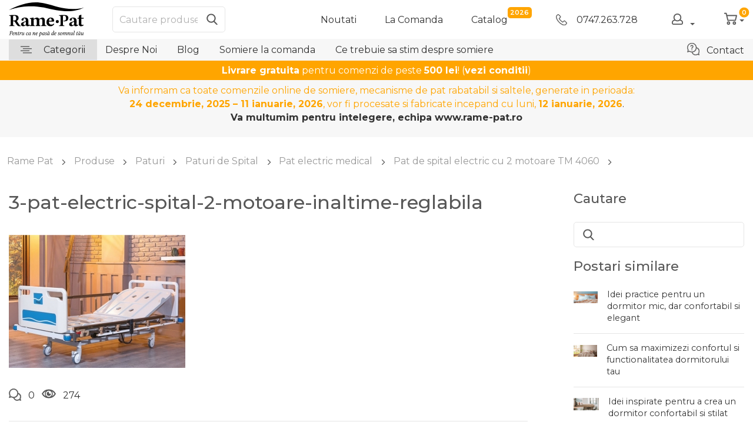

--- FILE ---
content_type: text/html; charset=UTF-8
request_url: https://www.rame-pat.ro/?attachment_id=123367
body_size: 15762
content:
<!DOCTYPE html>
<html lang="ro-RO">
<head>
	<meta charset="UTF-8" />
	<meta name="viewport" content="width=device-width, initial-scale=1, minimum-scale=1, maximum-scale=1, user-scalable=no">
	<meta name="facebook-domain-verification" content="tc70axry4qymu6g1vq5uq19ppe1aot" />
	<meta name="google-site-verification" content="2hDppFUmMjWaVwXD27AFo8Ywl4VfbyaeuZEyjE3HZOU" />
	<link rel="shortcut icon" type="image/x-icon" href="https://www.rame-pat.ro/wp-content/themes/ramepat-new/favicon4.ico">
		<!--Start of Zopim Live Chat Script-->
	<script type="text/javascript">
        //if (parseInt(window.screen.availWidth) > 780) {
        window.$zopim||(function(d,s){var z=$zopim=function(c){z._.push(c)},$=z.s=
        d.createElement(s),e=d.getElementsByTagName(s)[0];z.set=function(o){z.set.
        _.push(o)};z._=[];z.set._=[];$.async=!0;$.setAttribute("charset","utf-8");
        $.src="//v2.zopim.com/?9Re1fVMalaO3XGyf39cZvfHs2lKOFDEe";z.t=+new Date;$.
        type="text/javascript";e.parentNode.insertBefore($,e)})(document,"script");
        //}
	</script>
	<!--End of Zopim Live Chat Script-->
		    <meta name='robots' content='index, follow, max-image-preview:large, max-snippet:-1, max-video-preview:-1' />

<!-- Google Tag Manager for WordPress by gtm4wp.com -->
<script data-cfasync="false" data-pagespeed-no-defer>
	var gtm4wp_datalayer_name = "dataLayer";
	var dataLayer = dataLayer || [];
	const gtm4wp_use_sku_instead = false;
	const gtm4wp_currency = 'RON';
	const gtm4wp_product_per_impression = 10;
	const gtm4wp_clear_ecommerce = false;
</script>
<!-- End Google Tag Manager for WordPress by gtm4wp.com --><script>window._wca = window._wca || [];</script>

	<!-- This site is optimized with the Yoast SEO plugin v20.5 - https://yoast.com/wordpress/plugins/seo/ -->
	<title>3-pat-electric-spital-2-motoare-inaltime-reglabila &ndash; Rame Pat</title>
	<link rel="canonical" href="https://www.rame-pat.ro/" />
	<meta property="og:locale" content="ro_RO" />
	<meta property="og:type" content="article" />
	<meta property="og:title" content="3-pat-electric-spital-2-motoare-inaltime-reglabila &ndash; Rame Pat" />
	<meta property="og:url" content="https://www.rame-pat.ro/" />
	<meta property="og:site_name" content="Rame Pat" />
	<meta property="article:publisher" content="https://www.facebook.com/RamePaturi" />
	<meta property="og:image" content="https://www.rame-pat.ro" />
	<meta property="og:image:width" content="1394" />
	<meta property="og:image:height" content="1050" />
	<meta property="og:image:type" content="image/jpeg" />
	<script type="application/ld+json" class="yoast-schema-graph">{"@context":"https://schema.org","@graph":[{"@type":"WebPage","@id":"https://www.rame-pat.ro/","url":"https://www.rame-pat.ro/","name":"3-pat-electric-spital-2-motoare-inaltime-reglabila &ndash; Rame Pat","isPartOf":{"@id":"https://www.rame-pat.ro/#website"},"primaryImageOfPage":{"@id":"https://www.rame-pat.ro/#primaryimage"},"image":{"@id":"https://www.rame-pat.ro/#primaryimage"},"thumbnailUrl":"https://www.rame-pat.ro/wp-content/uploads/2023/06/3-pat-electric-spital-2-motoare-inaltime-reglabila.jpg","datePublished":"2023-06-02T18:12:07+00:00","dateModified":"2023-06-02T18:12:07+00:00","breadcrumb":{"@id":"https://www.rame-pat.ro/#breadcrumb"},"inLanguage":"ro-RO","potentialAction":[{"@type":"ReadAction","target":["https://www.rame-pat.ro/"]}]},{"@type":"ImageObject","inLanguage":"ro-RO","@id":"https://www.rame-pat.ro/#primaryimage","url":"https://www.rame-pat.ro/wp-content/uploads/2023/06/3-pat-electric-spital-2-motoare-inaltime-reglabila.jpg","contentUrl":"https://www.rame-pat.ro/wp-content/uploads/2023/06/3-pat-electric-spital-2-motoare-inaltime-reglabila.jpg","width":1394,"height":1050},{"@type":"BreadcrumbList","@id":"https://www.rame-pat.ro/#breadcrumb","itemListElement":[{"@type":"ListItem","position":1,"name":"Acasa","item":"https://www.rame-pat.ro/"},{"@type":"ListItem","position":2,"name":"Pat de spital electric cu 2 motoare TM 4060","item":"https://www.rame-pat.ro/produs/pat-de-spital-electric-cu-2-motoare-tm-4060/"},{"@type":"ListItem","position":3,"name":"3-pat-electric-spital-2-motoare-inaltime-reglabila"}]},{"@type":"WebSite","@id":"https://www.rame-pat.ro/#website","url":"https://www.rame-pat.ro/","name":"Rame Pat","description":"Pentru ca ne pasa de somnul tau","potentialAction":[{"@type":"SearchAction","target":{"@type":"EntryPoint","urlTemplate":"https://www.rame-pat.ro/?s={search_term_string}"},"query-input":"required name=search_term_string"}],"inLanguage":"ro-RO"}]}</script>
	<!-- / Yoast SEO plugin. -->


<script type='application/javascript'>console.log('PixelYourSite Free version 9.3.6');</script>
<link rel='dns-prefetch' href='//stats.wp.com' />
<link rel='dns-prefetch' href='//code.jquery.com' />
<link rel='dns-prefetch' href='//fonts.googleapis.com' />
<link rel="alternate" type="application/rss+xml" title="Rame Pat &raquo; Flux" href="https://www.rame-pat.ro/feed/" />
<link rel="alternate" type="application/rss+xml" title="Rame Pat &raquo; Flux comentarii" href="https://www.rame-pat.ro/comments/feed/" />
<link rel="alternate" type="application/rss+xml" title="Flux comentarii Rame Pat &raquo; 3-pat-electric-spital-2-motoare-inaltime-reglabila" href="https://www.rame-pat.ro/?attachment_id=123367/feed/" />
<link rel='stylesheet' id='vc_extensions_admin_individual_hotspot-css' href='https://www.rame-pat.ro/wp-content/plugins/vc-extensions-hotspot/css/admin_icon.css?ver=6.2.8' type='text/css' media='all' />
<link rel='stylesheet' id='wp-block-library-css' href='https://www.rame-pat.ro/wp-includes/css/dist/block-library/style.min.css?ver=6.2.8' type='text/css' media='all' />
<style id='wp-block-library-inline-css' type='text/css'>
.has-text-align-justify{text-align:justify;}
</style>
<link rel='stylesheet' id='mediaelement-css' href='https://www.rame-pat.ro/wp-includes/js/mediaelement/mediaelementplayer-legacy.min.css?ver=4.2.17' type='text/css' media='all' />
<link rel='stylesheet' id='wp-mediaelement-css' href='https://www.rame-pat.ro/wp-includes/js/mediaelement/wp-mediaelement.min.css?ver=6.2.8' type='text/css' media='all' />
<link rel='stylesheet' id='wc-blocks-vendors-style-css' href='https://www.rame-pat.ro/wp-content/plugins/woocommerce/packages/woocommerce-blocks/build/wc-blocks-vendors-style.css?ver=9.8.4' type='text/css' media='all' />
<link rel='stylesheet' id='wc-blocks-style-css' href='https://www.rame-pat.ro/wp-content/plugins/woocommerce/packages/woocommerce-blocks/build/wc-blocks-style.css?ver=9.8.4' type='text/css' media='all' />
<link rel='stylesheet' id='classic-theme-styles-css' href='https://www.rame-pat.ro/wp-includes/css/classic-themes.min.css?ver=6.2.8' type='text/css' media='all' />
<style id='global-styles-inline-css' type='text/css'>
body{--wp--preset--color--black: #000000;--wp--preset--color--cyan-bluish-gray: #abb8c3;--wp--preset--color--white: #ffffff;--wp--preset--color--pale-pink: #f78da7;--wp--preset--color--vivid-red: #cf2e2e;--wp--preset--color--luminous-vivid-orange: #ff6900;--wp--preset--color--luminous-vivid-amber: #fcb900;--wp--preset--color--light-green-cyan: #7bdcb5;--wp--preset--color--vivid-green-cyan: #00d084;--wp--preset--color--pale-cyan-blue: #8ed1fc;--wp--preset--color--vivid-cyan-blue: #0693e3;--wp--preset--color--vivid-purple: #9b51e0;--wp--preset--gradient--vivid-cyan-blue-to-vivid-purple: linear-gradient(135deg,rgba(6,147,227,1) 0%,rgb(155,81,224) 100%);--wp--preset--gradient--light-green-cyan-to-vivid-green-cyan: linear-gradient(135deg,rgb(122,220,180) 0%,rgb(0,208,130) 100%);--wp--preset--gradient--luminous-vivid-amber-to-luminous-vivid-orange: linear-gradient(135deg,rgba(252,185,0,1) 0%,rgba(255,105,0,1) 100%);--wp--preset--gradient--luminous-vivid-orange-to-vivid-red: linear-gradient(135deg,rgba(255,105,0,1) 0%,rgb(207,46,46) 100%);--wp--preset--gradient--very-light-gray-to-cyan-bluish-gray: linear-gradient(135deg,rgb(238,238,238) 0%,rgb(169,184,195) 100%);--wp--preset--gradient--cool-to-warm-spectrum: linear-gradient(135deg,rgb(74,234,220) 0%,rgb(151,120,209) 20%,rgb(207,42,186) 40%,rgb(238,44,130) 60%,rgb(251,105,98) 80%,rgb(254,248,76) 100%);--wp--preset--gradient--blush-light-purple: linear-gradient(135deg,rgb(255,206,236) 0%,rgb(152,150,240) 100%);--wp--preset--gradient--blush-bordeaux: linear-gradient(135deg,rgb(254,205,165) 0%,rgb(254,45,45) 50%,rgb(107,0,62) 100%);--wp--preset--gradient--luminous-dusk: linear-gradient(135deg,rgb(255,203,112) 0%,rgb(199,81,192) 50%,rgb(65,88,208) 100%);--wp--preset--gradient--pale-ocean: linear-gradient(135deg,rgb(255,245,203) 0%,rgb(182,227,212) 50%,rgb(51,167,181) 100%);--wp--preset--gradient--electric-grass: linear-gradient(135deg,rgb(202,248,128) 0%,rgb(113,206,126) 100%);--wp--preset--gradient--midnight: linear-gradient(135deg,rgb(2,3,129) 0%,rgb(40,116,252) 100%);--wp--preset--duotone--dark-grayscale: url('#wp-duotone-dark-grayscale');--wp--preset--duotone--grayscale: url('#wp-duotone-grayscale');--wp--preset--duotone--purple-yellow: url('#wp-duotone-purple-yellow');--wp--preset--duotone--blue-red: url('#wp-duotone-blue-red');--wp--preset--duotone--midnight: url('#wp-duotone-midnight');--wp--preset--duotone--magenta-yellow: url('#wp-duotone-magenta-yellow');--wp--preset--duotone--purple-green: url('#wp-duotone-purple-green');--wp--preset--duotone--blue-orange: url('#wp-duotone-blue-orange');--wp--preset--font-size--small: 13px;--wp--preset--font-size--medium: 20px;--wp--preset--font-size--large: 36px;--wp--preset--font-size--x-large: 42px;--wp--preset--spacing--20: 0.44rem;--wp--preset--spacing--30: 0.67rem;--wp--preset--spacing--40: 1rem;--wp--preset--spacing--50: 1.5rem;--wp--preset--spacing--60: 2.25rem;--wp--preset--spacing--70: 3.38rem;--wp--preset--spacing--80: 5.06rem;--wp--preset--shadow--natural: 6px 6px 9px rgba(0, 0, 0, 0.2);--wp--preset--shadow--deep: 12px 12px 50px rgba(0, 0, 0, 0.4);--wp--preset--shadow--sharp: 6px 6px 0px rgba(0, 0, 0, 0.2);--wp--preset--shadow--outlined: 6px 6px 0px -3px rgba(255, 255, 255, 1), 6px 6px rgba(0, 0, 0, 1);--wp--preset--shadow--crisp: 6px 6px 0px rgba(0, 0, 0, 1);}:where(.is-layout-flex){gap: 0.5em;}body .is-layout-flow > .alignleft{float: left;margin-inline-start: 0;margin-inline-end: 2em;}body .is-layout-flow > .alignright{float: right;margin-inline-start: 2em;margin-inline-end: 0;}body .is-layout-flow > .aligncenter{margin-left: auto !important;margin-right: auto !important;}body .is-layout-constrained > .alignleft{float: left;margin-inline-start: 0;margin-inline-end: 2em;}body .is-layout-constrained > .alignright{float: right;margin-inline-start: 2em;margin-inline-end: 0;}body .is-layout-constrained > .aligncenter{margin-left: auto !important;margin-right: auto !important;}body .is-layout-constrained > :where(:not(.alignleft):not(.alignright):not(.alignfull)){max-width: var(--wp--style--global--content-size);margin-left: auto !important;margin-right: auto !important;}body .is-layout-constrained > .alignwide{max-width: var(--wp--style--global--wide-size);}body .is-layout-flex{display: flex;}body .is-layout-flex{flex-wrap: wrap;align-items: center;}body .is-layout-flex > *{margin: 0;}:where(.wp-block-columns.is-layout-flex){gap: 2em;}.has-black-color{color: var(--wp--preset--color--black) !important;}.has-cyan-bluish-gray-color{color: var(--wp--preset--color--cyan-bluish-gray) !important;}.has-white-color{color: var(--wp--preset--color--white) !important;}.has-pale-pink-color{color: var(--wp--preset--color--pale-pink) !important;}.has-vivid-red-color{color: var(--wp--preset--color--vivid-red) !important;}.has-luminous-vivid-orange-color{color: var(--wp--preset--color--luminous-vivid-orange) !important;}.has-luminous-vivid-amber-color{color: var(--wp--preset--color--luminous-vivid-amber) !important;}.has-light-green-cyan-color{color: var(--wp--preset--color--light-green-cyan) !important;}.has-vivid-green-cyan-color{color: var(--wp--preset--color--vivid-green-cyan) !important;}.has-pale-cyan-blue-color{color: var(--wp--preset--color--pale-cyan-blue) !important;}.has-vivid-cyan-blue-color{color: var(--wp--preset--color--vivid-cyan-blue) !important;}.has-vivid-purple-color{color: var(--wp--preset--color--vivid-purple) !important;}.has-black-background-color{background-color: var(--wp--preset--color--black) !important;}.has-cyan-bluish-gray-background-color{background-color: var(--wp--preset--color--cyan-bluish-gray) !important;}.has-white-background-color{background-color: var(--wp--preset--color--white) !important;}.has-pale-pink-background-color{background-color: var(--wp--preset--color--pale-pink) !important;}.has-vivid-red-background-color{background-color: var(--wp--preset--color--vivid-red) !important;}.has-luminous-vivid-orange-background-color{background-color: var(--wp--preset--color--luminous-vivid-orange) !important;}.has-luminous-vivid-amber-background-color{background-color: var(--wp--preset--color--luminous-vivid-amber) !important;}.has-light-green-cyan-background-color{background-color: var(--wp--preset--color--light-green-cyan) !important;}.has-vivid-green-cyan-background-color{background-color: var(--wp--preset--color--vivid-green-cyan) !important;}.has-pale-cyan-blue-background-color{background-color: var(--wp--preset--color--pale-cyan-blue) !important;}.has-vivid-cyan-blue-background-color{background-color: var(--wp--preset--color--vivid-cyan-blue) !important;}.has-vivid-purple-background-color{background-color: var(--wp--preset--color--vivid-purple) !important;}.has-black-border-color{border-color: var(--wp--preset--color--black) !important;}.has-cyan-bluish-gray-border-color{border-color: var(--wp--preset--color--cyan-bluish-gray) !important;}.has-white-border-color{border-color: var(--wp--preset--color--white) !important;}.has-pale-pink-border-color{border-color: var(--wp--preset--color--pale-pink) !important;}.has-vivid-red-border-color{border-color: var(--wp--preset--color--vivid-red) !important;}.has-luminous-vivid-orange-border-color{border-color: var(--wp--preset--color--luminous-vivid-orange) !important;}.has-luminous-vivid-amber-border-color{border-color: var(--wp--preset--color--luminous-vivid-amber) !important;}.has-light-green-cyan-border-color{border-color: var(--wp--preset--color--light-green-cyan) !important;}.has-vivid-green-cyan-border-color{border-color: var(--wp--preset--color--vivid-green-cyan) !important;}.has-pale-cyan-blue-border-color{border-color: var(--wp--preset--color--pale-cyan-blue) !important;}.has-vivid-cyan-blue-border-color{border-color: var(--wp--preset--color--vivid-cyan-blue) !important;}.has-vivid-purple-border-color{border-color: var(--wp--preset--color--vivid-purple) !important;}.has-vivid-cyan-blue-to-vivid-purple-gradient-background{background: var(--wp--preset--gradient--vivid-cyan-blue-to-vivid-purple) !important;}.has-light-green-cyan-to-vivid-green-cyan-gradient-background{background: var(--wp--preset--gradient--light-green-cyan-to-vivid-green-cyan) !important;}.has-luminous-vivid-amber-to-luminous-vivid-orange-gradient-background{background: var(--wp--preset--gradient--luminous-vivid-amber-to-luminous-vivid-orange) !important;}.has-luminous-vivid-orange-to-vivid-red-gradient-background{background: var(--wp--preset--gradient--luminous-vivid-orange-to-vivid-red) !important;}.has-very-light-gray-to-cyan-bluish-gray-gradient-background{background: var(--wp--preset--gradient--very-light-gray-to-cyan-bluish-gray) !important;}.has-cool-to-warm-spectrum-gradient-background{background: var(--wp--preset--gradient--cool-to-warm-spectrum) !important;}.has-blush-light-purple-gradient-background{background: var(--wp--preset--gradient--blush-light-purple) !important;}.has-blush-bordeaux-gradient-background{background: var(--wp--preset--gradient--blush-bordeaux) !important;}.has-luminous-dusk-gradient-background{background: var(--wp--preset--gradient--luminous-dusk) !important;}.has-pale-ocean-gradient-background{background: var(--wp--preset--gradient--pale-ocean) !important;}.has-electric-grass-gradient-background{background: var(--wp--preset--gradient--electric-grass) !important;}.has-midnight-gradient-background{background: var(--wp--preset--gradient--midnight) !important;}.has-small-font-size{font-size: var(--wp--preset--font-size--small) !important;}.has-medium-font-size{font-size: var(--wp--preset--font-size--medium) !important;}.has-large-font-size{font-size: var(--wp--preset--font-size--large) !important;}.has-x-large-font-size{font-size: var(--wp--preset--font-size--x-large) !important;}
.wp-block-navigation a:where(:not(.wp-element-button)){color: inherit;}
:where(.wp-block-columns.is-layout-flex){gap: 2em;}
.wp-block-pullquote{font-size: 1.5em;line-height: 1.6;}
</style>
<link rel='stylesheet' id='contact-form-7-css' href='https://www.rame-pat.ro/wp-content/plugins/contact-form-7/includes/css/styles.css?ver=5.7.6' type='text/css' media='all' />
<link rel='stylesheet' id='pisol-ewcl-css' href='https://www.rame-pat.ro/wp-content/plugins/export-woocommerce-customer-list/public/css/pisol-ewcl-public.css?ver=2.0.94' type='text/css' media='all' />
<link rel='stylesheet' id='tbiro_style-css' href='https://www.rame-pat.ro/wp-content/plugins/tbicreditro/includes/../css/tbi_style.css?ver=3.4.1' type='text/css' media='all' />
<style id='woocommerce-inline-inline-css' type='text/css'>
.woocommerce form .form-row .required { visibility: visible; }
</style>
<link rel='stylesheet' id='montserrat-font-css' href='https://fonts.googleapis.com/css?family=Montserrat%3A400%2C500%2C600%2C700&#038;display=swap&#038;subset=latin-ext&#038;ver=6.2.8' type='text/css' media='all' />
<link rel='stylesheet' id='mmenu-css-css' href='https://www.rame-pat.ro/wp-content/themes/ramepat-new/css/mmenu.css?ver=6.2.8' type='text/css' media='all' />
<link rel='stylesheet' id='swiper-css-css' href='https://www.rame-pat.ro/wp-content/themes/ramepat-new/css/swiper.min.css?ver=6.2.8' type='text/css' media='all' />
<link rel='stylesheet' id='fancybox-css-css' href='https://www.rame-pat.ro/wp-content/themes/ramepat-new/vendor/fancybox3/jquery.fancybox.min.css?ver=6.2.8' type='text/css' media='all' />
<link rel='stylesheet' id='jquery-ui-css-css' href='//code.jquery.com/ui/1.12.1/themes/base/jquery-ui.css?ver=6.2.8' type='text/css' media='all' />
<link rel='stylesheet' id='slick-css-css' href='https://www.rame-pat.ro/wp-content/themes/ramepat-new/slick/slick.css?ver=6.2.8' type='text/css' media='all' />
<link rel='stylesheet' id='slick-theme-css-css' href='https://www.rame-pat.ro/wp-content/themes/ramepat-new/slick/slick-theme.css?ver=6.2.8' type='text/css' media='all' />
<link rel='stylesheet' id='microtip-css-css' href='https://www.rame-pat.ro/wp-content/themes/ramepat-new/css/microtip.css?ver=6.2.8' type='text/css' media='all' />
<link rel='stylesheet' id='theme-style-css' href='https://www.rame-pat.ro/wp-content/themes/ramepat-new/style.css?t=1767612474&#038;ver=6.2.8' type='text/css' media='all' />
<link rel='stylesheet' id='style-dev-css' href='https://www.rame-pat.ro/wp-content/themes/ramepat-new/css/style-dev.css?t=1767612474&#038;ver=6.2.8' type='text/css' media='all' />
<link rel='stylesheet' id='custom-css' href='https://www.rame-pat.ro/wp-content/themes/ramepat-new/css/custom.css?t=1767612474&#038;ver=6.2.8' type='text/css' media='all' />
<link rel='stylesheet' id='custom2-css' href='https://www.rame-pat.ro/wp-content/themes/ramepat-new/css/custom2.css?t=1767612474&#038;ver=6.2.8' type='text/css' media='all' />
<link rel='stylesheet' id='jetpack_css-css' href='https://www.rame-pat.ro/wp-content/plugins/jetpack/css/jetpack.css?ver=12.0' type='text/css' media='all' />
<script type='text/javascript' src='https://www.rame-pat.ro/wp-includes/js/jquery/jquery.min.js?ver=3.6.4' id='jquery-core-js'></script>
<script type='text/javascript' src='https://www.rame-pat.ro/wp-includes/js/jquery/jquery-migrate.min.js?ver=3.4.0' id='jquery-migrate-js'></script>
<script type='text/javascript' src='https://www.rame-pat.ro/wp-content/plugins/export-woocommerce-customer-list/public/js/pisol-ewcl-public.js?ver=2.0.94' id='pisol-ewcl-js'></script>
<script type='text/javascript' src='https://www.rame-pat.ro/wp-content/plugins/tbicreditro/includes/../js/tbicredit.js?ver=3.4.1' id='tbiro_credit-js'></script>
<script type='text/javascript' src='https://www.rame-pat.ro/wp-content/plugins/woocommerce/assets/js/jquery-blockui/jquery.blockUI.min.js?ver=2.7.0-wc.7.6.0' id='jquery-blockui-js'></script>
<script type='text/javascript' id='wc-add-to-cart-js-extra'>
/* <![CDATA[ */
var wc_add_to_cart_params = {"ajax_url":"\/wp-admin\/admin-ajax.php","wc_ajax_url":"\/?wc-ajax=%%endpoint%%","i18n_view_cart":"Vezi co\u0219ul","cart_url":"https:\/\/www.rame-pat.ro\/cart\/","is_cart":"","cart_redirect_after_add":"yes"};
/* ]]> */
</script>
<script type='text/javascript' src='https://www.rame-pat.ro/wp-content/plugins/woocommerce/assets/js/frontend/add-to-cart.min.js?ver=7.6.0' id='wc-add-to-cart-js'></script>
<script type='text/javascript' src='https://www.rame-pat.ro/wp-content/plugins/js_composer/assets/js/vendors/woocommerce-add-to-cart.js?ver=6.1' id='vc_woocommerce-add-to-cart-js-js'></script>
<script defer type='text/javascript' src='https://stats.wp.com/s-202602.js' id='woocommerce-analytics-js'></script>
<script type='text/javascript' src='https://www.rame-pat.ro/wp-content/themes/ramepat-new/js/modernizr.js' id='modernizr-js-js'></script>
<script type='text/javascript' src='https://www.rame-pat.ro/wp-content/plugins/pixelyoursite/dist/scripts/jquery.bind-first-0.2.3.min.js?ver=6.2.8' id='jquery-bind-first-js'></script>
<script type='text/javascript' src='https://www.rame-pat.ro/wp-content/plugins/pixelyoursite/dist/scripts/js.cookie-2.1.3.min.js?ver=2.1.3' id='js-cookie-pys-js'></script>
<script type='text/javascript' id='pys-js-extra'>
/* <![CDATA[ */
var pysOptions = {"staticEvents":{"facebook":{"init_event":[{"delay":0,"type":"static","name":"PageView","pixelIds":["3191063731154472"],"eventID":"6bf437f3-2de7-4e30-821b-027601b1177b","params":{"page_title":"3-pat-electric-spital-2-motoare-inaltime-reglabila","post_type":"attachment","post_id":123367,"plugin":"PixelYourSite","user_role":"guest","event_url":"www.rame-pat.ro\/"},"e_id":"init_event","ids":[],"hasTimeWindow":false,"timeWindow":0,"woo_order":"","edd_order":""}]}},"dynamicEvents":{"automatic_event_form":{"facebook":{"delay":0,"type":"dyn","name":"Form","pixelIds":["3191063731154472"],"eventID":"2d207044-2b47-45b3-9498-553ae9222079","params":{"page_title":"3-pat-electric-spital-2-motoare-inaltime-reglabila","post_type":"attachment","post_id":123367,"plugin":"PixelYourSite","user_role":"guest","event_url":"www.rame-pat.ro\/"},"e_id":"automatic_event_form","ids":[],"hasTimeWindow":false,"timeWindow":0,"woo_order":"","edd_order":""}},"automatic_event_download":{"facebook":{"delay":0,"type":"dyn","name":"Download","extensions":["","doc","exe","js","pdf","ppt","tgz","zip","xls"],"pixelIds":["3191063731154472"],"eventID":"ef91aa3b-d3d7-4888-ba8e-f3906a530e22","params":{"page_title":"3-pat-electric-spital-2-motoare-inaltime-reglabila","post_type":"attachment","post_id":123367,"plugin":"PixelYourSite","user_role":"guest","event_url":"www.rame-pat.ro\/"},"e_id":"automatic_event_download","ids":[],"hasTimeWindow":false,"timeWindow":0,"woo_order":"","edd_order":""}},"automatic_event_comment":{"facebook":{"delay":0,"type":"dyn","name":"Comment","pixelIds":["3191063731154472"],"eventID":"c87815aa-6d14-4d0f-917a-b3239044e064","params":{"page_title":"3-pat-electric-spital-2-motoare-inaltime-reglabila","post_type":"attachment","post_id":123367,"plugin":"PixelYourSite","user_role":"guest","event_url":"www.rame-pat.ro\/"},"e_id":"automatic_event_comment","ids":[],"hasTimeWindow":false,"timeWindow":0,"woo_order":"","edd_order":""}},"woo_add_to_cart_on_button_click":{"facebook":{"delay":0,"type":"dyn","name":"AddToCart","pixelIds":["3191063731154472"],"eventID":"eb48e6de-6bd7-4701-bd8f-bd74fda97657","params":{"page_title":"3-pat-electric-spital-2-motoare-inaltime-reglabila","post_type":"attachment","post_id":123367,"plugin":"PixelYourSite","user_role":"guest","event_url":"www.rame-pat.ro\/"},"e_id":"woo_add_to_cart_on_button_click","ids":[],"hasTimeWindow":false,"timeWindow":0,"woo_order":"","edd_order":""}}},"triggerEvents":[],"triggerEventTypes":[],"facebook":{"pixelIds":["3191063731154472"],"advancedMatching":[],"removeMetadata":false,"contentParams":{"post_type":"attachment","post_id":123367,"content_name":"3-pat-electric-spital-2-motoare-inaltime-reglabila","tags":"","categories":"General"},"commentEventEnabled":true,"wooVariableAsSimple":true,"downloadEnabled":true,"formEventEnabled":true,"ajaxForServerEvent":true,"serverApiEnabled":true,"wooCRSendFromServer":false},"debug":"","siteUrl":"https:\/\/www.rame-pat.ro","ajaxUrl":"https:\/\/www.rame-pat.ro\/wp-admin\/admin-ajax.php","ajax_event":"362e10a720","enable_remove_download_url_param":"1","cookie_duration":"7","last_visit_duration":"60","enable_success_send_form":"","gdpr":{"ajax_enabled":true,"all_disabled_by_api":false,"facebook_disabled_by_api":false,"analytics_disabled_by_api":false,"google_ads_disabled_by_api":false,"pinterest_disabled_by_api":false,"bing_disabled_by_api":false,"facebook_prior_consent_enabled":true,"analytics_prior_consent_enabled":true,"google_ads_prior_consent_enabled":null,"pinterest_prior_consent_enabled":true,"bing_prior_consent_enabled":true,"cookiebot_integration_enabled":false,"cookiebot_facebook_consent_category":"marketing","cookiebot_analytics_consent_category":"statistics","cookiebot_google_ads_consent_category":null,"cookiebot_pinterest_consent_category":"marketing","cookiebot_bing_consent_category":"marketing","consent_magic_integration_enabled":false,"real_cookie_banner_integration_enabled":false,"cookie_notice_integration_enabled":false,"cookie_law_info_integration_enabled":false},"woo":{"enabled":true,"enabled_save_data_to_orders":true,"addToCartOnButtonEnabled":true,"addToCartOnButtonValueEnabled":true,"addToCartOnButtonValueOption":"price","singleProductId":null,"removeFromCartSelector":"form.woocommerce-cart-form .remove","addToCartCatchMethod":"add_cart_js"},"edd":{"enabled":false}};
/* ]]> */
</script>
<script type='text/javascript' src='https://www.rame-pat.ro/wp-content/plugins/pixelyoursite/dist/scripts/public.js?ver=9.3.6' id='pys-js'></script>
<link rel="alternate" type="application/json+oembed" href="https://www.rame-pat.ro/wp-json/oembed/1.0/embed?url=https%3A%2F%2Fwww.rame-pat.ro%2F%3Fattachment_id%3D123367" />
<link rel="alternate" type="text/xml+oembed" href="https://www.rame-pat.ro/wp-json/oembed/1.0/embed?url=https%3A%2F%2Fwww.rame-pat.ro%2F%3Fattachment_id%3D123367&#038;format=xml" />
	<style>img#wpstats{display:none}</style>
		
<!-- Google Tag Manager for WordPress by gtm4wp.com -->
<!-- GTM Container placement set to manual -->
<script data-cfasync="false" data-pagespeed-no-defer type="text/javascript">
	var dataLayer_content = {"pagePostType":"attachment","pagePostType2":"single-attachment","pageCategory":["general"],"pagePostAuthor":"ramepat","customerTotalOrders":0,"customerTotalOrderValue":0,"customerFirstName":"","customerLastName":"","customerBillingFirstName":"","customerBillingLastName":"","customerBillingCompany":"","customerBillingAddress1":"","customerBillingAddress2":"","customerBillingCity":"","customerBillingState":"","customerBillingPostcode":"","customerBillingCountry":"","customerBillingEmail":"","customerBillingEmailHash":"e3b0c44298fc1c149afbf4c8996fb92427ae41e4649b934ca495991b7852b855","customerBillingPhone":"","customerShippingFirstName":"","customerShippingLastName":"","customerShippingCompany":"","customerShippingAddress1":"","customerShippingAddress2":"","customerShippingCity":"","customerShippingState":"","customerShippingPostcode":"","customerShippingCountry":"","cartContent":{"totals":{"applied_coupons":[],"discount_total":0,"subtotal":0,"total":0},"items":[]}};
	dataLayer.push( dataLayer_content );
</script>
<script data-cfasync="false">
(function(w,d,s,l,i){w[l]=w[l]||[];w[l].push({'gtm.start':
new Date().getTime(),event:'gtm.js'});var f=d.getElementsByTagName(s)[0],
j=d.createElement(s),dl=l!='dataLayer'?'&l='+l:'';j.async=true;j.src=
'//www.googletagmanager.com/gtm.js?id='+i+dl;f.parentNode.insertBefore(j,f);
})(window,document,'script','dataLayer','GTM-WZ6NT9V');
</script>
<!-- End Google Tag Manager for WordPress by gtm4wp.com -->	<noscript><style>.woocommerce-product-gallery{ opacity: 1 !important; }</style></noscript>
	<meta name="generator" content="Powered by WPBakery Page Builder - drag and drop page builder for WordPress."/>
<noscript><style> .wpb_animate_when_almost_visible { opacity: 1; }</style></noscript><style id="wpforms-css-vars-root">
				:root {
					--wpforms-field-border-radius: 3px;
--wpforms-field-background-color: #ffffff;
--wpforms-field-border-color: rgba( 0, 0, 0, 0.25 );
--wpforms-field-text-color: rgba( 0, 0, 0, 0.7 );
--wpforms-label-color: rgba( 0, 0, 0, 0.85 );
--wpforms-label-sublabel-color: rgba( 0, 0, 0, 0.55 );
--wpforms-label-error-color: #d63637;
--wpforms-button-border-radius: 3px;
--wpforms-button-background-color: #066aab;
--wpforms-button-text-color: #ffffff;
--wpforms-field-size-input-height: 43px;
--wpforms-field-size-input-spacing: 15px;
--wpforms-field-size-font-size: 16px;
--wpforms-field-size-line-height: 19px;
--wpforms-field-size-padding-h: 14px;
--wpforms-field-size-checkbox-size: 16px;
--wpforms-field-size-sublabel-spacing: 5px;
--wpforms-field-size-icon-size: 1;
--wpforms-label-size-font-size: 16px;
--wpforms-label-size-line-height: 19px;
--wpforms-label-size-sublabel-font-size: 14px;
--wpforms-label-size-sublabel-line-height: 17px;
--wpforms-button-size-font-size: 17px;
--wpforms-button-size-height: 41px;
--wpforms-button-size-padding-h: 15px;
--wpforms-button-size-margin-top: 10px;

				}
			</style></head>
<body data-rsssl=1 class="attachment attachment-template-default single single-attachment postid-123367 attachmentid-123367 attachment-jpeg fixed-dimensiuni theme-ramepat-new woocommerce-no-js wpb-js-composer js-comp-ver-6.1 vc_responsive">
	
<!-- GTM Container placement set to manual -->
<!-- Google Tag Manager (noscript) -->
				<noscript><iframe src="https://www.googletagmanager.com/ns.html?id=GTM-WZ6NT9V" height="0" width="0" style="display:none;visibility:hidden" aria-hidden="true"></iframe></noscript>
<!-- End Google Tag Manager (noscript) -->	<div id="my-page">
		<div class="ajax-overlay">
            <img src="https://www.rame-pat.ro/wp-content/themes/ramepat-new/img/gif/preloader.gif" alt="">
        </div>
        <nav id="my-menu">
			<ul>
        	        		<li>
        			<a href="https://www.rame-pat.ro/./somiere/">Somiere pat</a>
        			        				<ul>
        					        					<li>
        						<a href="#">Tipuri de somiere</a>
        						        						<ul>
        							        							<li>
        								<a href="https://www.rame-pat.ro/./somiere-metalice/">Somiere Metalice</a>
        							</li>
        							        							<li>
        								<a href="https://www.rame-pat.ro/./somiere-tapitate/">Somiere tapitate</a>
        							</li>
        							        							<li>
        								<a href="https://www.rame-pat.ro/./somiere-lemn/">Somiere Lemn</a>
        							</li>
        							        							<li>
        								<a href="https://www.rame-pat.ro/./somiera-supraponderali/">Somiere Supraponderali</a>
        							</li>
        							        						</ul>
        						        					</li>
        					        					<li>
        						<a href="https://www.rame-pat.ro/somiere-la-comanda/">Somiere la comanda</a>
        						        					</li>
        					        					<li>
        						<a href="https://www.rame-pat.ro/./somiere-electrice/">Somiere Electrice</a>
        						        						<ul>
        							        							<li>
        								<a href="https://www.rame-pat.ro/./somiere-electrice-1-persoana/">1 persoana</a>
        							</li>
        							        							<li>
        								<a href="https://www.rame-pat.ro/./somiere-electrice-2-persoane/">2 persoane</a>
        							</li>
        							        						</ul>
        						        					</li>
        					        					<li>
        						<a href="#">Somiere dupa dimensiune</a>
        						        						<ul>
        							        							<li>
        								<a href="https://www.rame-pat.ro/./somiera-70x200/">70x200 cm</a>
        							</li>
        							        							<li>
        								<a href="https://www.rame-pat.ro/./somiera-90x200/">90x200 cm</a>
        							</li>
        							        							<li>
        								<a href="https://www.rame-pat.ro/./somiera-120x200/">120x200 cm</a>
        							</li>
        							        							<li>
        								<a href="https://www.rame-pat.ro/./somiera-140x190/">140x190 cm</a>
        							</li>
        							        							<li>
        								<a href="https://www.rame-pat.ro/./somiera-140x200/">140x200 cm</a>
        							</li>
        							        							<li>
        								<a href="https://www.rame-pat.ro/./somiera-160x200/">160x200 cm</a>
        							</li>
        							        							<li>
        								<a href="https://www.rame-pat.ro/./somiera-180x200/">180x200 cm</a>
        							</li>
        							        							<li>
        								<a href="https://www.rame-pat.ro/./somiera-200x200/">200×200 cm</a>
        							</li>
        							        						</ul>
        						        					</li>
        					        					<li>
        						<a href="https://www.rame-pat.ro/./somiera-rabatabila/">Somiera rabatabila</a>
        						        						<ul>
        							        							<li>
        								<a href="https://www.rame-pat.ro/./somiera-rabatabila-140x200/">140x200 cm</a>
        							</li>
        							        							<li>
        								<a href="https://www.rame-pat.ro/./somiera-rabatabila-160x200/">160x200 cm</a>
        							</li>
        							        							<li>
        								<a href="https://www.rame-pat.ro/./somiera-rabatabila-180x200/">180×200 cm</a>
        							</li>
        							        						</ul>
        						        					</li>
        					        				</ul>
        			        		</li>
                		<li>
        			<a href="https://www.rame-pat.ro/./mecanisme-sisteme-pat-rabatabil/">Mecanisme Paturi Rabatabile</a>
        			        				<ul>
        					        					<li>
        						<a href="https://www.rame-pat.ro/./mecanisme-sisteme-pat-rabatabil/">Vezi toate produsele</a>
        						        					</li>
        					        				</ul>
        			        		</li>
                		<li>
        			<a href="https://www.rame-pat.ro/./mecanisme-sisteme-pat-rabatabil/">Mecanisme Rabatabile/Accesorii</a>
        			        				<ul>
        					        					<li>
        						<a href="https://www.rame-pat.ro/./mecanisme-sisteme-pat-rabatabil/">Mecanisme Paturi Rabatabile</a>
        						        					</li>
        					        					<li>
        						<a href="https://www.rame-pat.ro/./mecanism-sistem-rabatare-somiera/">Sisteme De Rabatare Somiere</a>
        						        					</li>
        					        					<li>
        						<a href="https://www.rame-pat.ro/./mecanism-sistem-masa-rabatabila/">Mecanisme Mese Rabatabile</a>
        						        					</li>
        					        					<li>
        						<a href="https://www.rame-pat.ro/./accesorii-generale/">Accesorii Generale</a>
        						        					</li>
        					        				</ul>
        			        		</li>
                		<li>
        			<a href="https://www.rame-pat.ro/./saltele/">Saltele</a>
        			        				<ul>
        					        					<li>
        						<a href="#">Tipuri Saltele</a>
        						        						<ul>
        							        							<li>
        								<a href="https://www.rame-pat.ro/./saltea-cu-memorie/">Saltele Memory</a>
        							</li>
        							        							<li>
        								<a href="https://www.rame-pat.ro/./saltea-cu-arcuri/">Saltele pe arcuri (clasice)</a>
        							</li>
        							        							<li>
        								<a href="https://www.rame-pat.ro/./saltea-cu-arcuri-impachetate-individuale/">Saltele Pocket - Arcuri Individuale</a>
        							</li>
        							        							<li>
        								<a href="https://www.rame-pat.ro/./saltele-latex/">Saltele Latex</a>
        							</li>
        							        							<li>
        								<a href="https://www.rame-pat.ro/./saltele-cocos/">Saltele Cocos</a>
        							</li>
        							        							<li>
        								<a href="https://www.rame-pat.ro/./saltea-cu-7-zone-de-confort/">Saltea cu 7 zone de confort</a>
        							</li>
        							        							<li>
        								<a href="https://www.rame-pat.ro/./saltele-medicale/">Saltele Medicale</a>
        							</li>
        							        							<li>
        								<a href="https://www.rame-pat.ro/./saltea-superortopedica/">Saltele Superortopedice</a>
        							</li>
        							        							<li>
        								<a href="https://www.rame-pat.ro/./saltele-pentru-persoane-supraponderale/">Saltele persoane 100+ kg</a>
        							</li>
        							        							<li>
        								<a href="https://www.rame-pat.ro/./saltea-antiescare/">Saltea antiescare</a>
        							</li>
        							        							<li>
        								<a href="https://www.rame-pat.ro/./saltele-somiere-electrice/">Saltele somiere electrice</a>
        							</li>
        							        							<li>
        								<a href="https://www.rame-pat.ro/./saltele-patut-bebelusi-copii/">Saltele copii</a>
        							</li>
        							        							<li>
        								<a href="https://www.rame-pat.ro/./saltele-italiene/">Saltele Italiene</a>
        							</li>
        							        						</ul>
        						        					</li>
        					        					<li>
        						<a href="#">Numar de straturi (Memory)</a>
        						        						<ul>
        							        							<li>
        								<a href="https://www.rame-pat.ro/./saltele-memory-2-straturi/">Memory 2 cm</a>
        							</li>
        							        							<li>
        								<a href="https://www.rame-pat.ro/./saltele-memory-3-straturi/">Memory 3 cm</a>
        							</li>
        							        							<li>
        								<a href="https://www.rame-pat.ro/./saltele-memory-4-straturi/">Memory 4 cm</a>
        							</li>
        							        							<li>
        								<a href="https://www.rame-pat.ro/./saltea-memory-5-cm/">Memory 5 cm</a>
        							</li>
        							        							<li>
        								<a href="https://www.rame-pat.ro/./saltele-memory-6-straturi/">Memory 6 cm</a>
        							</li>
        							        							<li>
        								<a href="https://www.rame-pat.ro/./saltele-memory-7-cm/">Memory 7 cm</a>
        							</li>
        							        							<li>
        								<a href="https://www.rame-pat.ro/./saltea-memory-8-cm/">Memory 8 cm</a>
        							</li>
        							        							<li>
        								<a href="https://www.rame-pat.ro/./saltele-memory-10-cm/">Memory 10 cm</a>
        							</li>
        							        						</ul>
        						        					</li>
        					        					<li>
        						<a href="#">Extra Optiuni</a>
        						        						<ul>
        							        							<li>
        								<a href="https://www.rame-pat.ro/./saltele-ieftine/">Saltele ieftine</a>
        							</li>
        							        							<li>
        								<a href="https://www.rame-pat.ro/./toppere-saltea/">Topper Saltele</a>
        							</li>
        							        							<li>
        								<a href="https://www.rame-pat.ro/./husa-protectie-saltea/">Huse / Protectii saltea</a>
        							</li>
        							        						</ul>
        						        					</li>
        					        					<li>
        						<a href="https://www.rame-pat.ro/./saltele-dimensiune/">Cumpara dupa dimensiune</a>
        						        						<ul>
        							        							<li>
        								<a href="https://www.rame-pat.ro/./saltea-120x200/">Saltea 120x200 cm</a>
        							</li>
        							        							<li>
        								<a href="https://www.rame-pat.ro/./saltea-140x200/">Saltea 140x200 cm</a>
        							</li>
        							        							<li>
        								<a href="https://www.rame-pat.ro/./saltea-160x200/">Saltea 160x200 cm</a>
        							</li>
        							        							<li>
        								<a href="https://www.rame-pat.ro/./saltea-180x200/">Saltea 180x200 cm</a>
        							</li>
        							        							<li>
        								<a href="https://www.rame-pat.ro/./saltea-200x200/">Saltea 200x200 cm</a>
        							</li>
        							        						</ul>
        						        					</li>
        					        					<li>
        						<a href="#">Dimensiune (Memory)</a>
        						        						<ul>
        							        							<li>
        								<a href="https://www.rame-pat.ro/./saltea-spuma-memorie-140x200/">140x200 cm</a>
        							</li>
        							        							<li>
        								<a href="https://www.rame-pat.ro/./saltea-spuma-memorie-160x200/">160x200 cm</a>
        							</li>
        							        							<li>
        								<a href="https://www.rame-pat.ro/./saltea-spuma-memorie-180x200/">180x200 cm</a>
        							</li>
        							        						</ul>
        						        					</li>
        					        					<li>
        						<a href="https://www.rame-pat.ro/./saltele-fermitate/">Saltele fermitate</a>
        						        						<ul>
        							        							<li>
        								<a href="https://www.rame-pat.ro/./saltea-moale/">Saltele Moi</a>
        							</li>
        							        							<li>
        								<a href="https://www.rame-pat.ro/./saltea-fermitate-medie/">Saltele Medii</a>
        							</li>
        							        							<li>
        								<a href="https://www.rame-pat.ro/./saltea-fermitate-tare/">Saltea tare</a>
        							</li>
        							        						</ul>
        						        					</li>
        					        				</ul>
        			        		</li>
                		<li>
        			<a href="https://www.rame-pat.ro/./cadre-paturi/">Cadre Pat</a>
        			        				<ul>
        					        					<li>
        						<a href="https://www.rame-pat.ro/./paturi-pliante/">Paturi Pliante</a>
        						        					</li>
        					        					<li>
        						<a href="https://www.rame-pat.ro/./paturi-spital-medicale/">Paturi spital (medicale)</a>
        						        					</li>
        					        					<li>
        						<a href="https://www.rame-pat.ro/./paturi-fier-forjat/">Paturi din Fier Forjat</a>
        						        					</li>
        					        				</ul>
        			        		</li>
                		<li>
        			<a href="https://www.rame-pat.ro/./produse-tehnica-medicala/">Gama Medicala</a>
        			        				<ul>
        					        					<li>
        						<a href="https://www.rame-pat.ro/./paturi-spital-medicale/">Paturi spital (medicale)</a>
        						        						<ul>
        							        							<li>
        								<a href="https://www.rame-pat.ro/./pat-electric-medical/">Pat electric medical</a>
        							</li>
        							        							<li>
        								<a href="https://www.rame-pat.ro/./pat-medical-manual/">Pat medical actionare manuala</a>
        							</li>
        							        						</ul>
        						        					</li>
        					        					<li>
        						<a href="https://www.rame-pat.ro/./saltea-antiescare/">Saltea antiescare</a>
        						        					</li>
        					        					<li>
        						<a href="https://www.rame-pat.ro/./noptiere-spital/">Noptiere Spital</a>
        						        					</li>
        					        					<li>
        						<a href="https://www.rame-pat.ro/./carucior-scaun-cu-rotile/">Scaune cu rotile</a>
        						        					</li>
        					        					<li>
        						<a href="https://www.rame-pat.ro/./scaun-wc-toaleta-bolnavi/">Scaun toaleta - WC bolnavi</a>
        						        					</li>
        					        				</ul>
        			        		</li>
                		<li>
        			<a href="https://www.rame-pat.ro/./articole-textile-dormitor/">Articole textile</a>
        			        				<ul>
        					        					<li>
        						<a href="https://www.rame-pat.ro/./perne/">Perne</a>
        						        						<ul>
        							        							<li>
        								<a href="https://www.rame-pat.ro/./perne-puf-gasca/">Perne puf gasca</a>
        							</li>
        							        							<li>
        								<a href="https://www.rame-pat.ro/./perne-microfibra/">Perne microfibra</a>
        							</li>
        							        						</ul>
        						        					</li>
        					        					<li>
        						<a href="https://www.rame-pat.ro/./pilota/">Pilote</a>
        						        						<ul>
        							        							<li>
        								<a href="https://www.rame-pat.ro/./pilota-puf-gasca/">Pilota puf gasca</a>
        							</li>
        							        							<li>
        								<a href="https://www.rame-pat.ro/./pilota-microfibra/">Pilota microfibra</a>
        							</li>
        							        						</ul>
        						        					</li>
        					        				</ul>
        			        		</li>
                		<li>
        			<a href="https://www.rame-pat.ro/./reduceri/">Promotii / reduceri saltele, pilote &amp; perne</a>
        			        		</li>
                		<li>
        			<a href="https://www.rame-pat.ro/./recomandari/">Recomandari</a>
        			        		</li>
                		<li>
        			<a href="https://www.rame-pat.ro/ce-trebuie-sa-stim-despre-somierele-metalice/">Info somiere metalice</a>
        			        		</li>
                		<li>
        			<a href="https://www.rame-pat.ro/contact/">Contact</a>
        			        		</li>
                	</ul>
		</nav>
		<header class="header">
			<div class="header-top">
				<div class="container">
					<div class="flex header-top-flex">
						<div class="header-top-left">
							<div class="flex">
								<a href="#my-menu" class="header-burger show-on-tablet">
									<span></span>
									<span></span>
									<span></span>
								</a>
								<a href="https://www.rame-pat.ro" class="header-logo">
									<img src="https://www.rame-pat.ro/wp-content/themes/ramepat-new/img/svg/somiere-pat-metalice-electrice-rabatabile.svg" alt="Somiere pat metalice - electrice - rabatabile" title="Somiere pat metalice - electrice - rabatabile" />
								</a>
								<form class="header-search hide-on-tablet input with-icon with-button" action="https://www.rame-pat.ro" method="get" autocomplete="off">
									<input type="text" name="s" placeholder="Cautare produse" value="">
									<input type="hidden" value="product" name="post_type" id="post_type" />
									<button type="submit"><i class="icon icon-search"></i></button>
								</form>
							</div>
						</div>
						<div class="header-top-right">
							<nav>
								<ul>
																			<li><a href="https://www.rame-pat.ro/noutati/">Noutati</a></li>
																			<li><a href="https://www.rame-pat.ro/somiere-la-comanda/">La Comanda</a></li>
																												<li class="hide-on-tablet">
											<a href="https://www.rame-pat.ro/wp-content/uploads/2019/11/catalog-rame-pat1-compressed.pdf" target="_blank">
												catalog
												<span>2026</span>
											</a>
										</li>
																	</ul>
							</nav>
														<a href="tel:0747.263.728" class="header-phone hide-on-mobile"><i class="icon icon-phone"></i> 0747.263.728</a>
							<i class="header-phone-divider">/</i>
																					<a href="tel:0747.263.728" class="header-phone header-phone-alternative hide-on-mobile">074RAMEPAT</a>
														<form class="header-search-responsive hide-on-desktop" action="https://www.rame-pat.ro" method="get" autocomplete="off">
								<a href="#" class="icon icon-close"></a>
								<div class="flex">
									<div class="input with-icon">
										<i class="icon icon-search"></i>
										<input type="hidden" name="post_type" value="product">
										<input type="search" placeholder="Cautare" name="s">
										<button type="submit"></button>
									</div>
								</div>
							</form>
							<a href="#" class="header-search-responsive-trigger icon icon-search hide-on-desktop"></a>
							<div class="header-user-dropdown">
								<a href="#" class="header-user-dropdown-trigger">
									<i class="icon icon-user"></i>
									<i class="icon icon-caret"></i>
								</a>
																<div class="header-user-dropdown-login white-shadow">
									<a href="#" class="icon icon-close"></a>
									<h6>Autentificare</h6>
									<form action="#" id="login" autocomplete="off">
										<label for="user-email">E-mail</label>
										<div class="input with-icon">
											<i class="icon icon-user"></i>
											<input type="email" name="email" id="user-email">
										</div>
										<label for="user-parola">Parola</label>
										<div class="input with-icon">
											<i class="icon icon-password"></i>
											<input type="password" name="password" id="user-parola">
										</div>
										<input type="hidden" id="security" name="security" value="c3aca5bb59" /><input type="hidden" name="_wp_http_referer" value="/?attachment_id=123367" />										<button type="submit" class="btn orange">Intra in cont</button>
										<p class="status">Date gresite</p>
										<a href="https://www.rame-pat.ro/my-account/lost-password/" class="link">Ai uitat parola?</a>
									</form>
									<div class="header-user-dropdown-register white-shadow">
										<a href="#" class="icon icon-close"></a>
										<i class="icon icon-user"></i>
										<h6>Nu aveti inca un cont?</h6>
										<p>Înregistrarea pe acest site vă permite să accesați starea și istoricul comenzii. Trebuie doar să completați câmpurile de mai jos și veti primi un cont nou configurat pentru dvs. în cel mai scurt timp. Vă vom solicita doar informațiile necesare pentru a face procesul de achiziție mai rapid și mai ușor.</p>
																				<a href="https://www.rame-pat.ro/creare-cont/" class="btn gray">Creare cont</a>
									</div>
								</div>
															</div>
							<div class="header-basket-dropdown">
								<a href="https://www.rame-pat.ro/cart/" class="header-basket-dropdown-trigger">
									<span class="header-cart-count" data-count="0">0</span>
									<i class="icon icon-basket"></i>
									<i class="icon icon-caret"></i>
								</a>
								<div class="header-basket-dropdown-empty white-shadow">
									<a href="#" class="icon icon-close"></a>
									<p>Cosul dvs. este gol</p>
									<a href="https://www.rame-pat.ro/noutati/" class="btn gray">Incepe cumparaturile</a>
								</div>
								<div class="header-basket-dropdown-full white-shadow">
									<a href="#" class="icon icon-close"></a>
									<div class="header-basket-inner">
										<div class="basket-small-total">
    <ul>
	    <li class="flex"><strong>Livrare</strong><strong>Gratuit!</strong></li>
    <li class="flex"><strong>Subtotal</strong><strong>0.00 lei</strong></li>
    <li class="flex"><strong>Total</strong><strong>0 lei</strong></li>
</ul></div>
<ul class="basket-small-buttons">
    <li><a href="https://www.rame-pat.ro/cart/" class="btn gray">Vezi cos</a></li>
    <li><a href="https://www.rame-pat.ro/checkout/" class="btn orange">Finalizare</a></li>
</ul>									</div>
								</div>
							</div>
						</div>
					</div>
				</div>
			</div>
			<div class="header-bottom background-gray">
				<div class="container">
					<div class="flex flex-with-col flex-parent">
						<div class="col col-left">
							<nav>
								<ul class="flex parent-list">
									<li>
										<a href="#" class="header-menu-trigger"><i class="icon icon-burger"></i> Categorii</a>
										<div class="header-menu white-shadow">
											<div class="flex flex-with-col">
																									<div class="col">
														<div class="header-menu-category">
															<ul>
																															<li><a href="https://www.rame-pat.ro/./somiere/" data-href="113786" class="header-menu-category-trigger"><i data-term="7" class="icon icon-category" 																				style="background: url(https://www.rame-pat.ro/wp-content/uploads/2020/02/somiere.svg) no-repeat center; background-size: 1.5em 1.5em;"
																			></i> Somiere pat																																			<span class="menu-arrow"></span>
																																		</a>
																</li>
																															<li><a href="https://www.rame-pat.ro/./mecanisme-sisteme-pat-rabatabil/" data-href="113785" class="header-menu-category-trigger"><i data-term="21" class="icon icon-category" ></i> Mecanisme Paturi Rabatabile																																			<span class="menu-arrow"></span>
																																		</a>
																</li>
																															<li><a href="https://www.rame-pat.ro/./mecanisme-sisteme-pat-rabatabil/" data-href="113389" class="header-menu-category-trigger"><i data-term="21" class="icon icon-category" ></i> Mecanisme Rabatabile/Accesorii																																			<span class="menu-arrow"></span>
																																		</a>
																</li>
																															<li><a href="https://www.rame-pat.ro/./saltele/" data-href="113804" class="header-menu-category-trigger"><i data-term="8" class="icon icon-category" 																				style="background: url(https://www.rame-pat.ro/wp-content/uploads/2021/06/saltele.svg) no-repeat center; background-size: 1.5em 1.5em;"
																			></i> Saltele																																			<span class="menu-arrow"></span>
																																		</a>
																</li>
																															<li><a href="https://www.rame-pat.ro/./cadre-paturi/" data-href="113805" class="header-menu-category-trigger"><i data-term="9" class="icon icon-category" 																				style="background: url(https://www.rame-pat.ro/wp-content/uploads/2020/02/paturi.svg) no-repeat center; background-size: 1.5em 1.5em;"
																			></i> Cadre Pat																																			<span class="menu-arrow"></span>
																																		</a>
																</li>
																															<li><a href="https://www.rame-pat.ro/./produse-tehnica-medicala/" data-href="113809" class="header-menu-category-trigger"><i data-term="168" class="icon icon-category" 																				style="background: url(https://www.rame-pat.ro/wp-content/uploads/2020/02/paturi-fier-forjat.svg) no-repeat center; background-size: 1.5em 1.5em;"
																			></i> Gama Medicala																																			<span class="menu-arrow"></span>
																																		</a>
																</li>
																															<li><a href="https://www.rame-pat.ro/./articole-textile-dormitor/" data-href="123536" class="header-menu-category-trigger"><i data-term="367" class="icon icon-category" ></i> Articole textile																																			<span class="menu-arrow"></span>
																																		</a>
																</li>
																															<li><a href="https://www.rame-pat.ro/./reduceri/" data-href="113412" class="header-menu-category-trigger"><i data-term="77" class="icon icon-category" 																				style="background: url(https://www.rame-pat.ro/wp-content/uploads/2020/02/somiere.svg) no-repeat center; background-size: 1.5em 1.5em;"
																			></i> Promotii / reduceri saltele, pilote &amp; perne																																		</a>
																</li>
																															<li><a href="https://www.rame-pat.ro/./recomandari/" data-href="113410" class="header-menu-category-trigger"><i data-term="40" class="icon icon-category" 																				style="background: url(https://www.rame-pat.ro/wp-content/uploads/2020/02/paturi-fier-forjat.svg) no-repeat center; background-size: 1.5em 1.5em;"
																			></i> Recomandari																																		</a>
																</li>
																															<li><a href="https://www.rame-pat.ro/ce-trebuie-sa-stim-despre-somierele-metalice/" data-href="113814" class="header-menu-category-trigger"><i data-term="253" class="icon icon-category" ></i> Info somiere metalice																																		</a>
																</li>
																															<li><a href="https://www.rame-pat.ro/contact/" data-href="113815" class="header-menu-category-trigger"><i data-term="21" class="icon icon-category" ></i> Contact																																		</a>
																</li>
																														</ul>
														</div>
													</div>
													<div class="col">
																													<div class="header-menu-subcategory active" id="113786">
																																	<ul class="flex three">
																																					<li>
																				<a  class="parent header-menu-subcategory-trigger" data-href="114528">
																					Tipuri de somiere																																										<!-- <span class="menu-arrow"></span> -->
																																									</a>
																																								<ul class="sub-subcategory" id="114528">
																																										<li><a href="https://www.rame-pat.ro/./somiere-metalice/">Somiere Metalice</a></li>
																																										<li><a href="https://www.rame-pat.ro/./somiere-tapitate/">Somiere tapitate</a></li>
																																										<li><a href="https://www.rame-pat.ro/./somiere-lemn/">Somiere Lemn</a></li>
																																										<li><a href="https://www.rame-pat.ro/./somiera-supraponderali/">Somiere Supraponderali</a></li>
																																									</ul>
																																							</li>
																																					<li>
																				<a href="https://www.rame-pat.ro/somiere-la-comanda/" class="parent header-menu-subcategory-trigger" data-href="113803">
																					Somiere la comanda																																									</a>
																																							</li>
																																					<li>
																				<a href="https://www.rame-pat.ro/./somiere-electrice/" class="parent header-menu-subcategory-trigger" data-href="113787">
																					Somiere Electrice																																										<!-- <span class="menu-arrow"></span> -->
																																									</a>
																																								<ul class="sub-subcategory" id="113787">
																																										<li><a href="https://www.rame-pat.ro/./somiere-electrice-1-persoana/">1 persoana</a></li>
																																										<li><a href="https://www.rame-pat.ro/./somiere-electrice-2-persoane/">2 persoane</a></li>
																																									</ul>
																																							</li>
																																					<li>
																				<a  class="parent header-menu-subcategory-trigger" data-href="113798">
																					Somiere dupa dimensiune																																										<!-- <span class="menu-arrow"></span> -->
																																									</a>
																																								<ul class="sub-subcategory" id="113798">
																																										<li><a href="https://www.rame-pat.ro/./somiera-70x200/">70x200 cm</a></li>
																																										<li><a href="https://www.rame-pat.ro/./somiera-90x200/">90x200 cm</a></li>
																																										<li><a href="https://www.rame-pat.ro/./somiera-120x200/">120x200 cm</a></li>
																																										<li><a href="https://www.rame-pat.ro/./somiera-140x190/">140x190 cm</a></li>
																																										<li><a href="https://www.rame-pat.ro/./somiera-140x200/">140x200 cm</a></li>
																																										<li><a href="https://www.rame-pat.ro/./somiera-160x200/">160x200 cm</a></li>
																																										<li><a href="https://www.rame-pat.ro/./somiera-180x200/">180x200 cm</a></li>
																																										<li><a href="https://www.rame-pat.ro/./somiera-200x200/">200×200 cm</a></li>
																																									</ul>
																																							</li>
																																					<li>
																				<a href="https://www.rame-pat.ro/./somiera-rabatabila/" class="parent header-menu-subcategory-trigger" data-href="113791">
																					Somiera rabatabila																																										<!-- <span class="menu-arrow"></span> -->
																																									</a>
																																								<ul class="sub-subcategory" id="113791">
																																										<li><a href="https://www.rame-pat.ro/./somiera-rabatabila-140x200/">140x200 cm</a></li>
																																										<li><a href="https://www.rame-pat.ro/./somiera-rabatabila-160x200/">160x200 cm</a></li>
																																										<li><a href="https://www.rame-pat.ro/./somiera-rabatabila-180x200/">180×200 cm</a></li>
																																									</ul>
																																							</li>
																																			</ul>
																																<span class="header-menu-subcategory-background background with-background" style="background-image: url('https://www.rame-pat.ro/wp-content/themes/ramepat-new/img/png/background-produs.png');">
																</span>
															</div>
																													<div class="header-menu-subcategory " id="113785">
																																	<ul class="flex three">
																																					<li>
																				<a href="https://www.rame-pat.ro/./mecanisme-sisteme-pat-rabatabil/" class="parent header-menu-subcategory-trigger" data-href="117497">
																					Vezi toate produsele																																									</a>
																																							</li>
																																			</ul>
																																<span class="header-menu-subcategory-background background with-background" style="background-image: url('https://www.rame-pat.ro/wp-content/themes/ramepat-new/img/png/background-produs.png');">
																</span>
															</div>
																													<div class="header-menu-subcategory " id="113389">
																																	<ul class="flex three">
																																					<li>
																				<a href="https://www.rame-pat.ro/./mecanisme-sisteme-pat-rabatabil/" class="parent header-menu-subcategory-trigger" data-href="113393">
																					Mecanisme Paturi Rabatabile																																									</a>
																																							</li>
																																					<li>
																				<a href="https://www.rame-pat.ro/./mecanism-sistem-rabatare-somiera/" class="parent header-menu-subcategory-trigger" data-href="113391">
																					Sisteme De Rabatare Somiere																																									</a>
																																							</li>
																																					<li>
																				<a href="https://www.rame-pat.ro/./mecanism-sistem-masa-rabatabila/" class="parent header-menu-subcategory-trigger" data-href="113392">
																					Mecanisme Mese Rabatabile																																									</a>
																																							</li>
																																					<li>
																				<a href="https://www.rame-pat.ro/./accesorii-generale/" class="parent header-menu-subcategory-trigger" data-href="113390">
																					Accesorii Generale																																									</a>
																																							</li>
																																			</ul>
																																<span class="header-menu-subcategory-background background with-background" style="background-image: url('https://www.rame-pat.ro/wp-content/themes/ramepat-new/img/png/background-produs.png');">
																</span>
															</div>
																													<div class="header-menu-subcategory " id="113804">
																																	<ul class="flex three">
																																					<li>
																				<a  class="parent header-menu-subcategory-trigger" data-href="114551">
																					Tipuri Saltele																																										<!-- <span class="menu-arrow"></span> -->
																																									</a>
																																								<ul class="sub-subcategory" id="114551">
																																										<li><a href="https://www.rame-pat.ro/./saltea-cu-memorie/">Saltele Memory</a></li>
																																										<li><a href="https://www.rame-pat.ro/./saltea-cu-arcuri/">Saltele pe arcuri (clasice)</a></li>
																																										<li><a href="https://www.rame-pat.ro/./saltea-cu-arcuri-impachetate-individuale/">Saltele Pocket - Arcuri Individuale</a></li>
																																										<li><a href="https://www.rame-pat.ro/./saltele-latex/">Saltele Latex</a></li>
																																										<li><a href="https://www.rame-pat.ro/./saltele-cocos/">Saltele Cocos</a></li>
																																										<li><a href="https://www.rame-pat.ro/./saltea-cu-7-zone-de-confort/">Saltea cu 7 zone de confort</a></li>
																																										<li><a href="https://www.rame-pat.ro/./saltele-medicale/">Saltele Medicale</a></li>
																																										<li><a href="https://www.rame-pat.ro/./saltea-superortopedica/">Saltele Superortopedice</a></li>
																																										<li><a href="https://www.rame-pat.ro/./saltele-pentru-persoane-supraponderale/">Saltele persoane 100+ kg</a></li>
																																										<li><a href="https://www.rame-pat.ro/./saltea-antiescare/">Saltea antiescare</a></li>
																																										<li><a href="https://www.rame-pat.ro/./saltele-somiere-electrice/">Saltele somiere electrice</a></li>
																																										<li><a href="https://www.rame-pat.ro/./saltele-patut-bebelusi-copii/">Saltele copii</a></li>
																																										<li><a href="https://www.rame-pat.ro/./saltele-italiene/">Saltele Italiene</a></li>
																																									</ul>
																																							</li>
																																					<li>
																				<a  class="parent header-menu-subcategory-trigger" data-href="114558">
																					Numar de straturi (Memory)																																										<!-- <span class="menu-arrow"></span> -->
																																									</a>
																																								<ul class="sub-subcategory" id="114558">
																																										<li><a href="https://www.rame-pat.ro/./saltele-memory-2-straturi/">Memory 2 cm</a></li>
																																										<li><a href="https://www.rame-pat.ro/./saltele-memory-3-straturi/">Memory 3 cm</a></li>
																																										<li><a href="https://www.rame-pat.ro/./saltele-memory-4-straturi/">Memory 4 cm</a></li>
																																										<li><a href="https://www.rame-pat.ro/./saltea-memory-5-cm/">Memory 5 cm</a></li>
																																										<li><a href="https://www.rame-pat.ro/./saltele-memory-6-straturi/">Memory 6 cm</a></li>
																																										<li><a href="https://www.rame-pat.ro/./saltele-memory-7-cm/">Memory 7 cm</a></li>
																																										<li><a href="https://www.rame-pat.ro/./saltea-memory-8-cm/">Memory 8 cm</a></li>
																																										<li><a href="https://www.rame-pat.ro/./saltele-memory-10-cm/">Memory 10 cm</a></li>
																																									</ul>
																																							</li>
																																					<li>
																				<a  class="parent header-menu-subcategory-trigger" data-href="114557">
																					Extra Optiuni																																										<!-- <span class="menu-arrow"></span> -->
																																									</a>
																																								<ul class="sub-subcategory" id="114557">
																																										<li><a href="https://www.rame-pat.ro/./saltele-ieftine/">Saltele ieftine</a></li>
																																										<li><a href="https://www.rame-pat.ro/./toppere-saltea/">Topper Saltele</a></li>
																																										<li><a href="https://www.rame-pat.ro/./husa-protectie-saltea/">Huse / Protectii saltea</a></li>
																																									</ul>
																																							</li>
																																					<li>
																				<a href="https://www.rame-pat.ro/./saltele-dimensiune/" class="parent header-menu-subcategory-trigger" data-href="113848">
																					Cumpara dupa dimensiune																																										<!-- <span class="menu-arrow"></span> -->
																																									</a>
																																								<ul class="sub-subcategory" id="113848">
																																										<li><a href="https://www.rame-pat.ro/./saltea-120x200/">Saltea 120x200 cm</a></li>
																																										<li><a href="https://www.rame-pat.ro/./saltea-140x200/">Saltea 140x200 cm</a></li>
																																										<li><a href="https://www.rame-pat.ro/./saltea-160x200/">Saltea 160x200 cm</a></li>
																																										<li><a href="https://www.rame-pat.ro/./saltea-180x200/">Saltea 180x200 cm</a></li>
																																										<li><a href="https://www.rame-pat.ro/./saltea-200x200/">Saltea 200x200 cm</a></li>
																																									</ul>
																																							</li>
																																					<li>
																				<a  class="parent header-menu-subcategory-trigger" data-href="114559">
																					Dimensiune (Memory)																																										<!-- <span class="menu-arrow"></span> -->
																																									</a>
																																								<ul class="sub-subcategory" id="114559">
																																										<li><a href="https://www.rame-pat.ro/./saltea-spuma-memorie-140x200/">140x200 cm</a></li>
																																										<li><a href="https://www.rame-pat.ro/./saltea-spuma-memorie-160x200/">160x200 cm</a></li>
																																										<li><a href="https://www.rame-pat.ro/./saltea-spuma-memorie-180x200/">180x200 cm</a></li>
																																									</ul>
																																							</li>
																																					<li>
																				<a href="https://www.rame-pat.ro/./saltele-fermitate/" class="parent header-menu-subcategory-trigger" data-href="113844">
																					Saltele fermitate																																										<!-- <span class="menu-arrow"></span> -->
																																									</a>
																																								<ul class="sub-subcategory" id="113844">
																																										<li><a href="https://www.rame-pat.ro/./saltea-moale/">Saltele Moi</a></li>
																																										<li><a href="https://www.rame-pat.ro/./saltea-fermitate-medie/">Saltele Medii</a></li>
																																										<li><a href="https://www.rame-pat.ro/./saltea-fermitate-tare/">Saltea tare</a></li>
																																									</ul>
																																							</li>
																																			</ul>
																																<span class="header-menu-subcategory-background background with-background" style="background-image: url('https://www.rame-pat.ro/wp-content/themes/ramepat-new/img/png/background-produs.png');">
																</span>
															</div>
																													<div class="header-menu-subcategory " id="113805">
																																	<ul class="flex three">
																																					<li>
																				<a href="https://www.rame-pat.ro/./paturi-pliante/" class="parent header-menu-subcategory-trigger" data-href="113808">
																					Paturi Pliante																																									</a>
																																							</li>
																																					<li>
																				<a href="https://www.rame-pat.ro/./paturi-spital-medicale/" class="parent header-menu-subcategory-trigger" data-href="113806">
																					Paturi spital (medicale)																																									</a>
																																							</li>
																																					<li>
																				<a href="https://www.rame-pat.ro/./paturi-fier-forjat/" class="parent header-menu-subcategory-trigger" data-href="113807">
																					Paturi din Fier Forjat																																									</a>
																																							</li>
																																			</ul>
																																<span class="header-menu-subcategory-background background with-background" style="background-image: url('https://www.rame-pat.ro/wp-content/themes/ramepat-new/img/png/background-produs.png');">
																</span>
															</div>
																													<div class="header-menu-subcategory " id="113809">
																																	<ul class="flex three">
																																					<li>
																				<a href="https://www.rame-pat.ro/./paturi-spital-medicale/" class="parent header-menu-subcategory-trigger" data-href="139722">
																					Paturi spital (medicale)																																										<!-- <span class="menu-arrow"></span> -->
																																									</a>
																																								<ul class="sub-subcategory" id="139722">
																																										<li><a href="https://www.rame-pat.ro/./pat-electric-medical/">Pat electric medical</a></li>
																																										<li><a href="https://www.rame-pat.ro/./pat-medical-manual/">Pat medical actionare manuala</a></li>
																																									</ul>
																																							</li>
																																					<li>
																				<a href="https://www.rame-pat.ro/./saltea-antiescare/" class="parent header-menu-subcategory-trigger" data-href="113810">
																					Saltea antiescare																																									</a>
																																							</li>
																																					<li>
																				<a href="https://www.rame-pat.ro/./noptiere-spital/" class="parent header-menu-subcategory-trigger" data-href="174025">
																					Noptiere Spital																																									</a>
																																							</li>
																																					<li>
																				<a href="https://www.rame-pat.ro/./carucior-scaun-cu-rotile/" class="parent header-menu-subcategory-trigger" data-href="117939">
																					Scaune cu rotile																																									</a>
																																							</li>
																																					<li>
																				<a href="https://www.rame-pat.ro/./scaun-wc-toaleta-bolnavi/" class="parent header-menu-subcategory-trigger" data-href="117940">
																					Scaun toaleta - WC bolnavi																																									</a>
																																							</li>
																																			</ul>
																																<span class="header-menu-subcategory-background background with-background" style="background-image: url('https://www.rame-pat.ro/wp-content/themes/ramepat-new/img/png/background-produs.png');">
																</span>
															</div>
																													<div class="header-menu-subcategory " id="123536">
																																	<ul class="flex three">
																																					<li>
																				<a href="https://www.rame-pat.ro/./perne/" class="parent header-menu-subcategory-trigger" data-href="117944">
																					Perne																																										<!-- <span class="menu-arrow"></span> -->
																																									</a>
																																								<ul class="sub-subcategory" id="117944">
																																										<li><a href="https://www.rame-pat.ro/./perne-puf-gasca/">Perne puf gasca</a></li>
																																										<li><a href="https://www.rame-pat.ro/./perne-microfibra/">Perne microfibra</a></li>
																																									</ul>
																																							</li>
																																					<li>
																				<a href="https://www.rame-pat.ro/./pilota/" class="parent header-menu-subcategory-trigger" data-href="117945">
																					Pilote																																										<!-- <span class="menu-arrow"></span> -->
																																									</a>
																																								<ul class="sub-subcategory" id="117945">
																																										<li><a href="https://www.rame-pat.ro/./pilota-puf-gasca/">Pilota puf gasca</a></li>
																																										<li><a href="https://www.rame-pat.ro/./pilota-microfibra/">Pilota microfibra</a></li>
																																									</ul>
																																							</li>
																																			</ul>
																																<span class="header-menu-subcategory-background background with-background" style="background-image: url('https://www.rame-pat.ro/wp-content/themes/ramepat-new/img/png/background-produs.png');">
																</span>
															</div>
																													<div class="header-menu-subcategory " id="113412">
																																<span class="header-menu-subcategory-background background with-background" style="background-image: url('https://www.rame-pat.ro/wp-content/themes/ramepat-new/img/png/background-produs.png');">
																</span>
															</div>
																													<div class="header-menu-subcategory " id="113410">
																																<span class="header-menu-subcategory-background background with-background" style="background-image: url('https://www.rame-pat.ro/wp-content/themes/ramepat-new/img/png/background-produs.png');">
																</span>
															</div>
																													<div class="header-menu-subcategory " id="113814">
																																<span class="header-menu-subcategory-background background with-background" style="background-image: url('https://www.rame-pat.ro/wp-content/themes/ramepat-new/img/png/background-produs.png');">
																</span>
															</div>
																													<div class="header-menu-subcategory " id="113815">
																																<span class="header-menu-subcategory-background background with-background" style="background-image: url('https://www.rame-pat.ro/wp-content/themes/ramepat-new/img/png/background-produs.png');">
																</span>
															</div>
																											</div>
																							</div>
										</div>
									</li>
																			<li id="menu-item-13"><a href="https://www.rame-pat.ro/despre/">Despre Noi</a></li>
																			<li id="menu-item-19"><a href="https://www.rame-pat.ro/blog/">Blog</a></li>
																			<li id="menu-item-23"><a href="https://www.rame-pat.ro/somiere-la-comanda/">Somiere la comanda</a></li>
																			<li id="menu-item-253"><a href="https://www.rame-pat.ro/ce-trebuie-sa-stim-despre-somierele-metalice/">Ce trebuie sa stim despre somiere</a></li>
																			<li id="menu-item-30394"><a href="#">Newsletter</a></li>
																	</ul>
							</nav>
						</div>
						<div class="col col-right">
							<nav>
								<ul class="flex parent-list flex-end">
																			<li class="desktop"><a href="https://rame-pat.ro/contact/"><i class="icon icon-help"></i> Contact</a></li>
																												<li class="mobil"><a href="https://rame-pat.ro/contact/"><i class="icon icon-help"></i> Contact</a></li>
																												<li class="mobil"><a href="tel:0747263728"><i class="icon icon-phone"></i> Suna</a></li>
																	</ul>
							</nav>
						</div>
					</div>
				</div>
			</div>
			<!-- <div class="header-announcement red">
				<p><strong>Comenzile de somiere vor fi onorate incepand cu 8 ianuarie.</strong></p>
			</div> -->
			<div class="header-announcement">
				<p><strong>Livrare gratuita</strong> pentru comenzi de peste <strong>500 lei</strong>! (<a href="https://www.rame-pat.ro/transportul-produselor/" target="_blank"><strong>vezi conditii</strong></a>)</p>
			</div>
			<div class="header-announcement-break background-gray">
				<div class="container">
					<p><span>Va informam ca toate comenzile online de somiere, mecanisme de pat rabatabil si saltele, generate in perioada:<br /> <strong>24 decembrie, 2025 – 11 ianuarie, 2026</strong>, vor fi procesate si fabricate incepand cu luni, <strong>12 ianuarie, 2026</strong></span>. <br /><strong>Va multumim pentru intelegere, echipa <a href="https://www.rame-pat.ro/">www.rame-pat.ro</a></strong></p>
				</div>
			</div>
		</header>
<div class="article">
    <div class="container">
        <nav class="breadcrumbs">
    <div class="breadcrumbs-wrap">
        <!-- Breadcrumb NavXT 7.2.0 -->
<span property="itemListElement" typeof="ListItem"><a property="item" typeof="WebPage" title="Go to Rame Pat." href="https://www.rame-pat.ro" class="home" ><span property="name">Rame Pat</span></a><meta property="position" content="1"></span><span property="itemListElement" typeof="ListItem"><a property="item" typeof="WebPage" title="Go to Produse." href="https://www.rame-pat.ro/noutati/" class="archive post-product-archive" ><span property="name">Produse</span></a><meta property="position" content="2"></span><span property="itemListElement" typeof="ListItem"><a property="item" typeof="WebPage" title="Go to the Paturi Categorie archives." href="https://www.rame-pat.ro/./cadre-paturi/" class="taxonomy product_cat" ><span property="name">Paturi</span></a><meta property="position" content="3"></span><span property="itemListElement" typeof="ListItem"><a property="item" typeof="WebPage" title="Go to the Paturi de Spital Categorie archives." href="https://www.rame-pat.ro/./paturi-spital-medicale/" class="taxonomy product_cat" ><span property="name">Paturi de Spital</span></a><meta property="position" content="4"></span><span property="itemListElement" typeof="ListItem"><a property="item" typeof="WebPage" title="Go to the Pat electric medical Categorie archives." href="https://www.rame-pat.ro/./pat-electric-medical/" class="taxonomy product_cat" ><span property="name">Pat electric medical</span></a><meta property="position" content="5"></span><span property="itemListElement" typeof="ListItem"><a property="item" typeof="WebPage" title="Go to Pat de spital electric cu 2 motoare TM 4060." href="https://www.rame-pat.ro/produs/pat-de-spital-electric-cu-2-motoare-tm-4060/" class="post post-product" ><span property="name">Pat de spital electric cu 2 motoare TM 4060</span></a><meta property="position" content="6"></span><span property="itemListElement" typeof="ListItem"><span property="name" class="post post-attachment current-item">3-pat-electric-spital-2-motoare-inaltime-reglabila</span><meta property="url" content="https://www.rame-pat.ro/?attachment_id=123367"><meta property="position" content="7"></span>    </div>
</nav>        <div class="flex flex-with-col with-aside with-aside-right">
            <div class="col col-content">
                <div class="article-content">
                    <article>
                        <h1>3-pat-electric-spital-2-motoare-inaltime-reglabila</h1>
                                                <p class="attachment"><a href='https://www.rame-pat.ro/wp-content/uploads/2023/06/3-pat-electric-spital-2-motoare-inaltime-reglabila.jpg'><img width="300" height="226" src="https://www.rame-pat.ro/wp-content/uploads/2023/06/3-pat-electric-spital-2-motoare-inaltime-reglabila-300x226.jpg" class="attachment-medium size-medium" alt="" decoding="async" loading="lazy" srcset="https://www.rame-pat.ro/wp-content/uploads/2023/06/3-pat-electric-spital-2-motoare-inaltime-reglabila-300x226.jpg 300w, https://www.rame-pat.ro/wp-content/uploads/2023/06/3-pat-electric-spital-2-motoare-inaltime-reglabila-1024x771.jpg 1024w, https://www.rame-pat.ro/wp-content/uploads/2023/06/3-pat-electric-spital-2-motoare-inaltime-reglabila-768x578.jpg 768w, https://www.rame-pat.ro/wp-content/uploads/2023/06/3-pat-electric-spital-2-motoare-inaltime-reglabila-400x301.jpg 400w, https://www.rame-pat.ro/wp-content/uploads/2023/06/3-pat-electric-spital-2-motoare-inaltime-reglabila-799x602.jpg 799w, https://www.rame-pat.ro/wp-content/uploads/2023/06/3-pat-electric-spital-2-motoare-inaltime-reglabila-589x444.jpg 589w, https://www.rame-pat.ro/wp-content/uploads/2023/06/3-pat-electric-spital-2-motoare-inaltime-reglabila-600x452.jpg 600w, https://www.rame-pat.ro/wp-content/uploads/2023/06/3-pat-electric-spital-2-motoare-inaltime-reglabila.jpg 1394w" sizes="(max-width: 300px) 100vw, 300px" /></a></p>
                    </article>
                    <div class="article-no-views">
                        <ul>
                            <li><i class="icon icon-comments"></i> 0</li>
                                                        <li><i class="icon icon-eye"></i> 274</li>
                        </ul>
                    </div>
                    


	
    		                    <form action="https://www.rame-pat.ro/wp-comments-post.php" method="post" class="article-form">
                <h2>Lasa-ne o parere</h2>
                                                                        <input id="author" placeholder="Nume" name="author" type="text" value=""  aria-required='true' required="required" />
<input id="email" placeholder="E-mail" name="email" type="email" value=""  aria-required='true' required="required" />
                                <textarea placeholder="Recenzie" id="message" name="comment" aria-required="true"></textarea>                                    <button name="submit" type="submit" value="Adauga comentariu" class="btn orange big">Trimite</button>
                    <input type='hidden' name='comment_post_ID' value='123367' id='comment_post_ID' />
<input type='hidden' name='comment_parent' id='comment_parent' value='0' />
                <p style="display: none;"><input type="hidden" id="akismet_comment_nonce" name="akismet_comment_nonce" value="2e70932129" /></p><p style="display: none !important;"><label>&#916;<textarea name="ak_hp_textarea" cols="45" rows="8" maxlength="100"></textarea></label><input type="hidden" id="ak_js_1" name="ak_js" value="126"/><script>document.getElementById( "ak_js_1" ).setAttribute( "value", ( new Date() ).getTime() );</script></p>            </form>
        			                </div>
            </div>
            <div class="col col-aside">
                <aside>
                                        <h3>Cautare</h3>
                    <form action="https://www.rame-pat.ro" method="get" autocomplete="off">
                        <div class="input with-icon">
                            <i class="icon icon-search"></i>
                            <input type="hidden" name="post_type" value="product">
                            <input type="search" name="s">
                            <button type="submit"></button>
                        </div>
                    </form>
                                            <h3>Postari similare</h3>
                        <ul>
                                                            <li class="flex">
                                                                            <a href="https://www.rame-pat.ro/idei-practice-pentru-un-dormitor-mic-dar-confortabil-si-elegant/">
                                            <img src="https://www.rame-pat.ro/wp-content/uploads/2025/06/ai-generated-8542039_1920-760x370.jpg" alt="Idei practice pentru un dormitor mic, dar confortabil si elegant">
                                        </a>
                                                                        <a href="https://www.rame-pat.ro/idei-practice-pentru-un-dormitor-mic-dar-confortabil-si-elegant/">
                                        Idei practice pentru un dormitor mic, dar confortabil si elegant                                    </a>
                                </li>
                                                            <li class="flex">
                                                                            <a href="https://www.rame-pat.ro/cum-sa-maximizezi-confortul-si-functionalitatea-dormitorului-tau/">
                                            <img src="https://www.rame-pat.ro/wp-content/uploads/2025/05/POZA-PENTRU-ARTICOLE-16-760x370.png" alt="Cum sa maximizezi confortul si functionalitatea dormitorului tau">
                                        </a>
                                                                        <a href="https://www.rame-pat.ro/cum-sa-maximizezi-confortul-si-functionalitatea-dormitorului-tau/">
                                        Cum sa maximizezi confortul si functionalitatea dormitorului tau                                    </a>
                                </li>
                                                            <li class="flex">
                                                                            <a href="https://www.rame-pat.ro/idei-inspirate-pentru-a-crea-un-dormitor-confortabil-si-stilat/">
                                            <img src="https://www.rame-pat.ro/wp-content/uploads/2025/05/bedroom-3475656_1280-760x370.jpg" alt="Idei inspirate pentru a crea un dormitor confortabil si stilat">
                                        </a>
                                                                        <a href="https://www.rame-pat.ro/idei-inspirate-pentru-a-crea-un-dormitor-confortabil-si-stilat/">
                                        Idei inspirate pentru a crea un dormitor confortabil si stilat                                    </a>
                                </li>
                                                    </ul>
                                                                <h3>Comentarii recente</h3>
                        <ul>
                                                        <li>
                                <a href="https://www.rame-pat.ro/produs/mecanism-pat-rabatabil-2-persoane-pentru-dressing-200-x-140/">
                                    <strong>Mihail V</strong>
                                    <small>ianuarie 3 2026</small>
                                    <span>in <span class="link">Mecanism Pat Rabatabil 2 Persoane pentru Dressing 200 x 140</span></span>
                                </a>
                            </li>
                                                        <li>
                                <a href="https://www.rame-pat.ro/produs/saltea-lux-memory-200-x-180/">
                                    <strong>Ivan Nicoleta</strong>
                                    <small>decembrie 16 2025</small>
                                    <span>in <span class="link">Saltea Lux Memory 200 x 180 cm</span></span>
                                </a>
                            </li>
                                                        <li>
                                <a href="https://www.rame-pat.ro/produs/somiera-metalica-cu-picioare-200-x-160/">
                                    <strong>DANUT</strong>
                                    <small>decembrie 16 2025</small>
                                    <span>in <span class="link">Somiera Metalica cu Picioare 200 x 160 cm</span></span>
                                </a>
                            </li>
                                                    </ul>
                                    </aside>
            </div>
        </div>
    </div>
</div>

<footer>
    <div class="container">
        <div class="flex flex-with-col four">
            <div class="col">
                <!-- <a href="https://www.rame-pat.ro" class="footer-logo"> -->
                    <img src="https://www.rame-pat.ro/wp-content/themes/ramepat-new/img/svg/logo.svg" alt="rame-pat logo" style="width: 200px;">
                <!-- </a> -->
                                    <ul>
                                                    <li><a href="https://www.facebook.com/sofisticatmob" target="_blank" rel="nofollow" class="title-tooltip" title="Facebook"><i class="icon icon-facebook"></i></a></li>
                                                                            <li><a href="https://www.instagram.com/ramepat/" target="_blank" rel="nofollow" class="title-tooltip" title="Instagram"><i class="icon icon-instagram"></i></a></li>
                                                                                                    <li><a href="https://www.youtube.com/user/mobilacomandabacau" target="_blank" rel="nofollow" class="title-tooltip" title="Youtube"><i class="icon icon-youtube"></i></a></li>
                                            </ul>
                            </div>
            <div class="col">
                                    <h4>Ajutor</h4>
                                <ul id="menu-footer-nav-1" class="footer-menu"><li id="menu-item-30387" class="menu-item menu-item-type-post_type menu-item-object-page menu-item-30387"><a href="https://www.rame-pat.ro/ce-trebuie-sa-stim-despre-somierele-metalice/">Ce trebuie sa stim despre somiere</a></li>
<li id="menu-item-30388" class="menu-item menu-item-type-post_type menu-item-object-page menu-item-30388"><a href="https://www.rame-pat.ro/plata-prin-card-online/">Cum cumpar</a></li>
<li id="menu-item-30389" class="menu-item menu-item-type-post_type menu-item-object-page menu-item-30389"><a href="https://www.rame-pat.ro/plata-prin-card-online/">Plata in rate</a></li>
<li id="menu-item-30390" class="menu-item menu-item-type-post_type menu-item-object-page menu-item-30390"><a href="https://www.rame-pat.ro/returnarea-produselor/">Returnarea produselor</a></li>
<li id="menu-item-59010" class="menu-item menu-item-type-post_type menu-item-object-page menu-item-59010"><a href="https://www.rame-pat.ro/transportul-produselor/">Transportul produselor</a></li>
<li id="menu-item-30391" class="menu-item menu-item-type-post_type menu-item-object-page menu-item-30391"><a href="https://www.rame-pat.ro/despre/">Despre Noi</a></li>
<li id="menu-item-30694" class="menu-item menu-item-type-post_type menu-item-object-page menu-item-privacy-policy menu-item-30694"><a rel="privacy-policy" href="https://www.rame-pat.ro/politica-de-confidentialitate/">Protectia datelor cu caracter personal</a></li>
<li id="menu-item-30695" class="menu-item menu-item-type-post_type menu-item-object-page menu-item-30695"><a href="https://www.rame-pat.ro/politica-utilizare-cookies/">Politica utilizare cookies</a></li>
</ul>            </div>
            <div class="col">
                                    <h4>Metode de plata</h4>
                                                    <ul>
                                                    <li><a href="https://www.rame-pat.ro/cash-la-livrare/">Cash la livrare</a></li>
                                                    <li><a href="https://www.rame-pat.ro/ordin-de-plata/">Ordin de plata</a></li>
                                                    <li><a href="https://www.rame-pat.ro/credit-card/">Credit card</a></li>
                                                    <li><a href="https://www.rame-pat.ro/online-in-rate/">Online in rate</a></li>
                                            </ul>
                            </div>
            <div class="col">
                <h4>Metode de livrare</h4>
                <ul>
                    <li class="footer-dsc"><img src="https://www.rame-pat.ro/wp-content/themes/ramepat-new/img/png/logo_dsc.png" alt="curier"></li>
                    <li>Livrare rapida prin Dragon Star Curier</li>
                </ul>
            </div>
        </div>
        <div class="flex flex-with-col two">
            <div class="col">
                <ul>
                                                                        <li><a href="https://www.rame-pat.ro/politica-de-confidentialitate/">Politica de confidentialitate</a></li>
                                                    <li><a href="https://www.rame-pat.ro/termeni-si-conditii/">Termeni si conditii</a></li>
                                                                <li>Toate drepturile rezervate rame-pat.ro</li>
                </ul>
            </div>
            <div class="col">
                <img src="https://www.rame-pat.ro/wp-content/themes/ramepat-new/img/png/plata.png" alt="iconite plata" class="plata">
            </div>
        </div>
    </div>
</footer>
<!-- the end of the mmenu #my-page div -->
</div>

<!-- popups -->
<div class="popup flex popup-ce-somiera">
    <div class="popup-wrapper">
        <div class="popup-content">
            <a href="https://www.rame-pat.ro/ce-somiera-nu-trebuie-sa-comanzi/" class="icon icon-close-svg"><img src="https://www.rame-pat.ro/wp-content/themes/ramepat-new/img/svg/white-icon-close.svg" alt=""></a>
            <h5>Ce somiera<br> nu trebuie sa comanzi</h5>
            <p>Daca somiera nu este de calitate, cel mai important risc este ca<br> lamelele ei sa se rupa dupa o foarte scurta perioada de utilizare.</p>
            <a href="https://www.rame-pat.ro/ce-somiera-nu-trebuie-sa-comanzi/" class="btn white">Afla mai multe</a>
        </div>
    </div>
</div>

<!-- overlay -->
<div class="overlay"></div>
<noscript><img height="1" width="1" style="display: none;" src="https://www.facebook.com/tr?id=3191063731154472&ev=PageView&noscript=1&cd%5Bpage_title%5D=3-pat-electric-spital-2-motoare-inaltime-reglabila&cd%5Bpost_type%5D=attachment&cd%5Bpost_id%5D=123367&cd%5Bplugin%5D=PixelYourSite&cd%5Buser_role%5D=guest&cd%5Bevent_url%5D=www.rame-pat.ro%2F" alt=""></noscript>
	<script type="text/javascript">
		(function () {
			var c = document.body.className;
			c = c.replace(/woocommerce-no-js/, 'woocommerce-js');
			document.body.className = c;
		})();
	</script>
	<script type='text/javascript' id='ajax-login-script-js-extra'>
/* <![CDATA[ */
var ajax_login_object = {"ajaxurl":"https:\/\/www.rame-pat.ro\/wp-admin\/admin-ajax.php","redirecturl":"https:\/\/www.rame-pat.ro\/my-account\/","loadingmessage":"Autentificare..."};
/* ]]> */
</script>
<script type='text/javascript' src='https://www.rame-pat.ro/wp-content/themes/ramepat-new/ajax-login-script.js?t=1767612474' id='ajax-login-script-js'></script>
<script type='text/javascript' src='https://www.rame-pat.ro/wp-includes/js/comment-reply.min.js?ver=6.2.8' id='comment-reply-js'></script>
<script type='text/javascript' src='https://www.rame-pat.ro/wp-content/plugins/woocommerce/assets/js/js-cookie/js.cookie.min.js?ver=2.1.4-wc.7.6.0' id='js-cookie-js'></script>
<script type='text/javascript' id='woocommerce-js-extra'>
/* <![CDATA[ */
var woocommerce_params = {"ajax_url":"\/wp-admin\/admin-ajax.php","wc_ajax_url":"\/?wc-ajax=%%endpoint%%"};
/* ]]> */
</script>
<script type='text/javascript' src='https://www.rame-pat.ro/wp-content/plugins/woocommerce/assets/js/frontend/woocommerce.min.js?ver=7.6.0' id='woocommerce-js'></script>
<script type='text/javascript' id='wc-cart-fragments-js-extra'>
/* <![CDATA[ */
var wc_cart_fragments_params = {"ajax_url":"\/wp-admin\/admin-ajax.php","wc_ajax_url":"\/?wc-ajax=%%endpoint%%","cart_hash_key":"wc_cart_hash_a9acdc697d6951d2ecfbade5010e84a0","fragment_name":"wc_fragments_a9acdc697d6951d2ecfbade5010e84a0","request_timeout":"5000"};
/* ]]> */
</script>
<script type='text/javascript' src='https://www.rame-pat.ro/wp-content/plugins/woocommerce/assets/js/frontend/cart-fragments.min.js?ver=7.6.0' id='wc-cart-fragments-js'></script>
<script type='text/javascript' id='wc-cart-fragments-js-after'>
		jQuery( 'body' ).bind( 'wc_fragments_refreshed', function() {
			var jetpackLazyImagesLoadEvent;
			try {
				jetpackLazyImagesLoadEvent = new Event( 'jetpack-lazy-images-load', {
					bubbles: true,
					cancelable: true
				} );
			} catch ( e ) {
				jetpackLazyImagesLoadEvent = document.createEvent( 'Event' )
				jetpackLazyImagesLoadEvent.initEvent( 'jetpack-lazy-images-load', true, true );
			}
			jQuery( 'body' ).get( 0 ).dispatchEvent( jetpackLazyImagesLoadEvent );
		} );
		
</script>
<script type='text/javascript' id='mktr-loader-js-extra'>
/* <![CDATA[ */
var mktr_data = {"uuid":null,"clear":"0","isWoodMart":"0","push":[],"base_url":"https:\/\/www.rame-pat.ro\/","js":[]};
/* ]]> */
</script>
<script type='text/javascript' src='https://www.rame-pat.ro/wp-content/plugins/themarketer/assets/mktr.1759729345.js?ver=6.2.8' id='mktr-loader-js'></script>
<script type='text/javascript' src='https://www.rame-pat.ro/wp-content/plugins/duracelltomi-google-tag-manager/dist/js/gtm4wp-ecommerce-generic.js?ver=1.20' id='gtm4wp-ecommerce-generic-js'></script>
<script type='text/javascript' src='https://www.rame-pat.ro/wp-content/plugins/duracelltomi-google-tag-manager/dist/js/gtm4wp-woocommerce.js?ver=1.20' id='gtm4wp-woocommerce-js'></script>
<script type='text/javascript' src='https://www.rame-pat.ro/wp-content/themes/ramepat-new/js/mmenu.js' id='mmenu-js-js'></script>
<script type='text/javascript' src='https://www.rame-pat.ro/wp-content/themes/ramepat-new/js/mmenu.polyfills.js' id='mmenu-polyfill-js'></script>
<script type='text/javascript' src='https://www.rame-pat.ro/wp-content/themes/ramepat-new/js/swiper.min.js' id='swiper-js-js'></script>
<script type='text/javascript' src='https://www.rame-pat.ro/wp-content/themes/ramepat-new/slick/slick.min.js' id='slick-js-js'></script>
<script type='text/javascript' src='https://www.rame-pat.ro/wp-content/themes/ramepat-new/vendor/fancybox3/jquery.fancybox.min.js' id='fancybox-js-js'></script>
<script type='text/javascript' src='https://www.rame-pat.ro/wp-content/themes/ramepat-new/js/js-cloudimage-360-view.min.js?t=1767612474' id='360-js-js'></script>
<script type='text/javascript' src='//code.jquery.com/ui/1.12.1/jquery-ui.js' id='jquery-js-js'></script>
<script type='text/javascript' id='theme-script-js-extra'>
/* <![CDATA[ */
var ajax_object = {"ajax_url":"https:\/\/www.rame-pat.ro\/wp-admin\/admin-ajax.php","nonce":"c24b40d18b","viteza_slide":"7000"};
/* ]]> */
</script>
<script type='text/javascript' src='https://www.rame-pat.ro/wp-content/themes/ramepat-new/js/main.js?t=1767612474' id='theme-script-js'></script>
<script defer type='text/javascript' src='https://www.rame-pat.ro/wp-content/plugins/akismet/_inc/akismet-frontend.js?ver=1680769058' id='akismet-frontend-js'></script>
	<script src='https://stats.wp.com/e-202602.js' defer></script>
	<script>
		_stq = window._stq || [];
		_stq.push([ 'view', {v:'ext',blog:'218127300',post:'123367',tz:'2',srv:'www.rame-pat.ro',j:'1:12.0'} ]);
		_stq.push([ 'clickTrackerInit', '218127300', '123367' ]);
	</script><script>
(function($){
$(document).ready(function(){
    });
})(jQuery);
</script>
<!--noptimize-->
<script type="text/javascript">
var google_tag_params = {
	ecomm_pagetype: 'other',
	dynx_pagetype: '',
};
</script>
<script type="text/javascript">
/* <![CDATA[ */
var google_conversion_id = 963810066;
var google_custom_params = window.google_tag_params;
var google_remarketing_only = true;
/* ]]> */
</script>
<script type="text/javascript" src="//www.googleadservices.com/pagead/conversion.js">
</script>
<noscript>
<div style="display:inline;">
<img height="1" width="1" style="border-style:none;" alt="" src="//googleads.g.doubleclick.net/pagead/viewthroughconversion/963810066/?value=0&amp;guid=ON&amp;script=0"/>
</div>
</noscript>
<script>
var doofinder_script ='//cdn.doofinder.com/media/js/doofinder-classic.7.latest.min.js';
(function(d,t){var f=d.createElement(t),s=d.getElementsByTagName(t)[0];f.async=1;
f.src=('https:'==location.protocol?'https:':'http:')+doofinder_script;
f.setAttribute('charset','utf-8');
s.parentNode.insertBefore(f,s)}(document,'script'));

var dfClassicLayers = [{
  "hashid": "81d8b9454bd4ae0773b1efb4eaf65e53",
  "zone": "eu1",
  "display": {
    "lang": "ro",
    "translations": {
      'Results': 'Rezultate',
      'Sorry, no results found.': 'Ne pare rau, nu am gasit produsul cautat',
      'View less…': 'Vezi mai putine',
      'View more…': 'Vezi mai multe',
      'CLOSE': 'Inchide',
      'CLEAR': 'Sterge',
      'FILTER': 'Filtreaza',
      'Query Too Large': 'Rezultate prea multe',
      'Latest Searches': 'Ultimele cautari',
      'Sort by': 'Sorteaza dupa',
      'Relevance': 'Relevanta',
      'Delete': 'Sterge',
      'POPULAR SUGGESTIONS': 'Cele mai populare',
      'SEARCH RESULTS': 'Rezultate cautare',
      'View all {{total}} results': 'Vezi toate {{total}} rezultatele',
      'Previous': 'Inapoi',
      'Next': 'Inainte',
      'Selected Filters': 'Filtre Selectate',
      'Suggestions': 'Sugestii',
      'SUGGESTIONS': 'Sugestii',
      'suggestions': 'Sugestii',
      'Clear all': 'Sterge tot',
      'Sorry, no suggestions found.': 'Ne pare rau, nu am gasit sugestii'
    },
  },
  "queryInput": "input[name='s']"
}];
</script>
<!--/noptimize-->
</body>
</html>

--- FILE ---
content_type: text/html; charset=UTF-8
request_url: https://www.rame-pat.ro/wp-admin/admin-ajax.php
body_size: -564
content:
{"success":""}

--- FILE ---
content_type: text/css
request_url: https://www.rame-pat.ro/wp-content/themes/ramepat-new/style.css?t=1767612474&ver=6.2.8
body_size: 20139
content:
/* http://meyerweb.com/eric/tools/css/reset/ 
   v2.0 | 20110126
   License: none (public domain)
*/
html, body, div, span, applet, object, iframe,
h1, h2, h3, h4, h5, h6, p, blockquote, pre,
a, abbr, acronym, address, big, cite, code,
del, dfn, em, img, ins, kbd, q, s, samp,
small, strike, strong, sub, sup, tt, var,
b, u, i, center,
dl, dt, dd, ol, ul, li,
fieldset, form, label, legend,
table, caption, tbody, tfoot, thead, tr, th, td,
article, aside, canvas, details, embed,
figure, figcaption, footer, header, hgroup,
menu, nav, output, ruby, section, summary,
time, mark, audio, video {
  margin: 0;
  padding: 0;
  border: 0;
  font-size: 100%;
  font: inherit;
  vertical-align: baseline;
}

/* HTML5 display-role reset for older browsers */
article, aside, details, figcaption, figure,
footer, header, hgroup, menu, nav, section {
  display: block;
}

ol, ul {
  list-style: none;
}

blockquote, q {
  quotes: none;
}

blockquote:before, blockquote:after,
q:before, q:after {
  content: '';
  content: none;
}

table {
  border-collapse: collapse;
  border-spacing: 0;
}

html {
  -moz-osx-font-smoothing: grayscale;
  -webkit-font-smoothing: antialiased;
}

*,
*:before,
*:after {
  -webkit-box-sizing: border-box;
  box-sizing: border-box;
}

* {
  -webkit-font-smoothing: antialiased;
}

h1,
h2,
h3,
h4,
h5,
h6 {
  font-weight: normal;
}

a {
  text-decoration: none;
}

article,
aside,
details,
figcaption,
figure,
footer,
header,
hgroup,
main,
nav,
section,
summary {
  display: block;
}

audio,
canvas,
video {
  display: inline-block;
}

[hidden] {
  display: none;
}

iframe {
  border-style: none;
  border: none;
  display: block;
  position: relative;
}

a:focus {
  outline: none;
}

a:active,
a:hover {
  outline: 0;
}

blockquote {
  margin: 0;
}

code,
kbd,
pre,
samp {
  font-family: monospace, serif;
}

pre {
  white-space: pre;
  white-space: pre-wrap;
  word-wrap: break-word;
}

sub,
sup {
  font-size: 75%;
  line-height: 0;
  position: relative;
  vertical-align: baseline;
}

dl,
menu,
ol,
ul {
  margin: 0;
}

dd {
  margin: 0;
}

menu,
ol,
ul {
  padding: 0;
}

nav ul,
nav ol {
  list-style: none;
  list-style-image: none;
}

img {
  border: 0;
  -ms-interpolation-mode: bicubic;
  max-width: 100%;
}

form {
  margin: 0;
}

button,
input,
select,
textarea {
  font-size: 100%;
  vertical-align: baseline;
}

button,
select {
  text-transform: none;
}

button,
html input[type="button"],
input[type="reset"],
input[type="submit"] {
  border-style: none;
  -webkit-appearance: button;
  cursor: pointer;
}

button[disabled],
html input[disabled] {
  cursor: default;
}

input[type="checkbox"],
input[type="radio"] {
  padding: 0;
}

input[type="search"] {
  -webkit-appearance: textfield;
  -webkit-box-sizing: content-box;
  box-sizing: content-box;
}

button::-moz-focus-inner,
input::-moz-focus-inner {
  border: 0;
  padding: 0;
}

textarea {
  overflow: auto;
  vertical-align: top;
}

table {
  border-collapse: collapse;
  border-spacing: 0;
}

audio,
canvas,
img,
video {
  vertical-align: middle;
}

textarea {
  resize: vertical;
}

.flex {
  display: -webkit-box;
  display: -ms-flexbox;
  display: flex;
  -webkit-box-orient: horizontal;
  -webkit-box-direction: normal;
      -ms-flex-direction: row;
          flex-direction: row;
  -ms-flex-wrap: wrap;
      flex-wrap: wrap;
  -webkit-box-pack: start;
      -ms-flex-pack: start;
          justify-content: flex-start;
  -webkit-box-align: start;
      -ms-flex-align: start;
          align-items: flex-start;
}

.flex .col {
  -webkit-box-ordinal-group: 1;
      -ms-flex-order: 0;
          order: 0;
  -webkit-box-flex: 0;
      -ms-flex-positive: 0;
          flex-grow: 0;
  min-width: 0;
  padding-left: 15px;
  padding-right: 15px;
}

@media (min-width: 768px) {
  .flex-reverse {
    -webkit-box-orient: horizontal;
    -webkit-box-direction: reverse;
        -ms-flex-direction: row-reverse;
            flex-direction: row-reverse;
  }
}

.flex-with-col {
  margin-left: -15px;
  margin-right: -15px;
}

@media (min-width: 640px) {
  .flex.two .col {
    -ms-flex-preferred-size: 50%;
        flex-basis: 50%;
    max-width: 50%;
    width: 50%;
  }
}

@media (min-width: 480px) {
  .flex.three .col {
    -ms-flex-preferred-size: 50%;
        flex-basis: 50%;
    max-width: 50%;
    width: 50%;
  }
}

@media (min-width: 768px) {
  .flex.three .col {
    -ms-flex-preferred-size: 33.33%;
        flex-basis: 33.33%;
    max-width: 33.33%;
    width: 33.33%;
  }
}

@media (min-width: 480px) {
  .flex.four .col {
    -ms-flex-preferred-size: 50%;
        flex-basis: 50%;
    max-width: 50%;
    width: 50%;
  }
}

@media (min-width: 640px) {
  .flex.four .col {
    -ms-flex-preferred-size: 33.33%;
        flex-basis: 33.33%;
    max-width: 33.33%;
    width: 33.33%;
  }
}

@media (min-width: 768px) {
  .flex.four .col {
    -ms-flex-preferred-size: 25%;
        flex-basis: 25%;
    max-width: 25%;
    width: 25%;
  }
}

.flex.five .col {
  width: 100%;
}

@media (min-width: 480px) {
  .flex.five .col {
    -ms-flex-preferred-size: 50%;
        flex-basis: 50%;
    max-width: 50%;
    width: 50%;
  }
}

@media (min-width: 640px) {
  .flex.five .col {
    -ms-flex-preferred-size: 33.33%;
        flex-basis: 33.33%;
    max-width: 33.33%;
    width: 33.33%;
  }
}

@media (min-width: 768px) {
  .flex.five .col {
    -ms-flex-preferred-size: 25%;
        flex-basis: 25%;
    max-width: 25%;
    width: 25%;
  }
}

@media (min-width: 960px) {
  .flex.five .col {
    -ms-flex-preferred-size: 20%;
        flex-basis: 20%;
    max-width: 20%;
    width: 20%;
  }
}

.flex.six .col {
  -ms-flex-preferred-size: 50%;
      flex-basis: 50%;
  max-width: 50%;
  width: 50%;
}

@media (min-width: 768px) {
  .flex.six .col {
    -ms-flex-preferred-size: 33.33%;
        flex-basis: 33.33%;
    max-width: 33.33%;
    width: 33.33%;
  }
}

@media (min-width: 960px) {
  .flex.six .col {
    -ms-flex-preferred-size: 16.66%;
        flex-basis: 16.66%;
    max-width: 16.66%;
    width: 16.66%;
  }
}

@media (max-width: 767px) {
  .flex.six .col {
    -ms-flex-preferred-size: 33%;
        flex-basis: 33%;
    max-width: 33%;
    width: 33%;
  }
}

.ovh {
  overflow: hidden;
}

.relative {
  position: relative;
}

.with-background {
  background-repeat: no-repeat;
  background-size: cover;
  background-position: center center;
}

.center-text {
  text-align: center;
}

.abs {
  position: absolute;
  display: block;
  top: 0;
  left: 0;
  width: 100%;
  height: 100%;
  z-index: 1;
}

.show {
  display: block !important;
}

.hide {
  display: none;
}

.table {
  display: table;
  height: 100%;
  width: 100%;
}

.table-cell {
  display: table-cell;
  vertical-align: middle;
}

@media (min-width: 960px) {
  .hide-on-desktop {
    display: none !important;
  }
}

.hide-on-tablet {
  display: none;
}

@media (min-width: 960px) {
  .hide-on-tablet {
    display: block;
  }
}

.hide-on-mobile {
  display: none;
}

@media (min-width: 768px) {
  .hide-on-mobile {
    display: block;
  }
}

.alignleft {
  display: inline;
  float: left;
  margin-right: 2em;
  margin-top: 2em;
  margin-bottom: 1.5em;
}

.alignright {
  display: inline;
  float: right;
  margin-left: 2em;
  margin-top: 2em;
  margin-bottom: 1.5em;
}

.aligncenter {
  clear: both;
  display: block;
  margin-left: auto;
  margin-right: auto;
  margin-top: 2em;
  margin-bottom: 2em;
}

@media (max-width: 768px) {
  .alignleft, .alignright, .aligncenter {
    float: none;
    display: block;
    margin-left: auto;
    margin-right: auto;
    margin-top: 1em;
    margin-bottom: 1em;
  }
}

body {
  font-family: "Montserrat", Helvetica, Arial, sans-serif;
  line-height: 1.45;
  color: #333;
  background: white;
}

h1,
h2,
h3,
h4,
h5,
h6 {
  font-family: "Montserrat", Helvetica, Arial, sans-serif;
  font-weight: 500;
  color: #585858;
  margin-bottom: 1em;
}

h1 {
  font-size: 1.424em;
}

@media (min-width: 768px) {
  h1 {
    font-size: 1.58em;
  }
}

@media (min-width: 1170px) {
  h1 {
    font-size: 2em;
  }
}

h2 {
  font-size: 1.266em;
}

@media (min-width: 768px) {
  h2 {
    font-size: 1.424em;
  }
}

@media (min-width: 1170px) {
  h2 {
    font-size: 1.58em;
  }
}

h3 {
  font-size: 1.125em;
}

@media (min-width: 768px) {
  h3 {
    font-size: 1.266em;
  }
}

@media (min-width: 1170px) {
  h3 {
    font-size: 1.424em;
  }
}

h4 {
  font-size: 1em;
}

@media (min-width: 768px) {
  h4 {
    font-size: 1.125em;
  }
}

@media (min-width: 1170px) {
  h4 {
    font-size: 1.266em;
  }
}

h5 {
  font-size: 1em;
}

@media (min-width: 768px) {
  h5 {
    font-size: 1.1em;
  }
}

@media (min-width: 1170px) {
  h5 {
    font-size: 1.125em;
  }
}

h6 {
  font-size: 1em;
}

p {
  margin: 0 0 1em;
}

label {
  display: inline-block;
  margin-bottom: .75em;
  font-weight: 400;
  vertical-align: baseline;
}

b,
strong {
  font-weight: 500;
}

a {
  display: inline-block;
  color: inherit;
}

p p,
p a,
p span,
p label,
p strong,
p em,
a p,
a a,
a span,
a label,
a strong,
a em,
span p,
span a,
span span,
span label,
span strong,
span em,
label p,
label a,
label span,
label label,
label strong,
label em,
strong p,
strong a,
strong span,
strong label,
strong strong,
strong em,
em p,
em a,
em span,
em label,
em strong,
em em {
  font-size: 100%;
  margin: 0;
}

blockquote {
  font-family: "Montserrat", Helvetica, Arial, sans-serif;
  border: 2px solid rgba(0, 0, 0, 0.5);
  position: relative;
  padding: .75em;
  font-weight: 500;
  font-size: 110%;
  color: #585858;
}

@media (min-width: 768px) {
  blockquote {
    padding: 1.5em;
  }
}

blockquote:before, blockquote:after {
  content: "";
  display: block;
  display: inline-block;
  width: 2em;
  height: 2em;
  background: url("img/svg/citat.svg") no-repeat center;
  background-size: 2em 2em;
  vertical-align: text-bottom;
  position: absolute;
  background-color: white;
  padding: .5em;
}

@media (min-width: 768px) {
  blockquote:before, blockquote:after {
    display: inline-block;
    width: 3em;
    height: 3em;
    background: url("img/svg/citat.svg") no-repeat center;
    background-size: 3em 3em;
  }
}

blockquote:before {
  top: 0;
  left: 0;
  -webkit-transform: translateX(-50%) translateY(-50%);
          transform: translateX(-50%) translateY(-50%);
}

blockquote:after {
  bottom: 0;
  right: 0;
  -webkit-transform: rotate(180deg) translateX(-50%) translateY(-50%);
          transform: rotate(180deg) translateX(-50%) translateY(-50%);
}

hr {
  display: block;
  border-style: none;
  height: 1px;
  background: rgba(0, 0, 0, 0.1);
}

small {
  display: inline-block;
  font-size: 85%;
}

input[type="text"],
input[type="email"],
input[type="password"],
input[type="search"],
input[type="tel"],
input[type="url"],
input[type="number"],
input[type="date"],
input[type="time"],
input[type="datetime"],
input[type="datetime-local"],
input[type="week"],
input[type="month"],
textarea,
select {
  -webkit-box-sizing: border-box;
  box-sizing: border-box;
  display: block;
  min-width: 100%;
  min-height: 2.25em;
  margin-bottom: .5em;
  border-style: none;
  vertical-align: middle;
  outline: 0;
  font-size: 100%;
}

input[type="text"],
input[type="email"],
input[type="password"],
input[type="search"],
input[type="tel"],
input[type="url"],
input[type="number"],
input[type="date"],
input[type="time"],
input[type="datetime"],
input[type="datetime-local"],
input[type="week"],
input[type="month"],
textarea,
select {
  font-family: "Montserrat", Helvetica, Arial, sans-serif;
  font-weight: 400;
  color: #333;
  padding: .7em;
  background: transparent;
  border: 1px solid rgba(0, 0, 0, 0.1);
  border-radius: 5px;
}

input[type="text"]::-webkit-input-placeholder,
input[type="email"]::-webkit-input-placeholder,
input[type="password"]::-webkit-input-placeholder,
input[type="search"]::-webkit-input-placeholder,
input[type="tel"]::-webkit-input-placeholder,
input[type="url"]::-webkit-input-placeholder,
input[type="number"]::-webkit-input-placeholder,
input[type="date"]::-webkit-input-placeholder,
input[type="time"]::-webkit-input-placeholder,
input[type="datetime"]::-webkit-input-placeholder,
input[type="datetime-local"]::-webkit-input-placeholder,
input[type="week"]::-webkit-input-placeholder,
input[type="month"]::-webkit-input-placeholder,
textarea::-webkit-input-placeholder,
select::-webkit-input-placeholder {
  color: rgba(0, 0, 0, 0.3);
}

input[type="text"]:-ms-input-placeholder,
input[type="email"]:-ms-input-placeholder,
input[type="password"]:-ms-input-placeholder,
input[type="search"]:-ms-input-placeholder,
input[type="tel"]:-ms-input-placeholder,
input[type="url"]:-ms-input-placeholder,
input[type="number"]:-ms-input-placeholder,
input[type="date"]:-ms-input-placeholder,
input[type="time"]:-ms-input-placeholder,
input[type="datetime"]:-ms-input-placeholder,
input[type="datetime-local"]:-ms-input-placeholder,
input[type="week"]:-ms-input-placeholder,
input[type="month"]:-ms-input-placeholder,
textarea:-ms-input-placeholder,
select:-ms-input-placeholder {
  color: rgba(0, 0, 0, 0.3);
}

input[type="text"]::-ms-input-placeholder,
input[type="email"]::-ms-input-placeholder,
input[type="password"]::-ms-input-placeholder,
input[type="search"]::-ms-input-placeholder,
input[type="tel"]::-ms-input-placeholder,
input[type="url"]::-ms-input-placeholder,
input[type="number"]::-ms-input-placeholder,
input[type="date"]::-ms-input-placeholder,
input[type="time"]::-ms-input-placeholder,
input[type="datetime"]::-ms-input-placeholder,
input[type="datetime-local"]::-ms-input-placeholder,
input[type="week"]::-ms-input-placeholder,
input[type="month"]::-ms-input-placeholder,
textarea::-ms-input-placeholder,
select::-ms-input-placeholder {
  color: rgba(0, 0, 0, 0.3);
}

input[type="text"]::placeholder,
input[type="email"]::placeholder,
input[type="password"]::placeholder,
input[type="search"]::placeholder,
input[type="tel"]::placeholder,
input[type="url"]::placeholder,
input[type="number"]::placeholder,
input[type="date"]::placeholder,
input[type="time"]::placeholder,
input[type="datetime"]::placeholder,
input[type="datetime-local"]::placeholder,
input[type="week"]::placeholder,
input[type="month"]::placeholder,
textarea::placeholder,
select::placeholder {
  color: rgba(0, 0, 0, 0.3);
}

input[type="text"]:focus,
input[type="email"]:focus,
input[type="password"]:focus,
input[type="search"]:focus,
input[type="tel"]:focus,
input[type="url"]:focus,
input[type="number"]:focus,
input[type="date"]:focus,
input[type="time"]:focus,
input[type="datetime"]:focus,
input[type="datetime-local"]:focus,
input[type="week"]:focus,
input[type="month"]:focus,
textarea:focus,
select:focus {
  border-color: rgba(0, 0, 0, 0.2);
  -webkit-box-shadow: 3px 3px 10px rgba(0, 0, 0, 0.05);
  box-shadow: 3px 3px 10px rgba(0, 0, 0, 0.05);
}

textarea {
  min-width: 100%;
  min-height: 7em;
  line-height: 1.4;
}

select {
  outline: none;
  background: transparent;
  min-width: auto;
  -webkit-appearance: none;
  -moz-appearance: none;
  appearance: none;
}

input[type="submit"],
button,
.btn {
  display: inline-block;
  font-family: "Montserrat", Helvetica, Arial, sans-serif;
  font-weight: 500;
  font-size: 85%;
  color: white;
  vertical-align: baseline;
  padding: .8em 1.5em;
  background: rgba(0, 0, 0, 0.15);
  text-transform: uppercase;
  letter-spacing: .07em;
  border-radius: 5px;
  cursor: pointer;
  outline: 0;
  white-space: nowrap;
}

input[type="submit"].white,
button.white,
.btn.white {
  background: white;
  color: #585858;
}

input[type="submit"].white.with-icon:after,
button.white.with-icon:after,
.btn.white.with-icon:after {
  display: inline-block;
  width: 0.8em;
  height: 0.8em;
  background: url("img/svg/sageata-dreapta-neagra.svg") no-repeat center;
  background-size: 0.8em 0.8em;
}

input[type="submit"].gray,
button.gray,
.btn.gray {
  background: rgba(0, 0, 0, 0.05);
  color: #585858;
}

input[type="submit"].gray.with-icon:after,
button.gray.with-icon:after,
.btn.gray.with-icon:after {
  display: inline-block;
  width: 0.8em;
  height: 0.8em;
  background: url("img/svg/sageata-dreapta-neagra.svg") no-repeat center;
  background-size: 0.8em 0.8em;
}

input[type="submit"].orange,
button.orange,
.btn.orange {
  background: orange;
}

input[type="submit"].with-icon,
button.with-icon,
.btn.with-icon {
  position: relative;
  padding-right: calc(1.5em * 2 + 15px);
}

input[type="submit"].with-icon:after,
button.with-icon:after,
.btn.with-icon:after {
  content: "";
  display: block;
  display: inline-block;
  width: 0.8em;
  height: 0.8em;
  background: url("img/svg/sageata-dreapta-alba.svg") no-repeat center;
  background-size: 0.8em 0.8em;
  position: absolute;
  top: 50%;
  right: 1.5em;
  -webkit-transform: translateY(-50%);
          transform: translateY(-50%);
}

input[type="submit"].big,
button.big,
.btn.big {
  font-size: 95%;
  padding: 1em 2em;
  letter-spacing: .1em;
}

input[type="submit"].big.with-icon,
button.big.with-icon,
.btn.big.with-icon {
  padding-left: calc(2em + 15px);
}

input[type="submit"].big.with-icon:after,
button.big.with-icon:after,
.btn.big.with-icon:after {
  right: 2em;
}

.btn-tab {
  color: #585858;
  background: white;
  -webkit-box-shadow: 5px 5px 20px rgba(0, 0, 0, 0.15);
          box-shadow: 5px 5px 20px rgba(0, 0, 0, 0.15);
}

.link {
  font-weight: 500;
  color: #585858;
  text-decoration: underline;
}

.background {
  background-repeat: no-repeat;
  background-position: center;
  background-size: cover;
}

.background-gray {
  background: rgba(0, 0, 0, 0.03);
}

.flex.popup {
  -webkit-box-align: center;
      -ms-flex-align: center;
          align-items: center;
}

@media (min-width: 768px) {
  .flex.with-aside .col-aside {
    -ms-flex-preferred-size: 30%;
        flex-basis: 30%;
    max-width: 30%;
    width: 30%;
  }
}

@media (min-width: 960px) {
  .flex.with-aside .col-aside {
    -ms-flex-preferred-size: 25%;
        flex-basis: 25%;
    max-width: 25%;
    width: 25%;
  }
}

@media (min-width: 768px) {
  .flex.with-aside .col-content {
    -ms-flex-preferred-size: 70%;
        flex-basis: 70%;
    max-width: 70%;
    width: 70%;
  }
}

@media (min-width: 960px) {
  .flex.with-aside .col-content {
    -ms-flex-preferred-size: 75%;
        flex-basis: 75%;
    max-width: 75%;
    width: 75%;
  }
}

.icon {
  display: inline-block;
  width: 1.2em !important;
  height: 1.2em !important;
  background: url("img/") no-repeat center;
  background-size: 1.2em 1.2em;
  background-color: #333;
  vertical-align: text-bottom;
}

.icon-home {
  display: inline-block;
  width: 1em !important;
  height: 1em !important;
  background: url("img/svg/acasa.svg") no-repeat center;
  background-size: 1em 1em;
}

.icon-search {
  display: inline-block;
  width: 1.2em !important;
  height: 1.2em !important;
  background: url("img/svg/cautare.svg") no-repeat center;
  background-size: 1.2em 1.2em;
}

.icon-search-white {
  display: inline-block;
  width: 1.2em !important;
  height: 1.2em !important;
  background: url("img/svg/cautare-alba.svg") no-repeat center;
  background-size: 1.2em 1.2em;
}

.icon-phone {
  display: inline-block;
  width: 1.2em !important;
  height: 1.2em !important;
  background: url("img/svg/telefon.svg") no-repeat center;
  background-size: 1.2em 1.2em;
}

.icon-user {
  display: inline-block;
  width: 2.2em !important;
  height: 2.2em !important;
  background: url("img/svg/utilizator.svg") no-repeat center;
  background-size: 1.2em 1.2em;
}

.icon-caret {
  display: inline-block;
  width: 0.5em !important;
  height: 0.5em !important;
  background: url("img/svg/triunghi.svg") no-repeat center;
  background-size: 0.5em 0.5em;
  vertical-align: middle;
}

.icon-close {
  display: inline-block;
  width: 0.75em !important;
  height: 0.75em !important;
  background: url("img/svg/inchidere-neagra.svg") no-repeat center;
  background-size: 0.75em 0.75em;
}

.icon-password {
  display: inline-block;
  width: 1.5em !important;
  height: 1.5em !important;
  background: url("img/svg/lacat.svg") no-repeat center;
  background-size: 1.5em 1.5em;
}

.icon-basket {
  display: inline-block;
  width: 1.4em !important;
  height: 1.4em !important;
  background: url("img/svg/cos.svg") no-repeat center;
  background-size: 1.4em 1.4em;
}

.icon-remove {
  display: inline-block;
  width: 1.2em !important;
  height: 1.2em !important;
  background: url("img/svg/elimina.svg") no-repeat center;
  background-size: 1.2em 1.2em;
}

.icon-burger {
  display: inline-block;
  width: 1.2em !important;
  height: 1.2em !important;
  background: url("img/svg/categorii.svg") no-repeat center;
  background-size: 1.2em 1.2em;
}

.icon-category {
  display: inline-block;
  width: 1.5em !important;
  height: 1.5em !important;
  background: url("img/svg/categorie-fier-forjat.svg") no-repeat center;
  background-size: 1.5em 1.5em;
}

.icon-help {
  display: inline-block;
  width: 1.35em !important;
  height: 1.35em !important;
  background: url("img/svg/ajutor.svg") no-repeat center;
  background-size: 1.35em 1.35em;
}

.icon-arrow-left {
  display: inline-block;
  width: 0.8em !important;
  height: 0.8em !important;
  background: url("img/svg/sageata-dreapta-neagra.svg") no-repeat center;
  background-size: 0.8em 0.8em;
  -webkit-transform: rotateY(180deg);
          transform: rotateY(180deg);
}

.icon-arrow-right {
  display: inline-block;
  width: 0.8em !important;
  height: 0.8em !important;
  background: url("img/svg/sageata-dreapta-neagra.svg") no-repeat center;
  background-size: 0.8em 0.8em;
}

.icon-arrow-right-white {
  display: inline-block;
  width: 0.65em !important;
  height: 0.65em !important;
  background: url("img/svg/sageata-dreapta-alba.svg") no-repeat center;
  background-size: 0.65em 0.65em;
  vertical-align: middle;
}

.icon-arrow-down {
  display: inline-block;
  width: 0.8em !important;
  height: 0.8em !important;
  background: url("img/svg/sageata-dreapta-neagra.svg") no-repeat center;
  background-size: 0.8em 0.8em;
  -webkit-transform: rotate(90deg) translateX(-0.35em);
          transform: rotate(90deg) translateX(-0.35em);
  -webkit-transform-origin: center;
          transform-origin: center;
}

.icon-star {
  display: inline-block;
  width: 0.75em !important;
  height: 1.4em !important;
  background: url("img/svg/stea.svg") no-repeat center;
  background-size: 0.75em 0.75em;
}

.icon-facebook {
  display: inline-block;
  width: 1.75em !important;
  height: 1.75em !important;
  background: url("img/svg/facebook.svg") no-repeat center;
  background-size: 1.75em 1.75em;
}

.icon-instagram {
  display: inline-block;
  width: 1.75em !important;
  height: 1.75em !important;
  background: url("img/svg/instagram.svg") no-repeat center;
  background-size: 1.75em 1.75em;
}

.icon-twitter {
  display: inline-block;
  width: 1.75em !important;
  height: 1.75em !important;
  background: url("img/svg/twitter.svg") no-repeat center;
  background-size: 1.75em 1.75em;
}

.icon-youtube {
  display: inline-block;
  width: 1.75em !important;
  height: 1.75em !important;
  background: url("img/svg/youtube.svg") no-repeat center;
  background-size: 1.75em 1.75em;
}

.icon-envelope {
  display: inline-block;
  width: 1.4em !important;
  height: 1.4em !important;
  background: url("img/svg/plic.svg") no-repeat center;
  background-size: 1.4em 1.4em;
}

.icon-info {
  display: inline-block;
  width: 1.1em !important;
  height: 1.1em !important;
  background: url("img/svg/informatie.svg") no-repeat center;
  background-size: 1.1em 1.1em;
}

.icon-refresh {
  display: inline-block;
  width: 1em !important;
  height: 1em !important;
  background: url("img/svg/reimprospatare.svg") no-repeat center;
  background-size: 1em 1em;
}

.icon-payment {
  display: inline-block;
  width: 1.75em !important;
  height: 1.75em !important;
  background: url("img/svg/plata-ramburs.svg") no-repeat center;
  background-size: 1.75em 1.75em;
}

.icon-comments {
  display: inline-block;
  width: 1.3em !important;
  height: 1.3em !important;
  background: url("img/svg/help.svg") no-repeat center;
  background-size: 1.3em 1.3em;
}

.icon-eye {
  display: inline-block;
  width: 1.5em !important;
  height: 1.5em !important;
  background: url("img/svg/ochi.svg") no-repeat center;
  background-size: 1.5em 1.5em;
}

.spacing .spacing-inside {
  padding-top: 1em;
  padding-bottom: 1em;
}

.spacing .spacing-outside {
  margin-top: 1em;
  margin-bottom: 1em;
}

.container {
  position: relative;
  padding: 1px 15px;
  max-width: 1440px;
  margin: 0 auto;
  z-index: 2;
}

.container-small {
  max-width: 960px;
}

.container-big {
  max-width: 1440px;
}

@media (min-width: 1600px) {
  .container {
    padding: 0;
  }
}

.index {
  margin-bottom: -2em;
  /*.doua-categorii-dreapta {
        @media (max-width: 767px) {
            display: flex;
            .index-hero-category {
                width: 50%;
                max-width: 50%;
                flex-basis: 50%;
                &:first-child {
                    padding-right: 5px;
                }
                &:last-child {
                    padding-left: 5px;
                }
            }
        }
    }
    .index-hero-category {
        @media (max-width: 767px) {
            h2 {
                font-size: 93%;
                left: 1em;
            }
            &:hover {
                .index-hero-category-border {
                    opacity: 0;
                }
            }
        }
    }*/
}

.index-hero {
  margin-bottom: 2em;
}

.index-hero .primary {
  margin-left: -5px;
  margin-right: -5px;
}

@media (min-width: 960px) {
  .index-hero .primary {
    margin-left: -10px;
    margin-right: -10px;
  }
}

.index-hero .primary .col {
  min-width: 100%;
  padding-left: 5px;
  padding-right: 5px;
}

.index-hero .primary .col.doua-categorii-dreapta {
  flex-flow: column wrap;
  display: flex;
  flex-direction: row;
  justify-content: space-between;
}



@media (min-width: 960px) {
  .index-hero .primary .col {
    padding-left: 10px;
    padding-right: 10px;
  }
}

@media (min-width: 640px) {
  .index-hero .primary .col:first-of-type {
    min-width: 0;
    -ms-flex-preferred-size: 50%;
        flex-basis: 50%;
    max-width: 50%;
    width: 50%;
  }
}

@media (min-width: 960px) {
  .index-hero .primary .col:first-of-type {
    -ms-flex-preferred-size: 66.66%;
        flex-basis: 66.66%;
    max-width: 66.66%;
    width: 66.66%;
  }
}

@media (min-width: 1440px) {
  .index-hero .primary .col:first-of-type {
    -ms-flex-preferred-size: 75%;
        flex-basis: 75%;
    max-width: 75%;
    width: 75%;
  }
}

@media (min-width: 960px) {
  .index-hero .primary .col:first-of-type h2 {
    font-size: 200%;
    font-weight: 500;
  }
}

@media (min-width: 1170px) {
  .index-hero .primary .col:first-of-type h2 {
    font-size: 300%;
    line-height: 1.2;
    font-weight: 600;
  }
}

.index-hero .primary .col:first-of-type .icon {
  display: none;
}

@media (min-width: 640px) {
  .index-hero .primary .col:last-of-type {
    min-width: 0;
    -ms-flex-preferred-size: 50%;
        flex-basis: 50%;
    max-width: 50%;
    width: 50%;
  }
}

@media (min-width: 960px) {
  .index-hero .primary .col:last-of-type {
    -ms-flex-preferred-size: 33.33%;
        flex-basis: 33.33%;
    max-width: 33.33%;
    width: 33.33%;
  }
}

@media (min-width: 1440px) {
  .index-hero .primary .col:last-of-type {
    -ms-flex-preferred-size: 25%;
        flex-basis: 25%;
    max-width: 25%;
    width: 25%;
  }
}

@media (min-width: 640px) {
  .index-hero .primary .swiper-home .index-hero-category-background {
    min-height: calc(15em * 2 + .6em);
  }
}

@media (min-width: 960px) {
  .index-hero .primary .swiper-home .index-hero-category-background {
    min-height: calc(15em * 2 + 1em);
  }
}

.index-hero .primary .home-prev,
.index-hero .primary .home-next {
  color: white;
}

.index-hero .primary .home-prev {
  left: 40px;
}

.index-hero .primary .home-next {
  right: 40px;
}

@media (min-width: 768px) {
  .index-hero {
    margin-bottom: 3em;
  }
}

.index-hero .four {
  margin-left: -5px;
  margin-right: -5px;
}

@media (min-width: 768px) {
  .index-hero .four {
    -webkit-box-pack: center;
        -ms-flex-pack: center;
            justify-content: center;
  }
}

@media (min-width: 960px) {
  .index-hero .four {
    margin-left: -10px;
    margin-right: -10px;
  }
}

.index-hero .four .col {
  min-width: 100%;
  padding-left: 5px;
  padding-right: 5px;
}

@media (min-width: 480px) {
  .index-hero .four .col {
    min-width: 0;
  }
}

@media (min-width: 768px) {
  .index-hero .four .col {
    -ms-flex-preferred-size: 33.33%;
        flex-basis: 33.33%;
    max-width: 33.33%;
    width: 33.33%;
  }
}

@media (min-width: 960px) {
  .index-hero .four .col {
    -ms-flex-preferred-size: 33.33%;
        flex-basis: 33.33%;
    max-width: 33.33%;
    width: 33.33%;
    padding-left: 10px;
    padding-right: 10px;
  }
}

@media (min-width: 1170px) {
  .index-hero .four .col {
    -ms-flex-preferred-size: 25%;
        flex-basis: 25%;
    max-width: 25%;
    width: 25%;
  }
}

.index-hero-category {
  position: relative;
  margin-top: .6em;
}

.doua-categorii-dreapta .index-hero-category {
  width: 45%;
}

@media (min-width: 960px) {
  .index-hero-category {
    margin-top: 1em;
  }
  .doua-categorii-dreapta .index-hero-category {
    width: 100%;
  }
}

.index-hero-category-background {
  display: block;
  min-height: 18em;
}

@media (min-width: 280px) {
  .index-hero-category-background {
    min-height: 15em;
  }
}

.index-hero-category h3 {
  text-transform: uppercase;
  font-weight: 400;
  font-size: 100%;
  color: white;
  position: absolute;
  bottom: 2em;
/*  left: 2em;*/
  margin-bottom: 0;
  letter-spacing: .1em;
}

.index-hero-category h3 a {
  margin-left: 2em;
}

.categorii-sub-hero .index-hero-category h3,
.doua-categorii-dreapta .index-hero-category h3 {
  color: #fff;
  background: rgba(0,0,0,0.6);
  padding: 10px 5px;
  width: 100%;
}

.latest-posts {
  margin-bottom: 30px;
}

@media (min-width: 768px) {
  .index-hero-category h3 {
    font-size: 110%;
    max-width: 80%;
  }
}

@media (min-width: 960px) {
  .index-hero-category h3 {
    font-size: 115%;
    max-width: 100%;
  }
}

.index-hero-category .icon {
  margin-left: .35em;
}

.index-hero-category-border {
  -webkit-opacity: 0;
  -moz-opacity: 0;
  -ms-opacity: 0;
  -o-opacity: 0;
  opacity: 0;
  -webkit-transition: opacity .5s;
  transition: opacity .5s;
  position: absolute;
  top: 1em;
  left: 1em;
  width: calc(100% - 2em);
  height: calc(100% - 2em);
  background: transparent;
  border: 1px solid white;
  pointer-events: none;
}

.index-hero-category:hover .index-hero-category-border {
  -webkit-opacity: 1;
  -moz-opacity: 1;
  -ms-opacity: 1;
  -o-opacity: 1;
  opacity: 1;
}

.index-hero-category:hover .icon-arrow-right-white {
  margin-left: .5em;
}

.index .product-small {
  margin-top: 0;
}

.index .swiper-popular {
  padding: 0 0 1em;
}

@media (min-width: 960px) {
  .index .swiper-popular {
    padding: 2em 1em;
  }
}

.index .swiper-popular .swiper-button-next,
.index .swiper-popular .swiper-button-prev {
  top: 30%;
  outline: 0 !important;
  -webkit-tap-highlight-color: transparent !important;
}

@media (min-width: 1170px) {
  .index .swiper-popular .swiper-button-next,
  .index .swiper-popular .swiper-button-prev {
    top: 50%;
  }
}

.index .swiper-popular .swiper-button-next:focus,
.index .swiper-popular .swiper-button-prev:focus,
.index .swiper-popular .swiper-button-next:hover,
.index .swiper-popular .swiper-button-prev:hover {
  outline: 0 !important;
  -webkit-tap-highlight-color: transparent !important;
}

.index .swiper-popular .swiper-button-next:after,
.index .swiper-popular .swiper-button-prev:after {
  color: orange;
  -webkit-tap-highlight-color: transparent !important;
}

.index-trust-elements {
  margin: 1em 0 2em;
}

@media (min-width: 768px) {
  .index-trust-elements {
    margin: 1em 0 3em;
  }
}

@media (min-width: 960px) {
  .index-trust-elements {
    margin: 1em 0 4em;
  }
}

.index-trust-elements .trust {
  text-align: center;
  margin-top: 1em;
}

@media (min-width: 768px) {
  .index-trust-elements .trust {
    margin-top: 2em;
  }
}

@media (min-width: 960px) {
  .index-trust-elements .trust {
    margin-top: 3em;
  }
}

@media (min-width: 1440px) {
  .index-trust-elements .trust {
    margin-top: 2em;
  }
}

.index-trust-elements .trust p {
  font-size: 90%;
  text-transform: capitalize;
  margin-top: 1em;
}

.index-trust-elements .trust p strong {
  font-size: 130%;
  display: block;
  line-height: 1;
}

.index-about {
  background: #cccccc;
}

.index-about img {
  position: relative;
  right: -15px;
}

@media (min-width: 768px) {
  .index-about img {
    min-width: 150%;
    right: 50px;
  }
}

@media (min-width: 960px) {
  .index-about img {
    right: 120px;
  }
}

@media (min-width: 1170px) {
  .index-about img {
    right: 200px;
  }
}

.index-about div.title,
.index-about p {
  color: white;
}

.index-about div.title {
  display: inline-block;
  position: relative;
  background: #cccccc;
  padding: 10px 20px;
  top: -2.5em;
  font-size: 1.58em;
}

@media (min-width: 768px) {
  .index-about div.title {
    top: -3em;
  }
}

@media (min-width: 1170px) {
  .index-about div.title {
    top: -2.75em;
  }
}

.index-about p {
  font-size: 100%;
  font-weight: 400;
  margin-top: -3.5em;
  margin-bottom: 1.5em;
}

@media (min-width: 768px) {
  .index-about p {
    margin-top: -3em;
    font-size: 120%;
    margin-bottom: 2em;
  }
}

.index-about .border {
  border: 1px solid white;
  padding: 1.5em;
  margin: 3em 0 1.5em;
}

@media (min-width: 640px) {
  .index-about .border {
    padding: 2em;
  }
}

@media (min-width: 768px) {
  .index-about .border {
    padding: 2.5em 4em 2.5em 2.5em;
  }
}

@media (min-width: 960px) {
  .index-about .border {
    max-width: 90%;
  }
}

@media (min-width: 1170px) {
  .index-about .border {
    max-width: 80%;
    padding: 2.5em 4em;
  }
}

@media (min-width: 768px) {
  .index-about .flex {
    -webkit-box-orient: horizontal;
    -webkit-box-direction: reverse;
        -ms-flex-direction: row-reverse;
            flex-direction: row-reverse;
    -webkit-box-align: center;
        -ms-flex-align: center;
            align-items: center;
  }
}

@media (min-width: 768px) {
  .index-about .col:first-of-type {
    -ms-flex-preferred-size: 40%;
        flex-basis: 40%;
    max-width: 40%;
    width: 40%;
  }
}

@media (min-width: 768px) {
  .index-about .col:last-of-type {
    -ms-flex-preferred-size: 60%;
        flex-basis: 60%;
    max-width: 60%;
    width: 60%;
  }
}

.index-newsletter {
  padding: 2em 0;
  text-align: center;
}

@media (min-width: 960px) {
  .index-newsletter {
    padding: 4em 0;
  }
}

.index-newsletter form {
  padding-bottom: 4.5em;
}

@media (min-width: 768px) {
  .index-newsletter form {
    padding-bottom: .5em;
  }
}

@media (min-width: 960px) {
  .index-newsletter form {
    max-width: 60%;
    margin: 2.5em auto 0;
  }
}

@media (min-width: 1170px) {
  .index-newsletter form {
    max-width: 50%;
  }
}

.index-newsletter div.title {
  text-transform: uppercase;
  letter-spacing: .06 em;
  font-size: 1.58em;
}

@media (min-width: 768px) {
  .index-newsletter div.title {
    margin-bottom: 0.5em;
  }
}

.index-newsletter h3 {
  color: rgba(0, 0, 0, 0.35);
  font-size: 100%;
}

@media (min-width: 768px) {
  .index-newsletter h3 {
    font-size: 110%;
  }
}

@media (min-width: 768px) {
  .index-newsletter .input.with-icon input {
    padding-right: 10em;
  }
}

.index-newsletter .input.with-icon i {
  opacity: 0.35;
}

.index-newsletter .input.with-icon button {
  top: calc(2.25em + 2em);
  left: 0;
  right: 0;
  -webkit-transform: translateY(0);
          transform: translateY(0);
  width: 100%;
  font-size: 85%;
  vertical-align: baseline;
  padding: .8em 1.5em;
  background: orange;
  border-radius: 5px;
}

@media (min-width: 768px) {
  .index-newsletter .input.with-icon button {
    top: .2em;
    right: .2em;
    left: initial;
    width: auto;
  }
}

.index .home-cat-slider {
  display: none;
}

.index .mc4wp-response {
  margin-top: 1em;
}

.index .testimonials-home {
  width: 1453px;
  max-width: 100%;
  margin: 0 auto 0 auto;
  margin-top: 100px;
  margin-bottom: 100px;
  position: relative;
}

.index .testimonials-home .th-slides .th-slide-inner {
  display: -webkit-box;
  display: -ms-flexbox;
  display: flex;
  -webkit-box-pack: justify;
      -ms-flex-pack: justify;
          justify-content: space-between;
  -webkit-box-align: center;
      -ms-flex-align: center;
          align-items: center;
}

@media (max-width: 768px) {
  .index .testimonials-home .th-slides .th-slide-inner {
    -webkit-box-orient: vertical;
    -webkit-box-direction: normal;
        -ms-flex-direction: column;
            flex-direction: column;
  }
}

.index .testimonials-home .th-slides .th-slide-inner .th-left {
  width: 49%;
  -ms-flex-preferred-size: 49%;
      flex-basis: 49%;
  max-width: 49%;
  text-align: center;
}

.index .testimonials-home .th-slides .th-slide-inner .th-left img {
  display: inline-block;
}

@media (max-width: 768px) {
  .index .testimonials-home .th-slides .th-slide-inner .th-left {
    width: 100%;
    -ms-flex-preferred-size: 100%;
        flex-basis: 100%;
    max-width: 100%;
  }
}

.index .testimonials-home .th-slides .th-slide-inner .th-right {
  width: 49%;
  -ms-flex-preferred-size: 49%;
      flex-basis: 49%;
  max-width: 49%;
  text-align: center;
}

.index .testimonials-home .th-slides .th-slide-inner .th-right .stars {
  margin-bottom: 10px;
  text-align: center;
}

.index .testimonials-home .th-slides .th-slide-inner .th-right div.title {
  font-weight: 600;
  text-align: center;
  font-size: 18px;
  line-height: 1.4;
  margin-bottom: 35px;
  color: #585858;
}

.index .testimonials-home .th-slides .th-slide-inner .th-right div.title a {
  font-weight: 600;
  text-align: center;
  font-size: 18px;
  line-height: 1.4;
  color: #585858;
}

.index .testimonials-home .th-slides .th-slide-inner .th-right p {
  font-weight: 500;
  text-align: center;
  font-size: 16px;
  line-height: 1.5;
  margin-bottom: 35px;
  color: #585858;
}

.index .testimonials-home .th-slides .th-slide-inner .th-right .date-lines {
  display: -webkit-box;
  display: -ms-flexbox;
  display: flex;
  -webkit-box-pack: justify;
      -ms-flex-pack: justify;
          justify-content: space-between;
  -webkit-box-align: center;
      -ms-flex-align: center;
          align-items: center;
  margin-bottom: 17px;
}

.index .testimonials-home .th-slides .th-slide-inner .th-right .date-lines .line {
  -ms-flex-preferred-size: 36%;
      flex-basis: 36%;
  border-bottom: 1px solid #707070;
  height: 1px;
}

.index .testimonials-home .th-slides .th-slide-inner .th-right .date-lines .date {
  -ms-flex-preferred-size: 195px;
      flex-basis: 195px;
  max-width: 195px;
  width: 195px;
  font-weight: 500;
  text-align: center;
  font-size: 16px;
  line-height: 1.5;
  color: #585858;
}

.index .testimonials-home .th-slides .th-slide-inner .th-right .author {
  font-weight: 600;
  text-align: center;
  font-size: 20px;
  line-height: 1.25;
  color: #585858;
}

@media (max-width: 768px) {
  .index .testimonials-home .th-slides .th-slide-inner .th-right {
    width: 100%;
    -ms-flex-preferred-size: 100%;
        flex-basis: 100%;
    max-width: 100%;
  }
}

.index .testimonials-home .th-nav a {
  width: 66px;
  height: 66px;
  text-align: center;
  line-height: 60px;
  border: 3px solid #B5B5B5;
  border-radius: 50%;
  display: block;
}

.index .testimonials-home .th-nav a img {
  display: inline-block;
  width: 15px;
  height: auto;
}

.index .testimonials-home .th-nav .th-prev {
  position: absolute;
  top: 50%;
  margin-top: -33px;
  left: -90px;
}

.index .testimonials-home .th-nav .th-next {
  position: absolute;
  position: absolute;
  top: 50%;
  margin-top: -33px;
  right: -90px;
}

@media (max-width: 1670px) {
  .index .testimonials-home {
    width: 1280px;
  }
}

@media (max-width: 1500px) {
  .index .testimonials-home {
    width: 1100px;
  }
}

@media (max-width: 1320px) {
  .index .testimonials-home {
    width: 900px;
  }
}

@media (max-width: 1100px) {
  .index .testimonials-home {
    width: 600px;
  }
}

@media (max-width: 768px) {
  .index .testimonials-home {
    width: 100%;
    padding-left: 15px;
    padding-right: 15px;
    margin-top: 50px;
    margin-bottom: 50px;
  }
}

/*@media (max-width: 767px) {
  .touch .home-cat-slider {
    display: block;
  }
}*/

.touch .home-cat-slider .index-hero-category-border {
  opacity: 0 !important;
}

/*@media (max-width: 767px) {
  .touch .doua-categorii-dreapta {
    display: none;
  }
}*/

.categorii-sub-hero {
  margin: 1em 0 4em;
}

/*@media (max-width: 767px) {
  .touch .categorii-sub-hero {
    display: none;
  }
}*/

.touch .home-cats-prev {
  color: #fff;
}

.touch .home-cats-next {
  color: #fff;
}

/*@media (max-width: 767px) {
  .touch .hero-top {
    display: none;
  }
}*/

@media (max-width: 767px) {
  .touch .index-hero-category-background {
    min-height: 13em;
  }
}

.cookie-notice-container {
  background-color: rgba(255, 255, 255, 0.92);
  overflow: hidden;
}

.cookie-notice-container a {
  color: #000;
}

.cookie-notice-container #cn-notice-text {
  color: #000;
  float: left;
}

@media (max-width: 767px) {
  .cookie-notice-container #cn-notice-text {
    font-size: 12px;
    float: none;
  }
  .cookie-notice-container #cn-notice-text a {
    font-size: 12px;
  }
}

.cookie-notice-container .more-info {
  color: #31A8F0;
}

.cookie-notice-container #cn-accept-cookie {
  width: 144px;
  height: 28px;
  background: orange;
  border-radius: 5px;
  line-height: 28px;
  text-align: center;
  font-weight: 500;
}

@media (max-width: 767px) {
  .cookie-notice-container #cn-accept-cookie {
    width: 100%;
    margin-left: 0;
  }
}

.cookie-notice-container #cn-notice-buttons {
  float: right;
}

@media (max-width: 767px) {
  .cookie-notice-container #cn-notice-buttons {
    float: none;
  }
}

@media (max-width: 600px) {
  html #wpadminbar {
    display: none !important;
  }
}

.category-banner {
  display: none;
  text-align: center;
  margin-bottom: 1em;
}

@media (min-width: 768px) {
  .category-banner {
    display: block;
  }
}

@media (min-width: 960px) {
  .category-banner {
    margin-bottom: 2em;
  }
}

@media (min-width: 1170px) {
  .category-banner {
    margin-bottom: 3em;
  }
}

@media (min-width: 1600px) {
  .category-banner {
    margin-top: 0.5em;
    margin-bottom: 3.5em;
  }
}

.category-subcategories .five {
  margin-left: -10px;
  margin-right: -10px;
}

.category-subcategories .five .col {
  min-width: 100%;
  padding-left: 10px;
  padding-right: 10px;
}

@media (min-width: 480px) {
  .category-subcategories .five .col {
    min-width: 0;
  }
}

@media (min-width: 640px) {
  .category-subcategories .five .col {
    -ms-flex-preferred-size: 50%;
        flex-basis: 50%;
    max-width: 50%;
    width: 50%;
  }
}

@media (min-width: 960px) {
  .category-subcategories .five .col {
    -ms-flex-preferred-size: 33.33%;
        flex-basis: 33.33%;
    max-width: 33.33%;
    width: 33.33%;
  }
}

@media (min-width: 1170px) {
  .category-subcategories .five .col {
    -ms-flex-preferred-size: 25%;
        flex-basis: 25%;
    max-width: 25%;
    width: 25%;
  }
}

@media (min-width: 1600px) {
  .category-subcategories .five .col {
    -ms-flex-preferred-size: 20%;
        flex-basis: 20%;
    max-width: 20%;
    width: 20%;
  }
}

.category-subcategories-item {
  position: relative;
  margin-top: 1em;
}

.category-subcategories-item a {
  display: block;
  min-height: 14em;
  width: 100%;
}

@media (min-width: 960px) {
  .category-subcategories-item a {
    min-height: 12em;
  }
}

@media (min-width: 1600px) {
  .category-subcategories-item a {
    min-height: 10em;
  }
}

.category-subcategories-item h2 {
  font-size: 90%;
  background: rgba(255, 255, 255, 0.8);
  position: absolute;
  top: 0;
  left: 0;
  width: 100%;
  text-align: center;
  margin-bottom: 0;
  padding: 0.5em;
}

@media (min-width: 1170px) {
  .category-subcategories-item h2 {
    font-size: 85%;
  }
}

.category-subcategories-item h2 a {
  min-height: auto;
}

.category-products-filter {
  margin-top: 2em;
  -webkit-box-pack: justify;
      -ms-flex-pack: justify;
          justify-content: space-between;
}

.category-products-filter select,
.category-products-filter input {
  margin-bottom: 0;
}

.category-products-filter .input {
  position: relative;
}

@media (min-width: 768px) {
  .category-products-filter .input input {
    min-width: 100%;
    padding-right: 10em;
  }
  .category-products-filter .input button {
    position: absolute;
    top: 3px;
    right: 3px;
  }
}

.category-products-filter .col:last-of-type {
  display: none;
}

@media (min-width: 768px) {
  .category-products-filter .col:last-of-type {
    -ms-flex-preferred-size: 60%;
        flex-basis: 60%;
    max-width: 60%;
    width: 60%;
  }
}

.category .three {
  clear: both;
  margin-left: -10px;
  margin-right: -10px;
}

.category .three .col {
  padding-left: 10px;
  padding-right: 10px;
}

@media (min-width: 768px) {
  .category .three .col {
    -ms-flex-preferred-size: 50%;
        flex-basis: 50%;
    max-width: 50%;
    width: 50%;
  }
}

@media (min-width: 1170px) {
  .category .three .col {
    -ms-flex-preferred-size: 33.33%;
        flex-basis: 33.33%;
    max-width: 33.33%;
    width: 33.33%;
  }
}

.category .product-small {
  margin-top: 1em;
}

.category .col-aside {
  min-width: 100%;
}

@media (min-width: 768px) {
  .category .col-aside {
    min-width: 0;
  }
}

@media (min-width: 960px) {
  .category .col-aside {
    -ms-flex-preferred-size: 21% !important;
        flex-basis: 21% !important;
    max-width: 21% !important;
    width: 21% !important;
  }
}

.category-filter {
  margin: 0 0 1em;
  padding: 15px 15px 15px 15px;
  border: 1px solid #efefef;
}

.category-filter h3 {
  font-size: 12px;
  font-weight: 700;
  text-transform: uppercase;
  letter-spacing: .05em;
  padding-bottom: 0;
  margin-bottom: 0;
}

.category-filter h3 + ul {
  margin-top: 1em;
  padding-top: 5px;
}

.category-filter .flex {
  -webkit-box-pack: justify;
      -ms-flex-pack: justify;
          justify-content: space-between;
  margin-bottom: 6px;
  padding: 0 0 1px;
  list-style: none;
}

.category-filter .flex a {
  font-size: 12px;
  padding: 1px 0;
}

.category-filter small {
  line-height: 1.65;
  opacity: 0.3;
  display: none;
}

.category-filter-more {
  font-size: 80%;
  text-decoration: underline;
  margin: 1em 0 0;
}

.category-filter-stars .col {
  padding: 0;
  min-width: 100%;
}

.category-filter-stars .col a {
  line-height: 1;
}

.category-filters {
  display: none;
}

@media (min-width: 768px) {
  .category-filters {
    display: block !important;
  }
}

.category-filters-trigger {
  display: block;
  text-align: center;
  margin-bottom: 1em;
  background-color: orange;
}

@media (min-width: 768px) {
  .category-filters-trigger {
    display: none;
  }
}

@media (min-width: 960px) {
  .category .col-content {
    -ms-flex-preferred-size: 79% !important;
        flex-basis: 79% !important;
    max-width: 79% !important;
    width: 79% !important;
  }
}

@media (min-width: 768px) {
  .category .navigation {
    background: rgba(0, 0, 0, 0.03);
    padding-top: 10px;
    padding-bottom: 10px;
    padding-left: 20px;
    padding-right: 20px;
  }
}

.category .navigation ul {
  vertical-align: top;
  margin-top: 5px;
}

.navigation .page-numbers:not(.next):not(.prev) {
  display: none;
}

.visibility-hidden {
  visibility: hidden;
}

.display-none {
  display: none;
}

.product-cat-empty .woocommerce-info {
  margin-left: 10px;
  margin-right: 10px;
}

.archive .breadcrumbs .breadcrumbs-wrap > [property="itemListElement"]:nth-child(2) {
  display: none;
}

.woocommerce .woocommerce-widget-layered-nav-list .woocommerce-widget-layered-nav-list__item {
  margin-bottom: 6px;
}

.vezi-mai-multe-filtre {
  color: orange;
  font-size: 12px;
}

.vezi-mai-multe-filtre:hover {
  text-decoration: underline;
}

.widget_layered_nav {
  padding: 15px 15px 15px 15px;
  border: 1px solid #efefef;
}

.widget_layered_nav .woocommerce-widget-layered-nav-list {
  padding-left: 12px;
}

.widget_layered_nav .woocommerce-widget-layered-nav-list .woocommerce-widget-layered-nav-list__item {
  position: relative;
  padding-right: 25px;
}

.widget_layered_nav .woocommerce-widget-layered-nav-list .woocommerce-widget-layered-nav-list__item a {
  font-size: 12px;
}

.widget_layered_nav .woocommerce-widget-layered-nav-list .woocommerce-widget-layered-nav-list__item a:hover {
  text-decoration: underline;
}

.widget_layered_nav .woocommerce-widget-layered-nav-list .woocommerce-widget-layered-nav-list__item.chosen {
  border: 1px solid orange;
  padding-left: 10px;
  padding-top: 2px;
  padding-bottom: 2px;
}

.widget_layered_nav .woocommerce-widget-layered-nav-list .woocommerce-widget-layered-nav-list__item.chosen a {
  width: 100%;
}

.widget_layered_nav .woocommerce-widget-layered-nav-list .woocommerce-widget-layered-nav-list__item.chosen a:before {
  color: #585858;
  float: right;
  margin-top: 2px;
}

.widget_layered_nav .woocommerce-widget-layered-nav-list .woocommerce-widget-layered-nav-list__item .count {
  position: absolute;
  right: 0;
  top: 0;
  font-size: 12px;
  color: #ccc;
  font-weight: 600;
}

.woocommerce .widget_price_filter .ui-slider .ui-slider-range {
  background-color: orange;
}

.woocommerce .widget_price_filter .ui-slider .ui-slider-handle {
  background-color: orange;
  border: none;
}

.woocommerce .widget_price_filter .price_slider_amount .button {
  background-color: orange;
  color: #fff;
  font-weight: 400;
  font-size: 11px;
  margin-top: 3px;
}

.woocommerce .widget_price_filter .price_slider_wrapper .ui-widget-content {
  background-color: #585858;
}

.product {
  /* Popup cos */
}

.product-hero .big-next,
.product-hero .big-prev {
  color: white;
}

.product .swiper-product-vertical .swiper-wrapper {
  flex-direction: column;
}
.product .swiper-product-horizontal .swiper-wrapper {
  flex-direction: row;
}
.product .swiper-product-horizontal a:hover {
  cursor: pointer;
}
.product .swiper-product-vertical a:hover {
  cursor: pointer;
}

.product-hero .vertical-prev,
.product-hero .vertical-next {
  color: white;
}

.product-hero .vertical-prev:after,
.product-hero .vertical-next:after {
  font-size: 150%;
}

.product-hero .vertical-prev {
  /*-webkit-transform: rotate(90deg);
          transform: rotate(90deg);*/
  top: 50%;
  left: 0px;
  margin-top: -22px;
  width: 44px;
  height: 44px;
  background: rgba(0, 0, 0, 0.4);
  opacity: 1;
  border-radius: 50%;
}

.product-hero .vertical-next {
  /*-webkit-transform: rotate(90deg);
          transform: rotate(90deg);*/
  top: 50%;
  right: 0px;
  margin-top: -22px;
  width: 44px;
  height: 44px;
  background: rgba(0, 0, 0, 0.4);
  border-radius: 50%;
}

@media (min-width: 960px) {
  .product-hero .vertical-next {
    bottom: 0;
  }
}

.product-hero .flex-parent {
  margin-left: -10px;
  margin-right: -10px;
}

@media (min-width: 960px) {
  .product-hero .flex-parent {
    margin-left: -15px;
    margin-right: -15px;
  }
}

.product-hero .col-parent {
  -ms-flex-preferred-size: 100%;
      flex-basis: 100%;
  max-width: 100%;
  width: 100%;
  padding-left: 10px;
  padding-right: 10px;
}

@media (min-width: 960px) {
  .product-hero .col-parent {
    padding-left: 15px;
    padding-right: 15px;
  }
}

.product-hero .col-parent:nth-of-type(1) {
  display: none;
}

@media (min-width: 640px) {
  .product-hero .col-parent:nth-of-type(1) {
/*    display: block;*/
    -ms-flex-preferred-size: 100px;
        flex-basis: 100px;
    max-width: 100px;
    width: 100px;
  }
}

@media (min-width: 960px) {
  .product-hero .col-parent:nth-of-type(1) {
    display: none;
  }
}

@media (min-width: 1170px) {
  .product-hero .col-parent:nth-of-type(1) {
/*    display: block;*/
  }
}

@media (min-width: 640px) {
  .product-hero .col-parent:nth-of-type(2) {
    -ms-flex-preferred-size: 100%;
        flex-basis: 100%;
    max-width: 100%;
    width: 100%;
  }
}

@media (min-width: 960px) {
  .product-hero .col-parent:nth-of-type(2) {
    -ms-flex-preferred-size: 50%;
        flex-basis: 50%;
    max-width: 50%;
    width: 50%;
  }
}

@media (min-width: 1170px) {
  .product-hero .col-parent:nth-of-type(2) {
    -ms-flex-preferred-size: 50%;
        flex-basis: 50%;
    max-width: 50%;
    width: 50%;
  }
  .product-hero.new-design .col-parent:nth-of-type(2) {
    -ms-flex-preferred-size: 45%;
        flex-basis: 45%;
    max-width: 45%;
    width: 45%;
  }
}

@media (min-width: 960px) {
  .product-hero .col-parent:nth-of-type(3) {
    -ms-flex-preferred-size: 50%;
        flex-basis: 50%;
    max-width: 50%;
    width: 50%;
  }
}

@media (min-width: 1170px) {
  .product-hero .col-parent:nth-of-type(3) {
    -ms-flex-preferred-size: calc(100% - 50% - 160px);
        flex-basis: calc(100% - 50% - 160px);
    max-width: calc(100% - 50% - 160px);
    width: calc(100% - 50% - 160px);
  }

  .product-hero.new-design .col-parent:nth-of-type(3) {
    -ms-flex-preferred-size: calc(100% - 65% - 160px);
        flex-basis: calc(100% - 65% - 160px);
    max-width: calc(100% - 65% - 160px);
    width: calc(100% - 65% - 160px);
  }
}

@media (min-width: 1170px) {

  .product-hero.new-design .col-parent:nth-of-type(4) {
    -ms-flex-preferred-size: 30%;
        flex-basis: 30%;
    max-width: 30%;
    width: 30%;
  }
}

.product-hero-details h1 {
  margin-top: 1em;
}

@media (min-width: 960px) {
  .product-hero-details h1 {
    margin-top: 0;
  }
}

@media (min-width: 1170px) {
  .product-hero-details h1 {
    line-height: 1.2;
  }
}

@media (max-width: 959px) {
  .product-hero-details h1 {
    display: none;
  }
}

.product-hero-details h2 {
  font-size: 100%;
}

.product-hero-details h2 a {
  text-decoration: underline;
  font-weight: 400;
  color: orange;
}

.extra-products {
  margin-top: 20px;
}

.new-design .addons-extra {
  display: flex;
  flex-direction: row;
  align-items: flex-start;
  flex-wrap: wrap;
}

.new-design .addons-extra .addonbox {
  flex-basis: 30%;
  max-width: 30%;
  width: 30%;
}

@media (max-width: 640px) {
  .new-design .addons-extra .addonbox {
    flex-basis: 100%;
    max-width: 100%;
    width: 100%;
  }
}

.product-hero-details-stock {
  margin-bottom: .25em;
}

.product-hero-details-stock .success {
  color: black;
}

.product-hero-details-stock .error {
  color: #989898;
}

.product-hero-details-reviews {
  margin-bottom: 1em;
}

.product-hero-details-reviews .stars {
  font-size: 140%;
  margin-right: 1em;
}

.product-hero-details-reviews span {
  color: rgba(0, 0, 0, 0.5);
}

.product-hero-details-price {
  margin: 1em 0;
}

.product-hero-details-price .flex {
  -webkit-box-pack: justify;
      -ms-flex-pack: justify;
          justify-content: space-between;
  -webkit-box-orient: horizontal;
  -webkit-box-direction: reverse;
      -ms-flex-direction: row-reverse;
          flex-direction: row-reverse;
  -webkit-box-align: stretch;
      -ms-flex-align: stretch;
          align-items: stretch;
}

.product-hero-details-price .flex .col:nth-of-type(1) {
  text-align: right;
}

.product-hero-details-price del,
.product-hero-details-price strong {
  display: block;
}

.product-hero-details-price small {
  background: orange;
  line-height: 1;
  padding: .25em .5em;
  color: white;
  font-weight: 500;
  margin-bottom: .5em;
}

.product-hero-details-price strong {
  font-size: 170%;
}

.product-hero-details-quantity {
  margin: .5em 0 1em;
}

.product-hero-details-quantity .product-no,
.product-hero-details-quantity select {
  margin: .5em 0;
}

.product-hero-details-quantity .product-no {
  -ms-flex-item-align: end;
      align-self: flex-end;
}

.product-hero-details-quantity .flex {
  -webkit-box-pack: justify;
      -ms-flex-pack: justify;
          justify-content: space-between;
}

.product-hero-details-cta {
  margin-bottom: 1em;
}
@media (max-width: 640px) {
  .product-hero-details-cta {
    position: fixed;
    bottom: 0px;
    left: 0px;
    right: 0px;
    z-index: 999;
  }
}

.product-hero-details-cta a {
  display: block;
  text-align: center;
}

.product-hero-details-benefits p {
  margin-top: 1em;
  display: none;
}

.product-hero-details-benefits-trigger {
  display: -webkit-box;
  display: -ms-flexbox;
  display: flex;
  -webkit-box-pack: justify;
      -ms-flex-pack: justify;
          justify-content: space-between;
  border-bottom: 1px solid rgba(0, 0, 0, 0.1);
  padding-bottom: 0.5em;
  padding-top: 0.5em;
}

.product-hero-details-benefits-trigger i {
  vertical-align: bottom;
}

.product-tabs {
  margin-top: 1.5em;
}

@media (min-width: 640px) {
  .product-tabs {
    margin-top: 2em;
  }
}

@media (min-width: 960px) {
  .product-tabs {
    margin-top: 3em;
  }
}

.product-tabs-trigger {
  display: -webkit-box;
  display: -ms-flexbox;
  display: flex;
  -webkit-box-pack: center;
      -ms-flex-pack: center;
          justify-content: center;
  position: relative;
  -ms-flex-wrap: wrap;
      flex-wrap: wrap;
}

.product-tabs-trigger:before {
  content: "";
  display: block;
  width: 100%;
  height: 2px;
  background: #787878;
  position: absolute;
  bottom: 0;
  left: 0;
  z-index: 1;
}

.product-tabs-trigger li {
  margin: 0 .5em;
}

.product-tabs-trigger li a {
  border-bottom-right-radius: 0;
  border-bottom-left-radius: 0;
  border: 2px solid transparent;
}

@media (max-width: 767px) {
  .product-tabs-trigger li a {
    font-size: 70%;
    padding: 0.75em .5em;
  }
}

.product-tabs-trigger li:hover a, .product-tabs-trigger li.active a {
  position: relative;
  z-index: 2;
  border-color: #787878;
}

@media (max-width: 767px) {
  .product-tabs-trigger li {
    margin: 0 0.2em;
  }
}

.product-tabs-tab {
  padding: 1.5em 1.5em 1.5em 0;
  position: relative;
  overflow: hidden;
  display: none;
}

.product-tabs-tab.active {
  display: block;
}

@media (min-width: 768px) {
  .product-tabs-tab {
    padding: 2em 2em 2em 0;
  }
}

@media (min-width: 960px) {
  .product-tabs-tab {
    padding: 2.5em 2.5em 2.5em 0;
  }
}

.product-tabs-tab-content,
.product-tabs-tab .flex {
  position: relative;
  z-index: 2;
}

@media (min-width: 768px) {
  .product-tabs-tab-content {
    max-width: 70%;
  }
}

@media (min-width: 960px) {
  .product-tabs-tab-content {
    max-width: 60%;
  }
}

@media (min-width: 1170px) {
  .product-tabs-tab-content {
    max-width: 50%;
  }
}

.product-tabs-tab .background {
  width: 40%;
  height: 100%;
  position: absolute;
  top: 0;
  right: 0;
  display: block;
  pointer-events: none;
  z-index: 1;
  opacity: 0.3;
}

.product-tabs-tab .background:after {
  content: "";
  position: absolute;
  top: 0;
  left: 0;
  width: 100px;
  height: 120%;
  -webkit-transform: translateX(-50%);
          transform: translateX(-50%);
  background: white;
  -webkit-filter: blur(30px);
          filter: blur(30px);
}

.product-tabs-tab.description h1,
.product-tabs-tab.description h2,
.product-tabs-tab.description h3,
.product-tabs-tab.description h4,
.product-tabs-tab.description h5,
.product-tabs-tab.description h6,
.product-tabs-tab.description ul,
.product-tabs-tab.description blockquote,
.product-tabs-tab.description img {
  margin-bottom: 1em;
}

@media (min-width: 768px) {
  .product-tabs-tab.description .col-parent {
    -ms-flex-preferred-size: 50%;
        flex-basis: 50%;
    max-width: 50%;
    width: 50%;
  }
}

@media (min-width: 1170px) {
  .product-tabs-tab.description .col-parent:nth-of-type(1) {
    -ms-flex-preferred-size: 60%;
        flex-basis: 60%;
    max-width: 60%;
    width: 60%;
  }
  .product-tabs-tab.description .col-parent:nth-of-type(2) {
    -ms-flex-preferred-size: 40%;
        flex-basis: 40%;
    max-width: 40%;
    width: 40%;
  }
}

.product-tabs-tab.description .product-tabs-tab-content {
  max-width: 100%;
}

.product-tabs-tab.description .front-reviews li {
  margin-top: 1em;
}

.product-tabs-tab.description .see-all {
  text-align: right;
}

@media (min-width: 768px) {
  .product-tabs-tab.comments .flex-parent {
    -webkit-box-orient: horizontal;
    -webkit-box-direction: reverse;
        -ms-flex-direction: row-reverse;
            flex-direction: row-reverse;
  }
  .product-tabs-tab.comments .col-parent {
    -ms-flex-preferred-size: 50%;
        flex-basis: 50%;
    max-width: 50%;
    width: 50%;
  }
}

@media (min-width: 960px) {
  .product-tabs-tab.comments .flex-parent {
    -webkit-box-orient: horizontal;
    -webkit-box-direction: normal;
        -ms-flex-direction: row;
            flex-direction: row;
  }
}

@media (min-width: 1170px) {
  .product-tabs-tab.comments .col-parent:nth-of-type(1) {
    -ms-flex-preferred-size: 60%;
        flex-basis: 60%;
    max-width: 60%;
    width: 60%;
  }
  .product-tabs-tab.comments .col-parent:nth-of-type(2) {
    -ms-flex-preferred-size: 40%;
        flex-basis: 40%;
    max-width: 40%;
    width: 40%;
  }
  .product-tabs-tab.comments .comment {
    max-width: 85%;
  }
}

.product-tabs-tab.comments .form-review-row .stars {
  margin-left: 1em;
  vertical-align: text-bottom;
  font-size: 120%;
}

.product-recommended {
  margin-top: 1.5em;
}

@media (min-width: 640px) {
  .product-recommended {
    margin-top: 2em;
  }
}

@media (min-width: 960px) {
  .product-recommended {
    margin-top: 2.5em;
  }
}

.product-recommended .four {
  margin-left: -10px;
  margin-right: -10px;
}

.product-recommended .four .col {
  padding-left: 10px;
  padding-right: 10px;
}

@media (min-width: 640px) {
  .product-recommended .four .col {
    -ms-flex-preferred-size: 50%;
        flex-basis: 50%;
    max-width: 50%;
    width: 50%;
  }
}

@media (min-width: 768px) {
  .product-recommended .four .col {
    -ms-flex-preferred-size: 33.33%;
        flex-basis: 33.33%;
    max-width: 33.33%;
    width: 33.33%;
  }
  .product-recommended .four .col:last-of-type {
    display: none;
  }
}

@media (min-width: 960px) {
  .product-recommended .four .col {
    -ms-flex-preferred-size: 25%;
        flex-basis: 25%;
    max-width: 25%;
    width: 25%;
  }
  .product-recommended .four .col:last-of-type {
    display: block;
  }
}

.product-recommended .product-small {
  margin-top: 1em;
}

.product .product-hero-details-quantity .woocommerce-product-rating {
  display: none;
}

.product .product-hero-details-quantity .stock {
  display: none;
}

.product #product-addons-total {
  display: none;
}

.product .cart .quantity {
  display: none;
}

.product .cart button {
  display: none;
}

.product #reply-title {
  display: none;
}

.product .stars {
  margin-bottom: 0;
}

.product .rating-row {
  display: -webkit-box;
  display: -ms-flexbox;
  display: flex;
}

.product .rating_necesar {
  color: #ff0000;
  display: none;
}

.product .campuri_necesar {
  color: #ff0000;
  display: none;
}

.product .comment-success {
  color: #228B22;
  display: none;
}

.product .comment-notes {
  display: none;
}

.product .comment-form-cookies-consent {
  display: -webkit-box;
  display: -ms-flexbox;
  display: flex;
}

.product .comment-form-cookies-consent input {
  margin-right: 10px;
}

.product .comment-content p em {
  font-style: italic;
}

.product .wc-pao-addon-container + .wc-pao-addon-container {
  margin-top: 30px;
}

.product .optiuni_necesar {
  clear: both;
  color: red !important;
  padding-top: 18px !important;
  display: none;
  font-weight: 600;
}

.product .product-hero-details-price ins {
  text-decoration: none;
}

#popup-in-cos {
  position: fixed !important;
  top: 400px !important;
  z-index: 9999 !important;
  left: 50% !important;
  margin-left: -343px !important;
  display: none;
  max-width: 610px;
  width: 100%;
  padding: 10px;
}

.product .popup-in-cos .left {
  float: left;
}

.product .popup-in-cos .row-cos {
  overflow: hidden;
}

.product .popup-in-cos .row-cos .img {
  width: 15%;
}

.product .popup-in-cos .row-cos .img img {
  max-width: 100%;
  height: auto;
}

.product .popup-in-cos .row-cos .title {
  width: 65%;
  padding-left: 20px;
  font-size: 115%;
  line-height: 1.3;
  margin-top: 26px;
}

.product .popup-in-cos .price-holder {
  float: left;
  width: 20%;
}

.product .popup-in-cos .row-cos .price {
  color: #000;
  text-align: right;
  font-size: 115%;
  font-weight: 300;
}

.product .popup-in-cos .row-cos .pret-vechi {
  text-decoration: line-through;
  text-align: right;
  font-size: 115%;
  color: gray;
  font-weight: 300;
}

.product .popup-in-cos .finalizeaza-comanda {
  font-size: 1.4rem !important;
  height: 30px !important;
  line-height: 30px !important;
  text-align: center !important;
}

.product .popup-in-cos .continua-wrap {
  text-align: right;
  margin-top: 15px;
  padding-top: 20px;
  border-top: 1px solid #eee;
}

.product .popup-in-cos .continua-wrap a {
  margin-right: 10px;
}

.product .popup-in-cos .continua {
  font-size: 1.4rem !important;
  height: 30px !important;
  line-height: 30px !important;
  margin-top: 0 !important;
  display: inline-block !important;
  background: #2a97b7 !important;
}

.product [href="#popup-in-cos"] {
  display: none;
}

.product .add-item-custom .status {
  padding-top: 10px;
  color: #f1462f;
}

.product .popup-in-cos .products-carousel-wrapper .slide-item .product-item {
  padding-bottom: 15px;
}

.product .popup-in-cos .products-carousel-wrapper .slide-item .product-item .text-content .price-stock {
  float: none;
  width: 100% !important;
  margin-top: 0;
}

.product .popup-in-cos .products-carousel-wrapper .slide-item .product-item .button {
  height: 26px;
  line-height: 26px;
  font-size: 1.2rem;
  font-weight: 400;
  padding: 0;
  background: transparent;
  width: auto;
}

.product .popup-in-cos .products-carousel-wrapper .slide-item .product-item .button span {
  background: #f1462f;
  border-top-right-radius: 4px;
  border-bottom-right-radius: 3px;
  padding: 0 10px;
}

.product .popup-in-cos .products-carousel-wrapper .slide-item .product-item .button i {
  border-bottom-left-radius: 4px;
}

.product .popup-in-cos .to-three-products .section-content {
  padding: 0;
}

.product .popup-in-cos .to-three-products {
  margin-bottom: 0;
  margin-top: 20px;
  overflow: visible;
}

.product .popup-in-cos .to-three-products .products-listing .product-item a.image {
  height: 115px;
}

.product #popup-in-cos .fancybox-close-small {
  width: 13px;
  height: 13px;
  padding: 0;
  right: 35px;
  top: 30px;
  background-image: url(images/x_close2.png);
  background-repeat: no-repeat;
  background-size: contain;
  background-position: center center;
  position: absolute;
  background-color: transparent;
}

.product #popup-in-cos .fancybox-close-small:before {
  display: none;
}

.product .popup-cos-adauga {
  display: none !important;
}

.product .popup-in-cos .products-carousel-wrapper .slide-item .product-item .button {
  display: none !important;
}

.product .popup-in-cos .products-carousel-wrapper .slide-item .product-item {
  height: auto;
  margin-bottom: 0;
}

.product .popup-in-cos .products-carousel-wrapper .slide-item .product-item .popup-cos-adauga {
  display: inline-block !important;
  position: static;
  margin: 15px 0 0 0;
}

.product .popup-in-cos .buttons-wrap {
  text-align: center;
}

.product .redirect-to-cart .status {
  display: none;
}

.product #popup-in-cos .white-section {
  border-radius: 5px;
  overflow: hidden;
  background: #fff;
  margin-bottom: 40px;
  border: 2px solid #000;
}

.product #popup-in-cos .white-section .section-headline {
  padding: 20px 45px 15px 45px;
  background: rgba(0, 0, 0, 0.03);
  border-bottom: 1px solid rgba(0, 0, 0, 0.05);
  text-align: center;
  font-size: 110%;
  line-height: 1.25;
  text-transform: uppercase;
  letter-spacing: .08em;
  color: rgba(0, 0, 0, 0.75);
}

.product #popup-in-cos .white-section .section-content {
  padding: 30px 34px;
}

.product #popup-in-cos a.button {
  border-radius: 4px;
  letter-spacing: normal;
  color: #fff !important;
  padding: 0 20px;
  letter-spacing: .03em;
  text-align: center;
  text-decoration: none;
  white-space: nowrap;
  font-size: 16px !important;
  height: 36px !important;
  line-height: 37px !important;
  display: inline-block !important;
  background: #000 !important;
  font-weight: 600;
}

.product #popup-in-cos .popup-content .finalizeaza-comanda {
  border-radius: 4px;
  display: inline-block;
  color: #fff !important;
  padding: 0 20px;
  background-color: orange !important;
  font-size: 16px !important;
  letter-spacing: 0.01em;
  height: 36px !important;
  line-height: 37px !important;
  text-align: center !important;
  font-weight: 600;
  margin-right: 0;
}

.product .body_overlay-popup-cos {
  z-index: 100;
  position: fixed;
  height: 100%;
  width: 100%;
  background: rgba(0, 0, 0, 0.65);
  left: 0;
  top: 0;
  display: none;
}

.product .product-hero-details-reviews:hover {
  cursor: pointer;
}

.product .cart {
  margin-bottom: 0 !important;
}

.product .product-hero .h1 {
  display: none;
  margin: 1em 0 1em 0;
  font-size: 1.424em;
  font-family: "Montserrat",Helvetica,Arial,sans-serif;
  font-weight: 500;
  color: #585858;
}

.product .product-hero.new-design .h1 {display: block;}

@media (max-width: 959px) {
  .product .product-hero .h1 {
    display: block;
  }
}

@media (max-width: 767px) {
  .product #popup-in-cos {
    margin-left: 0 !important;
    left: 0 !important;
  }
  .product .price-holder {
    float: left;
    width: 25%;
    padding-left: 25px;
  }
  .product .popup-in-cos .row-cos .img {
    width: 15%;
  }
  .product .popup-in-cos .row-cos .title {
    width: 50%;
  }
  .product #popup-in-cos a.button {
    display: block !important;
    margin-bottom: 15px !important;
    font-size: 16px !important;
  }
  .product #popup-in-cos .popup-content .finalizeaza-comanda {
    display: block !important;
    margin-bottom: 0 !important;
    font-size: 16px !important;
  }
  .product .popup-in-cos .row-cos .price {
    width: 100%;
    float: none;
    text-align: center;
  }
  .product .popup-in-cos .row-cos .pret-vechi {
    width: 100%;
    float: none;
    text-align: center;
  }
  .product #popup-in-cos .fancybox-close-small {
    top: 30px;
  }
  .product #popup-in-cos .white-section .section-headline {
    font-size: 88%;
  }
  .product .popup-in-cos .row-cos .title {
    font-size: 100%;
    margin-top: 0 !important;
  }
  .product .popup-in-cos .row-cos .pret-vechi,
  .product .popup-in-cos .row-cos .price {
    font-size: 115%;
    margin-top: 0 !important;
  }
  .product #popup-in-cos {
    z-index: 100000 !important;
    top: 50% !important;
  }
  .product #popup-in-cos a.button {
    line-height: 40px !important;
    margin-right: 0;
  }
  .product #popup-in-cos .popup-content .finalizeaza-comanda {
    line-height: 40px !important;
  }
  .product .cos-actualizat-checkout {
    font-size: 1.4rem;
  }
  .product .popup-in-cos .price-holder {
    margin-top: 0 !important;
    width: 35%;
  }
  .product #popup-in-cos .white-section {
    margin-bottom: 0;
  }
  .product #popup-in-cos .white-section .section-headline {
    padding-top: 16px;
  }
}

@media (max-width: 420px) {
  .product .popup-in-cos .row-cos .pret-vechi,
  .product .popup-in-cos .row-cos .price {
    font-size: 70%;
    margin-top: 0 !important;
  }
  .product #popup-in-cos .white-section .section-headline {
    font-size: 85%;
  }
  .product .popup-in-cos .row-cos .title {
    font-size: 91%;
  }
  .product #popup-in-cos a.button {
    font-size: 13px !important;
    line-height: 34px !important;
    font-size: 13px;
  }
  .product #popup-in-cos .popup-content .finalizeaza-comanda {
    font-size: 13px !important;
    line-height: 34px !important;
  }
}

@media (max-width: 320px) {
  .product #popup-in-cos .white-section .section-headline {
    font-size: 100%;
  }
  .product #popup-in-cos .fancybox-close-small {
    top: 31px;
  }
}

.product .instructiune-rabatare {
  display: block;
  font-weight: 500;
}

.product .instructiune-rabatare-img {
  display: block;
  width: 200px;
  max-width: 100%;
}

.product .trigger-video {
  margin-top: 40px;
}

.product .trigger-video i {
  display: inline-block;
  vertical-align: bottom;
  width: 1.5em;
  height: 1.5em;
  background: url(img/svg/play_orange.svg) no-repeat center;
  background-size: 1.5em 1.5em;
  margin-right: .7em;
}

.alti-client {
  margin-top: 20px;
  font-weight: 600;
  font-size: 15px;
  text-align: center;
}

.alti-client a {
  color: orange;
  text-decoration: underline;
}

.product-hero-details .alti-client {
  text-align: left;
  margin-bottom: 10px;
}

.basket h1 {
  margin: 1em 0;
}

.basket .flex-title {
  -webkit-box-align: center;
      -ms-flex-align: center;
          align-items: center;
  -webkit-box-pack: justify;
      -ms-flex-pack: justify;
          justify-content: space-between;
}

.basket-total {
  display: -webkit-box;
  display: -ms-flexbox;
  display: flex;
  -ms-flex-wrap: wrap;
      flex-wrap: wrap;
  -webkit-box-pack: end;
      -ms-flex-pack: end;
          justify-content: flex-end;
}

.basket-total .white-shadow {
  min-width: 100%;
  margin: 2em 0;
}

@media (min-width: 480px) {
  .basket-total .white-shadow {
    min-width: 260px;
  }
}

@media (min-width: 768px) {
  .basket-total .white-shadow {
    min-width: 280px;
  }
}

.basket-total .flex {
  -webkit-box-pack: justify;
      -ms-flex-pack: justify;
          justify-content: space-between;
  color: rgba(0, 0, 0, 0.5);
}

.basket-total .flex:last-of-type {
  color: rgba(0, 0, 0, 0.8);
  font-size: 150%;
  margin-top: 1em;
  padding-top: 1em;
  border-top: 1px solid rgba(0, 0, 0, 0.1);
}

.basket-total .btn {
  display: block;
  margin: 1em 0 0;
  width: 100%;
  text-align: center;
}

.basket-empty {
  max-width: 100%;
  text-align: center;
  margin: 2em auto;
}

@media (min-width: 640px) {
  .basket-empty {
    max-width: 400px;
    margin: 3em auto;
  }
}

@media (min-width: 768px) {
  .basket-empty {
    margin: 4em auto;
  }
}

@media (min-width: 960px) {
  .basket-empty {
    margin: 6em auto;
  }
}

@media (min-width: 1170px) {
  .basket-empty {
    margin: 7em auto;
  }
}

.basket .info {
  max-width: 407px;
  margin: 1em 0;
}

.basket .after-click {
  display: none;
}

.basket .basket-big-product dt {
  display: none;
}

.basket .woocommerce-cart-form .actions {
  display: none;
}

.basket .woocommerce-shipping-destination {
  display: none;
}

.checkout {
  margin: .5em 0 1.5em;
}

@media (min-width: 960px) {
  .checkout {
    margin: 2.5em 0;
  }
}

@media (min-width: 1170px) {
  .checkout {
    margin: 3em 0;
  }
}

.checkout h2 {
  margin: 1em 0;
}

@media (min-width: 768px) {
  .checkout h2 {
    margin: 1.5em 0;
  }
}

@media (min-width: 960px) {
  .checkout h2 {
    margin-top: 0;
  }
}

.checkout input[type="text"],
.checkout select,
.checkout input[type="tel"],
.checkout input[type="email"] {
  min-width: 100%;
}

.checkout .btn {
  display: block;
  width: 100%;
  text-align: center;
  margin-top: 1em;
}

.checkout .btn span {
  display: none;
}

@media (min-width: 1170px) {
  .checkout .btn span {
    display: inline;
  }
}

.checkout .basket-small-buttons {
  display: none;
}

.checkout .flex.with-aside .col-content,
.checkout .flex.with-aside .col-aside {
  -ms-flex-preferred-size: 100%;
      flex-basis: 100%;
  max-width: 100%;
  width: 100%;
}

@media (min-width: 768px) {
  .checkout .flex.with-aside .col-content,
  .checkout .flex.with-aside .col-aside {
    -ms-flex-preferred-size: 100%;
        flex-basis: 100%;
    max-width: 100%;
    width: 100%;
  }
}

@media (min-width: 960px) {
  .checkout .flex.with-aside .col-content {
    -ms-flex-preferred-size: 60%;
        flex-basis: 60%;
    max-width: 60%;
    width: 60%;
  }
}

@media (min-width: 1170px) {
  .checkout .flex.with-aside .col-content {
    -ms-flex-preferred-size: 65%;
        flex-basis: 65%;
    max-width: 65%;
    width: 65%;
    padding-right: 4em;
  }
}

.checkout .flex.with-aside .col-aside {
  margin-top: 1em;
}

.checkout .flex.with-aside .col-aside h2 {
  margin-top: 0;
}

@media (min-width: 960px) {
  .checkout .flex.with-aside .col-aside {
    margin-top: 0;
    -ms-flex-preferred-size: 40%;
        flex-basis: 40%;
    max-width: 40%;
    width: 40%;
  }
}

@media (min-width: 1170px) {
  .checkout .flex.with-aside .col-aside {
    -ms-flex-preferred-size: 35%;
        flex-basis: 35%;
    max-width: 35%;
    width: 35%;
  }
}

.checkout .flex.with-aside .col-aside .checkout-payment {
  margin: 1.5em 0;
}

.checkout .flex.with-aside .col-aside .payment-options {
  margin: 0 0 1em;
}

.checkout-fields .col {
  -ms-flex-preferred-size: 100%;
      flex-basis: 100%;
  max-width: 100%;
  width: 100%;
}

.checkout-fields-other {
  margin: 1em 0;
}

.checkout-fields-other input {
  vertical-align: top;
}

.checkout-fields-other label {
  margin: 0;
}

.checkout-payment input,
.checkout-payment i,
.checkout-payment label {
  vertical-align: middle;
}

.checkout-payment strong,
.checkout-payment small {
  display: block;
}

.checkout-payment input {
  margin-right: 1em;
}

@media (min-width: 640px) {
  .checkout-payment input {
    margin-right: .25em;
  }
}

.checkout-payment label {
  margin: 0;
}

.checkout-payment i {
  margin: 0 .5em;
  display: none;
}

@media (min-width: 640px) {
  .checkout-payment i {
    display: inline-block;
  }
}

.checkout-payment li {
  margin: 1em 0;
}

.checkout .basket-small-product-details {
  -ms-flex-preferred-size: 100%;
      flex-basis: 100%;
  max-width: 100%;
  width: 100%;
}

.checkout .basket-small-product-details-pricing {
  text-align: right;
}

.checkout .basket-small-product-details .variation dt {
  display: none;
}

.checkout .basket-small-product-details .variation dd p {
  font-weight: bold;
}

.checkout [name="tip_persoana"] {
  background-image: url("[data-uri]");
  background-repeat: no-repeat;
  background-size: 15px;
  background-position: 96%;
}

.checkout img[alt="Plata securizata cu cardul"] {
  display: none !important;
}

.basket-small-product-details .variation dt {
  display: none;
}

.ajax-overlay {
  display: none;
  position: fixed;
  top: 0;
  left: 0;
  width: 100%;
  height: 100%;
  background-color: rgba(255, 255, 255, 0.8);
  z-index: 9999;
}

.ajax-overlay img {
  position: absolute;
  top: 50%;
  left: 50%;
  margin-top: -32px;
  margin-left: -32px;
}

input::-webkit-outer-spin-button,
input::-webkit-inner-spin-button {
  /* display: none; <- Crashes Chrome on hover */
  -webkit-appearance: none;
  margin: 0;
  /* <-- Apparently some margin are still there even though it's hidden */
}

input[type=number] {
  -moz-appearance: textfield;
  /* Firefox */
}

#woocommerce_billing_fields_ro {
  display: none;
}

#billing_country_field {
  display: none;
}

#shipping_country_field {
  display: none;
}

.woocommerce-checkout .checkout-fields label {
  display: none !important;
}

.woocommerce-checkout label {
  margin-bottom: 5px;
}

.woocommerce-checkout #ship-to-different-address label {
  display: inline-block !important;
}

.woocommerce-checkout #ship-to-different-address span {
  font-weight: 500;
}

.woocommerce-checkout .select2-container {
  display: none;
}

.woocommerce-checkout .woocommerce-account-fields label {
  display: inline-block !important;
}

.woocommerce-checkout .woocommerce form .form-row-first, .woocommerce-checkout .woocommerce form .form-row-last, .woocommerce-checkout .woocommerce-page form .form-row-first, .woocommerce-checkout .woocommerce-page form .form-row-last {
  width: 100%;
  float: none;
}

.woocommerce-checkout .wc_payment_methods label {
  padding-top: 10px;
}

.woocommerce-checkout .header-basket-dropdown-trigger .icon-caret {
  display: none;
}

.woocommerce-checkout #cui_field {
  display: none;
}

.woocommerce-checkout #j_field {
  display: none;
}

.woocommerce-checkout #billing_city, .woocommerce-checkout #shipping_city {
  text-transform: capitalize;
}

.woocommerce-checkout .din-cauza-ca {
  font-weight: 700;
  margin-bottom: 15px;
}

.woocommerce-checkout .field-info {
  display: block;
  margin: 10px 0 0px 0;
  color: #000;
  font-size: 80%;
  font-weight: 600;
}

.woocommerce-cart .header-basket-dropdown-trigger .icon-caret {
  display: none;
}

.ui-menu .ui-menu-item {
  padding: 5px 10px;
  font-size: 13px;
  text-transform: capitalize;
}

.woocommerce-info {
  border-top-color: orange;
}

.single-whitespace-box {
  display: inline-block;
  margin: 2em auto;
}

@media (min-width: 640px) {
  .single-whitespace-box {
    margin-top: 3em;
  }
}

@media (min-width: 768px) {
  .single-whitespace-box {
    margin-top: 4em;
    padding: 2em;
  }
}

@media (min-width: 960px) {
  .single-whitespace-box {
    margin-top: 5em;
    padding: 2.5em;
  }
}

@media (min-width: 1170px) {
  .single-whitespace-box {
    margin-top: 6em;
  }
}

.login,
.register,
.forgot_password,
.congratulations {
  text-align: center;
}

.login p,
.register p,
.forgot_password p,
.congratulations p {
  margin-bottom: 1.5em;
}

.login .single-whitespace-box,
.register .single-whitespace-box,
.forgot_password .single-whitespace-box,
.congratulations .single-whitespace-box {
  width: 100%;
}

@media (min-width: 480px) {
  .login .single-whitespace-box,
  .register .single-whitespace-box,
  .forgot_password .single-whitespace-box,
  .congratulations .single-whitespace-box {
    width: 80%;
  }
}

@media (min-width: 640px) {
  .login .single-whitespace-box,
  .register .single-whitespace-box,
  .forgot_password .single-whitespace-box,
  .congratulations .single-whitespace-box {
    max-width: 500px;
  }
}

.login .single-whitespace-box .flex-with-col,
.register .single-whitespace-box .flex-with-col,
.forgot_password .single-whitespace-box .flex-with-col,
.congratulations .single-whitespace-box .flex-with-col {
  -webkit-box-pack: justify;
      -ms-flex-pack: justify;
          justify-content: space-between;
  text-align: left;
  margin-top: 1em;
  margin-bottom: 1em;
}

@media (min-width: 768px) {
  .login .single-whitespace-box .flex-with-col,
  .register .single-whitespace-box .flex-with-col,
  .forgot_password .single-whitespace-box .flex-with-col,
  .congratulations .single-whitespace-box .flex-with-col {
    margin-top: 1.5em;
    margin-bottom: 1.5em;
  }
}

.login .single-whitespace-box .flex-with-col .col:last-child,
.register .single-whitespace-box .flex-with-col .col:last-child,
.forgot_password .single-whitespace-box .flex-with-col .col:last-child,
.congratulations .single-whitespace-box .flex-with-col .col:last-child {
  text-align: right;
}

.login .single-whitespace-box .flex-with-col label,
.login .single-whitespace-box .flex-with-col a,
.register .single-whitespace-box .flex-with-col label,
.register .single-whitespace-box .flex-with-col a,
.forgot_password .single-whitespace-box .flex-with-col label,
.forgot_password .single-whitespace-box .flex-with-col a,
.congratulations .single-whitespace-box .flex-with-col label,
.congratulations .single-whitespace-box .flex-with-col a {
  font-size: 85%;
}

.login .single-whitespace-box .flex-with-col label,
.register .single-whitespace-box .flex-with-col label,
.forgot_password .single-whitespace-box .flex-with-col label,
.congratulations .single-whitespace-box .flex-with-col label {
  display: inline;
  vertical-align: middle;
  line-height: 1;
}

.login small,
.register small,
.forgot_password small,
.congratulations small {
  display: block;
  margin: 1em 0;
  color: #585858;
}

@media (min-width: 768px) {
  .login small,
  .register small,
  .forgot_password small,
  .congratulations small {
    margin: 1.5em 0;
  }
}

.login small a,
.register small a,
.forgot_password small a,
.congratulations small a {
  text-decoration: underline;
  color: orange;
}

.login .below_modal,
.register .below_modal,
.forgot_password .below_modal,
.congratulations .below_modal {
  text-align: center;
  margin-top: 1em;
}

.login .below_modal strong,
.register .below_modal strong,
.forgot_password .below_modal strong,
.congratulations .below_modal strong {
  margin-right: 1em;
}

@media (min-width: 768px) {
  .login .single-whitespace-box {
    min-width: 450px;
  }
}

.congratulations .single-whitespace-box {
  max-width: 500px;
}

.congratulations .single-whitespace-box h1 {
  margin-bottom: 0.5em;
}

.congratulations .single-whitespace-box h2 {
  font-size: 120%;
  font-weight: 400;
  margin-bottom: 1.5em;
}

.congratulations .single-whitespace-box ul {
  text-align: center;
}

.congratulations .single-whitespace-box ul li {
  display: inline-block;
  margin-left: .5em;
}

.congratulations .single-whitespace-box ul li:first-child {
  margin-left: 0;
}

.congratulations .single-whitespace-box ul li:last-child {
  display: none;
}

@media (min-width: 768px) {
  .congratulations .single-whitespace-box ul li:last-child {
    display: inline-block;
  }
}

.congratulations .single-whitespace-box .orange {
  font-size: 65%;
}

@media (min-width: 480px) {
  .congratulations .single-whitespace-box .orange {
    font-size: 80%;
  }
}

@media (min-width: 640px) {
  .congratulations .single-whitespace-box .orange {
    font-size: 85%;
  }
}

.contact iframe {
  width: 100%;
  min-height: 320px;
}

@media (min-width: 768px) {
  .contact iframe {
    min-height: 30em;
  }
}

@media (min-width: 1170px) {
  .contact iframe {
    min-height: 100%;
  }
}

.contact .flex {
  -webkit-box-orient: horizontal;
  -webkit-box-direction: normal;
      -ms-flex-direction: row;
          flex-direction: row;
}

@media (min-width: 960px) {
  .contact .flex {
    -webkit-box-orient: horizontal;
    -webkit-box-direction: reverse;
        -ms-flex-direction: row-reverse;
            flex-direction: row-reverse;
  }
}

@media (min-width: 1170px) {
  .contact .flex {
    -webkit-box-align: stretch;
        -ms-flex-align: stretch;
            align-items: stretch;
  }
}

.contact .flex .col {
  -ms-flex-preferred-size: 100%;
      flex-basis: 100%;
  max-width: 100%;
  width: 100%;
}

@media (min-width: 768px) {
  .contact .flex .col-aside, .contact .flex .col-content {
    -ms-flex-preferred-size: 50%;
        flex-basis: 50%;
    max-width: 50%;
    width: 50%;
  }
}

.contact .flex .col-aside {
  margin: 2em 0 0;
}

@media (min-width: 768px) {
  .contact .flex .col-aside {
    margin-top: 0;
  }
}

@media (min-width: 1170px) {
  .contact .flex .col-aside {
    -ms-flex-preferred-size: 40%;
        flex-basis: 40%;
    max-width: 40%;
    width: 40%;
  }
}

@media (min-width: 1170px) {
  .contact .flex .col-content {
    -ms-flex-preferred-size: 60%;
        flex-basis: 60%;
    max-width: 60%;
    width: 60%;
    padding-left: 3em;
  }
}

.contact .flex .col-content textarea {
  min-height: 15em;
}

@media (min-width: 640px) {
  .contact .flex .col-content textarea {
    min-height: 20em;
  }
}

.contact .flex .col-content small {
  display: block;
  text-align: center;
  margin: 1em 0;
}

@media (min-width: 768px) {
  .contact .flex .col-content small {
    margin-top: 2em;
  }
}

@media (min-width: 1170px) {
  .contact .flex .col-content small {
    margin-top: 3em;
  }
}

.contact .flex .col-content ul {
  display: -webkit-box;
  display: -ms-flexbox;
  display: flex;
  -webkit-box-pack: center;
      -ms-flex-pack: center;
          justify-content: center;
  margin-bottom: 1em;
}

@media (min-width: 768px) {
  .contact .flex .col-content ul {
    margin-bottom: 2em;
  }
}

@media (min-width: 1170px) {
  .contact .flex .col-content ul {
    margin-bottom: 3em;
  }
}

.contact .flex .col-content ul li {
  margin-left: 1em;
}

.contact .flex .col-content ul li:first-child {
  margin-left: 0;
}

.contact .flex .col-content .btn {
  width: 100%;
}

@media (min-width: 768px) {
  .contact .flex .col-content .btn {
    margin-top: 1.2em;
  }
}

@media (min-width: 1170px) {
  .contact .flex .col-content .flex {
    -webkit-box-orient: horizontal;
    -webkit-box-direction: normal;
        -ms-flex-direction: row;
            flex-direction: row;
    -webkit-box-align: start;
        -ms-flex-align: start;
            align-items: flex-start;
  }
}

.contact .flex .col-content .flex .col h3:before {
  content: '';
  display: inline-block;
  width: 1.25em;
  height: 1.25em;
  background: url("img/svg/telefon.svg") no-repeat center;
  background-size: 1.25em 1.25em;
  vertical-align: text-bottom;
  margin-right: .5em;
}

@media (min-width: 1170px) {
  .contact .flex .col-content .flex .col {
    -ms-flex-preferred-size: 50%;
        flex-basis: 50%;
    max-width: 50%;
    width: 50%;
  }
  .contact .flex .col-content .flex .col h4 {
    color: #cccccc;
  }
}

.contact .flex .col-content .flex .col:nth-of-type(1) h3:before {
  display: inline-block;
  width: 1.25em;
  height: 1.25em;
  background: url("img/svg/harta.svg") no-repeat center;
  background-size: 1.25em 1.25em;
}

.contact .flex .col-content .flex .col:nth-of-type(3) h3:before {
  display: inline-block;
  width: 1.25em;
  height: 1.25em;
  background: url("img/svg/utilizator.svg") no-repeat center;
  background-size: 1.25em 1.25em;
}

.contact .flex .col-content .flex .col:nth-of-type(4) h3:before {
  display: inline-block;
  width: 1.25em;
  height: 1.25em;
  background: url("img/svg/help.svg") no-repeat center;
  background-size: 1.25em 1.25em;
}

.contact div.wpcf7-response-output {
  margin-top: 25px;
  margin-left: 0;
  margin-right: 0;
}

.blog select {
  margin: 0 0 2em;
}

.blog .three {
  margin-left: -10px;
  margin-right: -10px;
  -webkit-box-align: stretch;
      -ms-flex-align: stretch;
          align-items: stretch;
}

.blog .three .col {
  margin-top: 1em;
  padding-left: 10px;
  padding-right: 10px;
}

@media (min-width: 480px) {
  .blog .three .col {
    -ms-flex-preferred-size: 100%;
        flex-basis: 100%;
    max-width: 100%;
    width: 100%;
  }
}

@media (min-width: 640px) {
  .blog .three .col {
    -ms-flex-preferred-size: 50%;
        flex-basis: 50%;
    max-width: 50%;
    width: 50%;
  }
}

@media (min-width: 768px) {
  .blog .three .col {
    margin-top: 1.5em;
  }
}

@media (min-width: 960px) {
  .blog .three .col {
    -ms-flex-preferred-size: 33.33%;
        flex-basis: 33.33%;
    max-width: 33.33%;
    width: 33.33%;
  }
}

.blog .three .col:first-of-type {
  margin-top: 0;
}

@media (min-width: 640px) {
  .blog .three .col:first-of-type {
    margin-top: 1em;
  }
}

@media (min-width: 768px) {
  .blog .three .col:first-of-type {
    margin-top: 1.5em;
  }
}

.blog .white-shadow {
  padding: 0;
  height: 100%;
}

.blog .white-shadow a:first-of-type {
  display: block;
  text-align: center;
  margin-bottom: 1.2em;
}

.blog .white-shadow a:last-of-type {
  margin-bottom: 2em;
  text-decoration: underline;
}

.blog .white-shadow h2 {
  font-size: 110%;
}

.blog .white-shadow h2,
.blog .white-shadow p,
.blog .white-shadow a:last-of-type {
  padding: 0 20px;
}

@media (min-width: 768px) {
  .blog .white-shadow h2,
  .blog .white-shadow p,
  .blog .white-shadow a:last-of-type {
    padding: 0 30px;
  }
}

.blog .white-shadow h2 a:first-of-type,
.blog .white-shadow p a:first-of-type {
  display: inline-block;
  text-align: left;
  margin-bottom: 0;
}

.blog .white-shadow h2 a:last-of-type,
.blog .white-shadow p a:last-of-type {
  padding: 0;
  text-decoration: none;
}

.blog .white-shadow p {
  color: #585858;
}

.blog .navigation .page-numbers:not(.prev):not(.next) {
  display: none;
}

.article .col-content,
.article .col-aside {
  -ms-flex-preferred-size: 100%;
      flex-basis: 100%;
  max-width: 100%;
  width: 100%;
}

.article-content {
  margin-bottom: 1em;
}

@media (min-width: 960px) {
  .article-content {
    padding-right: 2em;
  }
}

@media (min-width: 1170px) {
  .article-content {
    padding-right: 3em;
  }
}

@media (min-width: 1440px) {
  .article-content {
    padding-right: 4em;
  }
}

@media (min-width: 1600px) {
  .article-content {
    padding-right: 5em;
  }
}

.article-content article .article-content-img {
  display: block;
  width: 100%;
  margin-bottom: 1.5em;
}

.article-content article ul,
.article-content article ol,
.article-content article blockquote {
  margin-bottom: 1em;
}

.article-form {
  margin-top: 1em;
}

.article-comments {
  margin-top: 1em;
}

.article-no-views {
  margin: 2em 0;
  padding-bottom: 2em;
  border-bottom: 1px solid rgba(0, 0, 0, 0.1);
}

.article-no-views li {
  display: inline-block;
  margin-left: 0.5em;
}

.article-no-views li:first-child {
  margin-left: 0;
}

.article-no-views li i {
  margin-right: .5em;
}

.article aside nav {
  margin: .5em 0 1em;
}

.article aside nav li {
  margin-top: 0.5em;
  padding-top: 0.5em;
  border-top: 1px solid rgba(0, 0, 0, 0.1);
}

.article aside nav li:first-child {
  margin-top: 0;
  padding-top: 0;
  border: 0;
}

.article aside nav li a {
  padding-left: 0 !important;
}

.article aside nav li a:before {
  display: none !important;
}

.article aside form {
  margin: 1em 0;
}

.article aside ul {
  margin-bottom: 1em;
}

.article aside ul strong,
.article aside ul small {
  display: block;
}

.article aside ul span span {
  color: orange;
  font-size: 90%;
}

.article aside ul:last-of-type li {
  margin-top: 1em;
}

.article aside ul:last-of-type li:first-child {
  margin-top: 0;
}

.article aside ul:last-of-type a {
  position: relative;
  padding-left: calc(1.5em + 1em);
}

.article aside ul:last-of-type a:before {
  content: "";
  display: block;
  position: absolute;
  top: 0;
  left: 0;
  display: inline-block;
  width: 1.5em;
  height: 1.5em;
  background: url("img/svg/utilizator-cerc.svg") no-repeat center;
  background-size: 1.5em 1.5em;
}

.article aside .flex {
  margin-top: 1em;
  -ms-flex-wrap: nowrap;
      flex-wrap: nowrap;
  -webkit-box-align: center;
      -ms-flex-align: center;
          align-items: center;
  border-top: 1px solid rgba(0, 0, 0, 0.1);
  padding-top: 1em;
}

@media (min-width: 768px) {
  .article aside .flex {
    -webkit-box-align: start;
        -ms-flex-align: start;
            align-items: flex-start;
  }
}

.article aside .flex:first-of-type {
  margin-top: 0;
  padding-top: 0;
  border: 0;
}

.article aside .flex a:first-of-type {
  max-width: 80px;
  margin-right: 1em;
}

.article aside .flex a:last-of-type {
  margin-top: -0.15em;
  font-size: 90%;
}

.article-form button {
  margin-top: 1em;
}

.blog-empty-message {
  margin-left: 10px;
  margin-right: 10px;
}

.general-main-img {
  display: block;
  width: 100%;
  margin: 0 0 1.5em;
}

.general .col-content,
.general .col-aside {
  -ms-flex-preferred-size: 100%;
      flex-basis: 100%;
  max-width: 100%;
  width: 100%;
}

.general .col-content blockquote,
.general .col-content ul,
.general .col-content ol {
  margin: 1.5em 0;
}

.general aside ul {
  margin: 1em 0;
}

.general aside ul li {
  margin-top: 0.5em;
  padding-top: 0.5em;
  border-top: 1px solid rgba(0, 0, 0, 0.1);
}

.general aside ul li:first-of-type {
  margin-top: 0;
  padding-top: 0;
  border: none;
}

.general aside ul li.flex {
  -webkit-box-pack: justify;
      -ms-flex-pack: justify;
          justify-content: space-between;
}

.general aside .flex-with-col {
  margin-top: 1em;
  margin-bottom: 1em;
  -webkit-box-pack: justify;
      -ms-flex-pack: justify;
          justify-content: space-between;
  -webkit-box-align: center;
      -ms-flex-align: center;
          align-items: center;
}

.general aside .flex-with-col a {
  color: #585858;
}

.general aside .flex-with-col a strong {
  font-size: 100%;
  line-height: 1.1;
  color: orange;
}

.general aside .flex-with-col a.icon {
  margin: 1em 0;
}

.general aside .flex-with-col .discuta-cu-un-consultant {
  border: 1px solid #ccc;
  padding: 5px 15px;
  margin-top: 15px;
}

.general img {
  max-width: 100%;
  height: auto;
}

.formular-returnare .status {
  color: #ff0000;
  display: none;
}

.formular-returnare label {
  margin-bottom: 5px;
}

.formular-returnare .motive {
  margin-bottom: 20px;
}

.formular_comanda select {
  margin-bottom: 20px;
}

.formular_comanda input {
  margin-bottom: 20px;
}

.formular_comanda .logo_gri {
  margin-bottom: 20px;
}

.formular_comanda input[name="website"] {
  display: none !important;
}

.formular_comanda input[type="submit"] {
  margin-bottom: 40px;
}

.formular_comanda input[type="submit"]:hover {
  background-color: #999;
  cursor: pointer !important;
}

.fancybox-close-small {
  z-index: 9999;
}

body, html {
  overflow-x: hidden;
}

.error-404 {
  text-align: center;
  width: 100vw;
  height: 100vh;
}

.error-404 h1,
.error-404 a:first-of-type {
  margin-bottom: 1em;
}

.error-404 h1 {
  text-transform: uppercase;
  margin-top: 0.5em;
}

.error-404 .btn {
  width: 100%;
  text-align: center;
  margin-top: 1em;
}

.error-404-container {
  background: white;
  padding: 2em;
  margin: 1em auto;
  max-width: 30em;
}

@media (min-width: 768px) {
  .error-404-container {
    margin: 0 auto;
  }
}

.error-404 .flex-parent {
  height: 100vh;
  -webkit-box-align: center;
      -ms-flex-align: center;
          align-items: center;
  -webkit-box-pack: center;
      -ms-flex-pack: center;
          justify-content: center;
}

@media (min-width: 768px) {
  .error-404 .flex-parent {
    max-width: 30em;
    background: white;
  }
}

@media (min-width: 960px) {
  .error-404 .flex-parent {
    max-width: 20em;
  }
}

.error-404 .col {
  -ms-flex-preferred-size: 100%;
      flex-basis: 100%;
  max-width: 100%;
  width: 100%;
}

.account .col-aside,
.account .col-content {
  -ms-flex-preferred-size: 100%;
      flex-basis: 100%;
  max-width: 100%;
  width: 100%;
}

@media (min-width: 960px) {
  .account .col-content {
    padding-left: 3em;
  }
}

.account .flex-with-col {
  -webkit-box-orient: vertical;
  -webkit-box-direction: reverse;
      -ms-flex-direction: column-reverse;
          flex-direction: column-reverse;
}

@media (min-width: 768px) {
  .account .flex-with-col {
    -webkit-box-orient: unset;
    -webkit-box-direction: unset;
        -ms-flex-direction: unset;
            flex-direction: unset;
  }
}

.account .flex-with-col .flex-with-col {
  -webkit-box-orient: initial;
  -webkit-box-direction: initial;
      -ms-flex-direction: initial;
          flex-direction: initial;
}

.account aside {
  margin-bottom: 2em;
}

.account aside li {
  margin-top: .25em;
}

.account aside li:first-child {
  margin-top: 0;
}

.account aside li.is-active a {
  background-color: rgba(0, 0, 0, 0.2);
}

.account aside li.is-active a:after {
  opacity: 1;
}

@media (min-width: 960px) {
  .account aside li:hover a {
    background-color: rgba(0, 0, 0, 0.2);
  }
  .account aside li:hover a:after {
    opacity: 1;
  }
}

.account aside a {
  display: block;
  padding-top: 1.5em;
  padding-bottom: 1.5em;
  position: relative;
}

.account aside a:after {
  content: '';
  display: inline-block;
  width: 1em;
  height: 1em;
  background: url("img/svg/sageata-dreapta-neagra.svg") no-repeat center;
  background-size: 1em 1em;
  position: absolute;
  top: 50%;
  right: 1em;
  -webkit-transform: translateY(-50%);
          transform: translateY(-50%);
  opacity: 0.35;
}

.account-content {
  margin-bottom: 2em;
}

@media (min-width: 768px) {
  .account-content.smaller {
    max-width: 90%;
  }
}

@media (min-width: 960px) {
  .account-content.smaller {
    max-width: 80%;
  }
}

@media (min-width: 1440px) {
  .account-content.smaller {
    max-width: 70%;
  }
}

.account-home .account-content a {
  text-decoration: underline;
}

@media (min-width: 1440px) {
  .account-orders .account-content {
    max-width: 90%;
  }
}

.account-orders .account-content a {
  display: block;
  -webkit-transition: -webkit-box-shadow .2s;
  transition: -webkit-box-shadow .2s;
  transition: box-shadow .2s;
  transition: box-shadow .2s, -webkit-box-shadow .2s;
}

@media (min-width: 960px) {
  .account-orders .account-content a:hover {
    -webkit-box-shadow: 5px 5px 30px rgba(0, 0, 0, 0.2);
    box-shadow: 5px 5px 30px rgba(0, 0, 0, 0.2);
  }
  .account-orders .account-content a:hover .btn {
    background: orange;
    color: white;
  }
  .account-orders .account-content a:hover .btn:after {
    display: inline-block;
    width: 0.8em;
    height: 0.8em;
    background: url("img/svg/sageata-dreapta-alba.svg") no-repeat center;
    background-size: 0.8em 0.8em;
  }
}

.account-orders .account-content small,
.account-orders .account-content strong {
  display: block;
  margin-bottom: .5em;
}

.account-orders .account-content .flex {
  -webkit-box-pack: justify;
      -ms-flex-pack: justify;
          justify-content: space-between;
}

.account-orders .account-content .col:nth-of-type(1) {
  -ms-flex-preferred-size: 100%;
      flex-basis: 100%;
  max-width: 100%;
  width: 100%;
}

@media (min-width: 768px) {
  .account-orders .account-content .col:nth-of-type(1) {
    -ms-flex-preferred-size: initial;
        flex-basis: initial;
    max-width: initial;
    width: initial;
  }
}

.account-orders .account-content .col:nth-of-type(2),
.account-orders .account-content .col:nth-of-type(3),
.account-orders .account-content .col:nth-of-type(4),
.account-orders .account-content .col:nth-of-type(5) {
  -ms-flex-preferred-size: 50%;
      flex-basis: 50%;
  max-width: 50%;
  width: 50%;
}

@media (min-width: 768px) {
  .account-orders .account-content .col:nth-of-type(2),
  .account-orders .account-content .col:nth-of-type(3),
  .account-orders .account-content .col:nth-of-type(4),
  .account-orders .account-content .col:nth-of-type(5) {
    -ms-flex-preferred-size: initial;
        flex-basis: initial;
    max-width: initial;
    width: initial;
  }
}

@media (min-width: 768px) {
  .account-orders .account-content .col:nth-of-type(4) {
    display: none;
  }
}

@media (min-width: 1170px) {
  .account-orders .account-content .col:nth-of-type(4) {
    display: block;
  }
}

.account-orders .account-content .col:last-of-type {
  -ms-flex-preferred-size: 100%;
      flex-basis: 100%;
  max-width: 100%;
  width: 100%;
  margin-top: 1em;
}

@media (min-width: 768px) {
  .account-orders .account-content .col:last-of-type {
    -ms-flex-preferred-size: 100%;
        flex-basis: 100%;
    max-width: 100%;
    width: 100%;
  }
}

@media (min-width: 1440px) {
  .account-orders .account-content .col:last-of-type {
    -ms-flex-preferred-size: initial;
        flex-basis: initial;
    max-width: initial;
    width: initial;
  }
}

@media (min-width: 480px) {
  .account-orders .account-content .col:last-of-type .btn {
    text-align: center;
  }
}

.account-orders .account-content li {
  margin-top: 1em;
}

.account-orders .account-content li:first-child {
  margin-top: 0;
}

@media (min-width: 768px) {
  .account-order .account-content {
    max-width: 100%;
  }
}

@media (min-width: 1170px) {
  .account-order .account-content {
    max-width: 80%;
  }
}

.account-order .account-content img {
  max-width: 60px;
}

@media (min-width: 768px) {
  .account-order .account-content img {
    max-width: 100px;
  }
}

@media (min-width: 960px) {
  .account-order .account-content img {
    max-width: 60px;
  }
}

.account-order .account-content strong {
  display: block;
  margin-bottom: 1.5em;
}

@media (min-width: 768px) {
  .account-order .account-content strong {
    margin-bottom: 2em;
  }
}

@media (min-width: 960px) {
  .account-order .account-content strong {
    margin-bottom: 3em;
  }
}

.account-order .account-content ul li {
  position: relative;
  padding: 1em 1em 1em calc(60px + 1em + 1em);
}

@media (min-width: 768px) {
  .account-order .account-content ul li {
    padding: 1em 1em 1em calc(100px + 1em + 1em);
    min-height: calc(70px /*(imagine)*/ + 1em + 1em);
  }
}

@media (min-width: 960px) {
  .account-order .account-content ul li {
    min-height: auto;
    padding: 1em;
    -webkit-box-pack: justify;
        -ms-flex-pack: justify;
            justify-content: space-between;
  }
}

.account-order .account-content ul li strong {
  display: block;
  margin-bottom: 0;
}

.account-order .account-content ul li:nth-child(2n) {
  background: white;
}

.account-order .account-content ul li a:first-of-type {
  position: absolute;
  top: 1em;
  left: 1em;
}

@media (min-width: 960px) {
  .account-order .account-content ul li a:first-of-type {
    position: initial;
    top: initial;
    left: initial;
  }
}

.account-order .account-content ul li a:last-of-type {
  margin-bottom: .5em;
  margin-top: -0.25em;
  -ms-flex-preferred-size: 100%;
      flex-basis: 100%;
  max-width: 100%;
  width: 100%;
}

@media (min-width: 960px) {
  .account-order .account-content ul li a:last-of-type {
    -ms-flex-preferred-size: 50%;
        flex-basis: 50%;
    max-width: 50%;
    width: 50%;
    margin-left: 1em;
  }
}

@media (min-width: 1170px) {
  .account-order .account-content ul li a:last-of-type strong {
    display: inline-block;
  }
}

.account-order .account-content ul li del {
  margin: 0 1em;
}

@media (min-width: 960px) {
  .account-order .account-content .account-order-total {
    margin-top: 1em;
    max-width: 50%;
  }
}

@media (min-width: 1170px) {
  .account-order .account-content .account-order-total {
    margin-top: 2em;
  }
}

.account-order .account-content .account-order-total li {
  padding: 1em;
  min-height: auto;
  -webkit-box-pack: justify;
      -ms-flex-pack: justify;
          justify-content: space-between;
}

.account-details .account-content small {
  display: block;
  margin: 1em 0;
}

.account-details .account-content h2:last-of-type {
  margin-top: 1em;
}

.account-details form div:last-of-type {
  margin-top: 2em;
}

.account-addresses .account-content strong {
  display: block;
  margin-bottom: 1em;
}

@media (min-width: 1170px) {
  .account-addresses .account-content strong {
    margin-bottom: 1.5em;
  }
}

.account-addresses .account-content .btn {
  margin: 2em 0 0;
}

.account-addresses .account-content .col {
  -ms-flex-preferred-size: 100%;
      flex-basis: 100%;
  max-width: 100%;
  width: 100%;
}

@media (min-width: 768px) {
  .account-addresses .account-content .col {
    -ms-flex-preferred-size: 50%;
        flex-basis: 50%;
    max-width: 50%;
    width: 50%;
  }
}

.account-addresses .account-content .col:first-of-type {
  margin-bottom: 1.5em;
}

@media (min-width: 1170px) {
  .account-addresses .account-content .col:first-of-type {
    margin-bottom: 0;
  }
}

.account-change-address .flex {
  -webkit-box-pack: justify;
      -ms-flex-pack: justify;
          justify-content: space-between;
}

.account-change-address h2 {
  -ms-flex-preferred-size: 100%;
      flex-basis: 100%;
  max-width: 100%;
  width: 100%;
}

@media (min-width: 960px) {
  .account-change-address input,
  .account-change-address select {
    -ms-flex-preferred-size: 100%;
        flex-basis: 100%;
    max-width: 100%;
    width: 100%;
    min-width: 100%;
  }
}

.account-change-address label {
  margin-bottom: 5px;
}

.account-change-address select {
  min-width: 100%;
}

.account-change-address .btn {
  margin-top: 1em;
}

.account .wc-item-meta li {
  padding: 0 !important;
}

.account .wc-item-meta li .wc-item-meta-label {
  display: none !important;
}

.login .status {
  color: #ff0000;
  display: none;
}

.register .status {
  color: #ff0000;
  display: none;
}

.register small.small {
  color: #ff0000;
  display: none;
}

.woocommerce-notices-wrapper {
  margin-bottom: 25px;
}

.woocommerce-notices-wrapper .woocommerce-error li {
  color: #ff0000;
}

.woocommerce-notices-wrapper:empty {
  display: none;
}

#my-menu:not(.mm-menu) {
  display: none;
}

.swiper-product-vertical {
  height: calc(70px * 5 + 10px * 4);
}

.swiper-product-vertical a {
  width: 100px;
  display: block;
}

.swiper-product-big {
  max-width: 690px;
}

.header {
  position: relative;
  z-index: 3;
}

.header-burger {
  display: block;
  width: 2em;
  margin-right: .9em;
}

@media (min-width: 480px) {
  .header-burger {
    margin-right: 2em;
  }
}

@media (min-width: 960px) {
  .header-burger {
    display: none;
  }
}

.header-burger span {
  display: block;
  width: 100%;
  height: 2px;
  background: #727272;
  margin-top: 5px;
}

.header-burger span:first-child {
  margin-top: 0;
}

.header-logo {
  max-width: 5.5em;
}

@media (min-width: 640px) {
  .header-logo {
    max-width: 7em;
  }
}

@media (min-width: 768px) {
  .header-logo {
    max-width: 8em;
  }
}

.header-logo img {
  display: block;
  width: 100%;
}

.header-search.with-icon.with-button {
  margin-left: 1.5em;
}

@media (min-width: 960px) {
  .header-search.with-icon.with-button {
    margin-left: 3em;
  }
}

@media (min-width: 768px) {
  .header-search.with-icon.with-button input {
    max-width: 12em;
  }
}

@media (min-width: 1440px) {
  .header-search.with-icon.with-button input {
    min-width: 20em;
    max-width: 20em;
  }
}

.header-search.with-icon.with-button button {
  right: 2em;
}

.header-search-responsive {
  display: none;
  position: absolute;
  top: 0;
  left: 0;
  width: 100%;
  background: rgba(0, 0, 0, 0.75);
  z-index: 2;
  height: 100%;
}

@media (min-width: 960px) {
  .header-search-responsive {
    display: none !important;
  }
}

.header-search-responsive .flex {
  -webkit-box-align: center;
      -ms-flex-align: center;
          align-items: center;
  height: 100%;
}

.header-search-responsive .input {
  width: 100%;
  padding: .5em;
}

.header-search-responsive input {
  background: white;
  border: 0;
}

.header-search-responsive .icon-close {
  position: absolute;
  top: 50%;
  right: 2.5em;
  -webkit-transform: translateY(-50%);
          transform: translateY(-50%);
  z-index: 2;
}

@media (min-width: 1170px) {
  .header-phone i {
    margin-right: .75em;
  }
}

.header-phone-divider {
  display: none;
  margin: 0 1em;
  opacity: 0.3;
}

@media (min-width: 1440px) {
  .header-phone-divider {
    display: inline-block;
  }
}

.header-phone-alternative {
  display: none;
}

@media (min-width: 1440px) {
  .header-phone-alternative {
    display: inline-block;
  }
}

.header-top {
  position: relative;
  z-index: 2;
}

.header-top-flex {
  min-height: 3.5em;
  -webkit-box-align: center;
      -ms-flex-align: center;
          align-items: center;
  -webkit-box-pack: justify;
      -ms-flex-pack: justify;
          justify-content: space-between;
}

@media (min-width: 640px) {
  .header-top-flex {
    min-height: 4em;
  }
}

.header-top-left .flex {
  -webkit-box-pack: justify;
      -ms-flex-pack: justify;
          justify-content: space-between;
  -webkit-box-align: center;
      -ms-flex-align: center;
          align-items: center;
}

.header-top-right {
  min-width: 8em;
  display: -webkit-box;
  display: -ms-flexbox;
  display: flex;
  -webkit-box-pack: justify;
      -ms-flex-pack: justify;
          justify-content: space-between;
  -webkit-box-align: center;
      -ms-flex-align: center;
          align-items: center;
}

@media (min-width: 640px) {
  .header-top-right {
    min-width: 10em;
  }
}

@media (min-width: 768px) {
  .header-top-right {
    min-width: 20em;
  }
}

@media (min-width: 960px) {
  .header-top-right {
    min-width: 33em;
  }
}

@media (min-width: 1170px) {
  .header-top-right {
    min-width: 45em;
  }
}

.header-top nav {
  display: none;
  text-transform: capitalize;
}

.header-top nav:before, .header-top nav:after {
  content: "";
  visibility: hidden;
  height: 0;
  display: table;
}

.header-top nav:after {
  clear: both;
}

.header-top nav li {
  float: left;
  margin-left: 1em;
}

.header-top nav li:first-child {
  margin: 0;
}

@media (min-width: 960px) {
  .header-top nav {
    display: block;
    margin-right: 3em;
  }
}

@media (min-width: 1170px) {
  .header-top nav:before, .header-top nav:after {
    content: "";
    visibility: hidden;
    height: 0;
    display: table;
  }
  .header-top nav:after {
    clear: both;
  }
  .header-top nav li {
    float: left;
    margin-left: 3em;
  }
  .header-top nav li:first-child {
    margin: 0;
  }
}

.header-top nav li:last-of-type {
  display: none;
}

@media (min-width: 1170px) {
  .header-top nav li:last-of-type {
    display: block;
  }
}

.header-top nav li:last-of-type a {
  position: relative;
}

.header-top nav li:last-of-type a span {
  position: absolute;
  top: 0;
  right: 0;
  color: white;
  background: orange;
  font-size: 70%;
  font-weight: 600;
  padding: .4em;
  border-radius: 5px;
  line-height: 1;
  -webkit-transform: translateX(100%) translateY(-50%);
          transform: translateX(100%) translateY(-50%);
}

.header-top .white-shadow h6 {
  border-bottom: 1px solid rgba(0, 0, 0, 0.1);
  padding-bottom: 0.5em;
  margin-bottom: 1em;
  text-align: center;
}

.header-top .white-shadow button,
.header-top .white-shadow .btn {
  width: 100%;
  margin-top: 1em;
  text-align: center;
}

.header-user-dropdown, .header-basket-dropdown {
  position: relative;
}

.header-user-dropdown-login, .header-user-dropdown-register, .header-user-dropdown-links {
  display: none;
  position: absolute;
  top: 2em;
  right: -4em;
  z-index: 2;
  min-width: 18em;
}

@media (min-width: 640px) {
  .header-user-dropdown-login, .header-user-dropdown-register, .header-user-dropdown-links {
    min-width: 25em;
    right: -2em;
  }
}

@media (min-width: 768px) {
  .header-user-dropdown-login, .header-user-dropdown-register, .header-user-dropdown-links {
    min-width: 30em;
    right: 0;
  }
}

.header-user-dropdown-login form {
  text-align: center;
}

.header-user-dropdown-login label {
  display: block;
  text-align: left;
}

.header-user-dropdown-login label:last-of-type {
  margin-top: 0.5em;
}

.header-user-dropdown-login .link {
  margin-top: 1em;
}

.header-user-dropdown-register {
  text-align: center;
}

.header-user-dropdown-register.white-shadow h6 {
  border: 0;
  padding-bottom: 0;
}

.header-user-dropdown-register .icon-user {
  display: inline-block;
  width: 4em;
  height: 4em;
  background: url("img/svg/utilizator-cerc.svg") no-repeat center;
  background-size: 4em 4em;
  margin-bottom: 1em;
}

.header-user-dropdown-register p {
  font-size: 85%;
  color: #585858;
}

@media (min-width: 640px) {
  .header-user-dropdown-register p {
    width: 85%;
    margin: 0 auto 1.5em;
  }
}

.header-user-dropdown-links img {
  display: block;
  width: 150px;
  margin-right: 20px;
  opacity: .3;
}

.header-user-dropdown-links .flex {
  -ms-flex-wrap: nowrap;
      flex-wrap: nowrap;
  padding-bottom: 1em;
}

@media (min-width: 640px) {
  .header-user-dropdown-links .flex {
    -webkit-box-align: center;
        -ms-flex-align: center;
            align-items: center;
  }
}

.header-user-dropdown-links li {
  padding: .5em 0;
  border-top: 1px solid rgba(0, 0, 0, 0.1);
}

.header-user-dropdown-links li:first-of-type {
  border: 0;
  padding-top: 0;
}

.header-user-dropdown-links-user {
  min-width: 150px;
  max-width: 100%;
}

.header-user-dropdown-links-user a {
  font-size: 90%;
  word-break: break-all;
  margin-top: 0.5em;
}

@media (min-width: 960px) {
  .header-user-dropdown {
    margin: 0 1em;
  }
}

.header-basket-dropdown-empty, .header-basket-dropdown-full {
  display: none;
  position: absolute;
  top: 2em;
  right: -.5em;
  z-index: 2;
  min-width: 18em;
}

@media (min-width: 640px) {
  .header-basket-dropdown-empty, .header-basket-dropdown-full {
    min-width: 25em;
    right: 0;
  }
}

@media (min-width: 768px) {
  .header-basket-dropdown-empty, .header-basket-dropdown-full {
    min-width: 30em;
  }
}

.header-basket-dropdown-trigger {
  position: relative;
}

.header-basket-dropdown-trigger span {
  position: absolute;
  top: 0;
  right: 0;
  color: white;
  background: orange;
  font-size: 70%;
  font-weight: 600;
  padding: .4em 0;
  vertical-align: middle;
  text-align: center;
  width: 1.5em;
  height: 1.5em;
  border-radius: 50%;
  line-height: 0.8;
  -webkit-transform: translateX(50%) translateY(-50%);
          transform: translateX(50%) translateY(-50%);
}

.header-basket-dropdown-empty {
  display: none;
}

.header-basket-dropdown-empty p {
  text-align: center;
}

.header-basket-dropdown-full {
  display: none;
}

.header-basket-dropdown-full .basket-small-total {
  margin-top: 1em;
}

.header-bottom {
  position: relative;
  z-index: 1;
}

.header-bottom .flex-parent {
  height: 2.2em;
  -webkit-box-align: center;
      -ms-flex-align: center;
          align-items: center;
}

@media (min-width: 640px) {
  .header-bottom .flex-parent {
    -webkit-box-pack: justify;
        -ms-flex-pack: justify;
            justify-content: space-between;
  }
}

.header-bottom .col-left {
  display: none;
}

@media (min-width: 640px) {
  .header-bottom .col-left {
    display: block;
  }
}

@media (min-width: 640px) {
  .header-bottom .col-left .parent-list {
    -webkit-box-pack: justify;
        -ms-flex-pack: justify;
            justify-content: space-between;
    min-width: 15em;
  }
}

@media (min-width: 960px) {
  .header-bottom .col-left .parent-list {
    min-width: 25em;
    margin-left: 20px;
  }
}

@media (min-width: 960px) {
  .header-bottom .col-left .parent-list {
    min-width: 30em;
  }
}

.header-bottom .col-left .parent-list li:first-of-type {
  display: none;
}

@media (min-width: 960px) {
  .header-bottom .col-left .parent-list li:first-of-type {
    display: block;
  }
}

@media (min-width: 1071px) {
  .header-bottom .col-left .parent-list {
    min-width: 58em;
  }
}

.header-bottom .col-left .header-menu {
  display: none;
  position: absolute;
  top: 2.2em;
  left: 15px;
  width: calc(100% - 30px);
  padding: 0;
  overflow: hidden;
}

@media (min-width: 1600px) {
  .header-bottom .col-left .header-menu {
    left: 0;
    width: 100%;
  }
}

.header-bottom .col-left .header-menu-trigger {
  position: relative;
}

.header-bottom .col-left .header-menu-trigger:after {
  content: "";
  display: block;
  position: absolute;
  top: -.4em;
  left: -20px;
  width: calc(100% + 40px);
  height: 2.2em;
  background: rgba(0, 0, 0, 0.1);
}

.header-bottom .col-left .header-menu-trigger i {
  margin-right: 1em;
}

.header-bottom .col-left .header-menu-category {
  padding: 1.5em 0 1.5em 1.5em;
  height: 100%;
}

.header-bottom .col-left .header-menu-category ul {
  height: 100%;
  border-right: 1px solid rgba(0, 0, 0, 0.1);
}

.header-bottom .col-left .header-menu-category li {
  margin-top: .75em;
}

.header-bottom .col-left .header-menu-category li:first-of-type {
  margin-top: 0;
}

.header-bottom .col-left .header-menu-category a {
  text-transform: uppercase;
  font-weight: 500;
  font-size: 90%;
  letter-spacing: .02em;
  padding-left: 40px;
  text-indent: -40px;
  display: inline-block;
  width: 100%;
  position: relative;
}

.header-bottom .col-left .header-menu-category i {
  vertical-align: middle;
  margin-right: 1em;
}

.header-bottom .col-left .header-menu-subcategory {
  display: none;
  margin-right: -15px;
  padding: 1.5em 40% 1.5em 1em;
  height: 100%;
  position: relative;
}

@media (min-width: 1440px) {
  .header-bottom .col-left .header-menu-subcategory {
    padding-left: 2em;
    padding-right: 40%;
  }
}

.header-bottom .col-left .header-menu-subcategory.active {
  display: block;
}

.header-bottom .col-left .header-menu-subcategory ul {
  margin-left: -1em;
  position: relative;
  z-index: 1;
}

.header-bottom .col-left .header-menu-subcategory ul.sub-subcategory {
  display: none;
  position: absolute;
  top: 0px;
  left: 50%;
}
.header-bottom .col-left .header-menu-subcategory ul.sub-subcategory.active {
  display: block;
}

.menu-arrow {
  border: solid #333;
  border-width: 0 3px 3px 0;
  display: inline-block;
  padding: 3px;
  transform: rotate(-45deg);
  -webkit-transform: rotate(-45deg);
  position: absolute;
  right: 15px;
  float: right;
  top: 50%;
  margin-top: -6px;
}

.header-bottom .col-left .header-menu-subcategory li {
  -ms-flex-preferred-size: 100%;
      flex-basis: 100%;
  max-width: 100%;
  width: 100%;
  padding: .2em .2em .2em 1em;
}

.header-bottom .col-left .header-menu-subcategory li a.parent {
  display: inline-block;
  width: 45%;
  position: relative;
}

.header-bottom .col-left .header-menu-subcategory-background {
  position: absolute;
  top: 0;
  right: 0;
  bottom: 0;
  width: 35%;
  height: 100%;
  z-index: 0;
}

@media (min-width: 1440px) {
  .header-bottom .col-left .header-menu-subcategory-background {
    width: 45%;
  }
}

.header-bottom .col-left .header-menu-subcategory-background:before {
  content: "";
  display: block;
  width: 200px;
  height: 200%;
  background: white;
  position: absolute;
  top: 0;
  left: 0;
  -webkit-transform: translateX(-50%) translateY(-20%);
          transform: translateX(-50%) translateY(-20%);
  filter: blur(30px);
  -webkit-filter: blur(30px);
}

.header-bottom .col-left .header-menu .flex-with-col {
  -ms-flex-wrap: nowrap;
      flex-wrap: nowrap;
  -webkit-box-align: stretch;
      -ms-flex-align: stretch;
          align-items: stretch;
}

.header-bottom .col-left .header-menu .col:first-of-type {
  -ms-flex-preferred-size: 25%;
      flex-basis: 25%;
  max-width: 25%;
  width: 25%;
}

/*@media (min-width: 1170px) {
  .header-bottom .col-left .header-menu .col:first-of-type {
    -ms-flex-preferred-size: 20%;
        flex-basis: 20%;
    max-width: 20%;
    width: 20%;
  }
}*/

.header-bottom .col-left .header-menu .col:last-of-type {
  -ms-flex-preferred-size: 75%;
      flex-basis: 75%;
  max-width: 75%;
  width: 75%;
}

@media (min-width: 1170px) {
  .header-bottom .col-left .header-menu .col:last-of-type {
    -ms-flex-preferred-size: 80%;
        flex-basis: 80%;
    max-width: 80%;
    width: 80%;
  }
}

.header-bottom .col-right {
  -ms-flex-preferred-size: 100%;
      flex-basis: 100%;
  max-width: 100%;
  width: 100%;
}

@media (min-width: 640px) {
  .header-bottom .col-right {
    -ms-flex-preferred-size: initial;
        flex-basis: initial;
    max-width: initial;
    width: initial;
  }
}

.header-bottom .col-right ul {
  display: -webkit-box;
  display: -ms-flexbox;
  display: flex;
  -webkit-box-pack: justify;
      -ms-flex-pack: justify;
          justify-content: space-between;
}

.header-bottom .col-right .icon {
  margin-right: .5em;
}

@media (min-width: 640px) {
  .header-bottom .col-right .parent-list {
    -webkit-box-pack: justify;
        -ms-flex-pack: justify;
            justify-content: space-between;
    min-width: 13em;
  }
}

.header #menu-item-28132 {
  display: none;
}

@media (max-width: 1070px) {
  .header #menu-item-253 {
    display: none;
  }
}

.header-user-dropdown-login .header-user-dropdown-register {
  display: block;
  position: static;
  margin-top: 20px;
}

.header-user-dropdown-login .status {
  margin: 20px 0 10px 0;
  color: #ff0000;
  display: none;
}

footer {
  padding: 2em 0;
  margin-top: 2em;
}

@media (min-width: 768px) {
  footer {
    margin-top: 3em;
  }
}

@media (min-width: 960px) {
  footer {
    margin-top: 4em;
  }
}

@media (min-width: 960px) {
  footer {
    padding: 3em 0;
  }
}

footer .footer-logo {
  margin-bottom: 2em;
}

footer .footer-logo img {
  min-width: 9em;
}

footer h4 {
  margin-bottom: 1.5em;
}

footer .four .col:nth-of-type(1) {
  -ms-flex-preferred-size: 100%;
      flex-basis: 100%;
  max-width: 100%;
  width: 100%;
  text-align: center;
}

@media (min-width: 480px) {
  footer .four .col:nth-of-type(1) {
    text-align: left;
    -ms-flex-preferred-size: 50%;
        flex-basis: 50%;
    max-width: 50%;
    width: 50%;
  }
}

footer .four .col:nth-of-type(1) ul {
  margin-bottom: 2em;
}

@media (min-width: 480px) {
  footer .four .col:nth-of-type(1) ul {
    margin-bottom: 0;
  }
}

footer .four .col:nth-of-type(1) li {
  display: inline-block;
  margin-left: .5em;
}

@media (min-width: 960px) {
  footer .four .col:nth-of-type(1) li {
    margin-left: 0.75em;
  }
}

footer .four .col:nth-of-type(1) li:first-child {
  margin: 0;
}

footer .four .col:nth-of-type(2) {
  -ms-flex-preferred-size: 100%;
      flex-basis: 100%;
  max-width: 100%;
  width: 100%;
}

@media (min-width: 480px) {
  footer .four .col:nth-of-type(2) {
    -ms-flex-preferred-size: 50%;
        flex-basis: 50%;
    max-width: 50%;
    width: 50%;
  }
}

footer .four .col:nth-of-type(2) h4 {
  display: none;
}

@media (min-width: 480px) {
  footer .four .col:nth-of-type(2) h4 {
    display: block;
  }
}

footer .four .col:nth-of-type(2) ul {
  text-align: center;
}

@media (min-width: 480px) {
  footer .four .col:nth-of-type(2) ul {
    text-align: left;
  }
}

footer .four .col:nth-of-type(2) ul li,
footer .four .col:nth-of-type(3) ul li,
footer .four .col:nth-of-type(4) ul li {
  float: none;
  margin-left: 0;
  margin-top: 0.35em;
}

footer .four .col:nth-of-type(2) ul li:first-child,
footer .four .col:nth-of-type(3) ul li:first-child,
footer .four .col:nth-of-type(4) ul li:first-child {
  margin: 0;
}

footer .four .col:nth-of-type(3),
footer .four .col:nth-of-type(4) {
  display: none;
}

@media (min-width: 480px) {
  footer .four .col:nth-of-type(3),
  footer .four .col:nth-of-type(4) {
    -ms-flex-preferred-size: 50%;
        flex-basis: 50%;
    max-width: 50%;
    width: 50%;
    display: block;
    margin-top: 1.5em;
  }
}

@media (min-width: 768px) {
  footer .four .col:nth-of-type(3),
  footer .four .col:nth-of-type(4) {
    margin-top: 0;
  }
}

footer .four .col:nth-of-type(4) img {
  min-width: 9em;
}

footer .four .col:nth-of-type(4) li:first-of-type {
  margin-bottom: 1em !important;
}

@media (min-width: 768px) {
  footer .four .col:nth-of-type(1),
  footer .four .col:nth-of-type(2),
  footer .four .col:nth-of-type(3),
  footer .four .col:nth-of-type(4) {
    -ms-flex-preferred-size: 25%;
        flex-basis: 25%;
    max-width: 25%;
    width: 25%;
  }
}

footer .two {
  margin-top: 1.5em;
  -webkit-box-align: center;
      -ms-flex-align: center;
          align-items: center;
}

@media (min-width: 768px) {
  footer .two {
    margin-top: 3em;
  }
}

footer .two ul {
  font-size: 90%;
  text-align: center;
  margin-bottom: 1em;
}

@media (min-width: 640px) {
  footer .two ul {
    margin-bottom: 0;
    text-align: left;
    margin-left: -0.2em;
  }
}

@media (min-width: 1170px) {
  footer .two ul {
    font-size: 100%;
  }
}

footer .two li {
  display: inline-block;
  margin: .2em;
}

@media (min-width: 960px) {
  footer .two li {
    margin: 0 0.8em 0 0;
  }
  footer .two li:last-child {
    margin-right: 0;
  }
}

@media (min-width: 1170px) {
  footer .two img {
    max-width: 30em;
  }
}

footer .two .col:nth-child(2) {
  text-align: center;
}

@media (min-width: 640px) {
  footer .two .col:nth-child(2) {
    text-align: right;
  }
}

.ui-tooltip {
  font-size: 11px !important;
  padding: 2px 5px !important;
  -webkit-box-shadow: none !important;
          box-shadow: none !important;
  border: 1px solid #333 !important;
}

.breadcrumbs {
  padding: 1em 0;
}

@media (min-width: 768px) {
  .breadcrumbs {
    padding: 1.5em 0;
  }
}

@media (min-width: 1170px) {
  .breadcrumbs {
    padding: 1.5em 0 2em;
  }
}

.breadcrumbs .breadcrumbs-wrap {
  display: -webkit-box;
  display: -ms-flexbox;
  display: flex;
  -ms-flex-wrap: wrap;
      flex-wrap: wrap;
  margin-left: -1em;
}

.breadcrumbs .breadcrumbs-wrap span {
  margin: .25em .4em;
}

.breadcrumbs .breadcrumbs-wrap span a {
  color: #333;
}

.breadcrumbs .breadcrumbs-wrap span:after {
  content: "";
  position: relative;
  display: inline-block;
  vertical-align: middle;
  right: -.4em;
  display: inline-block;
  width: 0.6em;
  height: 0.6em;
  background: url("img/svg/sageata-dreapta-neagra.svg") no-repeat center;
  background-size: 0.6em 0.6em;
}

.breadcrumbs .breadcrumbs-wrap span:last-of-type {
  pointer-events: none;
  opacity: 0.5;
}

.breadcrumbs .breadcrumbs-wrap span:last-of-type:after {
  display: none;
}

.breadcrumbs .breadcrumbs-wrap .current-item {
  display: none;
}

.single-product .breadcrumbs-wrap [property="itemListElement"]:nth-child(2) {
  display: none;
}

.single-product .breadcrumbs-wrap [property="itemListElement"]:nth-last-child(2):after {
  display: none;
}

.navigation {
  text-align: center;
  margin: 2em 0 1em;
}

@media (min-width: 768px) {
  .navigation {
    text-align: right;
  }
}

.navigation span {
  vertical-align: middle;
  margin-right: 1em;
  display: none;
}

.navigation ul {
  display: inline-block;
  overflow: hidden;
  vertical-align: text-bottom;
}

.navigation ul li {
  float: left;
  margin-right: .75em;
}

.navigation ul li:last-of-type {
  margin-right: 0;
}

.navigation span.current {
  display: inline-block !important;
  border: 1px solid #A0A0A0;
  padding: 5px 8px;
  margin-right: 0;
}

.navigation .page-numbers {
  display: inline-block !important;
  margin-left: 1em;
  margin-right: 0;
}

.navigation .next {
  position: relative;
  top: -2px;
}

.navigation .prev {
  position: relative;
  top: -2px;
}

.navigation .woocommerce-ordering,
.navigation .woocommerce-ordering22 {
  display: inline-block;
  float: none;
  vertical-align: top;
  margin: 0;
}

.navigation .woocommerce-ordering select,
.navigation .woocommerce-ordering22 select {
  margin: 0;
}

.navigation .de-rezultate {
  display: block;
  float: left;
  margin-top: 10px;
}

@media (max-width: 767px) {
  .navigation .de-rezultate {
    display: none;
  }
}

.popup {
  display: none;
  position: fixed;
  top: 0;
  left: 0;
  height: 100vh;
  width: 100vw;
  background: rgba(0, 0, 0, 0.8);
  z-index: 3;
  color: white;
  text-align: center;
}

.white-shadow {
  background: white;
  -webkit-box-shadow: 5px 5px 10px rgba(0, 0, 0, 0.1);
  box-shadow: 5px 5px 10px rgba(0, 0, 0, 0.1);
  padding: 1.5em;
}

@media (min-width: 960px) {
  .white-shadow {
    -webkit-box-shadow: 5px 5px 30px rgba(0, 0, 0, 0.1);
    box-shadow: 5px 5px 30px rgba(0, 0, 0, 0.1);
  }
}

.white-shadow .icon-close {
  position: absolute;
  top: .6em;
  right: .6em;
}

.popup-ce-somiera .popup-wrapper {
  position: absolute;
  top: 30%;
  width: 664px;
  max-width: 100%;
  left: 50%;
  margin-left: -332px;
  border: 1px solid #fff;
  padding: 39px 39px 45px 39px;
  background-color: #000;
  border-radius: 10px;
}

.popup-ce-somiera .popup-wrapper h5 {
  font-size: 29px;
  line-height: 1.21;
  color: #fccf7c;
  text-align: center;
  text-transform: uppercase;
  font-weight: 700;
  margin-top: 0;
  margin-bottom: 21px;
  letter-spacing: 1px;
}

@media (max-width: 767px) {
  .popup-ce-somiera .popup-wrapper h5 {
    font-size: 22px;
  }
}

.popup-ce-somiera .popup-wrapper p {
  color: #fff;
  text-align: center;
  font-weight: 500;
  font-size: 18px;
  line-height: 1.67;
  margin: 0 0 21px 0;
}

@media (max-width: 767px) {
  .popup-ce-somiera .popup-wrapper p {
    font-size: 16px;
  }
  .popup-ce-somiera .popup-wrapper p br {
    display: none;
  }
}

.popup-ce-somiera .popup-wrapper .btn {
  width: 241px;
  display: block;
  height: 41px;
  background-color: #fccf7c;
  border-radius: 10px;
  text-transform: uppercase;
  color: #000;
  font-size: 15px;
  line-height: 41px;
  font-weight: 700;
  text-align: center;
  letter-spacing: 1px;
  padding: 0;
  margin: 0 auto;
}

.popup-ce-somiera .popup-wrapper .icon-close-svg {
  position: absolute;
  width: 13px;
  height: 13px;
  display: block;
  top: 15px;
  right: 15px;
}

.popup-ce-somiera .popup-wrapper .icon-close-svg img {
  width: 13px;
  height: 13px;
  display: block;
}

@media (max-width: 767px) {
  .popup-ce-somiera .popup-wrapper {
    width: 90%;
    left: 5%;
    margin-left: 0;
    max-width: none;
  }
}

@media (max-width: 767px) {
  .popup-ce-somiera {
    width: 100%;
  }
}

.input {
  position: relative;
}

.input.with-icon input {
  margin-bottom: 0;
  padding-left: calc(1.5em + .7em * 2 + .5em);
}

.input.with-icon i,
.input.with-icon button {
  position: absolute;
  display: block;
  border-style: none;
  top: 50%;
  -webkit-transform: translateY(-50%);
          transform: translateY(-50%);
}

.input.with-icon i {
  left: 1em;
}

.input.with-icon button {
  font-size: 100%;
  border-radius: 0;
  background: none;
  padding: 0;
  margin: 0;
  right: 1em;
}

.input.with-icon button i {
  left: 0;
}

.input.with-button input {
  padding-left: 0.7em;
  padding-right: calc(.7em + 1.5em + .7em);
}

.product-no {
  display: -webkit-box;
  display: -ms-flexbox;
  display: flex;
}

.product-no input {
  min-width: 1em;
  max-width: 4em;
  margin: 0;
  border-radius: 0;
  border-right: 0;
  border-left: 0;
  text-align: center;
}

.product-no-icon {
  padding: .8em;
  border-radius: 0;
  background: rgba(0, 0, 0, 0.1);
  font-size: 90%;
  font-weight: 600;
  color: #333;
}

.product-no-icon.minus {
  border-top-left-radius: 5px;
  border-bottom-left-radius: 5px;
}

.product-no-icon.plus {
  border-top-right-radius: 5px;
  border-bottom-right-radius: 5px;
}

.label-with-checkbox {
  display: -webkit-box;
  display: -ms-flexbox;
  display: flex;
  -ms-flex-wrap: nowrap;
      flex-wrap: nowrap;
  margin: 1em 0;
  -webkit-box-align: start;
      -ms-flex-align: start;
          align-items: flex-start;
}

.label-with-checkbox label {
  margin-left: 1em;
}

.stars {
  display: inline-block;
  vertical-align: text-bottom;
}

.stars li {
  display: inline-block;
  margin-left: .1em;
  line-height: 1;
}

.stars li:first-child {
  margin-left: 0;
}

.basket-small-product {
  border-bottom: 1px solid rgba(0, 0, 0, 0.1);
  padding-bottom: 1em;
  margin-bottom: 1em;
  position: relative;
}

.basket-small-product:last-of-type {
  border: 0;
  padding-bottom: 0;
  margin-bottom: 0;
}

.basket-small-product:last-of-type .icon-remove {
  top: 0;
}

.basket-small-product del {
  color: #585858;
  font-size: 90%;
}

@media (min-width: 640px) {
  .basket-small-product del {
    font-size: 95%;
  }
}

@media (min-width: 768px) {
  .basket-small-product del {
    font-size: 100%;
  }
}

.basket-small-product strong {
  display: block;
  font-size: 90%;
}

@media (min-width: 640px) {
  .basket-small-product strong {
    font-size: 95%;
  }
}

@media (min-width: 768px) {
  .basket-small-product strong {
    font-size: 100%;
  }
}

.basket-small-product img {
  display: block;
  max-width: 50px;
  margin-right: 1em;
}

@media (min-width: 768px) {
  .basket-small-product img {
    margin-right: 1.5em;
  }
}

.basket-small-product .icon-remove {
  position: absolute;
  top: 1em;
  right: 0;
  opacity: .5;
}

.basket-small-product .flex {
  -ms-flex-wrap: nowrap;
      flex-wrap: nowrap;
}

.basket-small-product-details {
  padding-right: 2.5em;
}

.basket-small-product-details small {
  display: block;
  margin: .5em 0 1em;
}

.basket-small-product-details button {
  width: inherit !important;
  margin-top: 0 !important;
}

.basket-small-product-details .flex {
  -ms-flex-wrap: wrap;
      flex-wrap: wrap;
}

@media (min-width: 640px) {
  .basket-small-product-details .flex {
    -webkit-box-align: center;
        -ms-flex-align: center;
            align-items: center;
    -webkit-box-pack: justify;
        -ms-flex-pack: justify;
            justify-content: space-between;
  }
}

@media (min-width: 768px) {
  .basket-small-product-details .flex {
    -ms-flex-wrap: nowrap;
        flex-wrap: nowrap;
  }
}

.basket-small-product-details-pricing {
  margin-top: 1em;
  width: 100%;
}

.basket-small-product-details-pricing strong {
  display: inline-block;
  margin-left: 1em;
}

@media (min-width: 768px) {
  .basket-small-product-details-pricing {
    margin-top: 0;
    width: auto;
  }
}

.basket-small-total .white-shadow {
  -webkit-box-shadow: none;
          box-shadow: none;
  padding: 0;
}

.basket-small-total .flex {
  -webkit-box-pack: justify;
      -ms-flex-pack: justify;
          justify-content: space-between;
}

.basket-small-total li {
  opacity: .6;
}

.basket-small-total li:last-of-type {
  opacity: 1;
  font-size: 150%;
  border-top: 1px solid rgba(0, 0, 0, 0.1);
  margin-top: .5em;
  padding-top: 0.5em;
}

.basket-big-product {
  margin-top: 1em;
  position: relative;
}

.basket-big-product .icon-remove {
  position: absolute;
  top: .7em;
  right: .7em;
  opacity: 0.5;
}

@media (min-width: 960px) {
  .basket-big-product .icon-remove {
    top: 2.2em;
    right: 1.5em;
  }
}

.basket-big-product img {
  max-width: 20vw;
  height: auto;
}

@media (min-width: 640px) {
  .basket-big-product img {
    max-width: 65px;
  }
}

@media (min-width: 768px) {
  .basket-big-product img {
    position: absolute;
    top: 1.5em;
    left: 1.5em;
  }
}

@media (min-width: 960px) {
  .basket-big-product img {
    max-width: 80px;
  }
}

.basket-big-product .col {
  -ms-flex-preferred-size: 100%;
      flex-basis: 100%;
  max-width: 100%;
  width: 100%;
}

@media (min-width: 768px) {
  .basket-big-product .col {
    -ms-flex-preferred-size: 50%;
        flex-basis: 50%;
    max-width: 50%;
    width: 50%;
  }
}

@media (min-width: 768px) {
  .basket-big-product .col:first-of-type {
    padding-left: calc(15px + 65px + 1.5em);
  }
}

@media (min-width: 960px) {
  .basket-big-product .col:first-of-type {
    min-height: 55px;
    padding-left: calc(15px + 80px + 1.5em);
  }
}

.basket-big-product .col:first-of-type .flex {
  -webkit-box-pack: justify;
      -ms-flex-pack: justify;
          justify-content: space-between;
}

@media (min-width: 640px) {
  .basket-big-product .col:first-of-type .flex {
    -webkit-box-align: center;
        -ms-flex-align: center;
            align-items: center;
  }
}

@media (min-width: 768px) {
  .basket-big-product .col:first-of-type .flex {
    display: block;
  }
}

.basket-big-product .col:first-of-type .flex a {
  display: inline;
}

.basket-big-product .col:first-of-type strong {
  -ms-flex-preferred-size: 65%;
      flex-basis: 65%;
  max-width: 65%;
  width: 65%;
}

@media (min-width: 640px) {
  .basket-big-product .col:first-of-type strong {
    -ms-flex-preferred-size: 70%;
        flex-basis: 70%;
    max-width: 70%;
    width: 70%;
    padding-left: 1.5em;
  }
}

@media (min-width: 768px) {
  .basket-big-product .col:first-of-type strong {
    margin: -.2em 0 0;
    padding: 0;
    max-width: 100%;
    width: 100%;
    display: block;
  }
}

.basket-big-product .col:first-of-type small {
  -ms-flex-preferred-size: 100%;
      flex-basis: 100%;
  max-width: 100%;
  width: 100%;
  margin: 1em 0;
}

@media (min-width: 640px) {
  .basket-big-product .col:first-of-type small {
    -ms-flex-preferred-size: calc(100% - 70% - 65px);
        flex-basis: calc(100% - 70% - 65px);
    max-width: calc(100% - 70% - 65px);
    width: calc(100% - 70% - 65px);
    text-align: right;
  }
}

@media (min-width: 768px) {
  .basket-big-product .col:first-of-type small {
    display: block;
    margin-left: 0;
    text-align: left;
    margin-top: 0.5em;
    max-width: 100%;
    width: auto;
    margin-bottom: 0;
  }
}

@media (min-width: 640px) {
  .basket-big-product .col:last-of-type {
    margin-top: 1em;
  }
}

@media (min-width: 768px) {
  .basket-big-product .col:last-of-type {
    margin-top: 0;
  }
}

@media (min-width: 960px) {
  .basket-big-product .col:last-of-type {
    padding-right: calc(1.5em + 1.5em + 15px);
  }
}

.basket-big-product .col:last-of-type .flex {
  -webkit-box-align: center;
      -ms-flex-align: center;
          align-items: center;
  -webkit-box-pack: justify;
      -ms-flex-pack: justify;
          justify-content: space-between;
}

@media (min-width: 480px) {
  .basket-big-product .col:last-of-type .flex {
    -webkit-box-pack: start;
        -ms-flex-pack: start;
            justify-content: start;
  }
  .basket-big-product .col:last-of-type .flex .update {
    margin-left: 1em;
  }
}

@media (min-width: 480px) and (min-width: 480px) {
  .basket-big-product .col:last-of-type .flex .update {
    margin-left: 2em;
  }
}

@media (min-width: 480px) and (min-width: 768px) {
  .basket-big-product .col:last-of-type .flex .update {
    margin-left: .5em;
  }
}

@media (min-width: 768px) {
  .basket-big-product .col:last-of-type .flex {
    -webkit-box-align: center;
        -ms-flex-align: center;
            align-items: center;
    -webkit-box-pack: justify;
        -ms-flex-pack: justify;
            justify-content: space-between;
  }
}

.basket-big-product .col:last-of-type del,
.basket-big-product .col:last-of-type strong {
  -ms-flex-preferred-size: 100%;
      flex-basis: 100%;
  max-width: 100%;
  width: 100%;
  text-align: right;
}

@media (min-width: 768px) {
  .basket-big-product .col:last-of-type del,
  .basket-big-product .col:last-of-type strong {
    -ms-flex-preferred-size: initial;
        flex-basis: initial;
    max-width: initial;
    width: initial;
  }
}

.basket-big-product .col:last-of-type del {
  color: rgba(0, 0, 0, 0.5);
}

@media (min-width: 768px) {
  .basket-big-product .col:last-of-type del {
    display: none;
  }
}

@media (min-width: 960px) {
  .basket-big-product .col:last-of-type del {
    display: block;
  }
}

.product-small {
  position: relative;
  padding: 0 0 2em;
  overflow: hidden;
  margin-top: 2.2em;
}

.product-small h2, .product-small h4 {
  font-size: 1em;
  padding: 0 .5em;
  text-align: center;
  margin: 1em 0 .35em;
}

@media (min-width: 768px) {
  .product-small h2, .product-small h4 {
    padding: 0 1em;
    height: 3em;
    overflow: hidden;
  }
}

.product-small-img {
  display: block;
}

.product-small-img img {
  width: 100%;
}

.product-small strong, .product-small del {
  display: block;
  margin-top: 0.5em;
  text-align: center;
}

.product-small del {
  margin-top: 1em;
  opacity: 0.5;
}

.product-small strong {
  font-size: 120%;
  color: #585858;
  line-height: 1;
}

.product-small-rating {
  text-align: center;
}

.product-small-rating-no {
  display: inline-block;
  font-size: 80%;
  vertical-align: middle;
  margin-left: .75em;
  margin-top: 0.1em;
}

.product-small-rating-no strong {
  display: inline-block;
  line-height: initial;
  margin-top: 0;
}

.product-small .discount {
  position: absolute;
  top: 0;
  right: 0;
  width: 200px;
  height: 80px;
  background: orange;
  -webkit-transform: rotate(45deg) translate(35px, -70px);
          transform: rotate(45deg) translate(35px, -70px);
}

.product-small .discount strong {
  color: white;
  display: block;
  width: 3.5em;
  line-height: 1;
  -webkit-transform: rotate(-45deg) translateY(90px) translateX(25px);
          transform: rotate(-45deg) translateY(90px) translateX(25px);
  text-transform: uppercase;
  text-indent: 0;
  text-align: center;
  margin: 0;
}

@media (min-width: 960px) {
  .product-small .discount strong {
    -webkit-transform: rotate(-45deg) translateY(85px) translateX(20px);
            transform: rotate(-45deg) translateY(85px) translateX(20px);
  }
}

@media (max-width: 767px) {
  .product .product-hero-slider-main {
    margin-bottom: 20px;
  }
}

.product .help-chat {
  overflow: hidden;
  margin: 1em auto 0 auto;
  padding: .5em;
  display: -webkit-box;
  display: -ms-flexbox;
  display: flex;
  width: 370px;
  max-width: 100%;
}

.product .help-chat .left {
  border: 1px solid #ccc;
  position: relative;
  padding: 5px 5px 5px 25px;
  -ms-flex-preferred-size: 55%;
      flex-basis: 55%;
  max-width: 55%;
  width: 55%;
}

.product .help-chat .left i {
  background: url("images/phone_blue.svg");
  background-color: #fff;
  background-size: 20px 40px;
  background-repeat: no-repeat;
  background-position: center;
  width: 20px;
  height: 40px;
  position: absolute;
  top: 50%;
  left: -9px;
  margin-top: -17px;
  padding: 5px 0;
}

.product .help-chat .left .txt-info span {
  font-size: .75em;
}

.product .help-chat .left .txt-info strong a {
  font-size: 1.125em;
}

.product .help-chat .right {
  padding: 1em;
  font-size: .875em;
  -ms-flex-preferred-size: 45%;
      flex-basis: 45%;
  max-width: 45%;
  width: 45%;
}

.product .help-chat .right a {
  display: inline-block;
}

.product .help-chat .right a span {
  line-height: 1.2em;
}

.product .help-chat .right a span strong {
  font-size: 1.25em;
}

.product .trigger-360 {
  text-align: center;
  max-width: 100%;
}

.product .trigger-360 a {
  display: inline-block;
  border: 1px solid #585858;
  padding: 10px 15px 10px 15px;
}

.product .trigger-360 a img {
  margin-right: 10px;
  width: 30px;
}

@media (max-width: 767px) {
  .product .trigger-360 {
    margin-top: 25px;
  }
}

.product .trigger-video {
  text-align: center;
  max-width: 100%;
}

.product .trigger-video a {
  display: inline-block;
  border: 1px solid #585858;
  padding: 10px 15px 10px 15px;
  box-shadow: 0 0 0 0 rgba(0, 0, 0, 1);
  transform: scale(1);
  animation: pulse-black 2s infinite;
}

@keyframes pulse-black {
  0% {
      transform: scale(0.95);
      box-shadow: 0 0 0 0 rgba(0, 0, 0, 0.5);
  }
  
  70% {
      transform: scale(1);
      box-shadow: 0 0 0 10px rgba(0, 0, 0, 0);
  }
  
  100% {
      transform: scale(0.95);
      box-shadow: 0 0 0 0 rgba(0, 0, 0, 0);
  }
}

.product .trigger-video a img {
  margin-right: 10px;
  width: 30px;
}

@media (max-width: 767px) {
  .product .trigger-video {
    margin-top: 25px;
  }
}

.product .cod-produs {
  margin-bottom: 1em;
}

.product .trigger-360-many {
  text-align: center;
}

.product .trigger-360-many .trigger-360-select {
  height: 52px;
  display: inline-block;
  border: 1px solid #585858;
  padding: 10px 15px 10px 0;
  text-indent: 60px;
  -webkit-appearance: none;
  border-radius: 0;
  display: inline-block;
  background-image: url("img/png/fa-arrows2.png");
  background-repeat: no-repeat;
  background-position: 15px center;
  background-size: 30px 30px;
}

.product .videoWrapper {
  position: relative;
  padding-bottom: 56.25%;
  /* 16:9 */
  height: 0;
}

.product .montaj-video-boxes {
  display: -webkit-box;
  display: -ms-flexbox;
  display: flex;
  width: 100%;
  -ms-flex-wrap: wrap;
      flex-wrap: wrap;
  -webkit-box-pack: justify;
      -ms-flex-pack: justify;
          justify-content: space-between;
  -webkit-box-align: center;
      -ms-flex-align: center;
          align-items: center;
}

@media (max-width: 767px) {
  .product .montaj-video-boxes {
    -webkit-box-orient: vertical;
    -webkit-box-direction: normal;
        -ms-flex-direction: column;
            flex-direction: column;
  }
}

.product .video-box {
  margin-bottom: 40px;
  width: 49%;
  max-width: 49%;
  -ms-flex-preferred-size: 49%;
      flex-basis: 49%;
}

.product .video-box:last-child {
  margin-right: 0;
}

@media (max-width: 767px) {
  .product .video-box {
    width: 100%;
    max-width: 100%;
    -ms-flex-preferred-size: 100%;
        flex-basis: 100%;
  }
}

.product .videoWrapper iframe {
  position: absolute;
  top: 0;
  left: 0;
  width: 100%;
  height: 100%;
}

#modal-360 {
  display: none;
}

#modal-360 .modal-inner {
  width: 666px;
  max-width: 100%;
}

.modal-360-loop {
  display: none;
}

.modal-360-loop .modal-inner {
  width: 666px;
  max-width: 100%;
}

/*.product-hero-details-benefits p:last-child {
  text-align: center;
}*/

.product-hero-details-benefits p:last-child img {
  height: 32px;
  width: auto;
}

.comment {
  display: -webkit-box;
  display: -ms-flexbox;
  display: flex;
  -ms-flex-wrap: wrap;
      flex-wrap: wrap;
  margin-top: 1em;
}

.comment:first-of-type {
  margin-top: 0;
}

.comment .icon-user {
  display: inline-block;
  width: 2em;
  height: 2em;
  background: url("img/svg/utilizator-cerc.svg") no-repeat center;
  background-size: 2em 2em;
  -ms-flex-preferred-size: 2em;
      flex-basis: 2em;
  max-width: 2em;
  width: 2em;
}

@media (min-width: 960px) {
  .comment .icon-user {
    display: inline-block;
    width: 2.5em;
    height: 2.5em;
    background: url("img/svg/utilizator-cerc.svg") no-repeat center;
    background-size: 2.2em 2.2em;
    -ms-flex-preferred-size: 2.5em;
        flex-basis: 2.5em;
    max-width: 2.5em;
    width: 2.5em;
  }
}

.comment-content {
  -ms-flex-preferred-size: calc(100% - 2em - 1em);
      flex-basis: calc(100% - 2em - 1em);
  max-width: calc(100% - 2em - 1em);
  width: calc(100% - 2em - 1em);
  border: 1px solid rgba(0, 0, 0, 0.1);
  margin-left: 1em;
  padding: 1em;
}

@media (min-width: 960px) {
  .comment-content {
    -ms-flex-preferred-size: calc(100% - 2.5em - 1.75em);
        flex-basis: calc(100% - 2.5em - 1.75em);
    max-width: calc(100% - 2.5em - 1.75em);
    width: calc(100% - 2.5em - 1.75em);
    margin-left: 1.5em;
  }
}

.comment-content-title strong,
.comment-content-title small {
  font-size: 90%;
  vertical-align: middle;
}

.comment-content-title small {
  color: rgba(0, 0, 0, 0.5);
}

@media (min-width: 768px) {
  .comment-content-title .flex {
    -webkit-box-pack: justify;
        -ms-flex-pack: justify;
            justify-content: space-between;
  }
}

.comment-content-title .comment-reply {
  font-size: 90%;
}

@media (min-width: 960px) {
  .comment-content-title .comment-reply:hover {
    text-decoration: underline;
  }
}

.comment-content p {
  font-size: 80%;
  margin: 1.25em 0;
  margin-bottom: 0;
}

@media (min-width: 768px) {
  .comment-content p {
    font-size: 90%;
  }
}

@media (min-width: 960px) {
  .comment-content p {
    font-size: 100%;
    color: #585858;
  }
}

@media (min-width: 480px) {
  .comment-blog .flex {
    -webkit-box-pack: justify;
        -ms-flex-pack: justify;
            justify-content: space-between;
  }
}

.comments h5 {
  margin-top: 1em;
}

@media (min-width: 768px) {
  .comments h5 {
    margin-top: 0;
  }
}

@media (min-width: 960px) {
  .comments .navigation {
    max-width: 85%;
  }
}

.info {
  position: relative;
  background: rgba(0, 0, 0, 0.05);
  padding: 1em 1em 1em 2.8em;
  display: block;
  border-radius: 5px;
  font-size: 90%;
}

@media (min-width: 768px) {
  .info {
    font-size: 95%;
  }
}

@media (min-width: 1170px) {
  .info {
    font-size: 100%;
  }
}

.info .icon {
  display: block;
  position: absolute;
  top: 1.2em;
  left: 1em;
}

.wc-backward {
  color: orange;
}
/*# sourceMappingURL=style.css.map */

--- FILE ---
content_type: text/css
request_url: https://www.rame-pat.ro/wp-content/themes/ramepat-new/css/style-dev.css?t=1767612474&ver=6.2.8
body_size: 3388
content:
#cookie-notice .cn-button {
    padding: 0 !important;
}

.woocommerce-checkout .woocommerce-info:before {
    display: none;
}

.woocommerce-checkout .woocommerce-info {
    padding-left: 1.5em;
}

.widgettitle {
    font-size: 12px;
    font-weight: 700;
    text-transform: uppercase;
    letter-spacing: .05em;
    padding-bottom: 5px;
}

.widget {
    margin-bottom: 1em;
}

.header #menu-item-30394 {
    visibility: hidden;
}

.swiper-home .index-hero-category-background {
    -webkit-background-size: contain;
    background-size: contain;
    position: relative;
    z-index: 2;
}

.index-hero-category:hover .index-hero-category-border {
    border: 10px solid orange;
}

.index-hero-category-background .inner-slide-wrap {
    text-align: center;
    display: inline-block;
    position: absolute;
    bottom: 3.8em;
    left: 5.5em;
    z-index: 2;
    background: rgba(255, 255, 255, .9);
    padding: 0.5em 0.8em 0.9em 0.8em;
    border: 1px solid rgba(0, 0, 0, .05);
}

.index-hero-category-background .inner-slide-wrap .inner-slide-reduceri {
    text-transform: uppercase;
    letter-spacing: 0.5em;
    color: orange;
    font-size: 80%;
}

.index-hero-category-background .inner-slide-wrap strong {
    font-size: 3em;
    font-weight: 700;
    line-height: 1;
    letter-spacing: -0.03em;
    color: orange;
}

.index-hero-category-background .inner-slide-wrap .inner-slide-text {
    max-width: 26em;
    font-size: 80%;
    display: inline-block;
    opacity: .7;
}

.index-hero-category-background .inner-slide-wrap i {
    background: #FF9800;
    padding: 0.5em 1em;
    display: inline-block;
    margin-top: 1em;
    border-radius: 5px;
    color: white;
}

.index-hero-category-border {
    z-index: 2;
}

.index-hero .primary .home-prev,
.index-hero .primary .home-next {
    color: orange;
    opacity: 0.5;
}

/*.index-hero .primary .home-prev {
    left: 30px;
}

.index-hero .primary .home-next {
    right: 30px;
}*/

.woocommerce .widget_price_filter .ui-slider .ui-slider-handle {
    width: 0.5em;
    height: 0.5em;
    top: -.2em;
}

.woocommerce .widget_price_filter .ui-slider-horizontal {
    height: .2em;
}

.index-trust-elements .trust img {
    height: 60px;
    width: auto;
}

.index .testimonials-home {
    margin-bottom: 50px;
}

.detalii-comanda-somiera-online {
    display: block;
    text-align: center;
    margin-top: 15px;
    font-size: 85%;
    color: orange;
}

.detalii-comanda-somiera-online:hover {
    text-decoration: underline;
}

#detalii-comanda-somiera-online {
    width: 1024px !important;
    max-width: 100%;
}

.checkout-fields .woocommerce-account-fields {
    display: none;
}

.product .trigger-video .fancybox-yt-webp {
    display: block;
    width: 300px;
    max-width: 100%;
    height: auto;
    border: none;
    box-shadow: none;
    animation: none;
    margin-left: auto;
    margin-right: auto;
    position: relative;
}

.product .trigger-video .fancybox-yt-webp img {
    width: 100%;
    height: auto;
    margin: 0;
}

.product .trigger-video-animat {
    margin-top: 0;
}

.product .trigger-video-animat span {
    display: block;
    border: none;
    padding: 10px 15px 10px 15px;
    width: 172px;
    position: absolute;
    background: rgba(255, 255, 255, 0.9);
    top: 50%;
    left: 50%;
    margin-top: -23px;
    margin-left: -86px;
}

.product .trigger-video-animat span i {
    display: inline-block;
    vertical-align: bottom;
    width: 1.5em;
    height: 1.5em;
    background: url(../img/svg/play_orange.svg) no-repeat center;
    background-size: 1.5em 1.5em;
    margin-right: .7em;
}

.product .trigger-video-animat .webp {
    display: none;
}

.product .trigger-video .fancybox-yt-webp:hover img {
    display: none;
}

.product .trigger-video .fancybox-yt-webp:hover .webp {
    display: block;
}

.tooltipster-base {
    text-align: center;
}

.tooltipster-base img {
    max-width: 100%;
    height: auto;
}

.single-product .produs-cerculete {
    width: 1200px;
    max-width: 100%;
    margin-left: auto;
    margin-right: auto;
}

.single-product .incepand-cu {
    font-weight: 700;
}

.product-small .ps-sku {
    text-align: center;
    margin-bottom: 10px;
}

.df-classic .df-branding {
    display: none !important;
}

.df-results .niciun-rezultat {
    text-align: center;
    grid-column-start: 1;
    grid-column-end: 100;
    padding-top: 10px;
}

.wc-pao-addon-cablu-conexiune label.wc-pao-addon-name {
    display: none;
}

.product .wc-pao-addon-cablu-conexiune {
    margin-top: 0 !important;
}

.flex.parent-list .mobil {
    display: none;
}

.footer-dsc img {
    min-width: 0;
    width: 130px;
}

.single-product .se-va-afisa {
    margin-top: 1em;
}

.single-product .conditii-livrare {
    display: block;
    padding: 12px .5em 12px .5em;
    border-radius: 5px;
    margin-bottom: 20px;
    background: #F0F5FD;
    border: 1px solid #D3DCEB;
    text-align: center;
    display: block;
    margin: 0;
    color: #515B69;
    font-size: 16px;
    margin-bottom: 20px;
}

.single-product .conditii-livrare a {
    text-decoration: underline;
    color: #ff9900;
}

.general .with-aside table,
.general .with-aside th,
.general .with-aside td {
    border: 1px solid #333;
}

.general .with-aside th,
.general .with-aside td {
    padding: 3px;
}

/*.product-hero-details-reviews {
    display: flex;
}*/

.single-product .diferente-somiere {
    font-weight: 700;
    display: block;
    text-align: center;
    color: #ff9900;
    text-decoration: underline;
    margin: 20px 0 20px 0;
}

.single-product .product-hero-details-stock .error {
    color: red;
    font-weight: 700;
}

.single-product .alte-dimensiuni p {
    font-size: 1.424em;
    margin: 0;
}

.single-product .alte-dimensiuni select {
    width: 400px;
    max-width: 100%;
}

.wc-pao-addon-modalitate-de-rabatare {
    display: flex;
    flex-direction: column;
}

.wc-pao-addon-modalitate-de-rabatare p:nth-child(2) {
    order: 2;
}

.wc-pao-addon-modalitate-de-rabatare p:nth-child(3) {
    order: 1;
}

.product-no input {
    -webkit-appearance: none;
}

.woocommerce div.product form.cart {
    width: 100%;
    display: block;
    margin-top: 15px;
}

.product .wc-pao-addon-container+.wc-pao-addon-container {
    margin-top: 0;
}

.product .wc-pao-addon-container p {
    margin-bottom: 0;
    padding: 0;
}

.product .wc-pao-addon-container p.form-row-wide {
    padding-right: 20px;
}

.wc-pao-addon-picior-suplimentar-din-lemn-de-fag,
.wc-pao-addon-picior-suplimentar-reglabil-din-lemn-de-fag,
.wc-pao-addon-kit-telecomanda-bluetooth-adaptor,
.wc-pao-addon-limitator-saltea,
.wc-pao-addon-kit-vibromasaj,
.wc-pao-addon-usb-charger,
.wc-pao-addon-cleme-pentru-prindere-2-somiere-de-1-persoana {
    position: relative;
    padding-top: 22px;
    padding-bottom: 22px;
    border-bottom: 1px solid #e9e9e9;
}

/*.wc-pao-addon-limitator-saltea,
.wc-pao-addon-cleme-pentru-prindere-2-somiere-de-1-persoana {
    padding-left: 24px;
}*/

.wc-pao-addon-limitator-saltea label,
.wc-pao-addon-cleme-pentru-prindere-2-somiere-de-1-persoana label,
.wc-pao-addon-picior-suplimentar-din-lemn-de-fag label,
.wc-pao-addon-picior-suplimentar-reglabil-din-lemn-de-fag label,
.wc-pao-addon-picior-suplimentar-metalic label {
    margin-bottom: 10px;
}

.wc-pao-addon-limitator-saltea select,
.wc-pao-addon-cleme-pentru-prindere-2-somiere-de-1-persoana select,
.wc-pao-addon-picior-suplimentar-din-lemn-de-fag select,
.wc-pao-addon-picior-suplimentar-reglabil-din-lemn-de-fag select,
.wc-pao-addon-picior-suplimentar-metalic select {
    width: 300px !important;
}

.wc-pao-addon-picior-suplimentar-din-lemn-de-fag .wc-pao-addon-description,
.wc-pao-addon-picior-suplimentar-reglabil-din-lemn-de-fag .wc-pao-addon-description,
.wc-pao-addon-kit-telecomanda-bluetooth-adaptor .wc-pao-addon-description,
.wc-pao-addon-limitator-saltea .wc-pao-addon-description,
.wc-pao-addon-kit-vibromasaj .wc-pao-addon-description,
.wc-pao-addon-usb-charger .wc-pao-addon-description,
.wc-pao-addon-cleme-pentru-prindere-2-somiere-de-1-persoana .wc-pao-addon-description {
    width: 70px;
    position: absolute;
    right: 0;
    top: 6px;
}

.wc-pao-addon-limitator-saltea .wc-pao-addon-description .img,
.wc-pao-addon-cleme-pentru-prindere-2-somiere-de-1-persoana .wc-pao-addon-description .img,
.wc-pao-addon-picior-suplimentar-din-lemn-de-fag .wc-pao-addon-description .img,
.wc-pao-addon-picior-suplimentar-reglabil-din-lemn-de-fag .wc-pao-addon-description .img,
.wc-pao-addon-picior-suplimentar-metalic .wc-pao-addon-description .img {
    position: relative;
    top: 13px;
}


.wc-pao-addon-picior-suplimentar-din-lemn-de-fag .wc-pao-addon-description a,
.wc-pao-addon-picior-suplimentar-reglabil-din-lemn-de-fag .wc-pao-addon-description a,
.wc-pao-addon-kit-telecomanda-bluetooth-adaptor .wc-pao-addon-description a,
.wc-pao-addon-limitator-saltea .wc-pao-addon-description a,
.wc-pao-addon-kit-vibromasaj .wc-pao-addon-description a,
.wc-pao-addon-usb-charger .wc-pao-addon-description a,
.wc-pao-addon-cleme-pentru-prindere-2-somiere-de-1-persoana .wc-pao-addon-description a,
.wc-pao-addon-picior-suplimentar-metalic .wc-pao-addon-description a {
    -webkit-box-shadow: 0 5px 10px rgb(0 0 0 / 15%);
    box-shadow: 0 5px 10px rgb(0 0 0 / 15%);
    height: 45px;
    background: #fff;
    line-height: 45px;
}

.wc-pao-addon-picior-suplimentar-din-lemn-de-fag .wc-pao-addon-description a img,
.wc-pao-addon-picior-suplimentar-reglabil-din-lemn-de-fag .wc-pao-addon-description a img,
.wc-pao-addon-kit-telecomanda-bluetooth-adaptor .wc-pao-addon-description a img,
.wc-pao-addon-limitator-saltea .wc-pao-addon-description a img,
.wc-pao-addon-kit-vibromasaj .wc-pao-addon-description a img,
.wc-pao-addon-usb-charger .wc-pao-addon-description a img,
.wc-pao-addon-cleme-pentru-prindere-2-somiere-de-1-persoana .wc-pao-addon-description a img,
.wc-pao-addon-picior-suplimentar-metalic .wc-pao-addon-description a img {
    height: 45px;
    width: auto;
}

.wc-pao-addon .wc-pao-addon-wrap label {
    font-size: 15px;
    line-height: 18px !important;
}

.wc-pao-addon-accesorii-optionale .wc-pao-addon-name {
    font-size: 20px;
    font-weight: 700;
}

.wc-pao-addon-accesorii-optionale .wc-pao-addon-description p {
    border: 1px solid red;
    padding: 15px;
    margin: 10px 0;
    border-radius: 6px;
    font-size: 14px;
    text-align: left;
    background: #ffe6e6;
    position: relative;
    padding-left: 50px;
}

.wc-pao-addon-accesorii-optionale .wc-pao-addon-description p:before {
    content: "";
    width: 20px;
    height: 20px;
    background-image: url(../images/info-icon.png);
    background-repeat: no-repeat;
    background-size: 18px;
    position: absolute;
    left: 18px;
    top: 16px;
    display: inline-block;
    background-position: center;
}

.extra_text_info,
.note_addons {
    /*border: 1px solid red;background: #ffe6e6;*/
    background: #F0F5FD;
    border: 1px solid #D3DCEB;
    padding: 15px;
    margin: 10px 0;
    border-radius: 6px;
    font-size: 14px;
    text-align: left;

    padding-left: 50px;
    position: relative;
    margin-bottom: 20px;
}

.extra_text_info:before,
.note_addons:before {
    content: "";
    width: 20px;
    height: 20px;
    background-image: url(../images/info-icon.png);
    background-repeat: no-repeat;
    background-size: 18px;
    position: absolute;
    left: 18px;
    top: 16px;
    display: inline-block;
    background-position: center;
}

.extra_text_info p {
    margin-bottom: 0;
}

.extra-addons-manual h4 {
    font-weight: 700;
    border-bottom: 1px solid rgba(0, 0, 0, 0.1);
    padding-bottom: 6px;
}

.extra-addons-manual .addonbox label {
    width: calc(100% - 28px);
}

.extra-addons-manual .addonbox .img {
    width: 90px;
    height: 90px;
    display: inline-block;
    margin-right: 10px;
}

.extra-addons-manual .addonbox .text {
    width: calc(100% - 105px);
    display: inline-block;
    vertical-align: middle;
}

.extra-addons-manual .addonbox .text b {
    font-weight: 700;
    margin-bottom: 6px;
}

.extra-addons-manual .addonbox .text b a {
    font-weight: 700;
}

.extra-addons-manual .addonbox .text .oldpriceproduct {
    text-decoration: line-through;
    margin-right: 10px;
}

.product #popup-in-cos-double {
    position: fixed !important;
    top: 400px !important;
    z-index: 9999 !important;
    left: 50% !important;
    margin-left: -343px !important;
    display: none;
    max-width: 610px;
    width: 100%;
    padding: 10px;
}


.product #popup-in-cos-double .white-section {
    border-radius: 5px;
    overflow: hidden;
    background: #fff;
    margin-bottom: 40px;
    border: 2px solid #000;
}

.product #popup-in-cos-double .white-section .section-headline {
    padding: 20px 45px 15px 45px;
    background: rgba(0, 0, 0, 0.03);
    border-bottom: 1px solid rgba(0, 0, 0, 0.05);
    text-align: center;
    font-size: 110%;
    line-height: 1.25;
    text-transform: uppercase;
    letter-spacing: .08em;
    color: rgba(0, 0, 0, 0.75);
}

.product #popup-in-cos-double .white-section .section-content {
    padding: 30px 34px;
}

.product #popup-in-cos-double a.button {
    border-radius: 4px;
    letter-spacing: normal;
    color: #fff !important;
    padding: 0 20px;
    letter-spacing: .03em;
    text-align: center;
    text-decoration: none;
    white-space: nowrap;
    font-size: 16px !important;
    height: 36px !important;
    line-height: 37px !important;
    display: inline-block !important;
    background: #000 !important;
    font-weight: 600;
}

.product #popup-in-cos-double .popup-content .finalizeaza-comanda {
    border-radius: 4px;
    display: inline-block;
    color: #fff !important;
    padding: 0 20px;
    background-color: orange !important;
    font-size: 16px !important;
    letter-spacing: 0.01em;
    height: 36px !important;
    line-height: 37px !important;
    text-align: center !important;
    font-weight: 600;
    margin-right: 0;
}

.product #popup-in-cos-double .fancybox-close-small {
    width: 13px;
    height: 13px;
    padding: 0;
    right: 35px;
    top: 30px;
    background-image: url(../images/x_close2.png);
    background-repeat: no-repeat;
    background-size: contain;
    background-position: center center;
    position: absolute;
    background-color: transparent;
}

.product #popup-in-cos-double .fancybox-close-small:before {
    display: none;
}


.extra-addons-manual.top .big-bottom {
    display: inline-block;
    width: 100%;
}

.extra-addons-manual.top .big-bottom .qnt {
    width: 112px;
    display: inline-block;
    vertical-align: top;
}

.extra-addons-manual.top .big-bottom .price-box {
    width: calc(100% - 118px);
    display: inline-block;
    vertical-align: top;
}

.extra-addons-manual.top .addonbox .img {
    height: 74px;
}

.extra-addons-manual.top .addonbox .text b {
    display: inline-block;
    width: 100%;
}

.extra-addons-manual.top .addonbox {
    border-bottom: 1px dashed #e5e5e5;
    margin-bottom: 16px;
}

.extra-addons-manual.top .addonbox:last-child {
    border-bottom: none;
}

.info-tooltip img {
    width: 20px;
    margin-left: 8px;
}

@media (min-width: 640px) {
    .flex.parent-list.flex-end {
        justify-content: flex-end;
    }
}

@media (max-width: 959px) {
    .index-hero-category-background .inner-slide-wrap {
        left: 0;
    }
}

@media (max-width: 767px) {
    .index-hero .swiper-button-prev {
        display: none;
    }

    .index-hero .swiper-button-next {
        display: none;
    }

    .swiper-home .index-hero-category-background .inner-slide-wrap {
        display: none;
        text-align: center !important;
        display: inline-block !important;
        position: absolute !important;
        bottom: 0 !important;
        left: 50% !important;
        z-index: 2 !important;
        margin-left: -140px !important;
        width: 280px !important;
        padding: 5px;
    }

    .swiper-home .index-hero-category-background strong {
        font-size: 1.2em !important;
        letter-spacing: 0;
    }

    .index-hero-category-background .inner-slide-wrap .inner-slide-reduceri {
        letter-spacing: 0;
        font-size: 12px;
    }

    .index-hero-category-background .inner-slide-wrap i {
        margin-top: 2px;
        width: 80px;
        margin-left: auto;
        margin-right: auto;
        font-size: 11px;
    }

    .index-hero-category-background .inner-slide-wrap br {
        display: none;
    }

    .index-hero-category-background .inner-slide-wrap span,
    .index-hero-category-background .inner-slide-wrap strong,
    .index-hero-category-background .inner-slide-wrap i {
        display: block;
    }

    .category-products .navigation {
        margin-top: 0;
    }

    .category-products .three+.navigation {
        margin-top: 2em;
    }

    .category-content .category-subcategories {
        display: none;
    }

    .index-trust-elements .trust h3 strong {
        font-size: 100%;
    }

    .index-trust-elements .trust img {
        height: 40px;
    }

    .index .testimonials-home {
        margin-bottom: 30px;
    }

    .df-fix-layout.menu-open {
        left: 0 !important;
    }

    .df-mobile .df-mobile__searchbox {
        max-width: 330px;
    }

    .product-hero-details p {
        text-align: left !important;
    }

    header {
        position: fixed !important;
        left: 0;
        top: 0;
        width: 100%;
        background: #fff;
    }

    #my-page {
        padding-top: 85px;
    }

    .archive.fixed-dimensiuni .breadcrumbs {
        padding: 0;
    }

    .archive.fixed-dimensiuni .category .col-aside {
        position: fixed;
        background: #fff;
        z-index: 9999;
        padding-top: 2em;
    }

    .archive.fixed-dimensiuni .category .with-aside-left>.col-content {
        margin-top: 90px;
    }

    [aria-label][role~="tooltip"]::after {
        font-size: 11px;
        padding: 12px;
    }
}

@media (max-width: 639px) {
    .flex.parent-list .mobil {
        display: block;
    }

    .flex.parent-list .desktop {
        display: none;
    }
}

@media (max-width: 479px) {
    .swiper-home .index-hero-category-background .inner-slide-wrap {
        bottom: 0 !important;
    }
}

@media (max-width: 767px) {
    .product #popup-in-cos-double {
        margin-left: 0 !important;
        left: 0 !important;
    }

    .product #popup-in-cos-double a.button {
        display: block !important;
        margin-bottom: 15px !important;
        font-size: 16px !important;
    }

    .product #popup-in-cos-double .popup-content .finalizeaza-comanda {
        display: block !important;
        margin-bottom: 0 !important;
        font-size: 16px !important;
    }

    .product #popup-in-cos-double .fancybox-close-small {
        top: 30px;
    }

    .product #popup-in-cos-double .white-section .section-headline {
        font-size: 88%;
    }

    .product .popup-in-cos-double .row-cos .title {
        font-size: 100%;
        margin-top: 0 !important;
    }

    .product #popup-in-cos-double {
        z-index: 100000 !important;
        top: 50% !important;
    }

    .product #popup-in-cos-double a.button {
        line-height: 40px !important;
        margin-right: 0;
    }

    .product #popup-in-cos-double .popup-content .finalizeaza-comanda {
        line-height: 40px !important;
    }

    .product .popup-in-cos-double .price-holder {
        margin-top: 0 !important;
        width: 35%;
    }

    .product #popup-in-cos-double .white-section {
        margin-bottom: 0;
    }

    .product #popup-in-cos-double .white-section .section-headline {
        padding-top: 16px;
    }
}

@media (max-width: 420px) {

    .product #popup-in-cos-double a.button {
        font-size: 13px !important;
        line-height: 34px !important;
        font-size: 13px;
    }

    .product #popup-in-cos-double .popup-content .finalizeaza-comanda {
        font-size: 13px !important;
        line-height: 34px !important;
    }
}

@media (max-width: 320px) {
    .product #popup-in-cos-double .white-section .section-headline {
        font-size: 100%;
    }

    .product #popup-in-cos-double .fancybox-close-small {
        top: 31px;
    }

}

.product-tabs-tab.description .product-tabs-tab-content .col-parent ul {

    list-style: disc outside none;
    display: list-item;
    margin-left: 20px;
}

.product-tabs-tab.description .product-tabs-tab-content .col-parent ul li {
    margin-bottom: 10px;
}


.header-user-dropdown-register .icon-user {
        background-size: contain;
}

--- FILE ---
content_type: text/css
request_url: https://www.rame-pat.ro/wp-content/themes/ramepat-new/css/custom.css?t=1767612474&ver=6.2.8
body_size: 5908
content:
.page-rent .section {
    padding: 80px 0;
}

.page-rent .section-intro {
    background: #FCFCFC;
}

.page-rent .section-intro h1 {
    font-size: 32px;
    margin-bottom: 7px;
    font-weight: 400;
}

a {
    -webkit-transition: all 0.3s ease;
    transition: all 0.3s ease;
}

b,
strong {
    font-weight: 700;
}

em {
    font-style: italic;
}

.page-grid .row {
    font-size: 0;
    line-height: normal;
    clear: both;
    zoom: 1;
    margin-right: -15px;
    margin-left: -15px;
}

.page-grid .row:after {
    display: table;
    content: "";
    clear: both;
    display: table;
    content: "";
    visibility: hidden;
    height: 0;
}

.page-grid .row:before {
    display: table;
    content: "";
    display: table;
    content: "";
    visibility: hidden;
    height: 0;
}

.page-grid .row>[class*="col_"] {
    display: inline-block;
    vertical-align: top;
    /*float: left;*/
    font-size: 16px;
    padding-left: 15px;
    padding-right: 15px;
}

.page-grid .row>[class*="col_"].right {
    float: right;
}

.page-grid .row.extra-gutter {
    margin-left: -30px;
    margin-right: -30px;
}


.page-grid .row.extra-gutter>[class*="col_"] {
    padding-left: 30px;
    padding-right: 30px;
}


.page-grid .row.big-gutter {
    margin-left: -20px;
    margin-right: -20px;
}

.page-grid .row.big-gutter>[class*="col_"] {
    padding-left: 20px;
    padding-right: 20px;
}

.page-grid .row.small-gutter {
    margin-left: -5px;
    margin-right: -5px;
}

.page-grid .row.small-gutter>[class*="col_"] {
    padding-left: 5px;
    padding-right: 5px;
}

.page-grid .row.no-gutter {
    margin-left: 0;
    margin-right: 0;
}

.page-grid .row.no-gutter>[class*="col_"] {
    padding-left: 0;
    padding-right: 0;
}

.page-grid .row.flex:before,
.page-grid .row.flex:after {
    content: none;
}

@media (max-width: 1024px) {
    .page-grid .row {
        margin-right: -10px;
        margin-left: -10px;
    }

    .page-grid .row>[class*="col_"] {
        padding-left: 10px;
        padding-right: 10px;
    }

    .page-grid .row.big-gutter {
        margin-left: -15px;
        margin-right: -15px;
    }

    .page-grid .row.big-gutter>[class*="col_"] {
        padding-left: 15px;
        padding-right: 15px;
    }
}

.page-grid .col_10 {
    width: 10%;
}

.page-grid .col_12 {
    width: 12.5%;
}

.page-grid .col_14 {
    width: 14.28%;
}

.page-grid .col_15 {
    width: 15%;
}

.page-grid .col_16 {
    width: 16.66%;
}

.page-grid .col_18 {
    width: 18%;
}

.page-grid .col_20 {
    width: 20%;
}

.page-grid .col_25 {
    width: 25%;
}

.page-grid .col_30 {
    width: 30%;
}

.page-grid .col_33 {
    width: 33.33%;
}

.page-grid .col_35 {
    width: 35%;
}

.page-grid .col_40 {
    width: 40%;
}

.page-grid .col_45 {
    width: 45%;
}

.page-grid .col_50 {
    width: 50%;
}

.page-grid .col_55 {
    width: 55%;
}

.page-grid .col_60 {
    width: 60%;
}

.page-grid .col_65 {
    width: 65%;
}

.page-grid .col_66 {
    width: 66.66%;
}

.page-grid .col_70 {
    width: 70%;
}

.page-grid .col_75 {
    width: 75%;
}

.page-grid .col_80 {
    width: 80%;
}

.page-grid .col_90 {
    width: 90%;
}

.page-grid .col_100 {
    width: 100%;
}

.page-grid .col_auto {
    width: auto;
}

.page-grid .col_centred {
    float: none;
    display: block !important;
    margin: 0 auto;
}

.page-grid .flex {
    display: -webkit-box;
    display: -ms-flexbox;
    display: flex;
}

.page-grid .flex-column {
    -webkit-box-orient: vertical;
    -webkit-box-direction: normal;
    -ms-flex-direction: column;
    flex-direction: column;
}

.page-grid .flex-row {
    -webkit-box-orient: horizontal;
    -webkit-box-direction: normal;
    -ms-flex-direction: row;
    flex-direction: row;
}

.page-grid .row-reverse {
    -webkit-box-orient: horizontal;
    -webkit-box-direction: reverse;
    -ms-flex-direction: row-reverse;
    flex-direction: row-reverse;
}

.page-grid .flex-wrap {
    -ms-flex-wrap: wrap;
    flex-wrap: wrap;
}

.page-grid .justify-content-between {
    -webkit-box-pack: justify;
    -ms-flex-pack: justify;
    justify-content: space-between;
}

.page-grid .justify-content-around {
    -ms-flex-pack: distribute;
    justify-content: space-around;
}

.page-grid .align-self-center {
    -ms-flex-item-align: center;
    -ms-grid-row-align: center;
    align-self: center;
}

.page-grid .flex-center {
    -webkit-box-align: center;
    -ms-flex-align: center;
    align-items: center;
}

.page-grid .justify-space-between {
    -webkit-box-pack: justify;
    -ms-flex-pack: justify;
    justify-content: space-between;
}

.page-grid .flex-justify-center {
    -webkit-box-pack: center;
    -ms-flex-pack: center;
    justify-content: center;
}

.page-grid .flex-bottom {
    -webkit-box-align: end;
    -ms-flex-align: end;
    align-items: flex-end;
}

.page-grid .flex-end {
    -webkit-box-pack: end;
    -ms-flex-pack: end;
    justify-content: flex-end;
}



.page-rent .section-intro .general_content.intro p,
.page-rent .section-intro .general_content.intro li {
    font-size: 18px;
    line-height: 1.5em;
}



.page-rent .section-intro .intro {
    padding-bottom: 55px;
}

.page-rent .section-intro .intro-columns {
    max-width: 1170px;
    margin: 0 auto;
}

.page-rent .section-intro .wrap-text {
    padding-bottom: 20px;
}

.page-rent .section-intro .wrap-text h2 {
    font-size: 24px;
    font-weight: 400;
    margin-bottom: 30px;
    line-height: 1.3em;
}


.page-rent .section-intro .wrap-text p,
.page-rent .section-intro .wrap-text li {
    opacity: 0.7;
    line-height: 1.5em;
}

.btn.xxl {
    padding: 21px 18px;
}

.btn.orange:hover {
    background: #f59f00;
}

.page-rent .section-intro .wrap-buttons .btn {
    margin-right: 20px;
    vertical-align: middle;
    margin-bottom: 20px;
    margin-top: 18px;
}

.page-rent .section-intro .txt-info {
    border: 1px solid #ccc;
    position: relative;
    padding: 10px 5px 10px 25px;
    width: 200px;
    display: inline-block;
    vertical-align: middle;
    border-radius: 4px;

}

.page-rent .section-intro .txt-info i {
    background: url(../images/phone_blue.svg);
    background-color: #fff;
    background-size: 20px 40px;
    background-repeat: no-repeat;
    background-position: center;
    width: 20px;
    height: 40px;
    position: absolute;
    top: 50%;
    left: -9px;
    margin-top: -17px;
    padding: 5px 0;
}

.page-rent .section-intro .txt-info strong {
    font-size: 18px;
    color: #585858;
    font-weight: 600;
}

.page-rent .section-intro .txt-info span {
    font-size: 14px;
}

.page-rent .section-products h2 {
    font-size: 32px;
    font-weight: 400;
    line-height: 1.2em;
    margin-bottom: 15px;
}

.page-rent .col_product {
    margin-top: 15px;
    margin-bottom: 15px;
}

.page-rent .col_product .wrap-products {
    -webkit-box-shadow: 5px 5px 30px rgb(0 0 0 / 10%);
    box-shadow: 5px 5px 30px rgb(0 0 0 / 10%);
    background: #fff;
    padding: 0 20px 30px 20px;
    height: 100%;
}

.page-rent .col_product .wrap-products .cover {
    height: 244px;
    width: 100%;
    background-size: contain;
    padding: 20px;
    background-position: center;
    background-repeat: no-repeat;
}

.page-rent .list-products {
    align-items: unset;
}

.page-rent .col_product .wrap-info {
    text-align: center;
    position: relative;
    padding-bottom: 70px;
}

.page-rent .col_product .prod-price {
    position: absolute;
    bottom: 0;
    left: 0;
    width: 100%;
    text-align: center;
}

.page-rent .col_product .prod-price del {
    margin-top: 1em;
    opacity: 0.5;
    text-decoration: line-through;
    display: block;
    width: 100%;
    margin-bottom: 11px;
}

.page-rent .col_product .prod-price strong {
    display: block;
    width: 100%;
    color: #585858;
    line-height: 1;
}

.page-rent .col_product .wrap-products {
    position: relative;
    overflow: hidden;
}

.page-rent .col_product .wrap-products .discount {
    position: absolute;
    top: 0;
    right: 0;
    width: 200px;
    height: 80px;
    background: orange;
    -webkit-transform: rotate(45deg) translate(35px, -70px);
    transform: rotate(45deg) translate(35px, -70px);
}

.page-rent .col_product .wrap-products .discount strong {
    color: white;
    display: block;
    width: 3.5em;
    line-height: 1;
    /*  -webkit-transform: rotate(-45deg) translateY(90px) translateX(25px);
  transform: rotate(-45deg) translateY(90px) translateX(25px);*/
    text-transform: uppercase;
    text-indent: 0;
    text-align: center;
    margin: 0;

    -webkit-transform: rotate(-45deg) translateY(88px) translateX(20px);
    transform: rotate(-45deg) translateY(88px) translateX(20px);
}

.page-rent .col_product .wrap-products h2 a {
    font-size: 16px;
    margin-bottom: 7px;
    font-weight: 400;
    height: 50px;
    display: block;
    display: -webkit-box;
    max-width: 100%;
    -webkit-line-clamp: 6;
    -webkit-box-orient: vertical;
    overflow: hidden;
    text-overflow: ellipsis;
    height: 41px;
    line-height: 1.2em;
    white-space: initial;
    word-break: break-word;
    text-decoration: none;
    font-weight: 600;
}

.page-rent .section-products .general_content {
    padding-bottom: 40px;
}

.page-rent .section-video {
    background: #F7F7F7;
    position: relative;
    padding-top: 0 !important;
}

.page-rent .section-video:before {
    content: "";
    width: 100%;
    height: 400px;
    background: #fff;
    position: absolute;
    left: 0;
    top: 0;
}

.page-rent .section-video .cover {
    max-width: 700px;
    height: 444px;
    background-repeat: no-repeat;
    background-position: center;
    background-size: cover;
    display: block;
    margin: 0 auto 60px auto;
    position: relative;
}

.page-rent .section-video .cover .play {
    background: rgb(255 255 255 / 30%);
    position: absolute;
    left: calc((100% - 200px)/2);
    top: calc((100% - 80px)/2);
    height: 80px;
    width: 200px;
    border-radius: 4px;
    padding-left: 77px;

}

.page-rent .section-video .cover .play .text {
    position: relative;
    top: 27px;
    font-weight: 500;
    color: #585858;
}

.page-rent .section-video .cover .play:before {
    content: "";
    width: 45px;
    height: 45px;
    display: inline-block;
    position: absolute;
    left: 21px;
    top: 18px;
    background-image: url(../img/svg/play-button.svg);
    background-size: 45px;
    background-repeat: no-repeat;
}


.page-rent .section-video .feat-list {
    text-align: center;
}

.page-rent .section-video .feat-list .single_feat img {
    margin-bottom: 20px;
    height: 64px;
    width: auto;
}

.page-rent .section-video .feat-list .single_feat .title {
    font-size: 18px;
    font-weight: 600;
    margin-bottom: 10px;
}

.page-rent .section-video .feat-list .single_feat .intro {
    font-size: 15px;
    line-height: 1.5em;
}

.page-rent .section-video .feat-list .single_feat .wrap_feat {
    padding: 0 20px;
}

.page-grid .section-video .wrap-buttons {
    justify-content: center;
    padding-top: 90px;
}

.page-grid .section-video .wrap-buttons .btn,
.page-grid .section-banner .wrap-buttons .btn,
.page-rent-product .section-prod-info .prod_right .wrap-buttons .btn {
    margin-right: 20px;
    vertical-align: middle;
    margin-bottom: 20px;
    margin-top: 18px;
}

.page-grid .section-video .wrap-buttons .txt-info,
.page-grid .section-banner .wrap-buttons .txt-info,
.page-grid .section-faq .txt-info,
.page-rent-product .section-prod-info .prod_right .wrap-buttons .txt-info,
.page-rent-product .hero .right_side .txt-info {
    border: 1px solid #ccc;
    position: relative;
    padding: 6px 5px 6px 25px;
    width: 200px;
    display: inline-block;
    vertical-align: middle;
    border-radius: 4px;
}

.page-grid .section-video .wrap-buttons .txt-info i,
.page-grid .section-banner .wrap-buttons .txt-info i,
.page-grid .section-faq .txt-info i,
.page-rent-product .section-prod-info .prod_right .txt-info i,
.page-rent-product .hero .right_side .txt-info i {
    background: url(../images/phone_blue.svg);
    background-color: #f7f7f7;
    background-size: 20px 40px;
    background-repeat: no-repeat;
    background-position: center;
    width: 20px;
    height: 40px;
    position: absolute;
    top: 47%;
    left: -9px;
    margin-top: -17px;
    padding: 5px 0;
}

.page-grid .section-banner .wrap-buttons .txt-info i {
    background-color: #48494A;
}

.page-rent-product .hero .right_side .txt-info i {
    background-color: #fff;
}

.page-grid .section-faq .txt-info {
    padding: 12px 5px 12px 25px;
}

.page-grid .section-video .wrap-buttons .txt-info span,
.page-grid .section-banner .wrap-buttons .txt-info span,
.page-grid .section-faq .txt-info span,
.page-rent-product .hero .right_side .txt-info span {
    font-size: 14px;
}

.page-grid .section-video .wrap-buttons .txt-info strong,
.page-grid .section-banner .wrap-buttons .txt-info strong,
.page-grid .section-faq .txt-info strong,
.page-rent-product .hero .right_side .txt-info strong {
    font-size: 18px;
    color: #585858;
    font-weight: 600;
}

.page-grid .section-video .wrap-buttons .txt-info a:hover,
.page-grid .section-banner .wrap-buttons .txt-info a:hover,
.page-grid .section-faq .txt-info a:hover,
.page-rent-product .hero .right_side .txt-info a:hover {
    color: #FFA500;
}

.product-tabs-tab.description .product-tabs-tab-content .col-parent ul.front-reviews {
    list-style: none;

}

.page-grid .white-text * {
    color: #fff;
}

.page-grid .section-banner {
    position: relative;
    padding: 200px 0;
    background-repeat: no-repeat;
    background-position: center;
    background-size: cover;
}


.page-grid .section-banner:before {
    content: "";
    width: 100%;
    height: 100%;
    position: absolute;
    left: 0;
    top: 0;
    /* Permalink - use to edit and share this gradient: https://colorzilla.com/gradient-editor/#000000+1,000000+100&0.8+0,0+100 */
    background: -moz-linear-gradient(left, rgba(0, 0, 0, 0.8) 0%, rgba(0, 0, 0, 0.79) 1%, rgba(0, 0, 0, 0) 100%);
    /* FF3.6-15 */
    background: -webkit-linear-gradient(left, rgba(0, 0, 0, 0.8) 0%, rgba(0, 0, 0, 0.79) 1%, rgba(0, 0, 0, 0) 100%);
    /* Chrome10-25,Safari5.1-6 */
    background: linear-gradient(to right, rgba(0, 0, 0, 0.8) 0%, rgba(0, 0, 0, 0.79) 1%, rgba(0, 0, 0, 0) 100%);
    /* W3C, IE10+, FF16+, Chrome26+, Opera12+, Safari7+ */
    filter: progid:DXImageTransform.Microsoft.gradient(startColorstr='#cc000000', endColorstr='#00000000', GradientType=1);
    /* IE6-9 */

}

.page-grid .section-banner h2 {
    font-size: 32px;
    margin-bottom: 20px;
    line-height: 1.3em;
}

.page-grid .section-banner p {
    line-height: 1.6em;
}

.page-grid .accordion,
.page-grid .accordion * {
    -webkit-box-sizing: border-box;
    -moz-box-sizing: border-box;
    box-sizing: border-box;
}

.page-grid .accordion {
    overflow: hidden;
    padding: 20px;

}

.page-grid .accordion-section {
    -webkit-box-shadow: 3px 0px 10px rgb(0 0 0 / 8%);
    box-shadow: 3px 0px 10px rgb(0 0 0 / 8%);
    border-radius: 8px;
    margin-bottom: 20px;
}

/*----- Section Titles -----*/
.page-grid .accordion-section-title {
    width: 100%;
    padding: 25px 70px 25px 30px;
    display: inline-block;
    transition: all linear 0.15s;
    font-size: 19px;
    font-weight: 500;
    position: relative;
}

.page-grid .accordion-section-title.active,
.page-grid .accordion-section-title:hover {
    text-decoration: none;
}

.page-grid .accordion-section-title.active {
    color: #F8A51C;
}

.page-grid .accordion-section-title:after {
    content: "+";
    width: 49px;
    height: 40px;
    display: inline-block;
    font-size: 33px;
    position: absolute;
    right: 0;
    top: 17px;
    text-align: center;
}

.page-grid .accordion-section-title.active:after {
    content: "-";
    color: #F8A51C;
    font-size: 44px;
    top: 7px;
}

.page-grid .accordion-section:last-child .accordion-section-title {
    border-bottom: none;
}

.page-grid .accordion-section-content {
    padding: 0 30px 10px 30px;
    display: none;
}

.page-grid .accordion-section-content p {
    color: #585858;
    line-height: 1.6em;
}

.page-grid .section-faq .gray-text {
    background: #F7F7F7;
    border-radius: 8px;
    padding: 40px;
    width: 91%;
}

.page-grid .section-faq .gray-text p {
    color: #585858;
    line-height: 1.6em
}

.page-grid .section-faq .gray-text p a {

    text-decoration: underline;
}

.page-grid .section-faq .wrap-link {
    padding-top: 15px;
}

.page-grid .section-faq .wrap-text h3 {
    font-size: 32px;
    margin-bottom: 33px;
    line-height: 1.3em;
}

.page-grid .section-faq .wrap-text {
    padding-top: 40px;
}

.page-rent-product .section-prod-info {
    background: #F7F7F7;
}

.page-rent-product .section-prod-info .wrap-prod {
    background: #fff;
    border-radius: 8px;
    padding: 40px;
    text-align: center;
}

.page-rent-product .section-prod-info .wrap-prod>img {
    padding-top: 20px;
    padding-bottom: 20px;
}

.page-rent-product .section-prod-info .wrap-features .feature img {
    width: 50px;
    padding-right: 10px;

}

.page-rent-product .section-prod-info .line {
    width: 100%;
    height: 1px;
    background: #707070;
    opacity: 0.3;
    margin-bottom: 5px;
}

.page-rent-product .section-prod-info .wrap-features .feature {
    position: relative;
}

.page-rent-product .section-prod-info .wrap-features .feature:after {
    content: "";
    width: 1px;
    height: 60px;
    position: absolute;
    top: 14px;
    right: 10px;
    background: #707070;
    opacity: 0.3;
}

.page-rent-product .section-prod-info .wrap-features .feature:nth-of-type(3n):after {
    content: none;
}

.page-rent-product .section-prod-info .wrap-features .feature .text {
    width: calc(100% - 50px);
    font-size: 16px;
    text-align: left;
    font-weight: 500;
    padding-right: 20px;

}

.page-rent-product .section-prod-info .wrap-features .flex {
    padding-bottom: 20px;
    padding-top: 20px;
}

.page-rent-product .section-prod-info .prod_right .general_content {
    padding-left: 110px;
}

.page-rent-product .section-prod-info .prod_right .general_content ul li,
.page-rent-product .section-info .text .wrap-text ul li {
    margin-bottom: 28px;
    padding-left: 38px;
    position: relative;
    font-weight: 500;
}

.page-rent-product .section-prod-info .prod_right .general_content ul li:before,
.page-rent-product .section-info .text .wrap-text ul li:before {
    content: "";
    width: 25px;
    height: 25px;
    display: inline-block;
    background-image: url(../img/svg/icon-check-blue.svg);
    background-repeat: no-repeat;
    background-size: 25px;
    background-position: top center;
    position: absolute;
    left: 0;
    top: -2px;
}

.page-rent-product .section-prod-info .prod_right .general_content h2 {
    font-size: 32px;
    font-weight: 400;
    line-height: 1.2em;
    margin-bottom: 30px;
}

.page-rent-product .section-prod-info .prod_right .wrap-buttons .btn {
    margin-right: 45px;
}

.page-rent-product .section-info .text .wrap-text {
    padding-right: 150px;
}

.page-rent-product .section-info .text .wrap-text p {
    margin-bottom: 20px;
    line-height: 1.6em;
}

.page-rent-product .section-info .text .wrap-text ul li {
    font-weight: 400;
    line-height: 1.6em;
}

.page-rent-product .section-info .text .wrap-text .info {
    background: #F0F5FD;
    border: 1px solid #D3DCEB;
    padding: 22px 30px;
    margin-bottom: 30px;
}

.page-rent-product .section-info .text .wrap-text ul li:before {
    top: 1px;
}


.page-rent-product .section-info .text .wrap-text h4 {
    font-size: 24px;
    font-weight: 400;
}

.page-rent-product .section-info .text .wrap-text h2 {
    font-size: 32px;
    font-weight: 400;
    line-height: 1.2em;
    margin-bottom: 30px;
}


.page-rent-product .hero {
    position: relative;
    padding-bottom: 70px;
    background-repeat: no-repeat;
    background-size: cover;
    background-position: center right;
}

.page-rent-product .hero:before {
    content: "";
    width: 100%;
    height: 100%;
    position: absolute;
    left: 0;
    top: 0;
    /* Permalink - use to edit and share this gradient: https://colorzilla.com/gradient-editor/#000000+0,000000+100&1+1,0+100 */
    background: -moz-linear-gradient(left, rgba(0, 0, 0, 1) 0%, rgba(0, 0, 0, 1) 1%, rgba(0, 0, 0, 0) 100%);
    /* FF3.6-15 */
    background: -webkit-linear-gradient(left, rgba(0, 0, 0, 1) 0%, rgba(0, 0, 0, 1) 1%, rgba(0, 0, 0, 0) 100%);
    /* Chrome10-25,Safari5.1-6 */
    background: linear-gradient(to right, rgba(0, 0, 0, 1) 0%, rgba(0, 0, 0, 1) 1%, rgba(0, 0, 0, 0) 100%);
    /* W3C, IE10+, FF16+, Chrome26+, Opera12+, Safari7+ */
    filter: progid:DXImageTransform.Microsoft.gradient(startColorstr='#000000', endColorstr='#00000000', GradientType=1);
    /* IE6-9 */
    display: inline-block;

}

.page-rent-product .hero .left_side .text * {
    color: #fff;
}

.page-rent-product .hero .left_side .text h1 {
    font-size: 42px;
    font-weight: 400;
    line-height: 1.2em;
    margin-bottom: 30px;
}

.page-rent-product .hero .left_side .text li {
    line-height: 1.6em;
}

.page-rent-product .hero .left_side .text ol li {
    list-style: decimal;
    display: list-item;
    list-style-position: inside;
    opacity: 0.8;
}

.page-rent-product .hero .left_side .text ul li {
    list-style: disc inside none;
    display: list-item;
    /*margin-left: 1em;*/
    opacity: 0.8;
}

/*
.page-rent-product .hero .left_side .wrap-left-side {
    padding-right: 150px;
}
*/
.page-rent-product .hero .left_side .text p {
    line-height: 1.6em;
    opacity: 0.8;
}

.page-rent-product .hero .left_side .text,
.page-rent-product .hero .left_side .wrap_gall {
    margin-bottom: 40px;
}

.page-rent-product .hero .left_side h4 {
    color: #fff;
    font-size: 24px;
    font-weight: 400;
}

.page-rent-product .hero .right_side .wrap_form {
    background: #fff;
    padding: 50px;
    border-radius: 8px;
    -webkit-box-shadow: 5px 5px 30px rgb(0 0 0 / 10%);
    box-shadow: 5px 5px 30px rgb(0 0 0 / 10%);
    width: 95%;
    margin: 0 auto -150px auto;
}

.page-rent-product .hero .right_side .wrap_form h2 {
    font-size: 24px;
    font-weight: 400;
    line-height: 1.4em;
    margin-bottom: 30px;
}

.page-rent-product .input_block select {
    background: url(../img/svg/triunghi.svg) no-repeat center;
    background-size: 10px;
    background-position: 99%;
}

.page-rent-product .input_block .single-item {
    display: inline-block;
    width: 100%;
}

.page-rent-product .hero .right_side .form input[type="text"],
.page-rent-product .hero .right_side .form input[type="email"],
.page-rent-product .hero .right_side .form input[type="tel"],
.page-rent-product .hero .right_side .form textarea,
.page-rent-product .hero .right_side .form select {
    width: 100%;
}

.page-rent-product .hero .right_side .form textarea {
    height: 100px;
}

.page-rent-product .hero .right_side .form .input_block {
    margin-bottom: 24px;
}

.page-rent-product .hero .right_side .form label {
    margin-bottom: 8px;
}

.page-rent-product .hero .right_side .form label .details-fancybox {
    color: #FFA500;
    font-weight: 500;
    font-size: 14px;
    margin-left: 2px;
}

.page-rent-product .hero .right_side .form .input_block.checkbox-list {
    margin-top: 5px;
}

.page-rent-product .hero .right_side .wrap-buttons {
    justify-content: center;
}

.page-rent-product span.wpcf7-not-valid-tip {
    display: none;
}

.page-rent-product .wpcf7-not-valid {
    border: 1px solid red;
}

.page-rent-product div.wpcf7-mail-sent-ok {
    border: 2px solid #9bd19b;
    background: #9bd19b;
}

.page-rent-product .wpcf7-checkbox.wpcf7-not-valid {
    border: none;
}

.page-rent-product .wpcf7-checkbox.wpcf7-not-valid .wpcf7-list-item-label {
    color: red;
}

.page-rent-product .wpcf7-checkbox span.wpcf7-list-item {
    margin-left: 0;
    width: 100%;
}

.page-rent-product div.wpcf7-response-output {
    margin: 10px 0;
    text-align: center;
    padding: 16px;

}

.page-rent-product div.wpcf7-validation-errors,
.page-rent-product div.wpcf7-acceptance-missing {
    background: #f7e700;
}

.page-rent-product input[type="submit"] {
    background: #FFA500;
    width: 100%;
    padding: 20px;
    font-size: 16px;
}

.page-rent-product .hero .right_side .txt-info {
    padding: 10px 5px 10px 25px;
}


.page-rent-product .hero .left_side .play {
    background: #fff;
    width: 190px;
    border-radius: 4px;
    display: block;
    position: relative;
    padding: 20px 20px 20px 70px;
}

.page-rent-product .hero .left_side .play:before {
    content: "";
    width: 32px;
    height: 32px;
    display: inline-block;
    position: absolute;
    left: 21px;
    top: 14px;
    background-image: url(../img/svg/play-button.svg);
    background-size: 32px;
    background-repeat: no-repeat;
}

.page-rent-product .hero .left_side .play .text {
    position: relative;
    font-weight: 500;
    color: #585858;
}

.page-rent-product .hero .left_side .slider-gall {
    margin-bottom: 8px;
}

.page-rent-product .hero .left_side .slider-gall:not(.slick-slider) {
    height: 480px;
    overflow: hidden;
}

.page-rent-product .hero .left_side .slider-gall .single_slide {
    height: 480px;
    background-repeat: no-repeat;
    background-size: contain;
    background-position: center;
    width: 100%;
    background-color: #fff;
}

.page-rent-product .hero .left_side .slider-gall-small .cover {
    height: 134px;
    background-repeat: no-repeat;
    background-position: center;
    /*background-size: cover;*/
    width: 93%;
    margin: 0 auto;
        background-size: contain;
    background-color: #fff;
}

.page-rent-product .hero .left_side .slider-gall-small:not(.slick-slider) {
    height: 104px;
    overflow: hidden;
    display: flex;
    flex-wrap: wrap;
}

.page-rent-product .hero .left_side .slider-gall-small:not(.slick-slider) .single_slide {
    width: 25%;
}

.page-rent-product .hero .left_side .slick-prev,
.page-rent-product .hero .left_side .slick-next {
    width: 40px;
    height: 40px;
    background-color: rgb(0 0 0 / 30%);
    border-radius: 500px;
    z-index: 2;
    background-repeat: no-repeat;
    background-position: center;
    background-size: 9px;
}

.page-rent-product .hero .left_side .slick-prev {
    left: 20px;
    background-image: url(../img/svg/icon-left.svg);

}

.page-rent-product .hero .left_side .slick-next {
    right: 20px;
    background-image: url(../img/svg/icon-right.svg);
}

.page-rent-product .hero .left_side .slick-prev:before,
.page-rent-product .hero .left_side .slick-next:before {
    content: none;
}

.page-rent-product .hero .right_side .total {
    margin-bottom: 30px;
    /*  display: none;*/
}

.page-rent-product .hero .right_side .total span {
    width: 100%;
    display: block;
    line-height: 1em;
}

.page-rent-product .hero .right_side .total .value {
    font-size: 32px;
    color: #585858;
    font-weight: 600;
}

.fancy-prod-asc .min-wrap {
    display: flex;
    flex-wrap: wrap;
    flex-direction: row;
    max-width: 1000px;
}

.fancy-prod-asc .images {
    width: 40%;
}

.fancy-prod-asc .text {
    width: 60%;
    padding-left: 20px;
}


.fancy-prod-asc .images .img {
    margin-bottom: 19px;
}

.fancy-prod-asc .images .img .cover {
    width: 100%;
    height: 400px;
    display: inline-block;
    background-repeat: no-repeat;
    background-position: center;
    background-size: contain;
    background-color: #fff;
}

.fancy-prod-asc .images img {
    max-width: 100%;
}

.fancy-prod-asc .images .imgs {
    display: flex;
    align-items: flex-start;
    justify-content: flex-start;
    flex-wrap: wrap;
}

.fancy-prod-asc .images .imgs .small-cover {
    height: 55px;
    width: 56px;
    background-repeat: no-repeat;
    background-position: center;
    background-size: contain;
    background-color: #f6f6f6;
    margin-bottom: 10px;
}

.fancy-prod-asc .images .imgs a {
    display: block;
    margin-right: 7px;
}

.fancy-prod-asc .images .imgs a:last-child {
    margin-right: 0;
}

.fancy-prod-asc .text {
    padding-left: 40px;
}


.fancy-prod-asc .text .general_content h1,
.fancy-prod-asc .text .general_content h2,
.fancy-prod-asc .text .general_content h3,
.fancy-prod-asc .text .general_content h4,
.fancy-prod-asc .text .general_content h5,
.fancy-prod-asc .text .general_content h6,
.fancy-prod-asc .text .general_content p {
    margin-bottom: 5px;
}


.fancy-prod-asc .text .general_content ol li {
    list-style: decimal;
    display: list-item;
    list-style-position: inside;
    margin-left: 1em;
}

.fancy-prod-asc .text .general_content ul li {
    list-style: disc inside none;
    display: list-item;
    margin-left: 1em;
}

.fancy-prod-asc .text .prices {
    display: flex;
    flex-direction: row;
    align-items: end;
    margin-bottom: 13px;
    margin-top: 13px;
}

.fancy-prod-asc .text .cut {
    font-size: 16px;
    color: #585858;
    font-weight: 400;
    text-decoration: line-through;
    padding-right: 10px;
}

.fancy-prod-asc .text .uncut {
    font-size: 26px;
    color: #585858;
    font-weight: 600;
    line-height: 1;
}

.general_content table {
        border: 1px solid silver;
   width:auto!important;
    margin-bottom: 20px;
}

.general_content table tr,
.general_content table td,
.general_content table th {
          border: 1px solid silver;
    /*width: 100%;*/
        padding: 10px;
}

.fancy-prod-asc .text .general_content .info {
    background: #F0F5FD;
    border: 1px solid #D3DCEB;
    padding: 22px 30px;
    margin-bottom: 30px;
    margin-top:20px;
}

.fancy-prod-asc .text .general_content   ul {
        margin-top: 15px;list-style: none;
}

.fancy-prod-asc .text .general_content   ul li {
    margin-bottom: 16px;
    padding-left: 38px;
    position: relative;
    font-weight: 400;
    line-height: 1.6em;
    margin-left: 0;
    list-style: none;
}

.fancy-prod-asc .text .general_content  ul li:before {
    content: "";
    width: 25px;
    height: 25px;
    display: inline-block;
    background-image: url(../img/svg/icon-check-blue.svg);
    background-repeat: no-repeat;
    background-size: 25px;
    background-position: top center;
    position: absolute;
    left: -1px;
}

.fancy-prod-asc .text .price-details {
    margin-bottom: 0;
    margin-top: 40px;
}

.page-rent-product .section-info .text .wrap-text .image-left {
    float: right;
        margin: 50px 0 50px 50px;
    max-width: 500px;
}

.page-rent-product .section-info .text .wrap-text .info {
    display: inline-block;
    width: 100%;
}
.wrap-btn {
    text-align: center;
    margin-top: 20px;
    width: 500px;
    max-width: 100%;
}

.wrap-btn .btn {
        min-width: 260px;
}

.extra_text_info a {
        text-decoration: underline;
    color: #ff9900;
    margin-top: 10px;
    font-weight: 700;
}

.product-tabs-tab.description .product-tabs-tab-content .col-parent ul.stars {
        list-style: none;
    margin-left: 0;
    display: inline-block;
    vertical-align: top;
    margin-bottom: 0;
}

.product-tabs-tab.description .product-tabs-tab-content .col-parent ul.stars li {
    margin-bottom: 0;
    list-style: none;
    margin-top: 0;
}

@media (max-width: 1450px) {
    .page-grid .section-banner {
        padding: 130px 0;
    }

    .page-grid .section-banner .wrap-buttons .txt-info i {
        background-color: #2b2c2c;
    }

    .page-rent-product .section-info .text .wrap-text {
        padding-right: 50px;
    }

    .page-rent-product .section-prod-info .prod_right .general_content {
        padding-left: 30px;
    }

    .page-rent-product .section-prod-info .wrap-features .feature .text {
        width: calc(100% - 40px);
        font-size: 14px;
    }

    .page-rent-product .section-prod-info .wrap-features .feature img {
        width: 40px;
        padding-right: 9px;
    }

    .page-rent-product .section-prod-info .wrap-features .feature:after {
        height: 50px;
    }

    /*    .page-rent-product .hero .left_side .wrap-left-side {
        padding-right: 50px;
    }*/

    .page-rent-product .hero .left_side .text h1 {
        font-size: 34px;
    }

    .page-rent-product .hero .left_side h4,
    .page-rent-product .hero .right_side .wrap_form h2 {
        font-size: 21px;
    }
}

@media (max-width: 1200px) {
    .page-rent-product .section-prod-info .wrap-prod {
        padding: 27px;
    }

    .page-rent-product .section-prod-info .wrap-features .feature .text {
        font-size: 13px;
    }

    .page-rent-product .section-prod-info .wrap-features .feature {
        padding-left: 5px;
        padding-right: 5px;
    }

    .page-grid .section-prod-info .wrap-features {
        margin-right: -5px;
        margin-left: -5px;
    }

    .page-rent-product .section-prod-info .wrap-features .feature img {
        width: 26px;
    }

    .page-rent-product .hero .right_side .wrap_form {
        padding: 37px;
        width: 100%;
    }
}

@media (max-width: 1100px) {
    .page-rent .section-intro .wrap-text h2 {
        font-size: 23px;

        margin-bottom: 15px;

    }

    .page-rent .section-intro .wrap-text {
        padding-bottom: 0;
    }

    .page-rent .section-intro .intro {
        padding-bottom: 40px;
    }

    .page-rent .section-products h2 {
        font-size: 28px;
    }

    .page-rent .section-products .general_content {
        padding-bottom: 40px;
    }

    .page-grid .section-banner {
        padding: 100px 0;
    }

    .page-grid .section-banner h2,
    .page-grid .section-faq .wrap-text h3,
    .page-rent-product .section-info .text .wrap-text h2,
    .page-rent-product .section-prod-info .prod_right .general_content h2 {
        font-size: 28px;
        margin-bottom: 16px;
    }

    .btn.xxl {
        padding: 17px 18px;
    }

    .page-grid .section-banner .general_content {
        width: 47%;
    }

    .page-rent .section-video .cover {
        height: 400px;
    }

    .page-rent .section-video:before {
        height: 300px;
    }

    .page-grid .section-faq .gray-text {
        width: 100%;
    }

    .page-grid .accordion-section-title {
        font-size: 17px;
    }

    .page-rent-product .section-info .text .wrap-text {
        padding-right: 0;
    }

    .page-rent-product .hero .right_side .wrap_form h2 {
        font-size: 17px;
    }

    .page-rent-product .hero .left_side .text h1 {
        font-size: 28px;
        margin-bottom: 15px;
    }
}

@media (max-width: 1024px) {
    .page-rent .section {
        padding: 60px 0;
    }

    .page-grid .row.extra-gutter>[class*="col_"] {
        padding-left: 15px;
        padding-right: 15px;
    }

    .page-grid .row.extra-gutter {
        margin-left: -15px;
        margin-right: -15px;
    }

    .page-rent .section-intro h1 {
        font-size: 29px;

    }

    .page-rent .section-intro .general_content.intro p,
    .page-rent .section-intro .general_content.intro li {
        font-size: 16px;
    }

    .page-rent .section-intro .intro-columns .image,
    .page-rent .section-intro .intro-columns .text {
        width: 100%;
        text-align: center;
    }

    .page-rent .section-intro .intro-columns .image {
        margin-bottom: 30px;
    }

    .page-rent .section-intro .intro-columns .image img {
        max-width: 300px;
        width: 100%;
    }

    .page-rent .section-intro .wrap-text h2,
    .page-grid .section-faq .wrap-text h3,
    .page-rent-product .section-info .text .wrap-text h2,
    .page-rent-product .section-prod-info .prod_right .general_content h2 {
        font-size: 22px;
    }

    .page-rent .section-intro .wrap-buttons {
        justify-content: center;
    }

    .page-rent .col_product {
        width: 33.33%;
    }

    .page-rent .section-products .general_content {
        padding-bottom: 20px;
    }

    .page-rent .section-video .feat-list .single_feat {
        width: 50%;
        padding: 10px 0;
    }

    .page-grid .section-video .wrap-buttons {
        padding-top: 50px;
    }

    .page-rent .section-video .cover {
        height: 350px;
        margin: 0 auto 30px auto;
    }

    .page-rent .section-faq .left-faq,
    .page-rent .section-faq .right-faq {
        width: 100%;
    }

    .page-rent .section-faq .left-faq {
        margin-bottom: 20px;
    }

    .page-grid .section-faq .wrap-text {
        padding-top: 0;
        text-align: center;
    }

    .page-grid .section-info .text,
    .page-grid .section-info .image {
        width: 100%;
    }

    .page-grid .section-info .image {
        text-align: center;
    }

    .page-grid .section-info .image img {
        max-width: 450px;
        width: 100%;
    }

    .page-rent-product .section-info .text .wrap-text h4 {
        font-size: 20px;
        margin-bottom: 13px;
    }

    .page-rent-product .section-prod-info .prod_right .general_content ul li:before,
    .page-rent-product .section-info .text .wrap-text ul li:before {
        width: 20px;
        height: 20px;
        background-size: 20px;
        top: 0;
    }

    .page-rent-product .section-prod-info .prod_right .general_content ul li:before,
    .page-rent-product .section-info .text .wrap-text ul li:before {
        top: 3px;
    }

    .page-rent-product .section-prod-info .prod_right .general_content ul li,
    .page-rent-product .section-info .text .wrap-text ul li {
        margin-bottom: 16px;
    }

    .page-rent-product .section-prod-info .prod_left,
    .page-rent-product .section-prod-info .prod_right {
        width: 100%;
    }

    .page-rent-product .section-prod-info .prod_right {
        margin-bottom: 20px;
    }

    .page-rent-product .section-prod-info .prod_right .general_content {
        padding-left: 0;
    }

    .page-rent-product .section-prod-info .prod_right .wrap-buttons .btn {
        margin-right: 27px;
    }

    .page-rent-product .section-prod-info .wrap-features .feature img {
        width: 40px;
    }

    .page-rent-product .section-prod-info .wrap-features .flex {
        padding-bottom: 15px;
        padding-top: 15px;
    }

    .page-rent-product .hero .left_side,
    .page-rent-product .hero .right_side {
        width: 100%;
    }

    .page-rent-product .hero:before {
        background: #000;
        opacity: 0.7;
    }

    .page-rent-product .hero .left_side .text,
    .page-rent-product .hero .left_side .wrap_gall {

        text-align: center;
    }

    .page-rent-product .hero .left_side .video-wrap,
    .page-rent-product .hero .left_side .wrap_gall {
        width: 70%;
        text-align: center;
        margin: 0 auto;
    }

    .page-rent-product .hero .left_side .video-wrap {
        margin: 40px auto;
    }

    .page-rent-product .hero .left_side .play {
        margin-left: auto;
        margin-right: auto;
    }

    .page-rent-product .hero .right_side .wrap_form {
        margin: 0 auto;
    }
    
    .page-rent-product .section-info .text .wrap-text .image-left {
    float: none;
    display: block;
    margin: 0 auto;
    }

    /*    .page-rent-product .hero .left_side .wrap-left-side {
        padding-right: 0;
    }*/
}


@media (max-width: 768px) {
    .page-rent .section {
        padding: 50px 0;
    }

    .page-rent .section-intro h1 {
        font-size: 23px;
    }

    .page-rent .section-products h2,
    .page-rent .section-intro .wrap-text h2,
    .page-grid .section-faq .wrap-text h3,
    .page-rent-product .section-info .text .wrap-text h2,
    .page-rent-product .section-prod-info .prod_right .general_content h2 {
        font-size: 20px;
    }

    .page-rent .section-intro .intro {
        padding-bottom: 20px;
    }

    .page-rent .col_product {
        width: 50%;
    }

    .page-rent .section-intro .wrap-buttons .btn {
        white-space: initial;
        margin-right: 0;
    }

    .page-rent .section-video .feat-list .single_feat .wrap_feat {
        padding: 0 10px;
    }

    .page-rent .section-video .feat-list .single_feat .title {
        font-size: 16px;
    }

    .page-grid .section-video .wrap-buttons {
        padding-top: 30px;
    }

    .page-grid .section-video .wrap-buttons .btn {
        margin-left: 20px;
    }

    .page-grid .section-video .wrap-buttons {
        padding-top: 10px;
    }

    .page-grid .section-banner h2 {
        font-size: 24px;
    }

    .page-grid .section-banner .general_content {
        width: 100%;
        text-align: center;
    }

    .page-grid .section-banner:before {
        background: #000;
        opacity: 0.6;
    }

    .page-grid .section-banner .wrap-buttons {
        justify-content: center;
    }

    .page-rent .section-video .cover .play {
        top: calc((100% - 64px)/2);
        height: 64px;
        width: 181px;
        left: calc((100% - 181px)/2);
    }

    .page-rent .section-video .cover .play:before {
        top: 13px;
        background-size: 37px;
        width: 37px;
        height: 37px;
    }

    .page-rent .section-video .cover .play .text {
        top: 21px;
        font-size: 15px;
    }

    .page-rent-product .section-prod-info .prod_right .wrap-buttons {
        justify-content: center;
    }

    .page-rent-product .section-info .text .wrap-text .info {
        padding: 15px 20px;
    }

    .page-rent-product .section-info .text .wrap-text h4 {
        font-size: 17px;
    }

    .page-rent-product .hero .left_side .video-wrap,
    .page-rent-product .hero .left_side .wrap_gall {
        width: 100%;
    }

    .page-rent-product .hero .left_side .text h1 {
        font-size: 24px;
    }

    .page-rent-product .hero .right_side .total .value {
        font-size: 27px;
    }

    .fancy-prod-asc .images {
        width: 100%;
        margin-bottom: 20px;
    }

    .fancy-prod-asc .text {
        padding-left: 0;
        width: 100%;
    }
}

@media (max-width: 560px) {
    .page-rent .section {
        padding: 40px 0;
    }

    .page-rent .col_product {
        width: 101%;
    }

    .page-rent .section-video .feat-list .single_feat {
        width: 100%;
    }

    .page-rent .section-video .cover {
        height: 250px;
    }

    .page-rent .section-video:before {
        height: 200px;
    }

    .page-grid .accordion {
        padding: 10px;
    }

    .page-grid .accordion-section-title {
        font-size: 16px;
    }

    .page-grid .accordion-section-title {

        padding: 20px 70px 20px 23px;
    }

    .page-grid .accordion-section-title:after {
        top: 10px;
    }

    .page-grid .accordion-section-content {
        padding: 0 25px 10px 25px;
    }

    .page-grid .accordion-section-content p {
        font-size: 15px;
        line-height: 1.5em;
    }

    .page-rent-product .section-prod-info .prod_right .wrap-buttons .btn {
        margin-right: 0;
    }

    .page-rent-product .section-prod-info .line {
        display: none;
    }

    .page-rent-product .section-prod-info .wrap-features .feature {
        width: 50%;
    }


    .page-rent-product .section-prod-info .wrap-features .feature:nth-of-type(3n):after {
        content: "";
    }


    .page-rent-product .section-prod-info .wrap-features .feature:nth-of-type(2n):after {
        content: none;
    }

    .page-rent-product .section-prod-info .wrap-features .feature img {
        width: 32px;
    }

    .page-rent-product .section-prod-info .wrap-prod {
        padding: 15px;
    }

    .page-rent-product .section-prod-info .wrap-features .feature:after {
        height: 37px;
    }

    .page-rent-product .hero .right_side .wrap_form {
        padding: 30px;
    }

    .page-rent-product .hero .form .col_50 {
        width: 100%;
    }

    .page-rent-product .hero {
        background-size: 200%;
        background-position: top right;
    }

    .page-rent-product .hero .left_side .slider-gall-small .cover {
        height: 81px;
    }

    .page-rent-product .hero .left_side .slider-gall .single_slide {
        height: 240px;
    }
}

@media (max-width: 400px) {
    .page-rent-product .section-prod-info .wrap-features .feature {
        width: 100%;
    }

    .page-rent-product .section-prod-info .wrap-features .feature:nth-of-type(2n+1):after {
        content: none;
    }

    .page-rent-product .section-prod-info .wrap-features .flex {
        padding-bottom: 7px;
        padding-top: 7px;
    }
}

--- FILE ---
content_type: text/css
request_url: https://www.rame-pat.ro/wp-content/themes/ramepat-new/css/custom2.css?t=1767612474&ver=6.2.8
body_size: 267
content:
.header-bottom .col-left .header-menu-subcategory li {
	-ms-flex-preferred-size: 33%;
    flex-basis: 33%;
    width: 33%;
}

.header-bottom .col-left .header-menu-subcategory li a.parent {
	width: auto;
	font-weight: bold;
	margin: 10px 0px;
}

.header-bottom .col-left .header-menu-subcategory {
	padding-right: 10%;
}

.header-bottom .col-left .header-menu-subcategory ul.sub-subcategory {
	position: relative;
	left: auto;
	display: block !important;
}

.header-bottom .col-left .header-menu-subcategory ul.sub-subcategory li {
	width: 100%;
}
.short-desc p {
	margin-bottom: 0px;
}

/* default to mobile */
.full-width-video {
  width: 100%;
  background-color: black;
  aspect-ratio: 1280 / 720; /* width and height of the mobile video */
  max-height: 720px;
}
/* override for desktop */
@media only screen and (min-width: 480px) {
  .full-width-video {
    aspect-ratio: 1280 / 720;
  }
}

.category .product-small {
	text-align: center;
}
.cat-cos-popup {
	margin: 10px auto;
}

/*.popup-in-cos {
	display: none;
}*/
.header-announcement {
	background: orange;
	color: #fff;
	text-align: center;
	padding: 5px 0px;
}
.header-announcement p {margin: 0px;}
.header-announcement.red {background: red;}

.header-announcement-break { 
	text-align: center;
	padding: 5px 0px;
}
.header-announcement-break .container{max-width: 1024px;}
.header-announcement-break span {color: orange;}

.badge {
	display: block;
	position: absolute;
	left: 10px;
	top: 10px;
	border-radius: 6px;
	padding: 5px 10px;
	background: #F0F5FD;
	border: 1px solid #D3DCEB;
}

--- FILE ---
content_type: image/svg+xml
request_url: https://www.rame-pat.ro/wp-content/themes/ramepat-new/img/svg/facebook.svg
body_size: 261
content:
<svg xmlns="http://www.w3.org/2000/svg" width="28.475" height="28.475" viewBox="0 0 28.475 28.475">
  <path id="Path_51" data-name="Path 51" d="M43.911,19H22.064A3.067,3.067,0,0,0,19,22.064V43.911a3.067,3.067,0,0,0,3.064,3.064h9.868a.451.451,0,0,0,.451-.451V36.385a.451.451,0,0,0-.451-.451H30.05V33.583h1.881a.451.451,0,0,0,.451-.451v-.74a7.523,7.523,0,0,1,1.944-5.534A6.091,6.091,0,0,1,38.5,25.317a8.956,8.956,0,0,1,1.774.165v2.5a5.943,5.943,0,0,0-1.133-.1c-2.13,0-3.352,1.6-3.352,4.377v.88a.451.451,0,0,0,.451.451H39.4l-.772,2.351H36.277a.451.451,0,0,0-.451.451V46.523a.451.451,0,0,0,.451.451h7.634a3.067,3.067,0,0,0,3.064-3.064V22.064A3.067,3.067,0,0,0,43.911,19Zm2.161,24.911a2.164,2.164,0,0,1-2.161,2.161H36.728V36.836h2.224a.451.451,0,0,0,.429-.31l1.069-3.253a.452.452,0,0,0-.429-.592h-3.33v-.429c0-1.585.425-3.474,2.45-3.474a4.615,4.615,0,0,1,1.443.212.451.451,0,0,0,.593-.429V25.123a.451.451,0,0,0-.339-.437,9.411,9.411,0,0,0-2.337-.271,7,7,0,0,0-4.8,1.789,8.4,8.4,0,0,0-2.225,6.188v.289H29.6a.451.451,0,0,0-.451.451v3.253a.451.451,0,0,0,.451.451H31.48v9.236H22.064A2.164,2.164,0,0,1,19.9,43.911V22.064A2.164,2.164,0,0,1,22.064,19.9H43.911a2.164,2.164,0,0,1,2.161,2.161Z" transform="translate(-18.75 -18.75)" fill="#585858" stroke="#585858" stroke-width="0.5"/>
</svg>


--- FILE ---
content_type: application/javascript
request_url: https://www.rame-pat.ro/wp-content/plugins/tbicreditro/js/tbicredit.js?ver=3.4.1
body_size: -139
content:
    function tbiroChangeContainer(){
        var tbiro_label_container = document.getElementsByClassName("tbiro-label-container")[0];
        if (tbiro_label_container.style.visibility == 'visible'){
            tbiro_label_container.style.visibility = 'hidden';
            tbiro_label_container.style.opacity = 0;
            tbiro_label_container.style.transition = 'visibility 0s, opacity 0.5s ease';                
        }else{
            tbiro_label_container.style.visibility = 'visible';
            tbiro_label_container.style.opacity = 1;            
        }
    }

--- FILE ---
content_type: image/svg+xml
request_url: https://www.rame-pat.ro/wp-content/themes/ramepat-new/img/svg/categorii.svg
body_size: -47
content:
<svg xmlns="http://www.w3.org/2000/svg" width="22.203" height="13.892" viewBox="0 0 22.203 13.892">
  <g id="Group_314" data-name="Group 314" transform="translate(0 0.75)">
    <line id="Line_3" data-name="Line 3" x2="17.556" fill="none" stroke="#585858" stroke-width="1.5"/>
    <line id="Line_4" data-name="Line 4" x2="17.556" transform="translate(4.647 4.131)" fill="none" stroke="#585858" stroke-width="1.5"/>
    <line id="Line_5" data-name="Line 5" x2="17.556" transform="translate(0 8.262)" fill="none" stroke="#585858" stroke-width="1.5"/>
    <line id="Line_6" data-name="Line 6" x2="17.556" transform="translate(4.647 12.392)" fill="none" stroke="#585858" stroke-width="1.5"/>
  </g>
</svg>


--- FILE ---
content_type: image/svg+xml
request_url: https://www.rame-pat.ro/wp-content/themes/ramepat-new/img/svg/cos.svg
body_size: 223
content:
<svg xmlns="http://www.w3.org/2000/svg" width="19.788" height="18.124" viewBox="0 0 19.788 18.124">
  <g id="shopping-cart_1_" data-name="shopping-cart (1)" transform="translate(0.1 -21.605)">
    <g id="Group_5" data-name="Group 5" transform="translate(13.065 34.745)">
      <g id="Group_4" data-name="Group 4" transform="translate(0 0)">
        <path id="Path_1" data-name="Path 1" d="M343.989,362.612a2.442,2.442,0,1,0,2.442,2.442A2.445,2.445,0,0,0,343.989,362.612Zm0,3.419a.977.977,0,1,1,.977-.977A.978.978,0,0,1,343.989,366.031Z" transform="translate(-341.547 -362.612)" fill="#585858" stroke="#585858" stroke-width="0.2"/>
      </g>
    </g>
    <g id="Group_7" data-name="Group 7" transform="translate(0 21.705)">
      <g id="Group_6" data-name="Group 6" transform="translate(0 0)">
        <path id="Path_2" data-name="Path 2" d="M19.429,25.307a.732.732,0,0,0-.577-.281H4.522l-.659-2.759A.733.733,0,0,0,3.15,21.7H.733a.733.733,0,1,0,0,1.465H2.572l2.381,9.962a.733.733,0,0,0,.713.562h11.4a.732.732,0,0,0,.711-.556l1.783-7.2A.734.734,0,0,0,19.429,25.307ZM16.5,32.23H6.244L4.872,26.491H17.916Z" transform="translate(0 -21.705)" fill="#585858" stroke="#585858" stroke-width="0.2"/>
      </g>
    </g>
    <g id="Group_9" data-name="Group 9" transform="translate(4.2 34.745)">
      <g id="Group_8" data-name="Group 8" transform="translate(0 0)">
        <path id="Path_3" data-name="Path 3" d="M112.248,362.612a2.442,2.442,0,1,0,2.442,2.442A2.445,2.445,0,0,0,112.248,362.612Zm0,3.419a.977.977,0,1,1,.977-.977A.978.978,0,0,1,112.248,366.031Z" transform="translate(-109.806 -362.612)" fill="#585858" stroke="#585858" stroke-width="0.2"/>
      </g>
    </g>
  </g>
</svg>


--- FILE ---
content_type: image/svg+xml
request_url: https://www.rame-pat.ro/wp-content/themes/ramepat-new/img/svg/ajutor.svg
body_size: 227
content:
<svg xmlns="http://www.w3.org/2000/svg" width="20.335" height="20.32" viewBox="0 0 20.335 20.32">
  <g id="help" transform="translate(0.115 0.1)">
    <path id="Path_4" data-name="Path 4" d="M20.105,13.606a6.514,6.514,0,0,0-4.759-6.262A7.677,7.677,0,1,0,1.065,11.579L.028,15.325l3.747-1.036a7.648,7.648,0,0,0,3.569,1.057A6.5,6.5,0,0,0,16.913,19.2l3.164.875L19.2,16.913a6.476,6.476,0,0,0,.9-3.307ZM3.961,13.015l-2.243.62.62-2.243L2.2,11.172a6.5,6.5,0,1,1,1.985,1.985Zm14.427,5.372-1.664-.46-.222.145A5.323,5.323,0,0,1,8.562,15.3,7.691,7.691,0,0,0,15.3,8.562,5.323,5.323,0,0,1,18.072,16.5l-.145.222Zm0,0" fill="#585858" stroke="#585858" stroke-width="0.2"/>
    <path id="Path_5" data-name="Path 5" d="M180.5,271h1.178v1.178H180.5Zm0,0" transform="translate(-173.412 -260.358)" fill="#585858" stroke="#585858" stroke-width="0.2"/>
    <path id="Path_6" data-name="Path 6" d="M139.034,92.356a1.166,1.166,0,0,1-.383.87l-1.384,1.266V95.93h1.178v-.919l1-.916a2.356,2.356,0,1,0-3.946-1.739h1.178a1.178,1.178,0,0,1,2.356,0Zm0,0" transform="translate(-130.179 -86.466)" fill="#585858" stroke="#585858" stroke-width="0.2"/>
  </g>
</svg>


--- FILE ---
content_type: image/svg+xml
request_url: https://www.rame-pat.ro/wp-content/themes/ramepat-new/img/svg/logo.svg
body_size: 4590
content:
<?xml version="1.0" encoding="utf-8"?>
<!-- Generator: Adobe Illustrator 23.0.3, SVG Export Plug-In . SVG Version: 6.00 Build 0)  -->
<svg version="1.1" id="Layer_1" xmlns="http://www.w3.org/2000/svg" xmlns:xlink="http://www.w3.org/1999/xlink" x="0px" y="0px"
	 viewBox="0 0 109.9 49.7" style="enable-background:new 0 0 109.9 49.7;" xml:space="preserve">
<path id="Path_215" d="M72.9,27.9c0,1.2-1,2.2-2.2,2.2c-1.2,0-2.2-1-2.2-2.2c0-1.2,1-2.2,2.2-2.2C71.9,25.7,72.9,26.7,72.9,27.9
	C72.9,27.9,72.9,27.9,72.9,27.9z"/>
<path id="Path_216" d="M109.9,7.5c-17.2,8.8-36.8,5.3-58.6,0C22.4,1.8,0,11.3,0,11.3s7.1-4.7,20.9-8.6c10.2-3.1,21-3.5,31.4-1.2
	c17,3.8,28,9.8,49.9,7.7C104.7,8.9,107.3,8.4,109.9,7.5"/>
<path id="Path_217" d="M1.3,47l0.9-4.5c0,0,0-0.1,0-0.1c0-0.1,0-0.2-0.1-0.2c-0.1,0-0.1-0.1-0.2-0.1l-0.3,0c0,0-0.1,0,0-0.1l0-0.2
	l0,0c0.4,0,0.8,0,1.1,0c0.1,0,0.3,0,0.6,0s0.5,0,0.5,0c0.3,0,0.5,0,0.8,0.1C4.8,41.9,5,42,5.1,42.2c0.1,0.1,0.2,0.2,0.2,0.4
	c0,0.1,0.1,0.3,0.1,0.4c0,0.1,0,0.2,0,0.3c0,0.2-0.1,0.4-0.2,0.6c-0.1,0.2-0.3,0.4-0.4,0.6c-0.2,0.2-0.4,0.4-0.7,0.5
	c-0.3,0.1-0.7,0.2-1,0.2c-0.2,0-0.4,0-0.6-0.1L2,47c0,0,0,0.1,0,0.1c0,0,0,0.1,0,0.1c0,0,0,0.1,0.1,0.1c0,0,0.1,0,0.1,0
	c0.1,0,0.1,0,0.2,0l0.3,0c0,0,0.1,0,0.1,0.1l0,0.2l0,0c-0.5,0-0.9,0-1.2,0c-0.3,0-0.7,0-1.1,0l0,0l0-0.2c0,0,0-0.1,0.1-0.1l0.2,0
	c0.1,0,0.3,0,0.4-0.1C1.2,47.2,1.3,47.1,1.3,47z M2.9,42.5l-0.4,2.3c0.2,0,0.4,0.1,0.6,0c0.8,0.1,1.5-0.6,1.6-1.4
	c0-0.2,0-0.3,0.1-0.5c0-0.6-0.3-0.9-1-0.9c-0.2,0-0.4,0-0.6,0.1C3,42.2,2.9,42.3,2.9,42.5L2.9,42.5z"/>
<path id="Path_218" d="M6,45.8c0,0,0,0.1,0,0.3c0,0.3,0,0.6,0.2,0.8c0.1,0.2,0.3,0.2,0.5,0.2c0.2,0,0.4,0,0.6-0.1
	c0.2-0.1,0.4-0.3,0.6-0.5c0.1,0,0.2,0.1,0.2,0.1c-0.4,0.6-1,0.9-1.7,1c-0.3,0-0.6-0.1-0.8-0.4c-0.2-0.3-0.3-0.6-0.3-1
	c0-0.2,0-0.5,0.1-0.7c0.1-0.2,0.1-0.5,0.2-0.7c0.1-0.2,0.3-0.4,0.4-0.6c0.2-0.2,0.4-0.3,0.6-0.4c0.3-0.1,0.5-0.2,0.8-0.2
	c0.2,0,0.5,0.1,0.6,0.2c0.1,0.1,0.2,0.3,0.2,0.4c0,0.1,0,0.1,0,0.2c0,0.1,0,0.1,0,0.2c0,0.1-0.1,0.2-0.1,0.2C8.1,45,8,45.1,7.9,45.1
	c-0.1,0.1-0.3,0.2-0.4,0.2c-0.2,0.1-0.4,0.2-0.6,0.2C6.6,45.7,6.4,45.7,6,45.8z M7.7,44.3c0-0.1,0-0.2-0.1-0.3
	c-0.1-0.1-0.2-0.1-0.3-0.1c-0.5,0-0.9,0.5-1.2,1.5c0.2,0,0.4-0.1,0.5-0.1c0.2-0.1,0.3-0.1,0.5-0.2c0.2-0.1,0.3-0.2,0.4-0.4
	C7.7,44.6,7.7,44.5,7.7,44.3L7.7,44.3z"/>
<path id="Path_219" d="M11.8,46.5c0,0.2-0.1,0.3-0.1,0.5c0,0.1,0,0.2,0.1,0.2c0.1,0,0.2-0.1,0.2-0.1c0.1-0.1,0.2-0.2,0.3-0.3
	c0.1,0,0.2,0.1,0.2,0.2c-0.3,0.5-0.7,0.8-1.3,0.8c-0.2,0-0.4-0.1-0.4-0.3c0-0.3,0.1-0.6,0.2-0.8l0.3-1.4c0.1-0.2,0.1-0.4,0.1-0.6
	c0-0.1,0-0.2-0.1-0.3c-0.1,0-0.2-0.1-0.2-0.1c-0.3,0-0.7,0.4-1.4,1.3l-0.3,1.5l0,0.2c0,0.1,0,0.2-0.1,0.2c0,0.1,0,0.1-0.1,0.2
	c0,0.1-0.1,0.1-0.1,0.1c-0.1,0-0.1,0-0.2,0c-0.3,0-0.4-0.1-0.4-0.2c0,0,0-0.2,0.1-0.5l0.5-2.2c0-0.1,0.1-0.3,0.1-0.5
	c0-0.1-0.1-0.2-0.1-0.2c0,0,0,0,0,0l-0.4,0c-0.1-0.1-0.1-0.2,0-0.2c0.6-0.1,1-0.1,1.1-0.1c0.1,0,0.2,0.1,0.2,0.1c0,0,0,0,0,0
	c0,0.1,0,0.1,0,0.2c0,0.1,0,0.2-0.1,0.3s-0.1,0.3-0.1,0.3l0,0.1h0c0.3-0.3,0.6-0.7,0.9-0.9c0.2-0.1,0.5-0.2,0.7-0.2
	c0.4,0,0.6,0.2,0.6,0.7c0,0.2-0.1,0.5-0.1,0.7L11.8,46.5z"/>
<path id="Path_220" d="M14.1,43.8l0.1-0.4l0-0.2l0.1-0.3c0-0.1,0-0.1,0.1-0.2c0-0.1,0.1-0.1,0.2-0.1c0.2,0,0.4,0.1,0.4,0.2
	c0,0,0,0.2-0.1,0.5l-0.1,0.4h0.9c0,0,0.1,0.1,0,0.2c0,0.1-0.1,0.1-0.1,0.2h-0.9l-0.5,2.4C14.1,46.6,14,46.8,14,47
	c0,0.1,0,0.1,0.1,0.1c0.1,0,0.4-0.2,0.7-0.6c0.1,0,0.2,0.1,0.2,0.2c0,0,0,0,0,0c-0.1,0.3-0.4,0.5-0.6,0.7c-0.2,0.2-0.4,0.2-0.7,0.3
	c-0.1,0-0.2,0-0.3-0.1c-0.1-0.1-0.1-0.2-0.1-0.3c0-0.2,0.1-0.5,0.1-0.7l0.6-2.4h-0.6c0,0-0.1,0-0.1,0c0-0.1,0-0.1,0-0.2
	c0-0.1,0.1-0.1,0.2-0.1L14.1,43.8z"/>
<path id="Path_221" d="M16.9,45.1L16.9,45.1c0.2-0.4,0.4-0.7,0.7-1c0.2-0.2,0.4-0.3,0.7-0.4c0.1,0,0.3,0,0.3,0.1
	c0.1,0.1,0.1,0.2,0.1,0.3c0,0.1,0,0.2-0.1,0.3c-0.1,0.1-0.2,0.2-0.3,0.2c-0.1,0-0.2-0.1-0.3-0.2c0-0.1-0.1-0.1-0.2-0.1
	c-0.2,0-0.6,0.5-1.2,1.6L16.5,47l0,0.2c0,0.1,0,0.2,0,0.2c0,0,0,0.1-0.1,0.1c0,0-0.1,0.1-0.1,0.1c0,0-0.1,0-0.2,0
	c-0.2,0-0.3-0.1-0.3-0.2c0,0,0-0.1,0-0.1c0-0.1,0-0.1,0-0.2c0-0.1,0-0.1,0-0.2l0.5-2.3c0-0.1,0.1-0.2,0.1-0.4c0-0.1-0.1-0.2-0.1-0.2
	c0,0,0,0,0,0l-0.4,0c-0.1-0.1-0.1-0.2,0-0.2c0.6-0.1,1-0.1,1.1-0.1c0.1,0,0.2,0.1,0.2,0.2c0,0,0,0,0,0.1c0,0,0,0.1,0,0.1
	s0,0.1,0,0.1l0,0.1l0,0.1l0,0.1l0,0.1L16.9,45.1z"/>
<path id="Path_222" d="M22.4,44.4l-0.5,2c0,0.3-0.1,0.5-0.1,0.5c0,0.1,0,0.2,0.1,0.2c0.1,0,0.2-0.1,0.2-0.1c0.1-0.1,0.2-0.2,0.3-0.3
	c0.1,0,0.2,0.1,0.2,0.2c-0.3,0.4-0.7,0.8-1.2,0.8c-0.2,0-0.3-0.1-0.3-0.3c0-0.3,0.1-0.6,0.2-0.8l0.1-0.3l0,0
	c-0.3,0.4-0.6,0.8-0.9,1.1c-0.2,0.2-0.5,0.3-0.9,0.3c-0.2,0-0.3-0.1-0.4-0.2C19.1,47.3,19,47.2,19,47c0-0.2,0-0.4,0.1-0.6l0.4-1.5
	c0.1-0.2,0.1-0.3,0.1-0.5c0-0.1,0-0.2-0.1-0.2c-0.1,0-0.2,0.1-0.3,0.1c-0.1,0.1-0.3,0.2-0.4,0.3c-0.1,0-0.2-0.1-0.2-0.2
	c0.3-0.5,0.8-0.8,1.3-0.8c0.2,0,0.3,0.1,0.3,0.3c0,0-0.1,0.3-0.2,0.8l-0.4,1.5c-0.1,0.2-0.1,0.4-0.1,0.6c0,0.2,0.1,0.3,0.3,0.3
	c0.3,0,0.5-0.2,0.7-0.4c0.3-0.4,0.6-0.9,0.9-1.3l0.2-1l0.1-0.2l0.1-0.3c0-0.1,0-0.1,0.1-0.2c0-0.1,0.1-0.1,0.2-0.1
	c0.2,0,0.3,0.1,0.3,0.2c0,0,0,0.1,0,0.1l-0.1,0.2L22.4,44.4z"/>
<path id="Path_223" d="M26.3,47.7c-0.3,0-0.7-0.1-0.9-0.4c-0.2-0.3-0.3-0.6-0.3-1c0-0.4,0.1-0.7,0.2-1.1c0.1-0.3,0.3-0.6,0.5-0.9
	c0.1-0.1,0.3-0.2,0.4-0.3c0.1-0.1,0.3-0.2,0.5-0.2c0.1,0,0.3-0.1,0.4-0.1c0.2,0,0.4,0,0.6,0.1c0.1,0,0.2,0.1,0.3,0.2
	c0.1,0.1,0.1,0.2,0.1,0.3c0,0.1,0,0.2,0,0.3c0,0.1-0.1,0.2-0.1,0.3c-0.1,0.1-0.2,0.1-0.3,0.1c-0.1,0-0.1,0-0.2-0.1
	c0-0.1-0.1-0.1-0.1-0.2c0-0.1,0-0.1,0-0.2c0-0.1,0-0.1,0-0.2c0-0.2-0.1-0.3-0.4-0.3c-0.4,0-0.7,0.2-0.9,0.6c-0.3,0.5-0.4,1-0.4,1.5
	c0,0.3,0.1,0.6,0.2,0.9c0.1,0.1,0.3,0.2,0.4,0.2c0.2,0,0.4-0.1,0.6-0.2c0.2-0.1,0.4-0.3,0.6-0.5c0,0,0.1,0,0.1,0
	c0,0,0.1,0.1,0.1,0.1c-0.1,0.2-0.3,0.4-0.5,0.5c-0.2,0.2-0.4,0.3-0.6,0.4C26.7,47.6,26.5,47.7,26.3,47.7z"/>
<path id="Path_224" d="M31.4,43.7c0.2,0,0.4,0,0.6,0l-0.6,2.8c-0.1,0.3-0.1,0.5-0.1,0.5c0,0.1,0,0.1,0.1,0.1c0.1,0,0.3-0.2,0.5-0.5
	c0.1,0,0.2,0.1,0.2,0.1c-0.2,0.5-0.6,0.8-1.1,0.9c-0.2,0-0.4-0.1-0.4-0.4c0-0.2,0-0.3,0.1-0.5l0.1-0.4l0,0c-0.6,0.9-1.1,1.3-1.5,1.3
	c-0.6,0-0.9-0.4-0.9-1.2c0-0.7,0.3-1.4,0.8-1.9c0.3-0.5,0.9-0.8,1.5-0.9C30.8,43.7,31.1,43.7,31.4,43.7z M30.9,45.6
	c0.1-0.2,0.1-0.4,0.2-0.6c0-0.2,0.1-0.4,0.1-0.6l0-0.3c-0.2-0.1-0.4-0.2-0.6-0.2c-0.4,0-0.7,0.3-1.1,0.8c-0.3,0.5-0.5,1-0.5,1.6
	c0,0.6,0.1,0.9,0.4,0.9c0.1,0,0.4-0.2,0.6-0.5C30.5,46.4,30.7,46,30.9,45.6L30.9,45.6z"/>
<path id="Path_225" d="M37.8,46.5c0,0.2-0.1,0.3-0.1,0.5c0,0.1,0,0.2,0.1,0.2c0.1,0,0.2-0.1,0.2-0.1c0.1-0.1,0.2-0.2,0.3-0.3
	c0.1,0,0.2,0.1,0.2,0.2c-0.3,0.5-0.7,0.8-1.3,0.8c-0.2,0-0.4-0.1-0.4-0.3c0-0.3,0.1-0.6,0.2-0.8l0.3-1.4c0.1-0.2,0.1-0.4,0.1-0.6
	c0-0.1,0-0.2-0.1-0.3c-0.1,0-0.2-0.1-0.2-0.1c-0.3,0-0.7,0.4-1.4,1.3l-0.3,1.5l0,0.2c0,0.1,0,0.2,0,0.2c0,0.1,0,0.1-0.1,0.2
	c0,0.1-0.1,0.1-0.1,0.1c-0.1,0-0.1,0-0.2,0c-0.3,0-0.4-0.1-0.4-0.2c0,0,0-0.2,0.1-0.5l0.5-2.2c0-0.1,0.1-0.3,0.1-0.5
	c0-0.1-0.1-0.2-0.1-0.2c0,0,0,0,0,0l-0.4,0c-0.1-0.1-0.1-0.2,0-0.2c0.6-0.1,1-0.1,1.1-0.1c0.1,0,0.2,0.1,0.2,0.1c0,0,0,0,0,0
	c0,0.1,0,0.1,0,0.2c0,0.1,0,0.2-0.1,0.3S36,44.7,36,44.7l0,0.1h0c0.3-0.3,0.6-0.7,0.9-0.9c0.2-0.1,0.5-0.2,0.7-0.2
	c0.4,0,0.6,0.2,0.6,0.7c0,0.2-0.1,0.5-0.1,0.7L37.8,46.5z"/>
<path id="Path_226" d="M39.9,45.8c0,0,0,0.1,0,0.3c0,0.3,0,0.6,0.2,0.8c0.1,0.2,0.3,0.2,0.5,0.2c0.2,0,0.4,0,0.6-0.1
	c0.2-0.1,0.4-0.3,0.6-0.5c0.1,0,0.2,0.1,0.2,0.1c-0.4,0.6-1,0.9-1.7,1c-0.3,0-0.6-0.1-0.8-0.4c-0.2-0.3-0.3-0.6-0.3-1
	c0-0.2,0-0.5,0.1-0.7c0.1-0.2,0.1-0.5,0.2-0.7c0.1-0.2,0.3-0.4,0.4-0.6c0.2-0.2,0.4-0.3,0.6-0.4c0.3-0.1,0.5-0.2,0.8-0.2
	c0.2,0,0.5,0.1,0.6,0.2c0.1,0.1,0.2,0.3,0.2,0.4c0,0.1,0,0.1,0,0.2c0,0.1,0,0.1,0,0.2c0,0.1-0.1,0.2-0.1,0.2
	c-0.1,0.1-0.2,0.2-0.2,0.2c-0.1,0.1-0.3,0.2-0.4,0.2c-0.2,0.1-0.4,0.2-0.6,0.2C40.5,45.7,40.2,45.7,39.9,45.8z M41.5,44.3
	c0-0.1,0-0.2-0.1-0.3c-0.1-0.1-0.2-0.1-0.3-0.1c-0.5,0-0.9,0.5-1.2,1.5c0.2,0,0.4-0.1,0.5-0.1c0.2-0.1,0.3-0.1,0.5-0.2
	c0.2-0.1,0.3-0.2,0.4-0.4C41.5,44.6,41.5,44.5,41.5,44.3L41.5,44.3z"/>
<path id="Path_227" d="M46.2,44c0.3-0.2,0.7-0.3,1-0.3c0.8,0,1.1,0.4,1.1,1.3c0,0.7-0.3,1.3-0.7,1.8c-0.4,0.5-0.9,0.8-1.5,0.8
	c-0.2,0-0.5-0.1-0.6-0.3L45.1,49c0,0.1,0,0.2,0,0.2c0,0,0.1,0.1,0.1,0.1c0.1,0,0.1,0,0.2,0l0.2,0c0,0,0.1,0,0.1,0.1c0,0,0,0,0,0v0.2
	l0,0c-0.4,0-0.7,0-1,0l-0.9,0l0,0v-0.2c0,0,0-0.1,0.1-0.1l0.2,0c0.2,0,0.4-0.2,0.5-0.4l0.9-4.1c-0.2,0.2-0.4,0.4-0.6,0.6
	c-0.1,0-0.2-0.1-0.3-0.2c0.3-0.3,0.6-0.6,1-0.9l0.1-0.5l0-0.2l0-0.2c0-0.1,0-0.1,0.1-0.2c0-0.1,0.1-0.1,0.1-0.1c0,0,0.1,0,0.2,0
	c0.2,0,0.4,0.1,0.4,0.2c0,0,0,0.1,0,0.1c0,0.1,0,0.1,0,0.2L46.2,44z M47.6,45.1c0-0.7-0.2-1.1-0.7-1.1c-0.3,0-0.6,0.1-0.8,0.3
	L45.5,47c0.1,0.2,0.4,0.4,0.7,0.4c0.2,0,0.4-0.1,0.5-0.2c0.2-0.1,0.3-0.3,0.4-0.5c0.2-0.2,0.3-0.5,0.4-0.8
	C47.6,45.7,47.6,45.4,47.6,45.1L47.6,45.1z"/>
<path id="Path_228" d="M51.7,43.7c0.2,0,0.4,0,0.6,0l-0.6,2.8c-0.1,0.3-0.1,0.5-0.1,0.5c0,0.1,0,0.1,0.1,0.1c0.1,0,0.3-0.2,0.5-0.5
	c0.1,0,0.2,0.1,0.2,0.1c-0.2,0.5-0.6,0.8-1.1,0.9c-0.2,0-0.4-0.1-0.4-0.4c0-0.2,0-0.3,0.1-0.5l0.1-0.4l0,0c-0.6,0.9-1.1,1.3-1.5,1.3
	c-0.6,0-0.9-0.4-0.9-1.2c0-0.7,0.3-1.4,0.8-1.9c0.3-0.5,0.9-0.8,1.5-0.9C51.1,43.7,51.3,43.7,51.7,43.7z M51.2,45.6
	c0.1-0.2,0.1-0.4,0.2-0.6c0-0.2,0.1-0.4,0.1-0.6l0-0.3c-0.2-0.1-0.4-0.2-0.6-0.2c-0.4,0-0.7,0.3-1.1,0.8c-0.3,0.5-0.5,1-0.5,1.6
	c0,0.6,0.1,0.9,0.4,0.9c0.1,0,0.4-0.2,0.6-0.5C50.7,46.4,51,46,51.2,45.6L51.2,45.6z"/>
<path id="Path_229" d="M53.7,47.7c-0.3,0-0.5-0.1-0.7-0.2c-0.2-0.1-0.3-0.3-0.3-0.5c0-0.1,0-0.2,0.1-0.2c0.1-0.1,0.2-0.1,0.2-0.1
	c0.1,0,0.2,0.1,0.3,0.1c0.1,0.1,0.1,0.2,0.1,0.3c0,0.1,0,0.1,0.1,0.2c0.1,0,0.2,0.1,0.3,0c0.2,0,0.4,0,0.5-0.2
	c0.1-0.1,0.2-0.3,0.2-0.5c0-0.3-0.2-0.6-0.5-0.8c-0.4-0.2-0.7-0.6-0.8-1.1c0-0.3,0.1-0.6,0.3-0.8c0.2-0.2,0.6-0.4,0.9-0.3
	c0.3,0,0.5,0.1,0.7,0.2c0.2,0.1,0.3,0.3,0.3,0.5c0,0.2-0.1,0.3-0.3,0.3c-0.1,0-0.2-0.1-0.3-0.1c-0.1-0.1-0.1-0.2-0.1-0.3
	c0-0.2-0.2-0.3-0.4-0.3c-0.2,0-0.3,0.1-0.4,0.2c-0.1,0.1-0.2,0.3-0.1,0.4c0,0.2,0.1,0.4,0.4,0.6c0.3,0.2,0.6,0.4,0.8,0.7
	c0.1,0.2,0.2,0.4,0.2,0.7c0,0.3-0.1,0.6-0.4,0.8c-0.3,0.2-0.7,0.3-1,0.3L53.7,47.7z"/>
<path id="Path_230" d="M58.8,43.7c0.2,0,0.4,0,0.6,0l-0.6,2.8c-0.1,0.3-0.1,0.5-0.1,0.5c0,0.1,0,0.1,0.1,0.1c0.1,0,0.3-0.2,0.5-0.5
	c0.1,0,0.2,0.1,0.2,0.1c-0.2,0.5-0.6,0.8-1.1,0.9c-0.2,0-0.4-0.1-0.4-0.4c0-0.2,0-0.3,0.1-0.5l0.1-0.4l0,0c-0.6,0.9-1.1,1.3-1.5,1.3
	c-0.6,0-0.9-0.4-0.9-1.2c0-0.7,0.3-1.4,0.8-1.9c0.3-0.5,0.9-0.8,1.5-0.9C58.2,43.7,58.5,43.7,58.8,43.7z M58.3,45.6
	c0.1-0.2,0.1-0.4,0.2-0.6c0-0.2,0.1-0.4,0.1-0.6l0-0.3c-0.2-0.1-0.4-0.2-0.6-0.2c-0.4,0-0.7,0.3-1.1,0.8c-0.3,0.5-0.5,1-0.5,1.6
	c0,0.6,0.1,0.9,0.4,0.9c0.1,0,0.4-0.2,0.6-0.5C57.9,46.4,58.1,46,58.3,45.6z M58.6,42.5c0.1,0,0.1,0,0.2,0c0.1,0,0.1-0.1,0.2-0.1
	c0.1-0.1,0.1-0.2,0.2-0.3l0.2,0.1c-0.2,0.5-0.5,0.8-0.9,0.8c-0.2,0-0.4-0.1-0.5-0.2c-0.1-0.1-0.3-0.2-0.4-0.2c-0.1,0-0.2,0-0.3,0.1
	c-0.1,0.1-0.2,0.2-0.2,0.3l-0.2,0c0.1-0.2,0.2-0.4,0.4-0.6c0.1-0.1,0.3-0.2,0.5-0.2c0.2,0,0.4,0.1,0.6,0.3
	C58.3,42.5,58.5,42.5,58.6,42.5L58.6,42.5z"/>
<path id="Path_231" d="M64.4,46.5L64.4,46.5c-0.2,0.3-0.5,0.6-0.8,0.9c-0.2,0.2-0.4,0.3-0.7,0.3c-0.2,0-0.4-0.1-0.6-0.2
	c-0.1-0.1-0.2-0.3-0.3-0.5c0-0.2-0.1-0.4-0.1-0.6c0-0.7,0.3-1.4,0.7-1.9c0.3-0.5,0.9-0.8,1.5-0.9c0.2,0,0.3,0,0.4,0.1
	c0.1,0.1,0.2,0.2,0.3,0.4h0l0.3-1.6c0-0.1,0.1-0.3,0.1-0.4c0-0.2-0.1-0.2-0.2-0.3l-0.3,0c0,0,0,0,0,0c0,0,0,0,0,0l0-0.2
	c0.4,0,0.8-0.1,1.2-0.2c0.1,0,0.1,0,0.1,0.1c-0.1,0.2-0.1,0.5-0.2,0.9L65,46.5C65,46.8,64.9,47,64.9,47c0,0.1,0,0.1,0.1,0.1
	c0.1,0,0.3-0.2,0.5-0.5c0.1,0,0.2,0.1,0.2,0.1c-0.2,0.5-0.6,0.8-1.1,0.9c-0.2,0-0.4-0.1-0.4-0.4c0-0.2,0-0.3,0.1-0.5L64.4,46.5z
	 M64.4,45.9c0.2-0.3,0.4-0.7,0.4-1.1c0-0.2-0.1-0.4-0.2-0.5c-0.1-0.2-0.2-0.3-0.4-0.3c-0.3,0-0.6,0.1-0.7,0.4
	c-0.2,0.3-0.4,0.6-0.5,0.9c-0.1,0.3-0.2,0.7-0.2,1c0,0.7,0.1,1,0.3,1c0.2,0,0.4-0.1,0.6-0.4C64,46.6,64.2,46.2,64.4,45.9z"/>
<path id="Path_232" d="M67,45.8c0,0,0,0.1,0,0.3c0,0.3,0,0.6,0.2,0.8c0.1,0.2,0.3,0.2,0.5,0.2c0.2,0,0.4,0,0.6-0.1
	c0.2-0.1,0.4-0.3,0.6-0.5c0.1,0,0.2,0.1,0.2,0.1c-0.4,0.6-1,0.9-1.7,1c-0.3,0-0.6-0.1-0.8-0.4c-0.2-0.3-0.3-0.6-0.3-1
	c0-0.2,0-0.5,0.1-0.7c0.1-0.2,0.1-0.5,0.2-0.7c0.1-0.2,0.3-0.4,0.4-0.6c0.2-0.2,0.4-0.3,0.6-0.4c0.3-0.1,0.5-0.2,0.8-0.2
	c0.2,0,0.5,0.1,0.6,0.2c0.1,0.1,0.2,0.3,0.2,0.4c0,0.1,0,0.1,0,0.2c0,0.1,0,0.1,0,0.2c0,0.1-0.1,0.2-0.1,0.2
	C69,45,69,45.1,68.9,45.1c-0.1,0.1-0.3,0.2-0.4,0.2c-0.2,0.1-0.4,0.2-0.6,0.2C67.6,45.7,67.3,45.7,67,45.8z M68.7,44.3
	c0-0.1,0-0.2-0.1-0.3c-0.1-0.1-0.2-0.1-0.3-0.1c-0.5,0-0.9,0.5-1.2,1.5c0.2,0,0.4-0.1,0.5-0.1c0.2-0.1,0.3-0.1,0.5-0.2
	c0.2-0.1,0.3-0.2,0.4-0.4C68.6,44.6,68.7,44.5,68.7,44.3L68.7,44.3z"/>
<path id="Path_233" d="M72.5,47.7c-0.3,0-0.5-0.1-0.7-0.2c-0.2-0.1-0.3-0.3-0.3-0.5c0-0.1,0-0.2,0.1-0.2c0.1-0.1,0.2-0.1,0.2-0.1
	c0.1,0,0.2,0.1,0.3,0.1c0.1,0.1,0.1,0.2,0.1,0.3c0,0.1,0,0.2,0.1,0.2c0.1,0,0.2,0.1,0.3,0c0.2,0,0.4,0,0.5-0.2
	c0.1-0.1,0.2-0.3,0.2-0.5c0-0.3-0.2-0.6-0.5-0.8c-0.4-0.2-0.7-0.6-0.8-1.1c0-0.3,0.1-0.6,0.3-0.8c0.2-0.2,0.6-0.4,0.9-0.3
	c0.3,0,0.5,0.1,0.7,0.2c0.2,0.1,0.3,0.3,0.3,0.5c0,0.2-0.1,0.3-0.3,0.3c-0.1,0-0.2-0.1-0.3-0.1c-0.1-0.1-0.1-0.2-0.1-0.3
	c0-0.2-0.2-0.3-0.4-0.3c-0.2,0-0.3,0.1-0.4,0.2c-0.1,0.1-0.2,0.3-0.1,0.4c0,0.2,0.1,0.4,0.4,0.6c0.3,0.2,0.6,0.4,0.8,0.7
	c0.1,0.2,0.2,0.4,0.2,0.7c0,0.3-0.1,0.6-0.4,0.8c-0.3,0.2-0.7,0.3-1,0.3L72.5,47.7z"/>
<path id="Path_234" d="M74.6,46.1c0-0.3,0-0.6,0.1-0.8c0.1-0.3,0.2-0.6,0.4-0.8c0.2-0.3,0.4-0.5,0.7-0.6c0.3-0.2,0.6-0.2,1-0.2
	c0.8,0,1.3,0.5,1.3,1.4c0,0.5-0.1,1-0.4,1.4c-0.2,0.4-0.6,0.7-1,1c-0.3,0.1-0.5,0.2-0.8,0.2c-0.2,0-0.5,0-0.7-0.2
	c-0.2-0.1-0.3-0.3-0.4-0.4c-0.1-0.2-0.1-0.3-0.2-0.5C74.6,46.4,74.6,46.3,74.6,46.1z M75.3,46.1c0,0.3,0,0.7,0.2,1
	c0.1,0.2,0.3,0.3,0.4,0.3c0.4,0,0.7-0.2,0.9-0.5c0.3-0.5,0.4-1.1,0.4-1.6c0-0.3,0-0.6-0.1-0.8c-0.1-0.2-0.3-0.4-0.5-0.4
	c-0.3,0-0.6,0.1-0.7,0.4c-0.2,0.2-0.4,0.5-0.4,0.8C75.4,45.5,75.3,45.8,75.3,46.1L75.3,46.1z"/>
<path id="Path_235" d="M79.3,44.7c0-0.2,0.1-0.3,0.1-0.5c0-0.1-0.1-0.2-0.1-0.2c0,0,0,0,0,0l-0.4,0c-0.1-0.1-0.1-0.2,0-0.2
	c0.6-0.1,1-0.1,1.1-0.1c0.1,0,0.2,0.1,0.2,0.1c0,0,0,0,0,0c0,0,0,0,0,0.1l-0.1,0.3L80,44.7l0,0.1v0.1c0.4-0.6,1-1.1,1.8-1.1
	c0.3,0,0.5,0.3,0.5,0.8c0,0.1,0,0.3,0,0.4c0.3-0.3,0.5-0.6,0.8-0.9c0.2-0.2,0.5-0.3,0.8-0.3c0.2,0,0.3,0.1,0.4,0.2
	c0.1,0.2,0.2,0.4,0.2,0.6c0,0.2,0,0.4-0.1,0.7l-0.4,1.6c0,0.1-0.1,0.2-0.1,0.4c0,0,0,0,0,0.1c0,0,0,0,0,0c0.2,0,0.4-0.2,0.6-0.6
	c0.1,0,0.2,0,0.2,0.1c-0.2,0.6-0.7,1-1.3,1c-0.1,0-0.1,0-0.2-0.1c-0.1-0.1-0.1-0.1-0.1-0.2c0-0.3,0.1-0.5,0.2-0.8l0.3-1.4
	c0.1-0.2,0.1-0.4,0.1-0.6c0-0.1,0-0.2-0.1-0.3c-0.1-0.1-0.1-0.1-0.2-0.1c-0.2,0-0.4,0.1-0.5,0.3c-0.3,0.3-0.6,0.7-0.9,1l-0.3,1.4
	l0,0.2l0,0.2c0,0.1,0,0.1-0.1,0.2c0,0.1-0.1,0.1-0.1,0.1c0,0-0.1,0-0.2,0c-0.2,0-0.4-0.1-0.4-0.2c0,0,0,0,0,0c0,0,0,0,0,0s0,0,0,0
	l0-0.1l0-0.1c0,0,0,0,0-0.1l0-0.1l0-0.1l0-0.1l0.4-1.8c0-0.2,0.1-0.4,0.1-0.6c0-0.1,0-0.2,0-0.3c0-0.1-0.1-0.1-0.2-0.1
	c-0.4,0-0.9,0.4-1.5,1.2l-0.3,1.5l0,0.2l0,0.2c0,0,0,0.1,0,0.1c0,0,0,0.1-0.1,0.1c0,0-0.1,0.1-0.1,0.1c0,0-0.1,0-0.1,0
	c-0.2,0-0.4-0.1-0.4-0.2c0,0,0-0.2,0.1-0.5L79.3,44.7z"/>
<path id="Path_236" d="M88.4,46.5c0,0.2-0.1,0.3-0.1,0.5c0,0.1,0,0.2,0.1,0.2c0.1,0,0.2-0.1,0.2-0.1c0.1-0.1,0.2-0.2,0.3-0.3
	c0.1,0,0.2,0.1,0.2,0.2c-0.3,0.5-0.7,0.8-1.3,0.8c-0.2,0-0.4-0.1-0.4-0.3c0-0.3,0.1-0.6,0.2-0.8l0.3-1.4c0.1-0.2,0.1-0.4,0.1-0.6
	c0-0.1,0-0.2-0.1-0.3c-0.1,0-0.2-0.1-0.2-0.1c-0.3,0-0.7,0.4-1.4,1.3l-0.3,1.5l0,0.2c0,0.1,0,0.2,0,0.2c0,0.1,0,0.1-0.1,0.2
	c0,0.1-0.1,0.1-0.1,0.1c-0.1,0-0.1,0-0.2,0c-0.3,0-0.4-0.1-0.4-0.2c0,0,0-0.2,0.1-0.5l0.5-2.2c0-0.1,0.1-0.3,0.1-0.5
	c0-0.1-0.1-0.2-0.1-0.2c0,0,0,0,0,0l-0.4,0c-0.1-0.1-0.1-0.2,0-0.2c0.6-0.1,1-0.1,1.1-0.1c0.1,0,0.2,0.1,0.2,0.1c0,0,0,0,0,0
	c0,0.1,0,0.1,0,0.2c0,0.1,0,0.2-0.1,0.3s-0.1,0.3-0.1,0.3l0,0.1h0c0.3-0.3,0.6-0.7,0.9-0.9c0.2-0.1,0.5-0.2,0.7-0.2
	c0.4,0,0.6,0.2,0.6,0.7c0,0.2-0.1,0.5-0.1,0.7L88.4,46.5z"/>
<path id="Path_237" d="M93.4,44.4l-0.5,2c0,0.3-0.1,0.5-0.1,0.5c0,0.1,0,0.2,0.1,0.2c0.1,0,0.2-0.1,0.2-0.1c0.1-0.1,0.2-0.2,0.3-0.3
	c0.1,0,0.2,0.1,0.2,0.2c-0.3,0.4-0.7,0.8-1.2,0.8c-0.2,0-0.3-0.1-0.3-0.3c0-0.3,0.1-0.6,0.2-0.8l0.1-0.3l0,0
	c-0.3,0.4-0.6,0.8-0.9,1.1c-0.2,0.2-0.5,0.3-0.9,0.3c-0.2,0-0.3-0.1-0.4-0.2C90.1,47.3,90,47.2,90,47c0-0.2,0-0.4,0.1-0.6l0.4-1.5
	c0.1-0.2,0.1-0.3,0.1-0.5c0-0.1,0-0.2-0.1-0.2c-0.1,0-0.2,0.1-0.3,0.1c-0.1,0.1-0.2,0.2-0.4,0.3c-0.1,0-0.2-0.1-0.2-0.2
	c0.3-0.5,0.8-0.8,1.3-0.8c0.2,0,0.3,0.1,0.3,0.3c0,0-0.1,0.3-0.2,0.8l-0.4,1.5c-0.1,0.2-0.1,0.4-0.1,0.6c0,0.2,0.1,0.3,0.3,0.3
	c0.3,0,0.5-0.2,0.7-0.4c0.3-0.4,0.6-0.9,0.9-1.3l0.2-1l0.1-0.2l0.1-0.3c0-0.1,0-0.1,0.1-0.2c0,0,0.1-0.1,0.2-0.1
	c0.2,0,0.3,0.1,0.3,0.2c0,0,0,0.1,0,0.1l-0.1,0.2L93.4,44.4z"/>
<path id="Path_238" d="M96,42.4l-0.9,4.1C95,46.8,94.9,47,94.9,47c0,0.1,0,0.1,0.1,0.1c0.1,0,0.2-0.1,0.3-0.1
	c0.1-0.1,0.3-0.2,0.4-0.4c0.1,0,0.2,0.1,0.2,0.2c-0.2,0.5-0.7,0.9-1.3,0.9c-0.2,0-0.4-0.1-0.4-0.3c0,0,0-0.1,0-0.1
	c0-0.3,0.1-0.5,0.1-0.8l0.9-4c0-0.1,0.1-0.3,0.1-0.4c0-0.2-0.1-0.2-0.2-0.3l-0.3,0c0,0,0,0,0,0c0,0,0,0,0,0l0-0.2
	c0.4,0,0.8-0.1,1.2-0.2c0.1,0,0.1,0,0.1,0.1C96.1,41.7,96.1,42,96,42.4z"/>
<path id="Path_239" d="M99.3,43.8l0.1-0.4l0-0.2l0.1-0.3c0-0.1,0.1-0.1,0.1-0.2c0-0.1,0.1-0.1,0.2-0.1c0.2,0,0.4,0.1,0.4,0.2
	c0,0,0,0.2-0.1,0.5l-0.1,0.4h0.9c0,0,0.1,0.1,0,0.2c0,0.1-0.1,0.1-0.1,0.2h-0.9l-0.5,2.4c-0.1,0.2-0.1,0.4-0.1,0.6
	c0,0.1,0,0.1,0.1,0.1c0.1,0,0.4-0.2,0.7-0.6c0.1,0,0.2,0.1,0.2,0.2c0,0,0,0,0,0c-0.1,0.3-0.4,0.5-0.6,0.7c-0.2,0.2-0.4,0.2-0.7,0.3
	c-0.1,0-0.2,0-0.3-0.1c-0.1-0.1-0.1-0.2-0.1-0.3c0-0.2,0.1-0.5,0.1-0.7l0.6-2.4h-0.6c0,0-0.1,0-0.1,0c0-0.1,0-0.1,0-0.2
	c0-0.1,0.1-0.1,0.2-0.1L99.3,43.8z"/>
<path id="Path_240" d="M103.9,43.7c0.2,0,0.4,0,0.6,0l-0.6,2.8c-0.1,0.3-0.1,0.5-0.1,0.5c0,0.1,0,0.1,0.1,0.1c0.1,0,0.3-0.2,0.5-0.5
	c0.1,0,0.2,0.1,0.2,0.1c-0.2,0.5-0.6,0.8-1.1,0.9c-0.2,0-0.4-0.1-0.4-0.4c0-0.2,0-0.3,0.1-0.5l0.1-0.4l0,0c-0.6,0.9-1.1,1.3-1.5,1.3
	c-0.6,0-0.9-0.4-0.9-1.2c0-0.7,0.3-1.4,0.8-1.9c0.3-0.5,0.9-0.8,1.5-0.9C103.3,43.7,103.5,43.7,103.9,43.7z M103.4,45.6
	c0.1-0.2,0.1-0.4,0.2-0.6c0-0.2,0.1-0.4,0.1-0.6l0-0.3c-0.2-0.1-0.4-0.2-0.6-0.2c-0.4,0-0.7,0.3-1.1,0.8c-0.3,0.5-0.5,1-0.5,1.6
	c0,0.6,0.1,0.9,0.4,0.9c0.1,0,0.4-0.2,0.6-0.5C102.9,46.4,103.2,46,103.4,45.6z M103.7,42.5c0.1,0,0.1,0,0.2,0
	c0.1,0,0.1-0.1,0.2-0.1c0.1-0.1,0.1-0.2,0.2-0.3l0.2,0.1c-0.2,0.5-0.5,0.8-0.9,0.8c-0.2,0-0.4-0.1-0.5-0.2c-0.1-0.1-0.3-0.2-0.4-0.2
	c-0.1,0-0.2,0-0.3,0.1c-0.1,0.1-0.2,0.2-0.2,0.3l-0.2,0c0.1-0.2,0.2-0.4,0.4-0.6c0.1-0.1,0.3-0.2,0.5-0.2c0.2,0,0.4,0.1,0.6,0.3
	C103.4,42.5,103.6,42.5,103.7,42.5L103.7,42.5z"/>
<path id="Path_241" d="M108.8,44.4l-0.5,2c0,0.3-0.1,0.5-0.1,0.5c0,0.1,0,0.2,0.1,0.2c0.1,0,0.2-0.1,0.2-0.1
	c0.1-0.1,0.2-0.2,0.3-0.3c0.1,0,0.2,0.1,0.2,0.2c-0.3,0.4-0.7,0.8-1.2,0.8c-0.2,0-0.3-0.1-0.3-0.3c0-0.3,0.1-0.6,0.2-0.8l0.1-0.3
	l0,0c-0.3,0.4-0.6,0.8-0.9,1.1c-0.2,0.2-0.5,0.3-0.9,0.3c-0.2,0-0.3-0.1-0.4-0.2c-0.1-0.1-0.2-0.3-0.2-0.5c0-0.2,0-0.4,0.1-0.6
	l0.4-1.5c0.1-0.2,0.1-0.3,0.1-0.5c0-0.1,0-0.2-0.1-0.2c-0.1,0-0.2,0.1-0.3,0.1c-0.1,0.1-0.2,0.2-0.4,0.3c-0.1,0-0.2-0.1-0.2-0.2
	c0.3-0.5,0.8-0.8,1.3-0.8c0.2,0,0.3,0.1,0.3,0.3c0,0-0.1,0.3-0.2,0.8l-0.4,1.5c-0.1,0.2-0.1,0.4-0.1,0.6c0,0.2,0.1,0.3,0.3,0.3
	c0.3,0,0.5-0.2,0.7-0.4c0.3-0.4,0.6-0.9,0.9-1.3l0.2-1l0.1-0.2l0.1-0.3c0-0.1,0-0.1,0.1-0.2c0,0,0.1-0.1,0.2-0.1
	c0.2,0,0.3,0.1,0.3,0.2c0,0,0,0.1,0,0.1l-0.1,0.2L108.8,44.4z"/>
<path id="Path_242" d="M8.5,18.4c1.4-0.1,2.8,0.2,4,0.8c1.2,0.7,1.9,2,1.8,3.4c0,1-0.2,2-0.8,2.8c-0.5,0.7-1.2,1.2-1.9,1.5l3.3,5.2
	c0.3,0.5,0.6,0.9,1.1,1.3c0.4,0.3,0.8,0.4,1.3,0.4c0.1,0.1,0.1,0.3,0.1,0.4c0,0.1,0,0.3-0.1,0.4c-0.8,0.2-1.7,0.2-2.5,0.2
	c-1.2,0-2.2-0.7-3.2-2.2l-2.9-4.3c-0.2-0.3-0.4-0.5-0.7-0.6c-0.6-0.1-1.2-0.2-1.8-0.2v4c0,0.4,0,0.8,0.1,1.2
	c0.1,0.3,0.2,0.5,0.4,0.7c0.2,0.1,0.4,0.2,0.6,0.3c0.3,0.1,0.6,0.1,0.9,0.1c0.1,0.1,0.2,0.2,0.2,0.4c0,0.2,0,0.3-0.2,0.4
	c-1.3,0-2.6,0-3.7,0c-1.2,0-2.5,0-3.8,0c-0.1-0.1-0.2-0.3-0.2-0.4c0-0.2,0-0.3,0.2-0.4c0.3,0,0.6,0,0.9-0.1c0.2,0,0.4-0.1,0.6-0.3
	c0.2-0.2,0.4-0.4,0.4-0.7c0.1-0.4,0.1-0.8,0.1-1.2v-9.9c0-0.4,0-0.8-0.1-1.2c0-0.3-0.2-0.5-0.4-0.7c-0.2-0.1-0.4-0.2-0.6-0.3
	c-0.3-0.1-0.6-0.1-0.9-0.1c-0.1-0.1-0.2-0.3-0.2-0.4c0-0.2,0-0.3,0.2-0.4c0.3,0,1.6,0,3.9-0.1C6.8,18.4,8.1,18.4,8.5,18.4z M10.9,23
	c0-2.4-1.1-3.6-3.2-3.6c-0.6,0-1,0.1-1.2,0.4c-0.2,0.6-0.3,1.2-0.3,1.8v4.9h1.1c0.9,0.1,1.9-0.2,2.7-0.7C10.7,25,11,24,10.9,23z"/>
<path id="Path_243" d="M25,33.1l-0.2,0c-0.6,0.4-1.1,0.8-1.8,1.1c-0.5,0.3-1,0.5-1.6,0.5c-2.5,0-3.8-1-3.8-2.9
	c0-0.9,0.4-1.8,1.2-2.3c1.2-0.7,2.6-1.3,4-1.6l2-0.6c0.1-1.1-0.1-2.3-0.6-3.3c-0.3-0.5-1-0.8-1.6-0.8c-0.7,0-1.1,0.2-1.2,0.6
	c0,0.1,0,0.2,0,0.4c0,0.1,0,0.3,0,0.4s0,0.2,0.1,0.3c0,0.1,0,0.2,0,0.3c0,0.4-0.2,0.7-0.5,0.9c-0.4,0.3-0.8,0.4-1.2,0.4
	c-0.4,0-0.8-0.1-1.1-0.4c-0.2-0.3-0.4-0.7-0.3-1c0-0.6,0.4-1.2,0.9-1.6c0.6-0.5,1.3-0.9,2.1-1.1c0.7-0.2,1.5-0.3,2.2-0.4
	c3.3,0,4.9,1.6,4.9,4.8l-0.1,4c0,0.5,0,1,0.2,1.5c0.1,0.3,0.3,0.4,0.6,0.4c0.4,0,0.8-0.1,1.2-0.4c0.3,0.2,0.5,0.5,0.5,0.8
	c-1,1-2.3,1.6-3.7,1.6C25.9,34.8,25.2,34.2,25,33.1z M24.8,28.4l-1.7,0.5c-0.4,0.1-0.7,0.3-1,0.5c-0.2,0.2-0.4,0.4-0.6,0.6
	c-0.1,0.2-0.2,0.4-0.2,0.6c0,0.2-0.1,0.5,0,0.7c0,0.4,0.1,0.9,0.4,1.2c0.3,0.3,0.8,0.5,1.2,0.5c0.7-0.1,1.4-0.5,1.9-1L24.8,28.4z"/>
<path id="Path_244" d="M36.3,31.1c-0.1,0.7,0,1.4,0.3,2c0.2,0.3,0.6,0.4,1.2,0.5c0.1,0.1,0.1,0.3,0.1,0.5c0,0.2,0,0.3-0.1,0.5
	c-1.6,0-2.7-0.1-3.3-0.1c-1,0-2.3,0-3.8,0.1c-0.1-0.1-0.1-0.3-0.1-0.5c0-0.2,0-0.3,0.1-0.5c0.6,0,1.2-0.1,1.7-0.5
	c0.3-0.6,0.4-1.3,0.3-2v-5.2c0.1-0.5,0-1.1-0.3-1.5c-0.4-0.3-1-0.5-1.5-0.4c-0.1-0.3-0.1-0.6-0.1-0.9c1.6-0.2,3.1-0.5,4.6-0.9
	c0.4,0,0.6,0.2,0.7,0.5c0.1,0.4,0.1,0.9,0.1,1.5c1-0.6,1.9-1,2.7-1.4c0.6-0.3,1.2-0.5,1.9-0.6c0.2,0,0.4,0,0.7,0
	c0.2,0,0.4,0.1,0.6,0.1c0.2,0.1,0.4,0.1,0.5,0.2c0.2,0.1,0.3,0.2,0.5,0.3c0.1,0.1,0.3,0.2,0.4,0.4c0.1,0.1,0.2,0.3,0.3,0.4
	c0.1,0.2,0.2,0.3,0.2,0.5c0.9-0.5,1.9-1,2.9-1.4c0.7-0.3,1.4-0.5,2.2-0.6c1-0.1,2,0.3,2.7,1.1c0.6,1,0.9,2.2,0.9,3.4v4.4
	c-0.1,0.7,0.1,1.5,0.4,2.2c0.5,0.4,1.1,0.6,1.8,0.5c0.2,0.3,0.2,0.7,0,1c-1.6,0-2.9-0.1-4-0.1c-0.7,0-1.8,0-3.4,0.1
	c-0.1-0.1-0.2-0.3-0.1-0.5c0-0.2,0-0.3,0.1-0.5c0.5,0,0.9-0.2,1.3-0.5c0.3-0.7,0.4-1.4,0.3-2.1v-4.7c0-1.4-0.6-2.1-1.9-2.1
	c-0.2,0-0.3,0-0.5,0.1c-0.2,0-0.4,0.1-0.6,0.2c-0.2,0.1-0.5,0.2-0.8,0.3c-0.3,0.1-0.5,0.2-0.8,0.4c0,0.2,0.1,0.4,0.1,0.6
	c0,0.3,0,0.6,0,0.9v4.4c-0.1,0.7,0,1.5,0.3,2.1c0.3,0.4,0.8,0.6,1.3,0.5c0.1,0.3,0.1,0.7,0,1c-1.6,0-2.7-0.1-3.4-0.1
	c-0.7,0-1.8,0-3.4,0.1c-0.1-0.1-0.1-0.3-0.1-0.5c0-0.2,0-0.3,0.1-0.5c0.5,0,0.9-0.2,1.3-0.5c0.3-0.7,0.4-1.4,0.3-2.1v-4.7
	c0-1.4-0.7-2.1-2-2.1c-0.4,0-0.7,0.1-1.1,0.2c-0.5,0.2-1,0.4-1.4,0.7L36.3,31.1L36.3,31.1z"/>
<path id="Path_245" d="M65.8,30.9c0.3,0,0.4,0.3,0.4,0.9c-1.1,1.9-3.1,3-5.3,3c-1.5,0.1-3.1-0.4-4.3-1.4c-1.2-1.1-1.9-2.8-1.8-4.4
	c-0.1-1.8,0.6-3.6,1.9-5c1.1-1.2,2.6-1.9,4.3-1.9c0.9,0,1.7,0.1,2.6,0.4c0.6,0.2,1.2,0.6,1.6,1.2c0.3,0.5,0.6,1,0.8,1.6
	c0.2,0.6,0.2,1.2,0.2,1.8c0,0.6-0.3,0.9-0.8,0.9h-6.8c0,0,0,0.1,0,0.2s0,0.2,0,0.2c-0.1,1.1,0.2,2.2,0.9,3c0.7,0.7,1.6,1.1,2.6,1
	C63.4,32.4,64.8,31.9,65.8,30.9z M58.6,26.8h3.8c0.1-0.2,0.1-0.4,0.1-0.6c0.1-0.8-0.1-1.6-0.5-2.3c-0.3-0.4-0.7-0.7-1.2-0.7
	c-0.3,0-0.5,0.1-0.8,0.3c-0.3,0.2-0.6,0.4-0.8,0.7C58.8,25,58.6,25.9,58.6,26.8L58.6,26.8z"/>
<path id="Path_246" d="M81.2,18.4c1.4-0.1,2.7,0.2,3.9,0.8c1.2,0.7,1.9,2,1.8,3.4c0.1,1.5-0.5,2.9-1.6,3.9c-1.3,0.9-2.9,1.3-4.5,1.2
	c-0.3,0-0.6,0-0.8-0.1c-0.3-0.2-0.5-0.6-0.5-1c0.4,0.1,0.8,0.1,1.2,0.1c0.8,0.1,1.6-0.2,2.1-0.9c0.5-0.9,0.7-1.8,0.6-2.8
	c0-2.4-1-3.6-3.1-3.6c-0.6,0-1,0.1-1.2,0.4c-0.2,0.6-0.3,1.2-0.3,1.8v9.9c0,0.4,0,0.8,0.1,1.2c0.1,0.3,0.2,0.5,0.4,0.7
	c0.2,0.1,0.4,0.2,0.6,0.3c0.3,0.1,0.6,0.1,0.9,0.1c0.1,0.1,0.2,0.3,0.2,0.4c0,0.2,0,0.3-0.2,0.4c-1.3,0-2.6,0-3.7,0
	c-1.2,0-2.5,0-3.8,0c-0.1-0.1-0.2-0.3-0.2-0.4c0-0.2,0-0.3,0.2-0.4c0.3,0,0.6,0,0.9-0.1c0.2,0,0.4-0.1,0.6-0.3
	c0.2-0.2,0.4-0.4,0.4-0.7c0.1-0.4,0.1-0.8,0.1-1.2v-9.9c0-0.4,0-0.8-0.1-1.2c0-0.3-0.2-0.5-0.4-0.7c-0.2-0.1-0.4-0.2-0.6-0.3
	c-0.3-0.1-0.6-0.1-0.9-0.1c-0.1-0.1-0.2-0.3-0.2-0.4c0-0.2,0-0.3,0.2-0.4c0.3,0,1.6,0,3.9-0.1C79.5,18.4,80.8,18.4,81.2,18.4z"/>
<path id="Path_247" d="M95.3,33.1l-0.2,0c-0.6,0.4-1.1,0.8-1.8,1.1c-0.5,0.3-1,0.5-1.6,0.5c-2.5,0-3.8-1-3.8-2.9
	c0-0.9,0.4-1.8,1.2-2.3c1.2-0.7,2.6-1.3,4-1.6l2-0.6c0.1-1.1-0.1-2.3-0.6-3.3c-0.3-0.5-1-0.8-1.6-0.8c-0.7,0-1.1,0.2-1.2,0.6
	c0,0.1,0,0.2,0,0.4c0,0.1,0,0.3,0,0.4s0,0.2,0.1,0.3c0,0.1,0,0.2,0,0.3c0,0.4-0.2,0.7-0.5,0.9c-0.4,0.3-0.8,0.4-1.2,0.4
	c-0.4,0-0.8-0.1-1.1-0.4c-0.2-0.3-0.4-0.7-0.3-1c0-0.6,0.4-1.2,0.9-1.6c0.6-0.5,1.3-0.9,2-1.1c0.7-0.2,1.5-0.3,2.2-0.4
	c3.3,0,4.9,1.6,4.9,4.8l-0.1,4c0,0.5,0,1,0.2,1.5c0.1,0.3,0.3,0.4,0.6,0.4c0.4,0,0.8-0.1,1.2-0.4c0.3,0.2,0.5,0.5,0.5,0.8
	c-1,1-2.3,1.6-3.7,1.6C96.3,34.8,95.5,34.2,95.3,33.1z M95.2,28.4l-1.7,0.5c-0.4,0.1-0.7,0.3-1,0.5c-0.2,0.2-0.4,0.4-0.6,0.6
	c-0.1,0.2-0.2,0.4-0.2,0.6c0,0.2-0.1,0.5,0,0.7c0,0.4,0.1,0.9,0.4,1.2c0.3,0.3,0.8,0.5,1.2,0.5c0.7-0.1,1.4-0.5,1.9-1V28.4z"/>
<path id="Path_248" d="M101.4,22.4h0.8c-0.1-1.1,0-2.2,0.3-3.2c0.1-0.1,0.2-0.2,0.3-0.2c0.2-0.1,0.4-0.1,0.6-0.2
	c0.2-0.1,0.3-0.1,0.5-0.2c0.3-0.1,0.6-0.2,0.9-0.3c0.2-0.1,0.5-0.1,0.8-0.2c0.1,0,0.2,0.1,0.2,0.2c-0.1,0.9-0.1,1.9-0.2,3.2l0,0.9
	h3.3c0.1,0,0.2,0.1,0.2,0.2v0.9c0,0.2-0.2,0.4-0.7,0.4h-2.8c0,1,0,2.4,0,4.1c0,1.7,0,2.7,0,3.1c0,0.5,0.1,1,0.4,1.4
	c0.2,0.3,0.5,0.4,0.9,0.4c0.6,0,1.1-0.1,1.6-0.4c0.3,0.2,0.5,0.5,0.5,0.8c-0.4,0.5-1,0.9-1.6,1.1c-0.7,0.3-1.5,0.5-2.2,0.5
	c-0.8,0-1.7-0.2-2.3-0.8c-0.6-0.6-0.9-1.5-0.8-2.4c0-2.8,0-5.4,0.1-7.8h-1.8c-0.1,0-0.1-0.1-0.1-0.2v-0.8
	C100.6,22.5,101,22.3,101.4,22.4z"/>
</svg>


--- FILE ---
content_type: image/svg+xml
request_url: https://www.rame-pat.ro/wp-content/themes/ramepat-new/img/svg/white-icon-close.svg
body_size: 97
content:
<svg xmlns="http://www.w3.org/2000/svg" width="12.715" height="12.717" viewBox="0 0 12.715 12.717">
  <g id="noun_Close_753355" transform="translate(-206.025 632.642)">
    <path id="Path_179" data-name="Path 179" d="M22.235,12.838A1.651,1.651,0,1,0,19.9,10.5l-3.526,3.51L12.848,10.5a1.639,1.639,0,0,0-2.335,0,1.673,1.673,0,0,0,0,2.351l3.51,3.51-3.51,3.526a1.639,1.639,0,0,0,0,2.335,1.658,1.658,0,0,0,2.351,0l3.51-3.51L19.9,22.241a1.662,1.662,0,0,0,2.351-2.351l-3.526-3.526Z" transform="translate(196 -642.654)" fill="#fff" fill-rule="evenodd"/>
  </g>
</svg>


--- FILE ---
content_type: image/svg+xml
request_url: https://www.rame-pat.ro/wp-content/themes/ramepat-new/img/svg/youtube.svg
body_size: 30
content:
<svg xmlns="http://www.w3.org/2000/svg" width="33.342" height="23.545" viewBox="0 0 33.342 23.545">
  <g id="Group_317" data-name="Group 317" transform="translate(0.75 0.75)">
    <path id="Path_55" data-name="Path 55" d="M52.553,44.894l-4.776,2.454L43,49.8V39.99l4.776,2.449Z" transform="translate(-30.508 -33.871)" fill="none" stroke="#585858" stroke-linecap="round" stroke-linejoin="round" stroke-width="1.5"/>
    <path id="Path_56" data-name="Path 56" d="M5.606,0H26.237a5.606,5.606,0,0,1,5.606,5.606V16.439a5.606,5.606,0,0,1-5.606,5.606H5.606A5.606,5.606,0,0,1,0,16.439V5.606A5.606,5.606,0,0,1,5.606,0Z" fill="none" stroke="#585858" stroke-linecap="round" stroke-width="1.5"/>
  </g>
</svg>


--- FILE ---
content_type: image/svg+xml
request_url: https://www.rame-pat.ro/wp-content/themes/ramepat-new/img/svg/triunghi.svg
body_size: -127
content:
<svg xmlns="http://www.w3.org/2000/svg" width="10" height="5" viewBox="0 0 10 5">
  <path id="Polygon_14" data-name="Polygon 14" d="M5,0l5,5H0Z" transform="translate(10 5) rotate(180)" fill="#585858"/>
</svg>


--- FILE ---
content_type: application/javascript
request_url: https://www.rame-pat.ro/wp-content/themes/ramepat-new/js/main.js?t=1767612474
body_size: 13009
content:
(function($) {

    $(document).ready(function() {
        function close_accordion_section() {
            jQuery('.accordion .accordion-section-title').removeClass('active');
            jQuery('.accordion .accordion-section-content').slideUp(300).removeClass('open');
        }

        jQuery('.accordion-section-title').click(function(e) {
            // Grab current anchor value
            e.preventDefault();
            e.stopPropagation();
            var currentAttrValue = jQuery(this).attr('href');

            if (jQuery(e.target).is('.active')) {
                close_accordion_section();
            } else {
                close_accordion_section();

                // Add active class to section title
                jQuery(this).addClass('active');
                // Open up the hidden content panel
                jQuery('.accordion ' + currentAttrValue).slideDown(300).addClass('open');
            }

        });

        $('.smooth-scroll').on('click', function(e) {
            e.preventDefault();
            var href = jQuery(this).attr('href');
            if (href.length > 0) {
                $("html, body").animate({
                        scrollTop: $(href).offset().top - 100,
                    },
                    500
                );
            }

        });

        $(".fancy-prod-asc .images .imgs a").on(
            "hover",
            function() {
                var src = $(this).attr("href");
                if (src) {
                    $(
                        ".fancy-prod-asc .images  .img .cover"
                    ).css("background-image", 'url(' + src + ')');
                }
            }
        );

        $(".fancy-prod-asc .images  .imgs a").on(
            "click",
            function() {
                var src = $(this).attr("href");
                if (src) {
                    $(
                        ".fancy-prod-asc .images .img .cover"
                    ).css("background-image", 'url(' + src + ')');

                }
                return false;
            }
        );

        $('.slider-gall').slick({
            slidesToShow: 1,
            slidesToScroll: 1,
            arrows: true,
            fade: true,
            asNavFor: '.slider-gall-small'
        });
        $('.slider-gall-small').slick({
            slidesToShow: 4,
            slidesToScroll: 1,
            asNavFor: '.slider-gall',
            dots: false,
            arrows: false,
            focusOnSelect: true,

        });

        // durata
        $(document).on('change', '.select-month', function(e) {
            var months = parseInt($(this).val()); // already in months converted
            var pret_standard = $('input[name="pret_standard"]').val();
            var total = parseInt(pret_standard);

            $('.checkbox-list input[type="checkbox"]').each(function(index) {
                if ($(this).is(':checked')) {
                    var mo = jQuery(this).attr('data-mo');
                    var price =  parseInt(jQuery(this).val().split('/')[1].match(/\d+/));
                    if (mo == "yes") {
                        total += parseInt(months) *  price;
                    } else {
                        total +=  price;
                    }
                }
            });

            if (total > 0) {
                jQuery('.total .value').html(total + " lei / luna");
                jQuery('.total input[name="estimate_total"]').val(total + " lei / luna");
                // jQuery('.total').fadeIn();
            }

        });


        $(document).on('change', '.checkbox-list input[type="checkbox"]', function(e) {

            var months = parseInt(jQuery('.select-month').val().match(/\d+/));
            var pret_standard = $('input[name="pret_standard"]').val();
            var total = parseInt(pret_standard);

            $('.checkbox-list input[type="checkbox"]').each(function(index) {
                if ($(this).is(':checked')) {
                    var mo = jQuery(this).attr('data-mo');
                    var price =  parseInt(jQuery(this).val().split('/')[1].match(/\d+/));
                    if (mo == "yes") {
                        total += parseInt(months) * price;
                    } else {
                        total += price;
                    }
                }
            });

            if (total > 0) {
                jQuery('.total .value').html(total + " lei / luna");
                jQuery('.total input[name="estimate_total"]').val(total + " lei / luna");
                // jQuery('.total').fadeIn();
            }
        });


        /*
                // on change checkbox 
                $(document).on('change', '.checkbox-list input[type="checkbox"]', function(e) {
                    var total = 0;
                    var months = jQuery('.select-month').val().match(/\d+/);
                    $('.checkbox-list input[type="checkbox"]').each(function(index) {
                        if ($(this).is(':checked')) {
                            if ($(this).val().indexOf("luna") >= 0) { //  $(this).val().contains("luna")) {
                                total += parseInt(months) * parseInt(jQuery(this).val().match(/\d+/));
                            } else {
                                total += parseInt(jQuery(this).val().match(/\d+/));
                            }
                        }
                    });

                    if (total > 0) {
                        jQuery('.total .value').html(total + " lei");
                        jQuery('.total input[type="hidden"]').val(total + " lei");
                        jQuery('.total').fadeIn();
                    }
                });


                // on change selectbox 
                $(document).on('change', '.select-month', function(e) {
                    var total = 0;
                    var current_val = $(this).val();
                    var months = 0;
                    if (current_val.indexOf("luna") >= 0 || current_val.indexOf('luni')) {
                        months = parseInt(current_val.match(/\d+/));
                    } else if (current_val.indexOf("an") >= 0 || current_val.indexOf('ani')) {
                        months = parseInt(current_val.match(/\d+/)) * 12;
                    }

                    $('.checkbox-list input[type="checkbox"]').each(function(index) {
                        if ($(this).is(':checked')) {
                            if ($(this).val().indexOf("luna") >= 0) { //  $(this).val().contains("luna")) {
                                total += parseInt(months) * parseInt(jQuery(this).val().match(/\d+/));
                            } else {
                                total += parseInt(jQuery(this).val().match(/\d+/));
                            }
                        }
                    });

                    if (total > 0) {
                        jQuery('.total .value').html(total + " lei");
                        jQuery('.total input[type="hidden"]').val(total + " lei");
                        jQuery('.total').fadeIn();
                    }

                });
        */



        $('.addon-wrap-8855-modalitate-de-rabatare-0-0').find('input').click();

        new Mmenu('#my-menu');
        var homeSwiper = new Swiper('.swiper-home', {
            slidesPerView: 1,
            navigation: {
                nextEl: '.home-next',
                prevEl: '.home-prev',
            },
            autoplay: {
                delay: ajax_object.viteza_slide,
                disableOnInteraction: false
            },
        });

        var popularSwiper = new Swiper('.swiper-popular', {
            slidesPerView: 1,
            spaceBetween: 10,
            navigation: {
                nextEl: '.popular-next',
                prevEl: '.popular-prev',
            },
            breakpoints: {
                480: {
                    slidesPerView: 2,
                },
                760: {
                    slidesPerView: 3,
                    spaceBetween: 15,
                },
                1200: {
                    slidesPerView: 4,
                    spaceBetween: 20,
                },
            }
        });

        // var productVerticalSwiper = new Swiper('.swiper-product-vertical', {
        //     direction: 'vertical',
        //     slidesPerView: 3,
        //     spaceBetween: 10,
        //     navigation: {
        //         nextEl: '.vertical-next',
        //         prevEl: '.vertical-prev',
        //     },
        //     breakpoints: {
        //         640: {
        //             slidesPerView: 4,
        //         },
        //         960: {
        //             slidesPerView: 5,
        //         }
        //     },
        //     watchSlidesVisibility: true,
        //     watchSlidesProgress: true,
        // });
         var productVerticalSwiper = new Swiper('.swiper-product-horizontal', {
            // direction: 'vertical',
            slidesPerView: 6,
            spaceBetween: 10,
            navigation: {
                nextEl: '.vertical-next',
                prevEl: '.vertical-prev',
            },
            breakpoints: {
                640: {
                    slidesPerView: 4,
                },
                960: {
                    slidesPerView: 5,
                }
            },
            watchSlidesVisibility: true,
            watchSlidesProgress: true,
        });

        var productBigSwiper = new Swiper('.swiper-product-big', {
            navigation: {
                nextEl: '.big-next',
                prevEl: '.big-prev',
            },
            thumbs: {
                swiper: productVerticalSwiper
            },
            autoHeight: true
        });
        // toggling the header search menu
        var headerSearch = $('.header-search-responsive');
        var headerSearchTrigger = $('.header-search-responsive-trigger');
        var headerSearchClose = $('.header-search-responsive .icon-close');
        headerSearchTrigger.on('click', function(e) {
            e.preventDefault();
            headerSearch.show();
        });
        headerSearchClose.on('click', function(e) {
            e.preventDefault();
            headerSearch.hide();
        });
        $(document).on('click', function(e) {
            if ($(e.target).closest(headerSearch).length === 0 && $(e.target).closest(headerSearchTrigger).length === 0) {
                headerSearch.hide();
            }
        });
        // toggling the user popups
        var userTrigger = $('.header-user-dropdown-trigger');
        var userLogin = $('.header-user-dropdown-links');
        userTrigger.on('click', function(e) {
            e.preventDefault();
            //userLogin.show();
            if ($('.header-user-dropdown-login').length) {
                $('.header-user-dropdown-login').show();
            } else {
                $('.header-user-dropdown-links').show();
            }
        });
        userLogin.children('.icon-close').click(function(e) {
            e.preventDefault();
            $(this).parent().hide();
        });
        $(document).on('click', function(e) {
            if ($(e.target).closest(userLogin).length === 0 && $(e.target).closest(userTrigger).length === 0) {
                userLogin.hide();
            }
        });
        // toggling the basket popups
        var basketTrigger = $('.header-basket-dropdown-trigger');
        var basket = $('.header-basket-dropdown-full');;
        basketTrigger.on('click', function(e) {

            if (!$('body').hasClass('woocommerce-checkout') && !$('body').hasClass('woocommerce-cart')) {
                e.preventDefault();
                var count = $('.header-cart-count').attr('data-count');
                count = parseInt(count);
                if (count) {
                    $('.header-basket-dropdown-full').show();
                    $('.header-basket-dropdown-empty').hide();
                } else {
                    $('.header-basket-dropdown-empty').show();
                    $('.header-basket-dropdown-full').hide();
                }
            }
        });
        basket.children('.icon-close').click(function(e) {
            e.preventDefault();
            $(this).parent().hide();
        });
        $(document).on('click', function(e) {
            if ($(e.target).closest(basket).length === 0 && $(e.target).closest(basketTrigger).length === 0) {
                basket.hide();
            }
        });
        // remove a product from the basket
        var basketProduct = $('.basket-small-product');
        var basketProductRemove = basketProduct.children('.icon-remove');
        /*basketProductRemove.click(function(e){
            e.preventDefault();
            $(this).parent().hide();
        });*/
        // toggle the desktop big menu
        var headerMenu = $('.header-menu');
        var headerMenuTrigger = $('.header-menu-trigger');
        headerMenuTrigger.click(function(e) {
            e.preventDefault();
            headerMenu.toggle();
        });
        $(document).on('click', function(e) {
            if ($(e.target).closest(headerMenu).length === 0 && $(e.target).closest(headerMenuTrigger).length === 0) {
                headerMenu.hide();
            }
        });
        // toggle the submenus
        var headerSubmenuTrigger = $('.header-menu-category-trigger');
        var headerSubmenuCat = $('.header-menu-subcategory');
        headerSubmenuTrigger.hover(function(e) {
            e.preventDefault();
            headerSubmenuCat.removeClass('active');
            var target = $(this).attr('data-href');
            $('.header-menu-subcategory').hide();
            $('#' + target).show();
        });

        var headerSubSubmenuTrigger = $('.header-menu-subcategory-trigger');
        var headerSubSubmenuCat = $('.sub-subcategory');
        headerSubSubmenuTrigger.hover(function(e) {
            e.preventDefault();
            headerSubSubmenuCat.removeClass('active');
            var target = $(this).attr('data-href');
            $('.sub-subcategory').hide();
            $('#' + target).show();
        });
        // toggle the filters on the category page
        var asideFiltersTrigger = $('.category-filters-trigger');
        var asideFilters = $('.category-filters');
        asideFiltersTrigger.on('click', function(e) {
            e.preventDefault();
            asideFilters.toggle();
            if ($('.category-filters').is(':visible')) {
                $('body').removeClass('fixed-dimensiuni');
                $('html,body').animate({
                    scrollTop: 0,
                }, 0);
            } else {
                $('body').addClass('fixed-dimensiuni');
            }
        });
        $(document).on('click', function(e) {
            if ($(e.target).closest(asideFilters).length === 0 && $(e.target).closest(asideFiltersTrigger).length === 0) {
                asideFilters.hide();
            }
        });
        // product benefits
        var benefitTrigger = $('.product-hero-details-benefits-trigger');
        benefitTrigger.click(function(e) {
            e.preventDefault();
            var li = $(this).parents('li:first');
            var i = li.index();
            $('.product-hero-details-benefits li').each(function() {
                if ($(this).index() != i) {
                    $(this).find('p').hide();
                }
            });
            var p = li.find('p');
            if (p.is(':visible')) {
                p.hide();
            } else {
                p.show();
            }
        });
        // product description & comments
        var productTabTrigger = $('.product-tabs-trigger a');
        var productTabs = $('.product-tabs-tab');
        productTabTrigger.click(function(e) {
            e.preventDefault();
            productTabTrigger.parent().removeClass('active');
            $(this).parent().addClass('active');
            productTabs.hide();
            var target = $(this).attr('href');
            $(target).show();
        });

        $('.header-user-dropdown-login .icon-close').on('click', function() {
            $('.header-user-dropdown-login').hide();
            return false;
        });

        $('.header-basket-dropdown-empty .icon-close').on('click', function() {
            $('.header-basket-dropdown-empty').hide();
            return false;
        });

        $('.header-basket-inner').on('click', '.minus', function() {
            $('.ajax-overlay').show();
            var $input = $(this).parent().find('input');
            var count = parseInt($input.val()) - 1;
            count = count < 1 ? 1 : count;
            $input.val(count);
            $input.change();

            var data_key = $(this).attr('data-key');

            $.ajax({
                type: "post",
                dataType: "json",
                url: ajax_object.ajax_url,
                data: {
                    action: 'vc-increase-cart-quantity',
                    quantity: count,
                    data_key: data_key
                },
                success: function(response) {
                    if (response.success) {
                        $('.header-basket-inner').html(response.success);
                    }

                    $('.ajax-overlay').hide();
                }
            });

            return false;
        });
        $('.header-basket-inner').on('click', '.plus', function() {
            $('.ajax-overlay').show();
            var $input = $(this).parent().find('input');
            var count = parseInt($input.val()) + 1;
            var max = $input.attr('max');
            if (parseInt(max) && count > max) {
                count = max;
            }
            $input.val(count);
            $input.change();

            var data_key = $(this).attr('data-key');

            $.ajax({
                type: "post",
                dataType: "json",
                url: ajax_object.ajax_url,
                data: {
                    action: 'vc-increase-cart-quantity',
                    quantity: count,
                    data_key: data_key
                },
                success: function(response) {
                    if (response.success) {
                        $('.header-basket-inner').html(response.success);
                    }

                    $('.ajax-overlay').hide();
                }
            });

            return false;
        });

        $('.header-basket-inner').on('click', '.icon-remove', function() {

            $('.ajax-overlay').show();

            var data_key = $(this).attr('data-key');

            $.ajax({
                type: "post",
                dataType: "json",
                url: ajax_object.ajax_url,
                data: {
                    action: 'vc-remove-cart-item',
                    data_key: data_key
                },
                success: function(response) {

                    if (response.success) {
                        $('.header-basket-inner').html(response.success);
                    }
                    $('.header-cart-count').html(response.count);
                    $('.header-cart-count').attr('data-count', response.count);

                    if (parseInt(response.count) == 0) {
                        $('.header-basket-dropdown-full').hide();
                        $('.header-basket-dropdown-empty').show();
                    }

                    $('.ajax-overlay').hide();

                }
            });

            return false;
        });

        $('form#register').on('submit', function(e) {
            e.preventDefault();

            var nume_ob = $(this).find('#nume');
            var prenume_ob = $(this).find('#prenume');
            var email_ob = $(this).find('#email');
            var parola_ob = $(this).find('#parola');
            var ref_ob = $(this).find('#ref');

            var nume_small_ob = $(this).find('small.nume');
            var prenume_small_ob = $(this).find('small.prenume');
            var email_small_ob = $(this).find('small.email');
            var parola_small_ob = $(this).find('small.parola');

            var nume = $.trim(nume_ob.val());
            var prenume = $.trim(prenume_ob.val());
            var email = $.trim(email_ob.val());
            var parola = $.trim(parola_ob.val());

            var raspuns_ob = $(this).find('.status');

            if (!nume || !email || !parola || !prenume || (parola && parola.length < 8)) {
                if (!nume) {
                    nume_ob.addClass('error');
                    nume_small_ob.show();
                } else {
                    nume_ob.removeClass('error');
                    nume_small_ob.hide();
                }

                if (!prenume) {
                    prenume_ob.addClass('error');
                    prenume_small_ob.show();
                } else {
                    prenume_ob.removeClass('error');
                    prenume_small_ob.hide();
                }

                if (!email) {
                    email_ob.addClass('error');
                    email_small_ob.show();
                } else {
                    email_ob.removeClass('error');
                    email_small_ob.hide();
                }

                if (!parola) {
                    parola_ob.addClass('error');
                    parola_small_ob.show();
                } else {
                    parola_ob.removeClass('error');
                    parola_small_ob.hide();
                }

                if (parola && parola.length < 8) {
                    parola_ob.addClass('error');
                    $('.lungime-parola').show();
                } else {
                    parola_ob.removeClass('error');
                    $('.lungime-parola').hide();
                }
            } else {
                $(this).find('.small').hide();
                raspuns_ob.text('Inregistrare...').removeClass('error').show();

                $.ajax({
                    type: 'POST',
                    dataType: 'json',
                    url: ajax_object.ajax_url,
                    data: {
                        'action': 'ajaxregister',
                        'nume': nume_ob.val(),
                        'prenume': prenume_ob.val(),
                        'email': email_ob.val(),
                        'parola': parola_ob.val(),
                        'ref': ref_ob.val(),
                        'security': ajax_object.nonce
                    },
                    success: function(data) {
                        if (data.loggedin == true) {
                            document.location.href = data.redirecturl;
                        } else {
                            raspuns_ob.text(data.mesaj).addClass('error').show();
                        }
                    }
                });

            }

        });

        $('.filtru-blog').on('change', function() {
            location.href = $(this).val();
        });

        $('.category-filter-more').on('click', function() {
            $(this).hide();
            $(this).parent().find('ul li').removeClass('display-none');
            return false;
        });

        /*$('.product-hero-details-cta a').on('click',function(){
            $('.single_add_to_cart_button').trigger('click');
            return false;
        });*/


        $('.addons-extra .product-no button').on('click', function() {
            var parent = $(this).parent();
            var input = parent.find('input');
            var max = parseInt(input.attr('max'));
            var current = parseInt(input.val());
            var new_qty;
            if ($(this).hasClass('minus')) {
                new_qty = current - 1;
            } else {
                new_qty = current + 1;
            }
            if (new_qty < 1) {
                new_qty = 0;
            } else if (new_qty > max) {
                new_qty = max;
            }
            input.val(new_qty);

            //var row = $(this).parent().find('.basket-big-product:first');

            $('input.qty').val(new_qty);

            return false;
        });


        $('.product-hero-details-quantity .product-no button').on('click', function() {
            var parent = $(this).parent();
            var input = parent.find('input');
            var max = parseInt(input.attr('max'));
            var current = parseInt(input.val());
            var new_qty;
            if ($(this).hasClass('minus')) {
                new_qty = current - 1;
            } else {
                new_qty = current + 1;
            }
            if (new_qty < 1) {
                new_qty = 1;
            } else if (new_qty > max) {
                new_qty = max;
            }
            input.val(new_qty);

            var row = $(this).parents('.basket-big-product:first');

            $('input.qty').val(new_qty);

            return false;
        });

        $('.woocommerce-cart').on('click', '.basket-big-product .product-no button', function() {
            var parent = $(this).parent();
            var input = parent.find('input');
            var max = parseInt(input.attr('max'));
            var current = parseInt(input.val());
            var new_qty;
            if ($(this).hasClass('minus')) {
                new_qty = current - 1;
            } else {
                new_qty = current + 1;
            }
            if (new_qty < 1) {
                new_qty = 1;
            } else if (new_qty > max) {
                new_qty = max;
            }
            input.val(new_qty);

            var row = $(this).parents('.basket-big-product:first');

            row.find('.qty').val(new_qty);
            row.find('.qty').trigger('change');

            return false;
        });

        $('.woocommerce-cart').on('click', '.basket-big-product .update', function() {
            $('[name="update_cart"]').trigger('click');

            return false;
        });

        $('.single-product .see-all a').on('click', function() {

            $('[href="#recenzii"]').trigger('click');

            return false;
        });

        $('.single-product #commentform input[type="submit"]').on('click', function(e) {
            var successStars = false;
            var successFields = false;
            if ($('p.stars').length) {
                if (!$('p.stars').hasClass('selected')) {
                    e.preventDefault();
                    $('.rating_necesar').show();
                    successStars = false;
                } else {
                    $('.rating_necesar').hide();
                    successStars = true;
                }
            }

            if ($('input#author').length) {
                var nume = $.trim($('input#author').val());
            } else {
                var nume = 1;
            }

            if ($('input#email').length) {
                var email = $.trim($('input#email').val());
            } else {
                var email = 1;
            }

            var mesaj = $.trim($('textarea#comment').val());

            if (!nume || !email || !mesaj) {
                $('.campuri_necesar').show();
                e.preventDefault();
                successFields = false;
            } else {
                $('.campuri_necesar').hide();
                successFields = true;
            }

            if ( successStars && successFields )    {
                $('.comment-success').show();
            } else {
                $('.comment-success').hide();
            }

        });

        $('.basket .info .verifica').on('click', function() {
            $(this).hide();
            $('.after-click').show();
            return false;
        });

        if ($('#billing_state').length) {
            $('#billing_state option:first-child').text('Judet');
        }

        if ($('#billing_state').length) {
            $('#billing_state option:first-child').text('Judet');
        }

        if ($('#shipping_state').length) {
            $('#shipping_state option:first-child').text('Judet');
        }

        $('.woocommerce-checkout').on('click', '.icon-remove', function() {

            $('.ajax-overlay').show();

            var data_key = $(this).attr('data-key');

            var self = $(this);

            $.ajax({
                type: "post",
                dataType: "json",
                url: ajax_object.ajax_url,
                data: {
                    action: 'vc-remove-cart-item',
                    data_key: data_key
                },
                success: function(response) {

                    $('.header-cart-count').html(response.count);
                    $('.header-cart-count').attr('data-count', response.count);

                    if (!parseInt(response.count)) {
                        location.reload();
                    } else {
                        self.parents('.basket-small-product:first').remove();
                        $(document.body).trigger('update_checkout');
                    }

                    $('.ajax-overlay').hide();

                }
            });

            return false;
        });

        $('.woocommerce-checkout').on('click', '.woocommerce-checkout-review-order-table .product-no-icon', function() {

            var self = $(this);
            var input = self.parents('.product-no:first').find('input');
            var qty = parseInt(input.val());
            var new_qty;
            var max = parseInt(input.attr('max'));
            if (self.hasClass('minus')) {
                new_qty = qty - 1;
            } else {
                new_qty = qty + 1;
            }
            if (new_qty < 1) {
                new_qty = 1;
            }
            if (new_qty > max) {
                new_qty = max;
            }
            var data_key = input.attr('data-key');

            if (new_qty != qty) {
                $('.ajax-overlay').show();
                input.val(new_qty);

                $.ajax({
                    type: "post",
                    dataType: "json",
                    url: ajax_object.ajax_url,
                    data: {
                        action: 'vc-checkout-qty',
                        new_qty: new_qty,
                        data_key: data_key,
                    },
                    success: function(response) {

                        $('.header-cart-count').html(response.count);
                        $('.header-cart-count').attr('data-count', response.count);
                        $(document.body).trigger('update_checkout');
                        $('.ajax-overlay').hide();

                    }
                });

            }

            return false;
        });

        if ($('.wc-pao-addon-select').length) {
            $('.wc-pao-addon-select option:first-child').text('Alege o optiune...');
        }

        $('#tip_persoana').on('change', function() {

            var val = $(this).val();

            if (val == 'persoana-fizica') {
                $('#cui').val('');
                $('#j').val('');

                $('#cui_field').hide();
                $('#j_field').hide();

            } else {

                $('#cui_field').show();
                $('#j_field').show();

                var v3 = $.trim($('#cui').val());
                var v4 = $.trim($('#j').val());

            }
        });

        $(".addonbox input:checkbox").change(function() {
            if ($(this).is(":checked")) {
                $(".addonbox input:checkbox").attr("checked", false);
                $(this).attr("checked", true);
            } else {
                $(this).attr("checked", false);

            }

        });

        $('.product-hero-details-cta a').on('click', function(e) {

            e.preventDefault();

            ok = 1, has_checked = false;
            if ($('.addon-select').length) {
                $('.addon-select').each(function() {
                    var v;
                    v = $(this).val();
                    if (!v) {
                        ok = 0;
                    }
                });
            }
            if ($('.addon-radio').length) {
                $('.addon-radio').each(function() {
                    if ($(this).is(':checked')) {
                        has_checked = true;
                    }
                });
                if (!has_checked) {
                    ok = 0;
                }
            }
            if ($('.wc-pao-addon-radio').length) {
                $('.wc-pao-addon-radio').each(function() {
                    if ($(this).is(':checked')) {
                        has_checked = true;
                    }
                });
                if (!has_checked) {
                    ok = 0;
                }
            }

            if (!ok) {
                e.preventDefault();
                $('.optiuni_necesar').show();
            } else {
                if (!$('body').hasClass('ajax-running')) {
                    $('body').addClass('ajax-running');
                    $('.optiuni_necesar').hide();

                    $(this).text('Adaugare...');
                    $(this).prop('disabled', true);

                    var t = $(this);

                    var serialized = $('.product-hero-details-quantity form.cart').serialize();
                    var product_id = t.attr('data-id');
                    var main_qnt = $('.quantity input[type="number"]').val();

                    //console.log(jQuery('.addons input[type="checkbox"]:checked').length);



                    if ((jQuery('.addons').length && jQuery('.addons input[type="checkbox"]:checked').length > 0) || jQuery('.addons-extra').length) {

                        console.log( 'adding-addon' );

                        // add products with addons 
                        var selected = [];
                        $('.addons input[type="checkbox"]').each(function() {
                            if ($(this).is(":checked")) {
                                selected.push($(this).val());
                            }
                        });

                        var selected_more = [];
                        $(".addons-extra .addonbox").each(function(i) {
                            var qnt = jQuery(this).find('input[type="number"]').val();
                            var id = jQuery(this).find('input[type="number"]').attr('data-id');
                            if (qnt > 0) {
                                selected_more.push({ "id": id, "qnt_addon": qnt });
                            }
                        });

                        //console.log(selected);

                        var optionPrice = $('.product-hero-details-price ins .amount').html();
                        var optionDelPrice = $('.product-hero-details-price del .amount').html();

                        data = 'action=addon-to-cart&prodID=' + product_id + "&main_qnt=" + main_qnt + "&" + serialized + "&otherID=" + selected + "&otherIDs=" + JSON.stringify(selected_more) + "&regPrice=" + optionDelPrice + "&salePrice=" + optionPrice;
                        //console.log(data);

                        $.ajax({
                            type: "post",
                            dataType: "json",
                            url: ajax_object.ajax_url,
                            cache: false,
                            data: data,
                            success: function(response) {
                                t.prop('disabled', false);
                                $('body').removeClass('ajax-running');
                                setTimeout(function() {
                                    t.text('Adauga in cos');
                                }, 400);

                                $('.body_overlay-popup-cos').fadeIn();

                                var img = response.img;
                                var title = response.title;
                                var regular_price = optionDelPrice;
                                var sale_price = optionPrice;

                                $('#popup-in-cos-double').find('.wrap-products').html(response.info);

                                // $('#popup-in-cos-double').find('img').attr('src', img);
                                // $('#popup-in-cos-double').find('.title').html(title);
                                // $('#popup-in-cos-double').find('.price').text(optionPrice);
                                // $('#popup-in-cos-double').find('.pret-vechi').text(optionDelPrice);

                                var height = $('#popup-in-cos-double').show().outerHeight();

                                $('#popup-in-cos-double').hide();
                                $('#popup-in-cos-double').css('marginTop', -height / 2);

                                $('#popup-in-cos-double').find('img').on('load', function() {
                                    var img_height = parseInt($('#popup-in-cos-double').find('img').outerHeight());
                                    var title = $('#popup-in-cos-double').find('.title');
                                    title.css('marginTop', (img_height - parseInt(title.outerHeight())) / 2);
                                    var price_holder = $('#popup-in-cos-double').find('.price-holder');
                                    price_holder.css('marginTop', (img_height - parseInt(price_holder.outerHeight())) / 2);
                                });

                                $('.header-basket-inner').html(response.cos_dropdown);

                                $('.header-cart-count').html(response.count);
                                $('.header-cart-count').attr('data-count', response.count);

                                $('#popup-in-cos-double').fadeIn();

                                // gtag("event", "add_to_cart", {
                                //     currency: "RON",
                                //     value: response.sale_price,
                                //     items: [{
                                //         item_id: response.id,
                                //         item_name: response.title,
                                //         price: response.sale_price
                                //     }]
                                // });

                                // fbq('track', 'AddToCart', {
                                //     content_name: response.title, 
                                //     // content_category: 'Apparel & Accessories > Shoes',
                                //     content_ids: [response.id],
                                //     content_type: 'product',
                                //     value: sale_price,
                                //     currency: 'RON' 
                                // });

                            },
                            error: function(response) {
                                t.prop('disabled', false);
                                setTimeout(function() {
                                    t.text('Adauga in cos');
                                }, 400);
                            }
                        });


                    } else {

                        console.log( 'adding-simple' );

                        data = 'action=addon-to-cart&prodID=' + product_id + "&" + serialized;

                        var optionPrice = parseFloat($('.product-hero-details-price ins .amount').html());
                        var optionDelPrice = parseFloat($('.product-hero-details-price del .amount').html());

                        $.ajax({
                            type: "post",
                            dataType: "json",
                            url: ajax_object.ajax_url,
                            cache: false,
                            data: data,
                            success: function(response) {
                                t.prop('disabled', false);
                                $('body').removeClass('ajax-running');
                                setTimeout(function() {
                                    t.text('Adauga in cos');
                                }, 400);

                                $('.body_overlay-popup-cos').fadeIn();

                                var img = response.img;
                                var title = response.title;
                                var regular_price = response.regular_price;
                                var sale_price = response.sale_price;

                                $('#popup-in-cos').find('img').attr('src', img);
                                $('#popup-in-cos').find('.title').html(title);
                                $('#popup-in-cos').find('.price').text(optionPrice + 'Lei');
                                $('#popup-in-cos').find('.pret-vechi').text(optionDelPrice + 'Lei');

                                var height = $('#popup-in-cos').show().outerHeight();

                                $('#popup-in-cos').hide();
                                $('#popup-in-cos').css('marginTop', -height / 2);

                                $('#popup-in-cos').find('img').on('load', function() {
                                    var img_height = parseInt($('#popup-in-cos').find('img').outerHeight());
                                    var title = $('#popup-in-cos').find('.title');
                                    title.css('marginTop', (img_height - parseInt(title.outerHeight())) / 2);
                                    var price_holder = $('#popup-in-cos').find('.price-holder');
                                    price_holder.css('marginTop', (img_height - parseInt(price_holder.outerHeight())) / 2);
                                });

                                $('.header-basket-inner').html(response.cos_dropdown);

                                $('.header-cart-count').html(response.count);
                                $('.header-cart-count').attr('data-count', response.count);

                                $('#popup-in-cos').fadeIn();

                            },
                            error: function(response) {
                                t.prop('disabled', false);
                                setTimeout(function() {
                                    t.text('Adauga in cos');
                                }, 400);
                            }
                        });
                    }


                }
            }
        });

        $('#popup-in-cos .fancybox-close-small').unbind('click').on('click', function() {
            $('#popup-in-cos').fadeOut();
            $('.body_overlay-popup-cos').fadeOut();
            $('.touch body').removeClass('body_cos_fixed');
            return false;
        });

        $('#popup-in-cos .continua').unbind('click').on('click', function() {
            $('#popup-in-cos').fadeOut();
            $('.body_overlay-popup-cos').fadeOut();
            $('.touch body').removeClass('body_cos_fixed');
            return false;
        });

        $('#popup-in-cos-double .fancybox-close-small').unbind('click').on('click', function() {
            $('#popup-in-cos-double').fadeOut();
            $('.body_overlay-popup-cos').fadeOut();
            $('.touch body').removeClass('body_cos_fixed');
            return false;
        });

        $('#popup-in-cos-double .continua').unbind('click').on('click', function() {
            $('#popup-in-cos-double').fadeOut();
            $('.body_overlay-popup-cos').fadeOut();
            $('.touch body').removeClass('body_cos_fixed');
            return false;
        });
        $('.addon-select').on('change', function() {
            //console.log('change select');
            var price = $(this).find('option:selected').attr('data-price'),
                price_del = $(this).find('option:selected').attr('data-price');
            if (!price) {
                price = 0;
            }
            if (!price_del) {
                price_del = 0;
            }
            if ((price || price == 0) && $(this).val()) {
                // price_del = price_del.replace(",", "");
                // console.log(price_del);

                var initial = $('.prices_info').html(),
                    initial_del = $.trim($('.prices_info').attr('data-sale'));
                initial = parseFloat($.trim(initial.replace(",", "")));
                initial_del = parseFloat(initial_del);


                price = parseFloat(price);

                price = price + initial;

                var addon_checkbox_price = 0;

                if ($('.addon-checkbox').length) {
                    $('.addon-checkbox').each(function() {
                        if ($(this).is(':checked')) {
                            addon_checkbox_price += parseFloat($(this).attr('data-price'));
                        }
                    });
                }

                if (addon_checkbox_price) {
                    price += addon_checkbox_price;
                }

                price = price.toFixed(2);

                if ($('ins .amount').length) {
                    $('ins .amount').html(price + ' lei');
                } else if ($('.price .amount').length) {
                    $('.price .amount').html(price + ' lei');
                }

                if (initial_del) {
                    price_del = parseFloat(price_del);

                    price_del = price_del + initial_del;

                    if (addon_checkbox_price) {
                        price_del += addon_checkbox_price;
                    }

                    price_del = price_del.toFixed(2);

                    if ($('.product-hero-details-price del .amount')) {
                        $('.product-hero-details-price del .amount').html(price_del + ' lei');
                    }
                }
            }
        });

        $('.addon-radio').on('click', function() {
            //console.log('change radio');
            var name = $(this).attr('name');
            if (name.indexOf('modalitate-de-rabatare') < 0) {
                var initial = $('.prices_info').html(),
                    initial_del = $.trim($('.prices_info').attr('data-sale'));
                initial = parseFloat($.trim(initial.replace(",", "")));
                initial_del = parseFloat(initial_del);

                var priceType = $(this).attr( 'data-price-type' );
                var selectedFields;
                var price = 0;
                var price_del = 0;
                $('.wc-pao-addon-radio').each( function(i, e)   {

                    if ( $(e).is(':checked') )  {
                        priceType = $(e).attr( 'data-price-type' );

                        // Add the value to the price
                        if ( $(e).attr('data-price') )   {
                            var elPrice = $(e).attr('data-price');

                            if ( priceType == 'percentage_based' )  {
                                elPrice = parseInt(elPrice);
                                elPrice = ((initial*elPrice)/100);
                                elPrice = parseFloat(elPrice.toFixed(2));
                            } else {
                                elPrice = parseFloat(elPrice);
                            }
                            price += elPrice;
                        }
                        if ( $(e).attr('data-raw-price') )   {
                            elPriceDel = $(e).attr('data-raw-price');

                            if ( priceType == 'percentage_based' )  {
                                elPriceDel = parseInt(elPriceDel);
                                elPriceDel = ((initial_del*elPriceDel)/100);
                                elPriceDel = parseFloat(elPriceDel.toFixed(2));
                            } else {
                                elPriceDel = parseFloat(elPriceDel.toFixed(2));
                            }

                            price_del += elPriceDel;
                        }
                    }

                } );

                console.log( price );
                console.log( price_del );

                price = (initial+price);
                price_del = (initial_del+price_del);

                // var price = $(this).attr('data-price');
                // if (!price) {
                //     price = 0;
                // }

                // var price_del = $(this).attr('data-raw-price');
                // if (!price_del) {
                //     price_del = 0;
                // }

                

                // if ( priceType == 'percentage_based' )  {

                //     price = parseInt(price);
                //     price = (initial*(price+100)/100);
                //     price = price.toFixed(2);

                // } else {
                //     price = parseFloat(price);
                //     price = price + initial;
                //     price = price.toFixed(2);
                // }

                if ($('ins .amount').length) {
                    $('ins .amount').html(price.toFixed(2) + ' lei');
                } else if ($('.price .amount').length) {
                    $('.price .amount').html(price.toFixed(2) + ' lei');
                }

                if ( initial_del ) {

                    // if ( priceType == 'percentage_based' )  {

                    //     price_del = parseInt(price_del);
                    //     price_del = (initial_del*(price_del+100)/100);
                    //     price_del = price_del.toFixed(2);

                    // } else {
                    //     price_del = parseFloat(price_del);
                    //     price_del = price_del + initial_del;
                    //     price_del = price_del.toFixed(2);
                    // }

                    if ($('.product-hero-details-price del .amount')) {
                        $('.product-hero-details-price del .amount').html(price_del.toFixed(2) + ' lei');
                    }

                    
                }
            }
        });

        $('.addon-checkbox').on('click', function() {
            var addon_price = parseFloat($(this).attr('data-price'));
            if (!addon_price) {
                addon_price = 0;
            }
            var regular_price;
            var sale_price;

            var initial = $('.prices_info').html(),
                initial_del = $.trim($('.prices_info').attr('data-sale'));
            initial = parseFloat($.trim(initial.replace(",", "")));
            initial_del = parseFloat(initial_del);

            var ins;
            var del;
            var index_p = $(this).parents('p:first').index();
            var container = $(this).parents('.wc-pao-addon-container:first');
            container.find('p').each(function() {
                var index_loop = $(this).index();
                if (index_loop != index_p) {
                    $(this).find('input').prop('checked', false);
                }
            });
            var toChange = true;
            if ($('.addon-select').length && !$('.addon-select').val()) {
                toChange = false;
            }
            var selectPrice = 0;
            if ($('.addon-select').length) {
                if ($('.addon-select option:selected').attr('data-price')) {
                    selectPrice = parseFloat($('.addon-select option:selected').attr('data-price'));
                }
            }
            if (toChange) {
                if ($(this).is(':checked')) {
                    ins = $('.product-hero-details ins .amount');
                    if (ins.length) {
                        sale_price = ins.text();
                        sale_price = sale_price.split(' ');
                        sale_price = parseFloat(initial);
                        sale_price = sale_price + addon_price;
                        sale_price = sale_price + selectPrice;
                        sale_price = sale_price.toFixed(2);
                        ins.html(sale_price + ' lei');
                    }
                    del = $('.product-hero-details del .amount');
                    if (del.length) {
                        regular_price = del.text();
                        regular_price = regular_price.split(' ');
                        regular_price = parseFloat(initial_del);
                        regular_price = regular_price + addon_price;
                        regular_price = regular_price + selectPrice;
                        regular_price = regular_price.toFixed(2);
                        del.html(regular_price + ' lei');
                    }
                } else {

                    ins = $('.product-hero-details ins .amount');
                    if (ins.length) {
                        sale_price = ins.text();
                        sale_price = sale_price.split(' ');
                        sale_price = parseFloat(sale_price);
                        sale_price = sale_price - addon_price;
                        sale_price = sale_price.toFixed(2);
                        ins.html(sale_price + ' lei');
                    }
                    del = $('.product-hero-details del .amount');
                    if (del.length) {
                        regular_price = del.text();
                        regular_price = regular_price.split(' ');
                        regular_price = parseFloat(regular_price);
                        regular_price = regular_price - addon_price;
                        regular_price = regular_price.toFixed(2);
                        del.html(regular_price + ' lei');
                    }
                }
            }
        });

        if ($('.woocommerce-checkout table.woocommerce-checkout-review-order-table dl.variation').length) {

            setInterval(function() {
                $('.woocommerce-checkout table.woocommerce-checkout-review-order-table dl.variation').each(function() {
                    var text = $(this).find('dt').html();
                    text = text.replace('(', '');
                    text = text.replace(')', '');
                    $(this).find('dt').html(text);
                });
            }, 200);

        }

        if ($('.woocommerce-checkout table.order_details dl.variation').length) {

            setInterval(function() {
                $('.woocommerce-checkout table.order_details dl.variation').each(function() {
                    var text = $(this).find('dt').html();
                    text = text.replace('(', '');
                    text = text.replace(')', '');
                    var dd = $(this).parent().find('dd');
                    if (dd.is(':empty')) {
                        $(this).remove();
                    } else {
                        $(this).find('dt').html(text);
                        if (text.indexOf('Selecteaza Dimensiunea') > -1) {
                            $(this).find('dt').html('Selecteaza Dimensiunea');
                        }
                    }

                });
            }, 200);

        }

        /* Updates SEM - Programare */
        $('.discount_popup_wrap>a').on('click', function() {
            $(this).parent().fadeOut();
            return false;
        });

        if ($('.discount_popup_wrap').length && $('.single-product').length && !$('.discount_popup_wrap').hasClass('no_fade')) {
            $('.discount_popup_wrap').delay(15000).fadeIn();
        }
        /* Updates SEM - Programare */

        if ($('.popup-ce-somiera').length) {
            var lh = location.href;
            if (!$.cookie('popup_black_friday_new_3') && lh.indexOf('somier') > -1) {
                $.cookie('popup_black_friday_new_3', '1', { path: '/' });

                setTimeout(function() {
                    $('.popup-ce-somiera').fadeIn();
                }, 30000);

                /*setTimeout(function() {
                    $('.popup-wrap').fadeIn();
                });*/

            }
        }

        $('.popup.black-friday .close').on('click', function() {
            $('.popup-wrap').fadeOut();
            return false;
        });

        $('img.lazy').lazyload();

        var _ga = Cookies.get('_ga');

        $.ajax({
            type: "post",
            dataType: "json",
            url: ajax_object.ajax_url,
            data: {
                action: 'bg-clientid',
                clientId: _ga
            },
            success: function(response) {
                //console.log(response.success);
            }
        });

        var ga_interval = setInterval(function() {
            var _ga = Cookies.get('_ga');
            if (_ga) {
                clearInterval(ga_interval);
                $.ajax({
                    type: "post",
                    dataType: "json",
                    url: ajax_object.ajax_url,
                    data: {
                        action: 'bg-clientid',
                        clientId: _ga
                    },
                    success: function(response) {
                        //console.log(response.success);
                    }
                });
            }
        }, 2500);

        $('.formular-returnare #metoda-plata').on('change', function() {
            var val = $(this).val();
            if (val == 'Ramburs') {
                $('.show-ramburs').show();
                $('.show-cu-cardul').hide();
            } else if (val == 'Plata cu cardul') {
                $('.show-ramburs').hide();
                $('.show-cu-cardul').show();
            } else {
                $('.show-ramburs').hide();
                $('.show-cu-cardul').hide();
            }
        });

        $('.formular-returnare input[type="submit"]').on('click', function() {
            var form = $('.formular-returnare');
            var prenume_si_nume = $.trim(form.find('#prenume-si-nume').val());
            var adresa = $.trim(form.find('#adresa').val());
            var telefon = $.trim(form.find('#telefon').val());
            var email = $.trim(form.find('#e-mail').val());
            var nr_factura = $.trim(form.find('#nr-factura').val());
            var nr_comanda = $.trim(form.find('#nr-comanda').val());
            var data_vanzarii = $.trim(form.find('#data-vanzarii').val());
            var produs_returnat = $.trim(form.find('#produs-returnat').val());

            var motiv = [];
            form.find('input[name="motiv-returnare"]:checked').each(function() {
                motiv.push($(this).val());
            });

            var metoda_plata = form.find('#metoda-plata').val();
            var cont = $.trim(form.find('#cont').val());
            var denumirea_bancii = $.trim(form.find('#denumirea-bancii').val());
            var codul_swift = $.trim(form.find('#codul-swift').val());

            var eroare_completare = false;
            var eroare_email = false;
            var eroare_plata = false;
            var status = '';
            var t = $(this);

            if (!prenume_si_nume || !adresa || !telefon || !email || !nr_factura || !data_vanzarii || !produs_returnat || !motiv || !metoda_plata) {
                eroare_completare = true;
            }

            if (metoda_plata == 'Ramburs' && (!cont || !denumirea_bancii || !codul_swift)) {
                eroare_plata = true;
            }

            if (email && !isValidEmailAddress(email)) {
                eroare_email = true;
            }

            if (eroare_completare || eroare_plata || eroare_email) {
                if (eroare_completare) {
                    status += ' Va rugam sa completati toate campurile.';
                }
                if (eroare_plata) {
                    status += ' Va rugam sa completati informatiile necesare pentru returnarea banilor la comenzile prin ramburs.';
                }
                if (eroare_email) {
                    status += ' Adresa de email nu este valida.';
                }
                status = $.trim(status);
                form.find('.status').html(status).show();
            } else {
                form.find('.status').html('Procesare...').show();
                t.prop('disabled', true);
                $.ajax({
                    type: "post",
                    dataType: "json",
                    url: ajax_object.ajax_url,
                    data: {
                        action: 'bg-returnare-produse',
                        prenume_si_nume: prenume_si_nume,
                        adresa: adresa,
                        telefon: telefon,
                        email: email,
                        nr_factura: nr_factura,
                        nr_comanda: nr_comanda,
                        data_vanzarii: data_vanzarii,
                        produs_returnat: produs_returnat,
                        motiv: motiv,
                        metoda_plata: metoda_plata,
                        cont: cont,
                        denumirea_bancii: denumirea_bancii,
                        codul_swift: codul_swift
                    },
                    success: function(response) {
                        form.find('.status').html('Formularul a fost trimis. Va multumim.').show();
                        form.trigger('reset');
                        t.prop('disabled', false);
                    }
                });
            }

            return false;
        });

        $('.popup-ce-somiera .icon-close-svg').on('click', function() {
            $('.popup-ce-somiera').fadeOut();
            return false;
        });

        function html_no_mt(ob) {
            if (ob.width() < 601) {
                $('html').attr('style', 'margin-top: 0 !important;');
            } else {
                $('html').attr('style', '');
            }
        }

        html_no_mt($(window));

        $(window).resize(function() {
            html_no_mt($(this));
        });

        $('.single-product .product-hero-details-reviews').on('click', function() {
            $('[href="#recenzii"]').trigger('click');
            $('html,body').animate({
                scrollTop: $('.product-tabs').offset().top
            }, 400);
            return false;
        });

        if ($('#billing_postcode_field').length) {
            $('#billing_postcode_field').append('<span class="field-info">Acest camp va calculeaza eventuale costuri suplimentare de transport. Introduceti codul postal corect.</span>');
        }

        if ($('#shipping_postcode_field').length) {
            $('#shipping_postcode_field').append('<span class="field-info">Acest camp va calculeaza eventuale costuri suplimentare de transport. Introduceti codul postal corect.</span>');
        }

        $('#ship-to-different-address-checkbox').on('click', function() {
            if ($(this).is(':checked')) {
                $('#billing_postcode_field .field-info').attr('style', 'display: none !important;');
            } else {
                $('#billing_postcode_field .field-info').attr('style', 'display: block !important;');
            }
        });

        $('.trigger-360 a').on('click', function() {
            window.CI360.destroy();
            $('#modal-360').show();
            var h = $('#modal-360').outerHeight();
            $('#modal-360').hide();
            $('#modal-360').css('min-height', h);
            window.CI360.init();
        });

        $('#modal-360').on('mouseup touchend', function(event) {
            $target = $(event.target);
            if (!$target.closest('.fancybox-close-small').length &&
                $('.fancybox-close-small').is(":visible")) {
                $('#menucontainer').hide();
                if ($('.trigger-360').length) {
                    var h = $('#modal-360').outerHeight();
                    $('#modal-360').css('min-height', h);
                    $('#modal-360').hide();
                    window.CI360.destroy();
                    window.CI360.init();
                    $('#modal-360').show();
                }
            }
        });

        $('[data-fancybox="modal-360"]').fancybox({
            touch: false
        });

        if ($('html').hasClass('touch')) {
            var catsliderhome = new Swiper('.swiper-home-cats', {
                slidesPerView: 1,
                navigation: {
                    nextEl: '.home-cats-next',
                    prevEl: '.home-cats-prev',
                },
                autoplay: {
                    delay: 5000,
                    disableOnInteraction: false
                },
            });
        }

        var save_for_me = $('label[for="wp-comment-cookies-consent"]');
        if (save_for_me.length) {
            var sfm = save_for_me.html();
            sfm = sfm.replace('situl', 'siteul');
            save_for_me.html(sfm);
            //console.log('sfm');
        }

        $('.title-tooltip').tooltip();

        function filtre_more(ob) {
            if (ob.width() > 767) {
                if ($('.woocommerce-widget-layered-nav-list').length) {
                    $('.woocommerce-widget-layered-nav-list').each(function() {
                        if (!$(this).find('.vezi-mai-multe-filtre').length) {
                            var count_li = $(this).find('li').length;
                            if (count_li > 10) {
                                var c = 0;
                                $(this).find('li').each(function() {
                                    c++;
                                    if (c > 10) {
                                        $(this).hide();
                                    }
                                });
                                $(this).append('<a href="#" class="vezi-mai-multe-filtre">Vezi mai multe</a>');
                            }
                        }
                    });
                }

                $('.woocommerce-widget-layered-nav-list').on('click', '.vezi-mai-multe-filtre', function() {
                    $(this).parents('.woocommerce-widget-layered-nav-list:first').find('li').show();
                    $(this).hide();
                    return false;
                });
            }
        }

        filtre_more($(window));

        $(window).resize(function() {
            filtre_more($(this));
        });

        if ($('#wp-admin-bar-edit a').length) {
            $('#wp-admin-bar-edit a').attr('target', '_blank');
        }

        $('.discuta-cu-un-consultant').on('click', function() {
            var desktop = $('.zopim:first iframe').contents().find('.meshim_widget_components_ChatButton');
            if ($('.zopim[data-test-id="ChatWidgetMobileButton"]').length) {
                $zopim.livechat.window.show();
            } else {
                desktop.click();
            }
            return false;
        });

        $('#cn-accept-cookie').on('click', function() {
            $('#cookie-notice').hide();
        });

        $('.trigger-360-select').on('change', function() {
            var id = $(this).val();
            if (id) {
                //console.log($('[data-fancybox="'+id+'"]'));
                window.CI360.destroy();
                $('#' + id).show();
                var h = $('#' + id).outerHeight();
                $('#' + id).hide();
                $('#' + id).css('min-height', h);
                window.CI360.init();
                $('[data-fancybox="' + id + '"]').trigger('click');
                $(this).find('option:eq(0)').prop('selected', true);
            }
        });

        $('.modal-360-loop').on('mouseup touchend', function(event) {
            $target = $(event.target);
            if (!$target.closest('.fancybox-close-small').length &&
                $('.fancybox-close-small').is(":visible")) {
                var self = $(this);
                if ($('.trigger-360-select').length) {
                    var h = self.outerHeight();
                    self.css('min-height', h);
                    self.hide();
                    window.CI360.destroy();
                    window.CI360.init();
                    self.show();
                }
            }
        });

        $('.wc-pao-addon-radio').on('click', function() {
            var name = $(this).attr('name');
            var value = $(this).val();
            var text;
            var h1 = $('.product-hero .h1').html();
            var img;
            h1 = h1.toLowerCase();
            if (name.indexOf('rabatare') > -1) {
                if (value.indexOf('latime') > -1) {
                    text = 'ridicati si coborati somiera de latura lunga';
                    if (h1.indexOf('somiera') > -1) {
                        img = 'https://www.rame-pat.ro/wp-content/uploads/2020/03/cu-rabatare-pe-latime.jpg';
                    } else {
                        img = 'https://www.rame-pat.ro/wp-content/uploads/2020/03/pat-rabatabil-orizontal.jpeg';
                    }
                } else {
                    text = 'ridicati si coborati somiera de latura scurta';
                    if (h1.indexOf('somiera') > -1) {
                        img = 'https://www.rame-pat.ro/wp-content/uploads/2020/03/rabatare-pe-lungime.jpg';
                    } else {
                        img = 'https://www.rame-pat.ro/wp-content/uploads/2020/03/pat-rabatabil-vertical.jpg';
                    }
                }
                $('.product-hero-details-quantity .instructiune-rabatare').remove();
                $('.product-hero-details-quantity .instructiune-rabatare-img').remove();
                $(this).parent().append('<span class="instructiune-rabatare">' + text + '</span>');
                $(this).parent().append('<img class="instructiune-rabatare-img" src="' + img + '" alt="">');
            }
        });

        $('.woocommerce-ordering22 select').on('change', function() {
            console.log($(this).find('option:selected').attr('data-arg'));
            location.href = $(this).find('option:selected').attr('data-arg');
        });

        if ($('.single-product [href="#videos"]').length) {
            var videos = $('.single-product [href="#videos"]');
            var tab_name = videos.attr('data-name');
            $(window).resize(function() {
                if ($(this).width() < 768) {
                    videos.html('Video');
                } else {
                    videos.html(tab_name);
                }
            });
            if ($(window).width() < 768) {
                videos.html('Video');
            }
        }

        $(".fancybox-yt").fancybox({
            helpers: {
                media: true
            },
            backFocus: false,
            toolbar: true,
            thumbs: {
                autoStart: true,
                hideOnClose: true,
                parentEl: '.fancybox-container',
                axis: 'y'
            },
            youtube: {
                autoplay: 1,
            }
        });

        $(".fancybox-yt-webp").fancybox({
            helpers: {
                media: true
            },
            backFocus: false,
            toolbar: true,
            thumbs: {
                autoStart: true,
                hideOnClose: true,
                parentEl: '.fancybox-container',
                axis: 'y'
            },
            youtube: {
                autoplay: 1,
            }
        });

        $('.product-details-main-image-holder-extend').fancybox({
            hash: false,
            backFocus: false,
            toolbar: true,
            smallBtn: false,
            thumbs: {
                autoStart: true,
                hideOnClose: true,
                parentEl: '.fancybox-container',
                axis: 'y'
            },
            iframe: {
                preload: false
            }
        });

        $('.th-slides').slick({
            autoplay: true,
            dots: true,
            infinite: true,
            speed: 300,
            slidesToShow: 1,
            adaptiveHeight: true
        });

        $('.testimonials-home .th-prev').on('click', function() {
            $('.testimonials-home .slick-prev').trigger('click');
            return false;
        });

        $('.testimonials-home .th-next').on('click', function() {
            $('.testimonials-home .slick-next').trigger('click');
            return false;
        });

        if ($(window).width() < 768) {
            if ($('.category-content').length) {
                if ($('.category-subcategories').length) {
                    $('.category-subcategories').appendTo('.category-content');
                    $('.category-subcategories').show();
                }
            }
        }

        /*if ($('.addon-select').length) {
          $('.addon-select option:eq(1)').prop('selected',true);
          $('.addon-select').trigger('change');
        }*/

        if ($('.single-product .wpb_wrapper').length) {
            $('.product-tabs-tab.description').css('paddingTop', 0);
            $('.product-tabs-tab.description').css('paddingRight', 0);
        }

        if ($('body').hasClass('single-product')) {
            var sp_url = window.location.href;
            var sp_url = new URL(sp_url);
            var sp_tab = sp_url.searchParams.get("tab");
            if (sp_tab == 'recenzii') {
                $('[href="#recenzii"]').trigger('click');
                $('html,body').animate({
                    scrollTop: $('[href="#recenzii"]').offset().top - 40
                }, 400);
            }
        }

        $('nav .mobil a').on('click', function() {

            var href = $(this).attr('href');
            if (href.indexOf('tel:') > -1) {

                console.log('phone gtag');
                // gtag('event', 'phone_number_click', {
                //     'event_label': 'Phone Number Clicks',
                //     'event_category': 'phone_number',
                // });

            }

        });

        $('.single-product .addon-select').on('change', function() {
            if ($(this).val()) {
                $('.se-va-afisa').hide();
            } else {
                $('.se-va-afisa').show();
            }
        });

        $('.single-product .alege-alta-dimensiune').on('change', function() {
            $('.ajax-overlay').show();
            location.href = $(this).val();

        });

    });

    $(window).load(function() {
        $('.wpcf7-form-control-wrap').attr('style', 'display: block !important; visibility: visible !important');
        $('input[name="website"]').hide();
    });

    var callback = function(formatted_number, mobile_number) {
        if ($('.phone-number-link').length) {
            $('.phone-number-link').each(function() {
                $(this).html(formatted_number);
                $(this).attr('href', 'tel:' + formatted_number);
            });
        }
    };
    // gtag('config', 'AW-963810066/zQv0CJLW_pkBEJKmyssD', {
    //     'phone_conversion_number': '0747.263.728',
    //     'phone_conversion_callback': callback
    // });

    function replaceAll(find, replace, str) {
        return str.replace(new RegExp(find, 'g'), replace);
    }

    function isValidEmailAddress(emailAddress) {
        var pattern = new RegExp(/^((([a-z]|\d|[!#\$%&'\*\+\-\/=\?\^_`{\|}~]|[\u00A0-\uD7FF\uF900-\uFDCF\uFDF0-\uFFEF])+(\.([a-z]|\d|[!#\$%&'\*\+\-\/=\?\^_`{\|}~]|[\u00A0-\uD7FF\uF900-\uFDCF\uFDF0-\uFFEF])+)*)|((\x22)((((\x20|\x09)*(\x0d\x0a))?(\x20|\x09)+)?(([\x01-\x08\x0b\x0c\x0e-\x1f\x7f]|\x21|[\x23-\x5b]|[\x5d-\x7e]|[\u00A0-\uD7FF\uF900-\uFDCF\uFDF0-\uFFEF])|(\\([\x01-\x09\x0b\x0c\x0d-\x7f]|[\u00A0-\uD7FF\uF900-\uFDCF\uFDF0-\uFFEF]))))*(((\x20|\x09)*(\x0d\x0a))?(\x20|\x09)+)?(\x22)))@((([a-z]|\d|[\u00A0-\uD7FF\uF900-\uFDCF\uFDF0-\uFFEF])|(([a-z]|\d|[\u00A0-\uD7FF\uF900-\uFDCF\uFDF0-\uFFEF])([a-z]|\d|-|\.|_|~|[\u00A0-\uD7FF\uF900-\uFDCF\uFDF0-\uFFEF])*([a-z]|\d|[\u00A0-\uD7FF\uF900-\uFDCF\uFDF0-\uFFEF])))\.)+(([a-z]|[\u00A0-\uD7FF\uF900-\uFDCF\uFDF0-\uFFEF])|(([a-z]|[\u00A0-\uD7FF\uF900-\uFDCF\uFDF0-\uFFEF])([a-z]|\d|-|\.|_|~|[\u00A0-\uD7FF\uF900-\uFDCF\uFDF0-\uFFEF])*([a-z]|[\u00A0-\uD7FF\uF900-\uFDCF\uFDF0-\uFFEF])))\.?$/i);
        return pattern.test(emailAddress);
    };

    /*! Lazy Load 1.9.7 - MIT license - Copyright 2010-2015 Mika Tuupola */
    ! function(a, b, c, d) {
        var e = a(b);
        a.fn.lazyload = function(f) {
            function g() {
                var b = 0;
                i.each(function() {
                    var c = a(this);
                    if (!j.skip_invisible || c.is(":visible"))
                        if (a.abovethetop(this, j) || a.leftofbegin(this, j));
                        else if (a.belowthefold(this, j) || a.rightoffold(this, j)) { if (++b > j.failure_limit) return !1 } else c.trigger("appear"), b = 0
                })
            }
            var h, i = this,
                j = { threshold: 0, failure_limit: 0, event: "scroll", effect: "show", container: b, data_attribute: "original", skip_invisible: !1, appear: null, load: null, placeholder: "[data-uri]" };
            return f && (d !== f.failurelimit && (f.failure_limit = f.failurelimit, delete f.failurelimit), d !== f.effectspeed && (f.effect_speed = f.effectspeed, delete f.effectspeed), a.extend(j, f)), h = j.container === d || j.container === b ? e : a(j.container), 0 === j.event.indexOf("scroll") && h.bind(j.event, function() { return g() }), this.each(function() {
                var b = this,
                    c = a(b);
                b.loaded = !1, (c.attr("src") === d || c.attr("src") === !1) && c.is("img") && c.attr("src", j.placeholder), c.one("appear", function() {
                    if (!this.loaded) {
                        if (j.appear) {
                            var d = i.length;
                            j.appear.call(b, d, j)
                        }
                        a("<img />").bind("load", function() {
                            var d = c.attr("data-" + j.data_attribute);
                            c.hide(), c.is("img") ? c.attr("src", d) : c.css("background-image", "url('" + d + "')"), c[j.effect](j.effect_speed), b.loaded = !0;
                            var e = a.grep(i, function(a) { return !a.loaded });
                            if (i = a(e), j.load) {
                                var f = i.length;
                                j.load.call(b, f, j)
                            }
                        }).attr("src", c.attr("data-" + j.data_attribute))
                    }
                }), 0 !== j.event.indexOf("scroll") && c.bind(j.event, function() { b.loaded || c.trigger("appear") })
            }), e.bind("resize", function() { g() }), /(?:iphone|ipod|ipad).*os 5/gi.test(navigator.appVersion) && e.bind("pageshow", function(b) { b.originalEvent && b.originalEvent.persisted && i.each(function() { a(this).trigger("appear") }) }), a(c).ready(function() { g() }), this
        }, a.belowthefold = function(c, f) { var g; return g = f.container === d || f.container === b ? (b.innerHeight ? b.innerHeight : e.height()) + e.scrollTop() : a(f.container).offset().top + a(f.container).height(), g <= a(c).offset().top - f.threshold }, a.rightoffold = function(c, f) { var g; return g = f.container === d || f.container === b ? e.width() + e.scrollLeft() : a(f.container).offset().left + a(f.container).width(), g <= a(c).offset().left - f.threshold }, a.abovethetop = function(c, f) { var g; return g = f.container === d || f.container === b ? e.scrollTop() : a(f.container).offset().top, g >= a(c).offset().top + f.threshold + a(c).height() }, a.leftofbegin = function(c, f) { var g; return g = f.container === d || f.container === b ? e.scrollLeft() : a(f.container).offset().left, g >= a(c).offset().left + f.threshold + a(c).width() }, a.inviewport = function(b, c) { return !(a.rightoffold(b, c) || a.leftofbegin(b, c) || a.belowthefold(b, c) || a.abovethetop(b, c)) }, a.extend(a.expr[":"], { "below-the-fold": function(b) { return a.belowthefold(b, { threshold: 0 }) }, "above-the-top": function(b) { return !a.belowthefold(b, { threshold: 0 }) }, "right-of-screen": function(b) { return a.rightoffold(b, { threshold: 0 }) }, "left-of-screen": function(b) { return !a.rightoffold(b, { threshold: 0 }) }, "in-viewport": function(b) { return a.inviewport(b, { threshold: 0 }) }, "above-the-fold": function(b) { return !a.belowthefold(b, { threshold: 0 }) }, "right-of-fold": function(b) { return a.rightoffold(b, { threshold: 0 }) }, "left-of-fold": function(b) { return !a.rightoffold(b, { threshold: 0 }) } })
    }(jQuery, window, document);

    ! function(e) { "function" == typeof define && define.amd ? define(["jquery"], e) : "object" == typeof exports ? module.exports = e(require("jquery")) : e(jQuery) }(function(e) {
        function n(e) { return u.raw ? e : encodeURIComponent(e) }

        function o(e) { return u.raw ? e : decodeURIComponent(e) }

        function i(e) { return n(u.json ? JSON.stringify(e) : String(e)) }

        function t(e) { 0 === e.indexOf('"') && (e = e.slice(1, -1).replace(/\\"/g, '"').replace(/\\\\/g, "\\")); try { return e = decodeURIComponent(e.replace(c, " ")), u.json ? JSON.parse(e) : e } catch (e) {} }

        function r(n, o) { var i = u.raw ? n : t(n); return e.isFunction(o) ? o(i) : i }
        var c = /\+/g,
            u = e.cookie = function(t, c, s) {
                if (arguments.length > 1 && !e.isFunction(c)) {
                    if ("number" == typeof(s = e.extend({}, u.defaults, s)).expires) {
                        var d = s.expires,
                            f = s.expires = new Date;
                        f.setMilliseconds(f.getMilliseconds() + 864e5 * d)
                    }
                    return document.cookie = [n(t), "=", i(c), s.expires ? "; expires=" + s.expires.toUTCString() : "", s.path ? "; path=" + s.path : "", s.domain ? "; domain=" + s.domain : "", s.secure ? "; secure" : ""].join("")
                }
                for (var a = t ? void 0 : {}, p = document.cookie ? document.cookie.split("; ") : [], l = 0, m = p.length; l < m; l++) {
                    var x = p[l].split("="),
                        g = o(x.shift()),
                        j = x.join("=");
                    if (t === g) { a = r(j, c); break } t || void 0 === (j = r(j)) || (a[g] = j)
                }
                return a
            };
        u.defaults = {}, e.removeCookie = function(n, o) { return e.cookie(n, "", e.extend({}, o, { expires: -1 })), !e.cookie(n) }
    });

})(jQuery);

--- FILE ---
content_type: image/svg+xml
request_url: https://www.rame-pat.ro/wp-content/themes/ramepat-new/img/svg/instagram.svg
body_size: 131
content:
<svg xmlns="http://www.w3.org/2000/svg" width="28.475" height="28.475" viewBox="0 0 28.475 28.475">
  <g id="Group_41" data-name="Group 41" transform="translate(0.25 0.25)">
    <g id="Group_40" data-name="Group 40" transform="translate(0 0)">
      <path id="Path_52" data-name="Path 52" d="M24.981,4H10.994A7.014,7.014,0,0,0,4,10.994V24.981a7.014,7.014,0,0,0,6.994,6.994H24.981a7.014,7.014,0,0,0,6.994-6.994V10.994A7.014,7.014,0,0,0,24.981,4ZM30.7,24.981A5.739,5.739,0,0,1,24.981,30.7H10.994a5.739,5.739,0,0,1-5.722-5.722V10.994a5.739,5.739,0,0,1,5.722-5.722H24.981A5.739,5.739,0,0,1,30.7,10.994Z" transform="translate(-4 -4)" fill="#585858" stroke="#585858" stroke-width="0.5"/>
      <path id="Path_53" data-name="Path 53" d="M32.994,26a6.994,6.994,0,1,0,6.994,6.994A7.014,7.014,0,0,0,32.994,26Zm0,12.716a5.722,5.722,0,1,1,5.722-5.722A5.739,5.739,0,0,1,32.994,38.716Z" transform="translate(-19.006 -19.006)" fill="#585858" stroke="#585858" stroke-width="0.5"/>
      <path id="Path_54" data-name="Path 54" d="M69.225,15a2.225,2.225,0,1,0,2.225,2.225A2.212,2.212,0,0,0,69.225,15Zm0,3.179a.954.954,0,1,1,.954-.954A.937.937,0,0,1,69.225,18.179Z" transform="translate(-46.973 -11.503)" fill="#585858" stroke="#585858" stroke-width="0.5"/>
    </g>
  </g>
</svg>


--- FILE ---
content_type: image/svg+xml
request_url: https://www.rame-pat.ro/wp-content/themes/ramepat-new/img/svg/sageata-dreapta-neagra.svg
body_size: -35
content:
<svg xmlns="http://www.w3.org/2000/svg" width="7.936" height="13.921" viewBox="0 0 7.936 13.921">
  <g id="arrow-point-to-right" transform="translate(7.936 13.921) rotate(180)">
    <path id="Path_8" data-name="Path 8" d="M97.424,7.649l5.986,5.986a.975.975,0,0,0,1.379-1.379l-5.3-5.3,5.3-5.3A.975.975,0,0,0,103.41.285L97.424,6.271a.975.975,0,0,0,0,1.378Z" transform="translate(-97.139 0)" fill="#585858"/>
  </g>
</svg>


--- FILE ---
content_type: image/svg+xml
request_url: https://www.rame-pat.ro/wp-content/themes/ramepat-new/img/svg/somiere-pat-metalice-electrice-rabatabile.svg
body_size: 8653
content:
<svg xmlns="http://www.w3.org/2000/svg" width="431.562" height="195.24" viewBox="0 0 431.562 195.24">
  <g id="Group_384" data-name="Group 384" transform="translate(-184.316 -203.966)">
    <path id="Path_329" data-name="Path 329" d="M470.681,313.658a8.555,8.555,0,1,1-8.555-8.555A8.553,8.553,0,0,1,470.681,313.658Z"/>
    <path id="Path_330" data-name="Path 330" d="M615.878,233.615c-67.71,34.659-144.428,20.682-230.393.064-113.172-22.715-201.169,14.656-201.169,14.656s27.72-18.494,81.914-33.84c30.722-8.7,73.429-16.034,123.324-4.849,66.87,14.989,110.043,38.44,195.845,30.3,14.124-.732,30.479-6.33,30.479-6.33"/>
    <path id="Path_331" data-name="Path 331" d="M189.476,388.4l3.414-17.628a1.92,1.92,0,0,0,.034-.325.968.968,0,0,0-.377-.837,1.605,1.605,0,0,0-.837-.307l-1.3-.069c-.138,0-.195-.068-.172-.205l.137-.735.1-.068q2.445.069,4.275.068.735,0,2.377-.153t2.036-.155a10.2,10.2,0,0,1,3.173.437,4.423,4.423,0,0,1,1.984,1.18,4.824,4.824,0,0,1,.941,1.5,4.666,4.666,0,0,1,.282,1.633,5.416,5.416,0,0,1-.12,1.129,8.731,8.731,0,0,1-.854,2.4,10.344,10.344,0,0,1-1.658,2.273,7.469,7.469,0,0,1-2.795,1.778A10.839,10.839,0,0,1,196.2,381a7.726,7.726,0,0,1-2.5-.353l-1.51,7.755a2.272,2.272,0,0,0-.051.428,1.037,1.037,0,0,0,.093.462.745.745,0,0,0,.3.308,1.616,1.616,0,0,0,.5.179,5.856,5.856,0,0,0,.7.094l1.231.069q.274,0,.205.273l-.136.667-.069.068q-3.146-.069-4.58-.068-1.863,0-4.308.068l-.068-.068.137-.667a.3.3,0,0,1,.307-.273l.889-.069a3.124,3.124,0,0,0,1.505-.4A1.567,1.567,0,0,0,189.476,388.4Zm6.147-17.628-1.725,8.865a9.768,9.768,0,0,0,2.349.18q5.057,0,6.1-5.316a11.31,11.31,0,0,0,.206-1.812q0-3.523-3.885-3.523a4.727,4.727,0,0,0-2.294.385A1.673,1.673,0,0,0,195.623,370.772Z"/>
    <path id="Path_332" data-name="Path 332" d="M208.044,383.9c-.023.183-.034.581-.034,1.2a5.348,5.348,0,0,0,.684,3.137,2.329,2.329,0,0,0,1.974.9,4.778,4.778,0,0,0,2.172-.445,10.024,10.024,0,0,0,2.317-1.915.825.825,0,0,1,.8.565q-3.009,3.882-6.548,3.881a3.744,3.744,0,0,1-3.206-1.488,6.264,6.264,0,0,1-1.1-3.83,13.532,13.532,0,0,1,.3-2.787,11.731,11.731,0,0,1,.984-2.8,10.231,10.231,0,0,1,1.658-2.427,7.512,7.512,0,0,1,2.445-1.719,7.722,7.722,0,0,1,3.231-.666,3.315,3.315,0,0,1,2.5.854,2.52,2.52,0,0,1,.82,1.727c0,.307-.006.533-.017.676a4.218,4.218,0,0,1-.171.735,2.358,2.358,0,0,1-.47.889,7.923,7.923,0,0,1-.966.9,6.679,6.679,0,0,1-1.573.932,21.673,21.673,0,0,1-2.411.846Q209.941,383.512,208.044,383.9Zm6.582-5.984a1.233,1.233,0,0,0-.384-1.052,2.333,2.333,0,0,0-1.325-.281q-3.129,0-4.633,5.983a13.023,13.023,0,0,0,2.136-.435,11.306,11.306,0,0,0,2.01-.821,4.291,4.291,0,0,0,1.6-1.4A3.461,3.461,0,0,0,214.626,377.92Z"/>
    <path id="Path_333" data-name="Path 333" d="M230.71,386.539a14.145,14.145,0,0,0-.4,2c0,.4.119.6.359.6a2.06,2.06,0,0,0,.94-.513,10.293,10.293,0,0,0,1.334-1.248.79.79,0,0,1,.8.6q-2.563,3.248-4.975,3.248-1.436,0-1.436-1.146a16.62,16.62,0,0,1,.6-3.231l1.338-5.59a13.357,13.357,0,0,0,.44-2.377,1.333,1.333,0,0,0-.29-1.018,1.411,1.411,0,0,0-.923-.248q-1.6,0-5.383,4.948l-1.3,5.821q-.056.25-.174.776t-.2.808a4.29,4.29,0,0,1-.23.624,1,1,0,0,1-.409.487,1.3,1.3,0,0,1-.648.146q-1.5,0-1.5-.943,0-.067.419-1.919l1.983-8.719a12.611,12.611,0,0,0,.334-1.789.633.633,0,0,0-.633-.7l-1.4-.1a.727.727,0,0,1-.034-.975q3.573-.461,4.411-.461a.642.642,0,0,1,.718.735,3.652,3.652,0,0,1-.1.741q-.105.466-.306,1.328t-.274,1.258l-.078.349h-.058a20.306,20.306,0,0,1,3.693-3.608,5.146,5.146,0,0,1,2.855-.9q2.308,0,2.308,2.8a15.726,15.726,0,0,1-.434,2.652Z"/>
    <path id="Path_334" data-name="Path 334" d="M239.525,375.852l.4-1.736c.043-.189.107-.468.191-.835s.161-.7.229-1a1.585,1.585,0,0,1,.385-.747.976.976,0,0,1,.744-.3q1.4,0,1.4.946,0,.069-.382,2.115l-.35,1.556h3.471c.182.136.222.376.119.717a.951.951,0,0,1-.461.65h-3.436l-2.074,9.234a10.4,10.4,0,0,0-.47,2.191q.009.492.454.492.871,0,2.8-2.171a.728.728,0,0,1,.769.667,7.415,7.415,0,0,1-2.36,2.581,4.959,4.959,0,0,1-2.718,1.009,2.027,2.027,0,0,1-1.291-.342,1.57,1.57,0,0,1-.419-1.266,16.289,16.289,0,0,1,.5-2.87l2.178-9.525h-2.444c-.137,0-.206-.023-.206-.069a2.359,2.359,0,0,1,.137-.6q.136-.566.975-.582Z"/>
    <path id="Path_335" data-name="Path 335" d="M250.726,380.953l.149-.023a14.432,14.432,0,0,1,2.59-3.951,3.987,3.987,0,0,1,2.727-1.469,1.764,1.764,0,0,1,1.368.5,1.638,1.638,0,0,1,.462,1.136,2.2,2.2,0,0,1-.462,1.351,1.37,1.37,0,0,1-1.128.616,1.658,1.658,0,0,1-1.18-.735.957.957,0,0,0-.735-.428q-.975,0-4.552,6.41l-.936,4.192q-.06.271-.183.823c-.083.367-.144.642-.184.823a1.74,1.74,0,0,1-.224.534.947.947,0,0,1-.4.374,1.408,1.408,0,0,1-.6.112q-1.334,0-1.333-.941a2.56,2.56,0,0,1,.069-.548q.069-.309.173-.74c.069-.288.119-.521.149-.7l2-8.958a5.21,5.21,0,0,0,.24-1.481.633.633,0,0,0-.633-.7l-1.4-.1a.727.727,0,0,1-.034-.975q3.573-.461,4.206-.461.752,0,.752.871a2.576,2.576,0,0,1-.017.283c-.011.108-.029.237-.051.384s-.048.283-.074.4-.064.286-.112.5-.085.384-.113.508-.071.315-.127.57-.1.443-.127.567Z"/>
    <path id="Path_336" data-name="Path 336" d="M272.3,378.522l-1.936,7.974q-.207,1.71-.206,2.041,0,.6.358.6a2.057,2.057,0,0,0,.941-.513,10.289,10.289,0,0,0,1.333-1.248.791.791,0,0,1,.8.6q-2.565,3.248-4.872,3.248-1.3,0-1.3-1.146a12.841,12.841,0,0,1,.6-3.231l.393-1.351-.1-.068a27.034,27.034,0,0,1-3.608,4.454,4.856,4.856,0,0,1-3.368,1.342,2.225,2.225,0,0,1-1.675-.693,2.912,2.912,0,0,1-.667-2.094,9.5,9.5,0,0,1,.342-2.36l1.548-5.879a13.321,13.321,0,0,0,.452-1.985c0-.4-.119-.6-.359-.6a2.52,2.52,0,0,0-1.025.5,6.918,6.918,0,0,0-1.386,1.24.79.79,0,0,1-.8-.6q2.565-3.248,5.283-3.248,1.266,0,1.265,1.162,0,.273-.714,3.219l-1.511,5.709a8.886,8.886,0,0,0-.322,2.237q0,1.3,1.043,1.3a3.611,3.611,0,0,0,2.573-1.615,41.816,41.816,0,0,0,3.479-5.293l.978-3.863c.048-.187.129-.511.245-.969s.2-.789.25-.988a1.366,1.366,0,0,1,.368-.6.956.956,0,0,1,.717-.3c.9,0,1.356.3,1.356.9a2.771,2.771,0,0,1-.1.556c-.063.259-.133.548-.21.863S272.339,378.378,272.3,378.522Z"/>
    <path id="Path_337" data-name="Path 337" d="M287.7,391.222a3.9,3.9,0,0,1-3.369-1.676,6.573,6.573,0,0,1-1.043-3.881,11.733,11.733,0,0,1,.769-4.274,10.6,10.6,0,0,1,2.1-3.419,7.611,7.611,0,0,1,1.65-1.325,8.559,8.559,0,0,1,1.847-.856,5.447,5.447,0,0,1,1.616-.281,6.717,6.717,0,0,1,2.188.3,2.157,2.157,0,0,1,1.2.888,3.3,3.3,0,0,1,.436,1.052,6.227,6.227,0,0,1,.086,1.129,1.419,1.419,0,0,1-.539,1.1,1.869,1.869,0,0,1-1.273.47.82.82,0,0,1-.684-.333,1.251,1.251,0,0,1-.257-.786,1.4,1.4,0,0,1,.171-.735,1.281,1.281,0,0,0,.171-.676q0-1.334-1.47-1.333a4.335,4.335,0,0,0-3.642,2.265,10.773,10.773,0,0,0-1.505,6.044,5.646,5.646,0,0,0,.873,3.47,2.113,2.113,0,0,0,1.761.8,4.344,4.344,0,0,0,2.385-.692,10.841,10.841,0,0,0,2.231-1.992.747.747,0,0,1,.461.171.882.882,0,0,1,.308.427,13,13,0,0,1-1.863,2.129,8.651,8.651,0,0,1-2.2,1.453A5.734,5.734,0,0,1,287.7,391.222Z"/>
    <path id="Path_338" data-name="Path 338" d="M307.658,375.715a21.141,21.141,0,0,0,2.444.068l-2.41,10.891q-.342,1.675-.359,1.966,0,.5.427.5.6,0,1.967-1.864a.964.964,0,0,1,.8.565q-1.539,3.4-4.5,3.385-1.437,0-1.42-1.574a6.944,6.944,0,0,1,.342-1.914l.462-1.47-.068-.069q-3.4,5.045-5.933,5.027-3.4,0-3.386-4.719a11.422,11.422,0,0,1,2.958-7.488q2.958-3.506,5.864-3.505Q305.759,375.51,307.658,375.715ZM305.9,383.2a15.022,15.022,0,0,0,.71-2.462,24.578,24.578,0,0,0,.419-2.479l.1-1.009a3.982,3.982,0,0,0-2.172-.666q-2.274,0-4.2,3.188a11.945,11.945,0,0,0-1.924,6.164q0,3.369,1.539,3.368.839,0,2.531-1.881A22.817,22.817,0,0,0,305.9,383.2Z"/>
    <path id="Path_339" data-name="Path 339" d="M332.837,386.539a14.3,14.3,0,0,0-.4,2c0,.4.12.6.359.6a2.061,2.061,0,0,0,.941-.513,10.289,10.289,0,0,0,1.333-1.248.791.791,0,0,1,.8.6q-2.565,3.248-4.976,3.248-1.436,0-1.436-1.146a16.647,16.647,0,0,1,.6-3.231l1.337-5.59a13.5,13.5,0,0,0,.441-2.377,1.329,1.329,0,0,0-.291-1.018,1.411,1.411,0,0,0-.923-.248q-1.6,0-5.383,4.948l-1.3,5.821q-.057.25-.174.776t-.2.808a4.408,4.408,0,0,1-.23.624,1.012,1.012,0,0,1-.41.487,1.294,1.294,0,0,1-.648.146q-1.5,0-1.5-.943,0-.067.419-1.919l1.983-8.719a12.538,12.538,0,0,0,.333-1.789.633.633,0,0,0-.632-.7l-1.4-.1a.726.726,0,0,1-.035-.975q3.574-.461,4.412-.461a.642.642,0,0,1,.718.735,3.6,3.6,0,0,1-.105.741q-.1.466-.306,1.328t-.273,1.258l-.078.349h-.059a20.306,20.306,0,0,1,3.693-3.608,5.148,5.148,0,0,1,2.855-.9q2.309,0,2.308,2.8a15.62,15.62,0,0,1-.434,2.652Z"/>
    <path id="Path_340" data-name="Path 340" d="M340.931,383.9c-.023.183-.035.581-.035,1.2a5.339,5.339,0,0,0,.685,3.137,2.328,2.328,0,0,0,1.974.9,4.781,4.781,0,0,0,2.172-.445,10.024,10.024,0,0,0,2.316-1.915.826.826,0,0,1,.8.565q-3.009,3.882-6.548,3.881a3.742,3.742,0,0,1-3.206-1.488,6.257,6.257,0,0,1-1.1-3.83,13.531,13.531,0,0,1,.3-2.787,11.728,11.728,0,0,1,.983-2.8,10.264,10.264,0,0,1,1.659-2.427,7.507,7.507,0,0,1,2.444-1.719,7.73,7.73,0,0,1,3.232-.666,3.311,3.311,0,0,1,2.5.854,2.522,2.522,0,0,1,.821,1.727c0,.307-.006.533-.017.676a4.419,4.419,0,0,1-.171.735,2.372,2.372,0,0,1-.47.889,7.922,7.922,0,0,1-.966.9,6.7,6.7,0,0,1-1.573.932,21.747,21.747,0,0,1-2.411.846Q342.828,383.512,340.931,383.9Zm6.582-5.984a1.23,1.23,0,0,0-.385-1.052,2.327,2.327,0,0,0-1.324-.281q-3.129,0-4.634,5.983a13.035,13.035,0,0,0,2.137-.435,11.3,11.3,0,0,0,2.009-.821,4.287,4.287,0,0,0,1.6-1.4A3.461,3.461,0,0,0,347.513,377.92Z"/>
    <path id="Path_341" data-name="Path 341" d="M365.812,376.744a7.766,7.766,0,0,1,4-1.234q4.479,0,4.48,5.248a11.331,11.331,0,0,1-2.817,7.216,7.741,7.741,0,0,1-6.061,3.248,3.376,3.376,0,0,1-2.544-1.146l-1.538,6.446a1.142,1.142,0,0,0,.068.889.968.968,0,0,0,.454.419,2.387,2.387,0,0,0,.623.128l.666.1a.24.24,0,0,1,.205.274v.7l-.068.068q-2.376-.067-3.743-.068l-3.642.171-.068-.068v-.667c0-.137.119-.228.359-.274l.649-.1a1.992,1.992,0,0,0,1.864-1.573l3.608-16.068a16.149,16.149,0,0,0-2.514,2.442,1.013,1.013,0,0,1-1.094-.734,20.888,20.888,0,0,1,4.009-3.528l.46-2.087q.041-.184.17-.769t.182-.827a3.839,3.839,0,0,1,.207-.609.983.983,0,0,1,.416-.513,1.294,1.294,0,0,1,.636-.145q1.459,0,1.46.957a2.981,2.981,0,0,1-.085.551c-.055.256-.119.545-.19.868Zm5.6,4.578q0-4.2-2.718-4.206a6.269,6.269,0,0,0-3.231,1.2l-2.308,10.223a3.094,3.094,0,0,0,2.6,1.471,3.345,3.345,0,0,0,1.948-.693,6.428,6.428,0,0,0,1.693-1.821,13.122,13.122,0,0,0,1.487-3.162A10.109,10.109,0,0,0,371.417,381.322Z"/>
    <path id="Path_342" data-name="Path 342" d="M387.25,375.715a21.152,21.152,0,0,0,2.445.068l-2.411,10.891q-.342,1.675-.359,1.966,0,.5.427.5.6,0,1.967-1.864a.967.967,0,0,1,.8.565q-1.539,3.4-4.5,3.385-1.437,0-1.42-1.574a6.913,6.913,0,0,1,.343-1.914l.461-1.47-.068-.069q-3.4,5.045-5.933,5.027-3.4,0-3.386-4.719a11.422,11.422,0,0,1,2.958-7.488q2.958-3.506,5.865-3.505Q385.352,375.51,387.25,375.715Zm-1.761,7.488a15.224,15.224,0,0,0,.71-2.462,24.535,24.535,0,0,0,.418-2.479l.1-1.009a3.979,3.979,0,0,0-2.171-.666q-2.274,0-4.2,3.188a11.943,11.943,0,0,0-1.923,6.164q0,3.369,1.538,3.368.838,0,2.531-1.881A22.823,22.823,0,0,0,385.489,383.2Z"/>
    <path id="Path_343" data-name="Path 343" d="M395.3,391.222a5.47,5.47,0,0,1-2.89-.907,2.246,2.246,0,0,1-1.141-1.812,1.328,1.328,0,0,1,.316-.829,1.175,1.175,0,0,1,.983-.4,1.323,1.323,0,0,1,1.12.565,2.8,2.8,0,0,1,.522,1.3.91.91,0,0,0,.418.753,2.4,2.4,0,0,0,1.086.187,3.52,3.52,0,0,0,2.138-.615,2.3,2.3,0,0,0,.837-1.983q0-1.71-2.137-3.146-3.043-2.07-3.043-4.445a4.142,4.142,0,0,1,1.367-3.044,4.858,4.858,0,0,1,3.54-1.333,4.565,4.565,0,0,1,2.8.9,2.476,2.476,0,0,1,1.216,1.9q0,1.2-1.265,1.179a1.364,1.364,0,0,1-1.087-.555,2.31,2.31,0,0,1-.521-1.257q-.139-1.01-1.607-1.009a1.953,1.953,0,0,0-1.624.735,2.723,2.723,0,0,0-.581,1.744,2.666,2.666,0,0,0,1.4,2.2,12.975,12.975,0,0,1,3.273,2.8,4.307,4.307,0,0,1,.933,2.582,4.008,4.008,0,0,1-1.492,3.24,6.112,6.112,0,0,1-4.032,1.24Z"/>
    <path id="Path_344" data-name="Path 344" d="M415.2,375.715a21.179,21.179,0,0,0,2.445.068l-2.41,10.891q-.342,1.675-.359,1.966c0,.331.142.5.428.5q.6,0,1.965-1.864a.964.964,0,0,1,.8.565q-1.539,3.4-4.5,3.385-1.436,0-1.419-1.574a6.944,6.944,0,0,1,.342-1.914l.462-1.47-.069-.069q-3.4,5.045-5.932,5.027-3.4,0-3.386-4.719a11.422,11.422,0,0,1,2.958-7.488q2.958-3.506,5.864-3.505Q413.309,375.51,415.2,375.715Zm-1.761,7.488a15.022,15.022,0,0,0,.71-2.462,24.294,24.294,0,0,0,.419-2.479l.1-1.009a3.98,3.98,0,0,0-2.172-.666q-2.274,0-4.2,3.188a11.933,11.933,0,0,0-1.923,6.164q0,3.369,1.538,3.368.837,0,2.53-1.881A22.774,22.774,0,0,0,413.444,383.2Zm1.248-12.1a1.722,1.722,0,0,0,.727-.146,2.1,2.1,0,0,0,.667-.548,6.271,6.271,0,0,0,.744-1.136l.786.222q-1.266,3.147-3.676,3.146a3.656,3.656,0,0,1-2.069-.907,3.49,3.49,0,0,0-1.727-.769,1.717,1.717,0,0,0-1.136.393,4.008,4.008,0,0,0-.915,1.283l-.821-.171a7.209,7.209,0,0,1,1.522-2.36,2.714,2.714,0,0,1,1.915-.769,3.741,3.741,0,0,1,2.325.992A2.579,2.579,0,0,0,414.692,371.1Z"/>
    <path id="Path_345" data-name="Path 345" d="M437.3,386.81l-.12-.068a16.565,16.565,0,0,1-2.915,3.411,4.164,4.164,0,0,1-2.642,1.069,2.941,2.941,0,0,1-2.273-.907,4.2,4.2,0,0,1-1.069-1.922,9.928,9.928,0,0,1-.231-2.2,11.147,11.147,0,0,1,2.821-7.335q2.821-3.349,5.728-3.35a2.76,2.76,0,0,1,1.675.538,3.138,3.138,0,0,1,1.078,1.393h.034l1.3-6.274a11.835,11.835,0,0,0,.256-1.744q0-.975-.735-.992l-1.094-.069a.151.151,0,0,1-.171-.171l.1-.838a17.154,17.154,0,0,0,4.906-.922c.285,0,.422.119.411.359q-.342,1.4-.872,3.676l-3.71,16.208q-.342,1.675-.359,1.966,0,.5.428.5.6,0,1.965-1.864a.964.964,0,0,1,.8.565q-1.539,3.4-4.479,3.385-1.437,0-1.437-1.574a9.64,9.64,0,0,1,.342-1.914Zm0-2.718a10.667,10.667,0,0,0,1.607-4.275,3.812,3.812,0,0,0-.633-2.025,1.837,1.837,0,0,0-1.573-1.018,4.044,4.044,0,0,0-2.924,1.454,10.274,10.274,0,0,0-2.154,3.479,11.023,11.023,0,0,0-.768,3.924q0,3.984,1.367,3.983.974,0,2.359-1.538A20.916,20.916,0,0,0,437.3,384.092Z"/>
    <path id="Path_346" data-name="Path 346" d="M447.471,383.9c-.024.183-.035.581-.035,1.2a5.348,5.348,0,0,0,.684,3.137,2.331,2.331,0,0,0,1.975.9,4.784,4.784,0,0,0,2.172-.445,10.045,10.045,0,0,0,2.316-1.915.826.826,0,0,1,.8.565q-3.01,3.882-6.549,3.881a3.741,3.741,0,0,1-3.205-1.488,6.258,6.258,0,0,1-1.1-3.83,13.464,13.464,0,0,1,.3-2.787,11.681,11.681,0,0,1,.982-2.8,10.268,10.268,0,0,1,1.66-2.427,7.5,7.5,0,0,1,2.444-1.719,7.725,7.725,0,0,1,3.231-.666,3.312,3.312,0,0,1,2.5.854,2.522,2.522,0,0,1,.821,1.727c0,.307-.006.533-.018.676a4.22,4.22,0,0,1-.171.735,2.37,2.37,0,0,1-.469.889,7.944,7.944,0,0,1-.967.9,6.692,6.692,0,0,1-1.572.932,21.776,21.776,0,0,1-2.412.846Q449.369,383.512,447.471,383.9Zm6.582-5.984a1.23,1.23,0,0,0-.385-1.052,2.329,2.329,0,0,0-1.325-.281q-3.129,0-4.633,5.983a13.055,13.055,0,0,0,2.137-.435,11.289,11.289,0,0,0,2.008-.821,4.279,4.279,0,0,0,1.6-1.4A3.462,3.462,0,0,0,454.053,377.92Z"/>
    <path id="Path_347" data-name="Path 347" d="M469.114,391.222a5.464,5.464,0,0,1-2.89-.907,2.247,2.247,0,0,1-1.142-1.812,1.328,1.328,0,0,1,.316-.829,1.175,1.175,0,0,1,.984-.4,1.324,1.324,0,0,1,1.12.565,2.789,2.789,0,0,1,.521,1.3.908.908,0,0,0,.419.753,2.4,2.4,0,0,0,1.085.187,3.52,3.52,0,0,0,2.138-.615,2.294,2.294,0,0,0,.838-1.983q0-1.71-2.138-3.146-3.042-2.07-3.043-4.445a4.143,4.143,0,0,1,1.368-3.044,4.855,4.855,0,0,1,3.539-1.333,4.561,4.561,0,0,1,2.8.9,2.473,2.473,0,0,1,1.216,1.9q0,1.2-1.266,1.179a1.361,1.361,0,0,1-1.085-.555,2.3,2.3,0,0,1-.521-1.257q-.141-1.01-1.607-1.009a1.95,1.95,0,0,0-1.624.735,2.725,2.725,0,0,0-.583,1.744,2.666,2.666,0,0,0,1.4,2.2,12.984,12.984,0,0,1,3.272,2.8,4.315,4.315,0,0,1,.934,2.582,4.011,4.011,0,0,1-1.492,3.24,6.113,6.113,0,0,1-4.033,1.24Z"/>
    <path id="Path_348" data-name="Path 348" d="M477.393,385.2a10.677,10.677,0,0,1,.539-3.307,11.639,11.639,0,0,1,1.555-3.121,7.636,7.636,0,0,1,2.719-2.36,7.96,7.96,0,0,1,3.8-.9q4.941,0,4.924,5.675a10.74,10.74,0,0,1-1.539,5.617,9.645,9.645,0,0,1-3.881,3.77,7.019,7.019,0,0,1-3.232.65,4.963,4.963,0,0,1-2.624-.641,3.655,3.655,0,0,1-1.5-1.693,8.817,8.817,0,0,1-.606-1.915A10.028,10.028,0,0,1,477.393,385.2Zm2.907-.273a7.07,7.07,0,0,0,.8,3.745q.806,1.265,1.71,1.265a4.259,4.259,0,0,0,3.71-2.137,11.6,11.6,0,0,0,1.505-6.378,7.543,7.543,0,0,0-.53-3.214,2.37,2.37,0,0,0-2.12-1.539,3.746,3.746,0,0,0-2.941,1.444,7.948,7.948,0,0,0-1.683,3.24A14.526,14.526,0,0,0,480.3,384.93Z"/>
    <path id="Path_349" data-name="Path 349" d="M495.978,379.647a13.5,13.5,0,0,0,.309-1.8.633.633,0,0,0-.633-.7l-1.4-.1a.725.725,0,0,1-.034-.975q3.573-.461,4.342-.461a.642.642,0,0,1,.718.735q0-.072-.106.406l-.3,1.368c-.132.594-.226,1.021-.285,1.283l-.076.342-.015.277q3.506-4.514,6.873-4.513,2.035,0,2.018,3.043a9.021,9.021,0,0,1-.137,1.641,24.359,24.359,0,0,1,3.316-3.5,4.852,4.852,0,0,1,3.129-1.187,1.849,1.849,0,0,1,1.5.752,3.6,3.6,0,0,1,.607,2.291,17.093,17.093,0,0,1-.207,2.593l-1.65,6.221a3.488,3.488,0,0,0-.281,1.382.59.59,0,0,0,.06.27.188.188,0,0,0,.177.117q1.008,0,2.464-2.291.669,0,.77.5-1.606,3.882-5.18,3.881a1.1,1.1,0,0,1-.753-.333,1.087,1.087,0,0,1-.358-.829,18.589,18.589,0,0,1,.615-3.163l1.357-5.509a9.908,9.908,0,0,0,.319-2.477,1.609,1.609,0,0,0-.239-1.016.957.957,0,0,0-.77-.283,3.507,3.507,0,0,0-2.13,1.134,29.39,29.39,0,0,0-3.41,4.1l-1.282,5.508c-.041.176-.1.44-.184.79s-.144.618-.187.806a4.066,4.066,0,0,1-.212.631,1.019,1.019,0,0,1-.39.494,1.17,1.17,0,0,1-.617.148q-1.437,0-1.419-.941a1.106,1.106,0,0,1,.008-.128c.006-.051.014-.108.026-.171s.025-.127.041-.193.033-.139.052-.217.038-.155.056-.233.039-.16.059-.249l.059-.241.057-.242c.022-.088.042-.172.061-.249l1.706-7.1a11.826,11.826,0,0,0,.285-2.343,1.878,1.878,0,0,0-.2-1.034.853.853,0,0,0-.727-.266q-2.3,0-5.883,4.9l-1.291,5.815c-.041.183-.092.41-.153.684s-.111.5-.152.684-.1.379-.163.59a1.853,1.853,0,0,1-.239.5,1.035,1.035,0,0,1-.376.309,1.264,1.264,0,0,1-.565.119q-1.437,0-1.419-.933,0-.069.539-1.9Z"/>
    <path id="Path_350" data-name="Path 350" d="M531.484,386.539a14.4,14.4,0,0,0-.4,2c0,.4.119.6.358.6a2.061,2.061,0,0,0,.941-.513,10.361,10.361,0,0,0,1.334-1.248.792.792,0,0,1,.8.6q-2.565,3.248-4.976,3.248-1.435,0-1.437-1.146a16.65,16.65,0,0,1,.6-3.231l1.338-5.59a13.46,13.46,0,0,0,.44-2.377,1.325,1.325,0,0,0-.291-1.018,1.406,1.406,0,0,0-.922-.248q-1.6,0-5.383,4.948l-1.3,5.821c-.037.167-.1.426-.174.776s-.143.619-.194.808a4.423,4.423,0,0,1-.231.624,1.01,1.01,0,0,1-.409.487,1.3,1.3,0,0,1-.648.146q-1.5,0-1.505-.943,0-.067.419-1.919l1.983-8.719a12.459,12.459,0,0,0,.334-1.789.633.633,0,0,0-.633-.7l-1.4-.1a.727.727,0,0,1-.034-.975q3.574-.461,4.411-.461a.643.643,0,0,1,.719.735,3.542,3.542,0,0,1-.106.741c-.069.311-.172.754-.3,1.328s-.226.993-.274,1.258l-.078.349H524.4a20.3,20.3,0,0,1,3.694-3.608,5.149,5.149,0,0,1,2.855-.9q2.307,0,2.308,2.8a15.726,15.726,0,0,1-.434,2.652Z"/>
    <path id="Path_351" data-name="Path 351" d="M551.244,378.522l-1.935,7.974q-.207,1.71-.207,2.041,0,.6.359.6a2.055,2.055,0,0,0,.94-.513,10.294,10.294,0,0,0,1.334-1.248.792.792,0,0,1,.8.6q-2.565,3.248-4.873,3.248-1.3,0-1.3-1.146a12.8,12.8,0,0,1,.6-3.231l.393-1.351-.1-.068a27.027,27.027,0,0,1-3.609,4.454,4.852,4.852,0,0,1-3.368,1.342,2.228,2.228,0,0,1-1.675-.693,2.917,2.917,0,0,1-.667-2.094,9.5,9.5,0,0,1,.342-2.36l1.549-5.879a13.246,13.246,0,0,0,.451-1.985c0-.4-.119-.6-.358-.6a2.524,2.524,0,0,0-1.027.5,6.963,6.963,0,0,0-1.384,1.24.791.791,0,0,1-.8-.6q2.565-3.248,5.283-3.248,1.266,0,1.266,1.162,0,.273-.715,3.219l-1.511,5.709a8.888,8.888,0,0,0-.322,2.237q0,1.3,1.043,1.3a3.609,3.609,0,0,0,2.573-1.615,41.687,41.687,0,0,0,3.48-5.293l.977-3.863c.048-.187.129-.511.245-.969s.2-.789.251-.988a1.356,1.356,0,0,1,.368-.6.955.955,0,0,1,.716-.3c.905,0,1.357.3,1.357.9a2.77,2.77,0,0,1-.095.556c-.063.259-.134.548-.21.863Z"/>
    <path id="Path_352" data-name="Path 352" d="M561.308,370.469l-3.581,15.966q-.469,2.035-.468,2.206,0,.5.426.495a2.362,2.362,0,0,0,1.112-.581A9.477,9.477,0,0,0,560.3,387.1a.808.808,0,0,1,.769.6q-2.137,3.54-5.078,3.522a1.346,1.346,0,0,1-1.505-1.539,19.736,19.736,0,0,1,.531-2.975l3.467-15.542a8.478,8.478,0,0,0,.24-1.743q0-.975-.735-.992l-1.074-.069a.169.169,0,0,1-.189-.171l.121-.838a17.033,17.033,0,0,0,4.9-.922q.427,0,.428.359Q561.8,368.194,561.308,370.469Z"/>
    <path id="Path_353" data-name="Path 353" d="M574.5,375.852l.4-1.736c.043-.189.107-.468.191-.835l.228-1a1.594,1.594,0,0,1,.385-.747.979.979,0,0,1,.744-.3q1.4,0,1.4.946,0,.069-.382,2.115l-.35,1.556h3.472c.182.136.222.376.119.717a.951.951,0,0,1-.462.65h-3.435l-2.074,9.234a10.3,10.3,0,0,0-.469,2.191q.008.492.453.492.871,0,2.8-2.171a.729.729,0,0,1,.77.667,7.431,7.431,0,0,1-2.359,2.581,4.97,4.97,0,0,1-2.719,1.009,2.026,2.026,0,0,1-1.291-.342,1.57,1.57,0,0,1-.419-1.266,16.285,16.285,0,0,1,.505-2.87l2.178-9.525H571.74c-.137,0-.205-.023-.205-.069a2.36,2.36,0,0,1,.137-.6q.137-.566.974-.582Z"/>
    <path id="Path_354" data-name="Path 354" d="M592.327,375.715a21.178,21.178,0,0,0,2.445.068l-2.41,10.891q-.342,1.675-.359,1.966c0,.331.142.5.428.5q.6,0,1.965-1.864a.964.964,0,0,1,.8.565q-1.539,3.4-4.5,3.385-1.436,0-1.419-1.574a6.945,6.945,0,0,1,.342-1.914l.462-1.47-.069-.069q-3.4,5.045-5.932,5.027-3.4,0-3.386-4.719a11.422,11.422,0,0,1,2.958-7.488q2.958-3.506,5.864-3.505Q590.43,375.51,592.327,375.715Zm-1.761,7.488a15.021,15.021,0,0,0,.71-2.462,24.294,24.294,0,0,0,.419-2.479l.1-1.009a3.979,3.979,0,0,0-2.172-.666q-2.274,0-4.2,3.188a11.934,11.934,0,0,0-1.923,6.164q0,3.369,1.538,3.368.837,0,2.53-1.881A22.771,22.771,0,0,0,590.566,383.2Zm1.248-12.1a1.722,1.722,0,0,0,.727-.146,2.087,2.087,0,0,0,.667-.548,6.272,6.272,0,0,0,.744-1.136l.786.222q-1.266,3.147-3.676,3.146a3.656,3.656,0,0,1-2.069-.907,3.491,3.491,0,0,0-1.726-.769,1.718,1.718,0,0,0-1.137.393,4.007,4.007,0,0,0-.915,1.283l-.821-.171a7.209,7.209,0,0,1,1.522-2.36,2.716,2.716,0,0,1,1.915-.769,3.742,3.742,0,0,1,2.325.992A2.579,2.579,0,0,0,591.814,371.1Z"/>
    <path id="Path_355" data-name="Path 355" d="M611.789,378.522l-1.936,7.974q-.206,1.71-.207,2.041c0,.4.121.6.36.6a2.059,2.059,0,0,0,.94-.513,10.294,10.294,0,0,0,1.334-1.248.792.792,0,0,1,.8.6q-2.565,3.248-4.873,3.248-1.3,0-1.3-1.146a12.8,12.8,0,0,1,.6-3.231l.393-1.351-.1-.068a27.033,27.033,0,0,1-3.609,4.454,4.852,4.852,0,0,1-3.368,1.342,2.228,2.228,0,0,1-1.675-.693,2.917,2.917,0,0,1-.667-2.094,9.5,9.5,0,0,1,.342-2.36l1.549-5.879a13.246,13.246,0,0,0,.451-1.985c0-.4-.119-.6-.358-.6a2.524,2.524,0,0,0-1.027.5,6.935,6.935,0,0,0-1.384,1.24.791.791,0,0,1-.8-.6q2.565-3.248,5.283-3.248,1.266,0,1.266,1.162,0,.273-.715,3.219l-1.511,5.709a8.888,8.888,0,0,0-.322,2.237q0,1.3,1.043,1.3a3.609,3.609,0,0,0,2.573-1.615,41.693,41.693,0,0,0,3.48-5.293l.977-3.863c.048-.187.129-.511.245-.969s.2-.789.251-.988a1.363,1.363,0,0,1,.367-.6.959.959,0,0,1,.717-.3c.9,0,1.357.3,1.357.9a2.846,2.846,0,0,1-.1.556c-.064.259-.134.548-.21.863Z"/>
    <g id="Group_382" data-name="Group 382">
      <path id="Path_356" data-name="Path 356" d="M217.537,276.2q10.466,0,15.769,3.158,7.285,4.432,7.239,13.246,0,6.741-3.152,10.888a18.963,18.963,0,0,1-7.6,6.08l13.134,20.518a19.428,19.428,0,0,0,4.205,4.938,8.219,8.219,0,0,0,5.1,1.5,3.922,3.922,0,0,1,.331,1.6,2.742,2.742,0,0,1-.236,1.514q-1.56.755-9.874.756-6.851,0-12.753-8.48l-11.224-17.08a5.357,5.357,0,0,0-2.764-2.375q-1.677-.6-7.11-.6V327.7a20.432,20.432,0,0,0,.449,4.749,4.351,4.351,0,0,0,1.653,2.664,6.467,6.467,0,0,0,2.362,1.079,23.8,23.8,0,0,0,3.567.336,1.79,1.79,0,0,1,.685,1.559,1.648,1.648,0,0,1-.685,1.559q-7.748-.178-14.693-.178-7.181,0-14.928.178a1.922,1.922,0,0,1-.662-1.677,1.791,1.791,0,0,1,.662-1.63,24.858,24.858,0,0,0,3.59-.331,6.5,6.5,0,0,0,2.386-1.065,4.183,4.183,0,0,0,1.629-2.6,20.908,20.908,0,0,0,.426-4.709V288.783a20.963,20.963,0,0,0-.426-4.685,4.2,4.2,0,0,0-1.629-2.627,6.513,6.513,0,0,0-2.363-1.064,24.641,24.641,0,0,0-3.613-.332,1.868,1.868,0,0,1-.662-1.652,1.626,1.626,0,0,1,.662-1.56q1.937,0,15.259-.331T217.537,276.2Zm9.449,18.048q0-14.174-12.567-14.174-3.686,0-4.748,1.731t-1.063,6.9V308h4.157q6.945,0,10.583-2.749T226.986,294.249Z"/>
      <path id="Path_357" data-name="Path 357" d="M282.512,334.154l-.714.054a41.055,41.055,0,0,1-6.942,4.314q-4,2.012-6.192,2.011-14.8,0-14.8-11.547a9.952,9.952,0,0,1,4.762-8.884q4.761-3.084,15.555-6.437l7.719-2.4q0-9.669-2.189-12.9a7.1,7.1,0,0,0-6.245-3.234q-4.272,0-4.592,2.508a5.465,5.465,0,0,0-.027,1.445c.054.527.115.99.188,1.39s.142.826.214,1.281a7.746,7.746,0,0,1,.107,1.172,4.529,4.529,0,0,1-1.983,3.625,7.592,7.592,0,0,1-4.825,1.553q-3.055,0-4.369-1.5a5.971,5.971,0,0,1-1.313-4.075q0-3.377,3.452-6.191a23.232,23.232,0,0,1,8.054-4.208,30.449,30.449,0,0,1,8.831-1.394q19.17,0,19.171,18.844l-.215,15.9a16.911,16.911,0,0,0,.67,5.8,2.4,2.4,0,0,0,2.386,1.591,7.232,7.232,0,0,0,4.61-1.563q1.983,1.667,1.983,3.118-6.486,6.165-14.513,6.111Q283.618,340.585,282.512,334.154Zm-.608-18.62-6.675,2.1a15.446,15.446,0,0,0-3.927,1.928,6.355,6.355,0,0,0-2.164,2.473,10.207,10.207,0,0,0-.823,2.448,17.4,17.4,0,0,0-.188,2.89,7.3,7.3,0,0,0,1.523,4.74q1.523,1.885,4.835,1.885,2.507,0,7.419-3.982Z"/>
      <path id="Path_358" data-name="Path 358" d="M326.869,326.06q0,6.486.992,8.013t4.69,1.85a2.882,2.882,0,0,1,.456,1.876,2.512,2.512,0,0,1-.456,1.877q-9.435-.216-12.812-.215-5.843,0-15.063.215a2.751,2.751,0,0,1-.429-1.85,3,3,0,0,1,.429-1.9q5.253-.428,6.593-1.85t1.341-8.013V305.528q0-4.61-1.26-5.923t-5.87-1.743a6.562,6.562,0,0,1-.268-3.537,145.364,145.364,0,0,0,18.226-3.592q2.412,0,2.573,1.876.375,2.521.59,5.789,5.9-3.322,10.694-5.494t7.478-2.171a17.785,17.785,0,0,1,2.6.187,16.23,16.23,0,0,1,2.386.537,11.076,11.076,0,0,1,2.091.884,12.729,12.729,0,0,1,1.795,1.206,12.029,12.029,0,0,1,1.528,1.474,10.334,10.334,0,0,1,1.206,1.716,13.621,13.621,0,0,1,.885,1.93,111.947,111.947,0,0,1,11.2-5.522q5.682-2.412,8.47-2.412,7.129,0,10.48,4.262t3.351,13.267v17.154q0,6.7,1.581,8.5t6.888,2.01a3.553,3.553,0,0,1,0,3.753q-9.435-.216-15.6-.215-4.18,0-13.4.215a2.352,2.352,0,0,1-.536-1.85,2.55,2.55,0,0,1,.536-1.9q3.645-.215,4.959-2.117t1.313-8.39V307.083q0-8.255-7.505-8.255a9.49,9.49,0,0,0-1.849.241q-1.153.242-2.546.67t-3.056,1.1q-1.662.67-3.109,1.42a22.6,22.6,0,0,1,.268,2.466q.107,1.608.107,3.538v17.154q0,6.486,1.314,8.39t4.958,2.117a4.318,4.318,0,0,1,0,3.753q-9.435-.216-13.4-.215-4.182,0-13.4.215a2.745,2.745,0,0,1-.429-1.85,2.99,2.99,0,0,1,.429-1.9q3.645-.215,4.959-2.117t1.313-8.39V307.083q0-8.255-7.719-8.255a13.907,13.907,0,0,0-4.289.964,29.636,29.636,0,0,0-5.682,2.788v23.48Z"/>
      <path id="Path_359" data-name="Path 359" d="M442.717,325.309q1.66,0,1.66,3.377-8.247,11.848-20.824,11.847-10.773,0-16.778-5.468-7.023-6.378-7.023-17.368,0-11.953,7.4-19.459t16.725-7.505a26.511,26.511,0,0,1,10.051,1.688,13.539,13.539,0,0,1,6.183,4.664,20.528,20.528,0,0,1,2.969,6.165,25.7,25.7,0,0,1,.9,6.995q0,3.378-3.2,3.432H414.119c0,.142-.019.393-.055.75s-.052.679-.052.965q0,7.881,3.654,11.793t10.318,3.914Q436.975,331.153,442.717,325.309Zm-28.17-16.029H429.5a6.067,6.067,0,0,0,.215-2.34q0-6.042-2.145-8.927t-4.879-2.885a6.234,6.234,0,0,0-2.974,1.007,9.37,9.37,0,0,0-2.975,2.749Q414.763,301.933,414.547,309.28Z"/>
    </g>
    <g id="Group_383" data-name="Group 383">
      <path id="Path_360" data-name="Path 360" d="M503.2,276.2q10.251,0,15.445,3.15,7.137,4.417,7.09,13.207,0,10.009-6.234,15.274-5.415,4.605-17.7,4.652a24.7,24.7,0,0,1-3.277-.269,4.25,4.25,0,0,1-1.936-3.888,35.665,35.665,0,0,0,4.866.283q5.905,0,8.315-3.365t2.41-11q0-14.172-12.1-14.173-3.686,0-4.748,1.728t-1.064,6.886v38.946a19.883,19.883,0,0,0,.45,4.685,4.284,4.284,0,0,0,1.653,2.627,6.512,6.512,0,0,0,2.362,1.065,24.215,24.215,0,0,0,3.568.331,1.95,1.95,0,0,1,.684,1.653,1.8,1.8,0,0,1-.684,1.654q-7.749-.19-14.694-.189-7.182,0-14.928.189a1.922,1.922,0,0,1-.662-1.677,1.791,1.791,0,0,1,.662-1.63,24.843,24.843,0,0,0,3.59-.331,6.5,6.5,0,0,0,2.386-1.065,4.188,4.188,0,0,0,1.63-2.6,20.976,20.976,0,0,0,.425-4.709V288.783a21.031,21.031,0,0,0-.425-4.685,4.2,4.2,0,0,0-1.63-2.627,6.516,6.516,0,0,0-2.362-1.064,24.688,24.688,0,0,0-3.614-.332,1.868,1.868,0,0,1-.662-1.652,1.626,1.626,0,0,1,.662-1.56q1.936,0,15.259-.331T503.2,276.2Z"/>
      <path id="Path_361" data-name="Path 361" d="M558.787,334.154l-.714.053a41.02,41.02,0,0,1-6.941,4.315q-4.005,2.012-6.194,2.011-14.794,0-14.795-11.547A9.954,9.954,0,0,1,534.9,320.1q4.762-3.084,15.557-6.438l7.719-2.4q0-9.671-2.19-12.9a7.1,7.1,0,0,0-6.245-3.233q-4.273,0-4.593,2.507a5.514,5.514,0,0,0-.026,1.445c.054.528.115.991.187,1.391s.143.826.215,1.28a7.651,7.651,0,0,1,.108,1.172,4.525,4.525,0,0,1-1.985,3.625,7.587,7.587,0,0,1-4.824,1.553q-3.056,0-4.369-1.5a5.97,5.97,0,0,1-1.314-4.075q0-3.377,3.453-6.191a23.237,23.237,0,0,1,8.054-4.207,30.413,30.413,0,0,1,8.831-1.4q19.17,0,19.171,18.845l-.215,15.9a16.916,16.916,0,0,0,.67,5.8,2.4,2.4,0,0,0,2.386,1.591,7.228,7.228,0,0,0,4.61-1.563q1.983,1.667,1.984,3.118-6.486,6.165-14.514,6.111Q559.893,340.585,558.787,334.154Zm-.607-18.62-6.676,2.1a15.5,15.5,0,0,0-3.927,1.927,6.365,6.365,0,0,0-2.164,2.474,10.25,10.25,0,0,0-.823,2.448,17.4,17.4,0,0,0-.188,2.89,7.3,7.3,0,0,0,1.523,4.74q1.523,1.885,4.835,1.885,2.508,0,7.42-3.982Z"/>
      <path id="Path_362" data-name="Path 362" d="M582.72,291.8h3.055q0-11.1,1.234-12.7a3.309,3.309,0,0,1,1.313-.858q.99-.428,2.439-.885a19.92,19.92,0,0,0,2.037-.723,37.467,37.467,0,0,1,3.672-1.233,15.76,15.76,0,0,1,2.975-.7q.858,0,.858.965-.321,5.146-.59,12.437l-.107,3.7h12.866q.857,0,.857.643v3.431q0,1.447-2.627,1.447h-11.1q0,6.164.053,16.136t.054,12.061q0,3.861,1.394,5.6a4.288,4.288,0,0,0,3.485,1.742q4.287,0,6.218-1.554,1.983,1.662,1.983,3.109a14.4,14.4,0,0,1-6.138,4.262,22.324,22.324,0,0,1-8.764,1.849,13.7,13.7,0,0,1-9.114-3.055q-3.268-2.841-3.323-9.543,0-16.242.321-30.609h-7.13q-.535,0-.536-.7v-3.163A6.709,6.709,0,0,1,582.72,291.8Z"/>
    </g>
  </g>
</svg>


--- FILE ---
content_type: application/javascript
request_url: https://www.rame-pat.ro/wp-content/themes/ramepat-new/ajax-login-script.js?t=1767612474
body_size: 91
content:
(function($){
    $(document).ready(function() {
        $('form#login').on('submit', function(e){
            $('form#login p.status').show().text(ajax_login_object.loadingmessage);
            $.ajax({
                type: 'POST',
                dataType: 'json',
                url: ajax_login_object.ajaxurl,
                data: { 
                    'action': 'ajaxlogin',
                    'username': $('form#login #user-email').val(), 
                    'password': $('form#login #user-parola').val(), 
                    'security': $('form#login #security').val() },
                success: function(data){
                    $('form#login p.status').text(data.message);
                    if (data.loggedin == true){
                        document.location.href = ajax_login_object.redirecturl;
                    }
                }
            });
            e.preventDefault();
        });

        $('form.login').on('submit', function(e){
            $('form.login p.status').show().text(ajax_login_object.loadingmessage);
            $.ajax({
                type: 'POST',
                dataType: 'json',
                url: ajax_login_object.ajaxurl,
                data: { 
                    'action': 'ajaxlogin',
                    'username': $('form.login #email').val(), 
                    'password': $('form.login #parola').val(), 
                    'security': $('form.login #security2').val() },
                success: function(data){
                    $('form.login p.status').text(data.message);
                    if (data.loggedin == true){
                        document.location.href = ajax_login_object.redirecturl;
                    }
                }
            });
            e.preventDefault();
        });
    });
})(jQuery);

--- FILE ---
content_type: image/svg+xml
request_url: https://www.rame-pat.ro/wp-content/themes/ramepat-new/img/svg/telefon.svg
body_size: 601
content:
<svg xmlns="http://www.w3.org/2000/svg" width="18.806" height="18.803" viewBox="0 0 18.806 18.803">
  <g id="telephone" transform="translate(-0.663 0.25)">
    <path id="Path_7" data-name="Path 7" d="M4.607,12.167a19.418,19.418,0,0,0,6.459,5.059A10.052,10.052,0,0,0,14.68,18.3c.087,0,.171.008.258.008a2.993,2.993,0,0,0,2.321-1,.083.083,0,0,0,.015-.019,9.773,9.773,0,0,1,.732-.759c.178-.171.36-.349.535-.531a1.831,1.831,0,0,0-.008-2.727l-2.279-2.279a1.845,1.845,0,0,0-1.335-.614,1.907,1.907,0,0,0-1.35.611l-1.358,1.358c-.125-.072-.254-.137-.375-.2a4.69,4.69,0,0,1-.417-.228A14.37,14.37,0,0,1,7.986,8.8,8.275,8.275,0,0,1,6.825,6.944c.357-.322.69-.66,1.013-.99.114-.118.231-.235.349-.353a1.944,1.944,0,0,0,.63-1.365,1.929,1.929,0,0,0-.63-1.365l-1.13-1.13c-.133-.133-.258-.262-.387-.394C6.42,1.088,6.158.823,5.9.584A1.891,1.891,0,0,0,4.565,0a1.947,1.947,0,0,0-1.35.588L1.8,2.006A2.914,2.914,0,0,0,.928,3.872a7.019,7.019,0,0,0,.527,3.034A17.651,17.651,0,0,0,4.607,12.167ZM1.853,3.952a2.006,2.006,0,0,1,.6-1.289L3.867,1.252a1.021,1.021,0,0,1,.7-.322.969.969,0,0,1,.683.33c.254.235.493.482.751.743.129.133.262.265.394.4l1.13,1.13a1.03,1.03,0,0,1,.357.709,1.03,1.03,0,0,1-.357.709c-.118.118-.235.239-.353.357-.353.357-.683.694-1.047,1.016L6.1,6.345a.742.742,0,0,0-.19.842c0,.011.008.019.011.03A8.926,8.926,0,0,0,7.258,9.383a15.166,15.166,0,0,0,3.656,3.33,5.429,5.429,0,0,0,.5.273,4.69,4.69,0,0,1,.417.228l.042.023a.793.793,0,0,0,.368.095.8.8,0,0,0,.565-.258l1.418-1.418a1,1,0,0,1,.694-.338.953.953,0,0,1,.671.338l2.287,2.283a.915.915,0,0,1-.011,1.43c-.159.171-.326.334-.5.5a10.922,10.922,0,0,0-.793.823,2.082,2.082,0,0,1-1.627.69c-.064,0-.133,0-.2-.008a9.133,9.133,0,0,1-3.269-.978,18.447,18.447,0,0,1-6.148-4.817,16.9,16.9,0,0,1-3-4.987A6.117,6.117,0,0,1,1.853,3.952Z" transform="translate(0)" fill="#585858" stroke="#585858" stroke-width="0.5"/>
  </g>
</svg>


--- FILE ---
content_type: image/svg+xml
request_url: https://www.rame-pat.ro/wp-content/themes/ramepat-new/img/svg/utilizator-cerc.svg
body_size: 519
content:
<svg xmlns="http://www.w3.org/2000/svg" width="21.039" height="21.039" viewBox="0 0 21.039 21.039">
  <g id="noun_User_1768489" transform="translate(-1 -1)">
    <g id="Group_261" data-name="Group 261" transform="translate(1 1)">
      <path id="Path_182" data-name="Path 182" d="M11.52,1A10.514,10.514,0,0,0,4.507,19.352v.007l.153.131c.027.023.056.043.083.065q.283.239.583.459c.054.039.108.078.163.116q.318.224.652.424l.113.065c.244.142.494.276.75.4l.008,0a10.449,10.449,0,0,0,1.716.638l.033.009q.421.115.856.194l.081.014c.28.049.563.088.85.115l.1.007c.289.024.58.039.875.039s.586-.015.875-.039l.1-.007c.287-.026.57-.066.85-.115l.081-.014q.435-.08.856-.194l.033-.009a10.449,10.449,0,0,0,1.716-.638l.008,0c.256-.122.505-.256.75-.4l.113-.065c.223-.133.44-.276.652-.424.054-.038.109-.076.163-.116q.3-.22.583-.459c.027-.023.057-.042.083-.065l.153-.131v-.007A10.514,10.514,0,0,0,11.52,1Zm0,10.52a3.507,3.507,0,1,1,3.507-3.507A3.511,3.511,0,0,1,11.52,11.52Zm1.315.877a4.827,4.827,0,0,1,4.822,4.822v1.735L17.6,19q-.26.211-.532.4c-.04.028-.08.058-.12.085-.2.134-.4.259-.6.378l-.113.065c-.215.121-.433.234-.657.337l-.071.032a9.649,9.649,0,0,1-2.285.713l-.075.014q-.373.064-.752.1l-.1.008c-.256.02-.512.033-.771.033s-.515-.013-.771-.034l-.1-.008q-.379-.035-.752-.1l-.075-.014A9.649,9.649,0,0,1,7.533,20.3l-.071-.032c-.223-.1-.442-.217-.657-.337l-.113-.065c-.2-.118-.406-.244-.6-.378-.041-.028-.08-.057-.12-.085-.181-.128-.359-.261-.532-.4l-.056-.045V17.218A4.827,4.827,0,0,1,10.2,12.4Zm5.7,5.731v-.91a5.709,5.709,0,0,0-4.55-5.582,4.383,4.383,0,1,0-4.927,0,5.709,5.709,0,0,0-4.55,5.582v.91a9.643,9.643,0,1,1,14.026,0Z" transform="translate(-1 -1)" fill="#585858"/>
    </g>
  </g>
</svg>


--- FILE ---
content_type: image/svg+xml
request_url: https://www.rame-pat.ro/wp-content/themes/ramepat-new/img/svg/ochi.svg
body_size: 165
content:
<svg xmlns="http://www.w3.org/2000/svg" width="15.239" height="9.525" viewBox="0 0 15.239 9.525">
  <g id="noun_View_2417505" transform="translate(-1 -10)">
    <g id="Group_260" data-name="Group 260" transform="translate(1 10)">
      <path id="Path_180" data-name="Path 180" d="M16.081,14.477A8.409,8.409,0,0,0,8.62,10a8.337,8.337,0,0,0-7.461,4.477L1,14.762l.159.286a8.47,8.47,0,0,0,14.922.032l.159-.317ZM8.62,18.1a3.334,3.334,0,1,1,3.334-3.334A3.333,3.333,0,0,1,8.62,18.1ZM2.429,14.762a7.074,7.074,0,0,1,2.857-2.7,4.235,4.235,0,0,0-.952,2.7,4.3,4.3,0,0,0,.952,2.7A7.074,7.074,0,0,1,2.429,14.762Zm9.525,2.7a4.235,4.235,0,0,0,.952-2.7,4.3,4.3,0,0,0-.952-2.7,7.074,7.074,0,0,1,2.857,2.7A7.074,7.074,0,0,1,11.953,17.461Z" transform="translate(-1 -10)" fill="#585858"/>
      <path id="Path_181" data-name="Path 181" d="M21.492,20.222a1.274,1.274,0,0,1-1.27-1.27,1.35,1.35,0,0,1,.381-.921A1.546,1.546,0,0,0,20.222,18a2.222,2.222,0,1,0,2.222,2.222,1.546,1.546,0,0,0-.032-.381A1.35,1.35,0,0,1,21.492,20.222Z" transform="translate(-12.603 -15.46)" fill="#585858"/>
    </g>
  </g>
</svg>


--- FILE ---
content_type: image/svg+xml
request_url: https://www.rame-pat.ro/wp-content/themes/ramepat-new/img/svg/cautare.svg
body_size: 32
content:
<svg xmlns="http://www.w3.org/2000/svg" width="16.035" height="16.602" viewBox="0 0 16.035 16.602">
  <path id="search_3_" data-name="search (3)" d="M16.772,15.135,12.82,11.025a6.7,6.7,0,1,0-5.132,2.4,6.634,6.634,0,0,0,3.841-1.214l3.983,4.141a.874.874,0,1,0,1.261-1.212ZM7.688,1.758A4.957,4.957,0,1,1,2.731,6.715,4.957,4.957,0,0,1,7.688,1.758Z" transform="translate(-0.981 -0.015)" fill="#585858"/>
</svg>


--- FILE ---
content_type: image/svg+xml
request_url: https://www.rame-pat.ro/wp-content/themes/ramepat-new/img/svg/utilizator.svg
body_size: 249
content:
<svg xmlns="http://www.w3.org/2000/svg" width="18" height="18" viewBox="0 0 18 18">
  <path id="Path_249" data-name="Path 249" d="M14.871-5.52a4.046,4.046,0,0,1,2.461,1.863A4.191,4.191,0,0,1,18-1.371v.879a2.639,2.639,0,0,1-.809,1.934,2.639,2.639,0,0,1-1.934.809H2.742A2.639,2.639,0,0,1,.809,1.441,2.639,2.639,0,0,1,0-.492v-.879a4.366,4.366,0,0,1,.668-2.32A4.081,4.081,0,0,1,3.129-5.52l.738-.211a6.149,6.149,0,0,1-1.2-3.691A6.244,6.244,0,0,1,3.516-12.6a6.2,6.2,0,0,1,2.3-2.3A6.244,6.244,0,0,1,9-15.75a6.244,6.244,0,0,1,3.182.844,6.2,6.2,0,0,1,2.3,2.3,6.244,6.244,0,0,1,.844,3.182,6.149,6.149,0,0,1-1.2,3.691ZM9-14.062a4.425,4.425,0,0,0-2.32.633,4.848,4.848,0,0,0-1.687,1.687,4.425,4.425,0,0,0-.633,2.32A4.425,4.425,0,0,0,4.992-7.1,4.848,4.848,0,0,0,6.68-5.414,4.425,4.425,0,0,0,9-4.781a4.425,4.425,0,0,0,2.32-.633A4.848,4.848,0,0,0,13.008-7.1a4.425,4.425,0,0,0,.633-2.32,4.425,4.425,0,0,0-.633-2.32A4.848,4.848,0,0,0,11.32-13.43,4.425,4.425,0,0,0,9-14.062ZM16.312-.492v-.879a2.571,2.571,0,0,0-.527-1.582A2.571,2.571,0,0,0,14.414-3.9L12.8-4.359A6.17,6.17,0,0,1,9-3.094,6.17,6.17,0,0,1,5.2-4.359L3.586-3.9a2.571,2.571,0,0,0-1.371.949,2.571,2.571,0,0,0-.527,1.582v.879a1.024,1.024,0,0,0,.3.756,1.024,1.024,0,0,0,.756.3H15.258a1.024,1.024,0,0,0,.756-.3A1.024,1.024,0,0,0,16.312-.492Z" transform="translate(0 15.75)" fill="#585858"/>
</svg>


--- FILE ---
content_type: image/svg+xml
request_url: https://www.rame-pat.ro/wp-content/themes/ramepat-new/img/svg/help.svg
body_size: 101
content:
<svg xmlns="http://www.w3.org/2000/svg" width="15.032" height="14.944" viewBox="0 0 15.032 14.944">
  <g id="help" transform="translate(0.338 0.25)">
    <path id="Path_4" data-name="Path 4" d="M14.356,9.715a4.651,4.651,0,0,0-3.4-4.472A5.481,5.481,0,1,0,.76,8.268L.02,10.943,2.7,10.2a5.461,5.461,0,0,0,2.548.754,4.642,4.642,0,0,0,6.833,2.753l2.259.625-.625-2.259a4.624,4.624,0,0,0,.645-2.361ZM2.828,9.293l-1.6.443.443-1.6-.1-.158A4.639,4.639,0,1,1,2.986,9.394Zm10.3,3.836L11.941,12.8l-.159.1a3.8,3.8,0,0,1-5.669-1.977,5.492,5.492,0,0,0,4.813-4.813A3.8,3.8,0,0,1,12.9,11.782l-.1.159Zm0,0" fill="#585858" stroke="#585858" stroke-width="0.5"/>
  </g>
</svg>


--- FILE ---
content_type: application/javascript
request_url: https://www.rame-pat.ro/wp-content/themes/ramepat-new/js/js-cloudimage-360-view.min.js?t=1767612474
body_size: 10393
content:
/*!
 * 
 *  js-cloudimage-360-view v2.3.0
 *  https://github.com/scaleflex/js-cloudimage-360-view
 * 
 *  Copyright (c) 2019 scaleflex
 *  Released under the MIT license
 * 
 *  Date: 2019-11-17T15:17:47.528Z
 * 
 */
! function(e) {
    var t = {};

    function i(n) {
        if (t[n]) return t[n].exports;
        var o = t[n] = {
            i: n,
            l: !1,
            exports: {}
        };
        return e[n].call(o.exports, o, o.exports, i), o.l = !0, o.exports
    }
    i.m = e, i.c = t, i.d = function(e, t, n) {
        i.o(e, t) || Object.defineProperty(e, t, {
            enumerable: !0,
            get: n
        })
    }, i.r = function(e) {
        "undefined" != typeof Symbol && Symbol.toStringTag && Object.defineProperty(e, Symbol.toStringTag, {
            value: "Module"
        }), Object.defineProperty(e, "__esModule", {
            value: !0
        })
    }, i.t = function(e, t) {
        if (1 & t && (e = i(e)), 8 & t) return e;
        if (4 & t && "object" == typeof e && e && e.__esModule) return e;
        var n = Object.create(null);
        if (i.r(n), Object.defineProperty(n, "default", {
                enumerable: !0,
                value: e
            }), 2 & t && "string" != typeof e)
            for (var o in e) i.d(n, o, function(t) {
                return e[t]
            }.bind(null, o));
        return n
    }, i.n = function(e) {
        var t = e && e.__esModule ? function() {
            return e.default
        } : function() {
            return e
        };
        return i.d(t, "a", t), t
    }, i.o = function(e, t) {
        return Object.prototype.hasOwnProperty.call(e, t)
    }, i.p = "", i(i.s = 33)
}([function(e, t) {
    e.exports = "object" == typeof window && window && window.Math == Math ? window : "object" == typeof self && self && self.Math == Math ? self : Function("return this")()
}, function(e, t) {
    e.exports = function(e) {
        try {
            return !!e()
        } catch (e) {
            return !0
        }
    }
}, function(e, t) {
    e.exports = function(e) {
        return "object" == typeof e ? null !== e : "function" == typeof e
    }
}, function(e, t, i) {
    var n = i(10),
        o = i(26);
    e.exports = i(4) ? function(e, t, i) {
        return n.f(e, t, o(1, i))
    } : function(e, t, i) {
        return e[t] = i, e
    }
}, function(e, t, i) {
    e.exports = !i(1)(function() {
        return 7 != Object.defineProperty({}, "a", {
            get: function() {
                return 7
            }
        }).a
    })
}, function(e, t) {
    var i = {}.hasOwnProperty;
    e.exports = function(e, t) {
        return i.call(e, t)
    }
}, function(e, t, i) {
    var n = i(0),
        o = i(9),
        s = n["__core-js_shared__"] || o("__core-js_shared__", {});
    (e.exports = function(e, t) {
        return s[e] || (s[e] = void 0 !== t ? t : {})
    })("versions", []).push({
        version: "3.0.0",
        mode: i(42) ? "pure" : "global",
        copyright: "© 2019 Denis Pushkarev (zloirock.ru)"
    })
}, function(e, t, i) {
    var n = i(2);
    e.exports = function(e) {
        if (!n(e)) throw TypeError(String(e) + " is not an object");
        return e
    }
}, function(e, t, i) {
    var n = i(6)("wks"),
        o = i(27),
        s = i(0).Symbol,
        r = i(43);
    e.exports = function(e) {
        return n[e] || (n[e] = r && s[e] || (r ? s : o)("Symbol." + e))
    }
}, function(e, t, i) {
    var n = i(0),
        o = i(3);
    e.exports = function(e, t) {
        try {
            o(n, e, t)
        } catch (i) {
            n[e] = t
        }
        return t
    }
}, function(e, t, i) {
    var n = i(4),
        o = i(23),
        s = i(7),
        r = i(25),
        a = Object.defineProperty;
    t.f = n ? a : function(e, t, i) {
        if (s(e), t = r(t, !0), s(i), o) try {
            return a(e, t, i)
        } catch (e) {}
        if ("get" in i || "set" in i) throw TypeError("Accessors not supported");
        return "value" in i && (e[t] = i.value), e
    }
}, function(e, t, i) {
    var n = i(0),
        o = i(28).f,
        s = i(3),
        r = i(46),
        a = i(9),
        c = i(49),
        l = i(54);
    e.exports = function(e, t) {
        var i, u, h, d, f, v = e.target,
            p = e.global,
            y = e.stat;
        if (i = p ? n : y ? n[v] || a(v, {}) : (n[v] || {}).prototype)
            for (u in t) {
                if (d = t[u], h = e.noTargetGet ? (f = o(i, u)) && f.value : i[u], !l(p ? u : v + (y ? "." : "#") + u, e.forced) && void 0 !== h) {
                    if (typeof d == typeof h) continue;
                    c(d, h)
                }(e.sham || h && h.sham) && s(d, "sham", !0), r(i, u, d, e)
            }
    }
}, function(e, t, i) {
    var n = i(18),
        o = i(20);
    e.exports = function(e) {
        return n(o(e))
    }
}, function(e, t) {
    e.exports = {}
}, function(e, t) {
    e.exports = ["constructor", "hasOwnProperty", "isPrototypeOf", "propertyIsEnumerable", "toLocaleString", "toString", "valueOf"]
}, function(e, t, i) {
    var n = i(0),
        o = i(17),
        s = Function.call;
    e.exports = function(e, t, i) {
        return o(s, n[e].prototype[t], i)
    }
}, function(e, t, i) {
    var n = i(17),
        o = i(18),
        s = i(39),
        r = i(21),
        a = i(40);
    e.exports = function(e, t) {
        var i = 1 == e,
            c = 2 == e,
            l = 3 == e,
            u = 4 == e,
            h = 6 == e,
            d = 5 == e || h,
            f = t || a;
        return function(t, a, v) {
            for (var p, y, g = s(t), m = o(g), w = n(a, v, 3), x = r(m.length), b = 0, I = i ? f(t, x) : c ? f(t, 0) : void 0; x > b; b++)
                if ((d || b in m) && (y = w(p = m[b], b, g), e))
                    if (i) I[b] = y;
                    else if (y) switch (e) {
                case 3:
                    return !0;
                case 5:
                    return p;
                case 6:
                    return b;
                case 2:
                    I.push(p)
            } else if (u) return !1;
            return h ? -1 : l || u ? u : I
        }
    }
}, function(e, t, i) {
    var n = i(38);
    e.exports = function(e, t, i) {
        if (n(e), void 0 === t) return e;
        switch (i) {
            case 0:
                return function() {
                    return e.call(t)
                };
            case 1:
                return function(i) {
                    return e.call(t, i)
                };
            case 2:
                return function(i, n) {
                    return e.call(t, i, n)
                };
            case 3:
                return function(i, n, o) {
                    return e.call(t, i, n, o)
                }
        }
        return function() {
            return e.apply(t, arguments)
        }
    }
}, function(e, t, i) {
    var n = i(1),
        o = i(19),
        s = "".split;
    e.exports = n(function() {
        return !Object("z").propertyIsEnumerable(0)
    }) ? function(e) {
        return "String" == o(e) ? s.call(e, "") : Object(e)
    } : Object
}, function(e, t) {
    var i = {}.toString;
    e.exports = function(e) {
        return i.call(e).slice(8, -1)
    }
}, function(e, t) {
    e.exports = function(e) {
        if (null == e) throw TypeError("Can't call method on " + e);
        return e
    }
}, function(e, t, i) {
    var n = i(22),
        o = Math.min;
    e.exports = function(e) {
        return e > 0 ? o(n(e), 9007199254740991) : 0
    }
}, function(e, t) {
    var i = Math.ceil,
        n = Math.floor;
    e.exports = function(e) {
        return isNaN(e = +e) ? 0 : (e > 0 ? n : i)(e)
    }
}, function(e, t, i) {
    e.exports = !i(4) && !i(1)(function() {
        return 7 != Object.defineProperty(i(24)("div"), "a", {
            get: function() {
                return 7
            }
        }).a
    })
}, function(e, t, i) {
    var n = i(2),
        o = i(0).document,
        s = n(o) && n(o.createElement);
    e.exports = function(e) {
        return s ? o.createElement(e) : {}
    }
}, function(e, t, i) {
    var n = i(2);
    e.exports = function(e, t) {
        if (!n(e)) return e;
        var i, o;
        if (t && "function" == typeof(i = e.toString) && !n(o = i.call(e))) return o;
        if ("function" == typeof(i = e.valueOf) && !n(o = i.call(e))) return o;
        if (!t && "function" == typeof(i = e.toString) && !n(o = i.call(e))) return o;
        throw TypeError("Can't convert object to primitive value")
    }
}, function(e, t) {
    e.exports = function(e, t) {
        return {
            enumerable: !(1 & e),
            configurable: !(2 & e),
            writable: !(4 & e),
            value: t
        }
    }
}, function(e, t) {
    var i = 0,
        n = Math.random();
    e.exports = function(e) {
        return "Symbol(".concat(void 0 === e ? "" : e, ")_", (++i + n).toString(36))
    }
}, function(e, t, i) {
    var n = i(4),
        o = i(45),
        s = i(26),
        r = i(12),
        a = i(25),
        c = i(5),
        l = i(23),
        u = Object.getOwnPropertyDescriptor;
    t.f = n ? u : function(e, t) {
        if (e = r(e), t = a(t, !0), l) try {
            return u(e, t)
        } catch (e) {}
        if (c(e, t)) return s(!o.f.call(e, t), e[t])
    }
}, function(e, t, i) {
    e.exports = i(6)("native-function-to-string", Function.toString)
}, function(e, t, i) {
    var n = i(6)("keys"),
        o = i(27);
    e.exports = function(e) {
        return n[e] || (n[e] = o(e))
    }
}, function(e, t, i) {
    var n = i(5),
        o = i(12),
        s = i(32)(!1),
        r = i(13);
    e.exports = function(e, t) {
        var i, a = o(e),
            c = 0,
            l = [];
        for (i in a) !n(r, i) && n(a, i) && l.push(i);
        for (; t.length > c;) n(a, i = t[c++]) && (~s(l, i) || l.push(i));
        return l
    }
}, function(e, t, i) {
    var n = i(12),
        o = i(21),
        s = i(52);
    e.exports = function(e) {
        return function(t, i, r) {
            var a, c = n(t),
                l = o(c.length),
                u = s(r, l);
            if (e && i != i) {
                for (; l > u;)
                    if ((a = c[u++]) != a) return !0
            } else
                for (; l > u; u++)
                    if ((e || u in c) && c[u] === i) return e || u || 0;
            return !e && -1
        }
    }
}, function(e, t, i) {
    "use strict";
    i(34), i(55), i(59);
    var n, o = i(67),
        s = (n = o) && n.__esModule ? n : {
            default: n
        };

    function r() {
        var e = [],
            t = document.querySelectorAll(".cloudimage-360:not(.initialized)");
        [].slice.call(t).forEach(function(t) {
            e.push(new s.default(t))
        }), window.CI360._viewers = e
    }

    function a() {
        return !(window.CI360._viewers && window.CI360._viewers.length > 0)
    }
    window.CI360 = window.CI360 || {}, window.CI360.init = r, window.CI360.destroy = function() {
        a() || (window.CI360._viewers.forEach(function(e) {
            e.destroy()
        }), window.CI360._viewers = [])
    }, window.CI360.getActiveIndexByID = function(e) {
        if (!a()) {
            var t = window.CI360._viewers.filter(function(t) {
                return t.id === e
            })[0];
            return t && t.activeImage - 1
        }
    }, window.CI360.notInitOnLoad || r()
}, function(e, t, i) {
    e.exports = i(35)
}, function(e, t, i) {
    i(36), e.exports = i(15)("Array", "forEach")
}, function(e, t, i) {
    "use strict";
    var n = i(37);
    i(11)({
        target: "Array",
        proto: !0,
        forced: [].forEach != n
    }, {
        forEach: n
    })
}, function(e, t, i) {
    "use strict";
    var n = [].forEach,
        o = i(16)(0),
        s = i(44)("forEach");
    e.exports = s ? function(e) {
        return o(this, e, arguments[1])
    } : n
}, function(e, t) {
    e.exports = function(e) {
        if ("function" != typeof e) throw TypeError(String(e) + " is not a function");
        return e
    }
}, function(e, t, i) {
    var n = i(20);
    e.exports = function(e) {
        return Object(n(e))
    }
}, function(e, t, i) {
    var n = i(2),
        o = i(41),
        s = i(8)("species");
    e.exports = function(e, t) {
        var i;
        return o(e) && ("function" != typeof(i = e.constructor) || i !== Array && !o(i.prototype) ? n(i) && null === (i = i[s]) && (i = void 0) : i = void 0), new(void 0 === i ? Array : i)(0 === t ? 0 : t)
    }
}, function(e, t, i) {
    var n = i(19);
    e.exports = Array.isArray || function(e) {
        return "Array" == n(e)
    }
}, function(e, t) {
    e.exports = !1
}, function(e, t, i) {
    e.exports = !i(1)(function() {
        String(Symbol())
    })
}, function(e, t, i) {
    "use strict";
    var n = i(1);
    e.exports = function(e, t) {
        var i = [][e];
        return !i || !n(function() {
            i.call(null, t || function() {
                throw Error()
            }, 1)
        })
    }
}, function(e, t, i) {
    "use strict";
    var n = {}.propertyIsEnumerable,
        o = Object.getOwnPropertyDescriptor,
        s = o && !n.call({
            1: 2
        }, 1);
    t.f = s ? function(e) {
        var t = o(this, e);
        return !!t && t.enumerable
    } : n
}, function(e, t, i) {
    var n = i(0),
        o = i(3),
        s = i(5),
        r = i(9),
        a = i(29),
        c = i(47),
        l = c.get,
        u = c.enforce,
        h = String(a).split("toString");
    i(6)("inspectSource", function(e) {
        return a.call(e)
    }), (e.exports = function(e, t, i, a) {
        var c = !!a && !!a.unsafe,
            l = !!a && !!a.enumerable,
            d = !!a && !!a.noTargetGet;
        "function" == typeof i && ("string" != typeof t || s(i, "name") || o(i, "name", t), u(i).source = h.join("string" == typeof t ? t : "")), e !== n ? (c ? !d && e[t] && (l = !0) : delete e[t], l ? e[t] = i : o(e, t, i)) : l ? e[t] = i : r(t, i)
    })(Function.prototype, "toString", function() {
        return "function" == typeof this && l(this).source || a.call(this)
    })
}, function(e, t, i) {
    var n, o, s, r = i(48),
        a = i(2),
        c = i(3),
        l = i(5),
        u = i(30),
        h = i(13),
        d = i(0).WeakMap;
    if (r) {
        var f = new d,
            v = f.get,
            p = f.has,
            y = f.set;
        n = function(e, t) {
            return y.call(f, e, t), t
        }, o = function(e) {
            return v.call(f, e) || {}
        }, s = function(e) {
            return p.call(f, e)
        }
    } else {
        var g = u("state");
        h[g] = !0, n = function(e, t) {
            return c(e, g, t), t
        }, o = function(e) {
            return l(e, g) ? e[g] : {}
        }, s = function(e) {
            return l(e, g)
        }
    }
    e.exports = {
        set: n,
        get: o,
        has: s,
        enforce: function(e) {
            return s(e) ? o(e) : n(e, {})
        },
        getterFor: function(e) {
            return function(t) {
                var i;
                if (!a(t) || (i = o(t)).type !== e) throw TypeError("Incompatible receiver, " + e + " required");
                return i
            }
        }
    }
}, function(e, t, i) {
    var n = i(29),
        o = i(0).WeakMap;
    e.exports = "function" == typeof o && /native code/.test(n.call(o))
}, function(e, t, i) {
    var n = i(5),
        o = i(50),
        s = i(28),
        r = i(10);
    e.exports = function(e, t) {
        for (var i = o(t), a = r.f, c = s.f, l = 0; l < i.length; l++) {
            var u = i[l];
            n(e, u) || a(e, u, c(t, u))
        }
    }
}, function(e, t, i) {
    var n = i(51),
        o = i(53),
        s = i(7),
        r = i(0).Reflect;
    e.exports = r && r.ownKeys || function(e) {
        var t = n.f(s(e)),
            i = o.f;
        return i ? t.concat(i(e)) : t
    }
}, function(e, t, i) {
    var n = i(31),
        o = i(14).concat("length", "prototype");
    t.f = Object.getOwnPropertyNames || function(e) {
        return n(e, o)
    }
}, function(e, t, i) {
    var n = i(22),
        o = Math.max,
        s = Math.min;
    e.exports = function(e, t) {
        var i = n(e);
        return i < 0 ? o(i + t, 0) : s(i, t)
    }
}, function(e, t) {
    t.f = Object.getOwnPropertySymbols
}, function(e, t, i) {
    var n = i(1),
        o = /#|\.prototype\./,
        s = function(e, t) {
            var i = a[r(e)];
            return i == l || i != c && ("function" == typeof t ? n(t) : !!t)
        },
        r = s.normalize = function(e) {
            return String(e).replace(o, ".").toLowerCase()
        },
        a = s.data = {},
        c = s.NATIVE = "N",
        l = s.POLYFILL = "P";
    e.exports = s
}, function(e, t, i) {
    e.exports = i(56)
}, function(e, t, i) {
    i(57), e.exports = i(15)("Array", "filter")
}, function(e, t, i) {
    "use strict";
    var n = i(16)(2),
        o = i(58)("filter");
    i(11)({
        target: "Array",
        proto: !0,
        forced: !o
    }, {
        filter: function(e) {
            return n(this, e, arguments[1])
        }
    })
}, function(e, t, i) {
    var n = i(1),
        o = i(8)("species");
    e.exports = function(e) {
        return !n(function() {
            var t = [];
            return (t.constructor = {})[o] = function() {
                return {
                    foo: 1
                }
            }, 1 !== t[e](Boolean).foo
        })
    }
}, function(e, t, i) {
    e.exports = i(60)
}, function(e, t, i) {
    i(61), e.exports = i(15)("Array", "includes")
}, function(e, t, i) {
    "use strict";
    var n = i(32)(!0);
    i(11)({
        target: "Array",
        proto: !0
    }, {
        includes: function(e) {
            return n(this, e, arguments.length > 1 ? arguments[1] : void 0)
        }
    }), i(62)("includes")
}, function(e, t, i) {
    var n = i(8)("unscopables"),
        o = i(63),
        s = i(3),
        r = Array.prototype;
    null == r[n] && s(r, n, o(null)), e.exports = function(e) {
        r[n][e] = !0
    }
}, function(e, t, i) {
    var n = i(7),
        o = i(64),
        s = i(14),
        r = i(66),
        a = i(24),
        c = i(30)("IE_PROTO"),
        l = function() {},
        u = function() {
            var e, t = a("iframe"),
                i = s.length;
            for (t.style.display = "none", r.appendChild(t), t.src = String("javascript:"), (e = t.contentWindow.document).open(), e.write("<script>document.F=Object<\/script>"), e.close(), u = e.F; i--;) delete u.prototype[s[i]];
            return u()
        };
    e.exports = Object.create || function(e, t) {
        var i;
        return null !== e ? (l.prototype = n(e), i = new l, l.prototype = null, i[c] = e) : i = u(), void 0 === t ? i : o(i, t)
    }, i(13)[c] = !0
}, function(e, t, i) {
    var n = i(4),
        o = i(10),
        s = i(7),
        r = i(65);
    e.exports = n ? Object.defineProperties : function(e, t) {
        s(e);
        for (var i, n = r(t), a = n.length, c = 0; a > c;) o.f(e, i = n[c++], t[i]);
        return e
    }
}, function(e, t, i) {
    var n = i(31),
        o = i(14);
    e.exports = Object.keys || function(e) {
        return n(e, o)
    }
}, function(e, t, i) {
    var n = i(0).document;
    e.exports = n && n.documentElement
}, function(e, t, i) {
    "use strict";
    Object.defineProperty(t, "__esModule", {
        value: !0
    });
    var n = function() {
            function e(e, t) {
                for (var i = 0; i < t.length; i++) {
                    var n = t[i];
                    n.enumerable = n.enumerable || !1, n.configurable = !0, "value" in n && (n.writable = !0), Object.defineProperty(e, n.key, n)
                }
            }
            return function(t, i, n) {
                return i && e(t.prototype, i), n && e(t, n), t
            }
        }(),
        o = i(68);
    var s = function() {
        function e(t, i, n) {
            ! function(e, t) {
                if (!(e instanceof t)) throw new TypeError("Cannot call a class as a function")
            }(this, e), this.container = t, this.activeImage = 1, this.movementStart = 0, this.isClicked = !1, this.loadedImages = 0, this.imagesLoaded = !1, this.reversed = !1, this.fullScreenView = !!i, this.ratio = n, this.images = [], this.devicePixelRatio = Math.round(window.devicePixelRatio || 1), this.isMobile = 0, this.id = t.id, this.init(t)
        }
        return n(e, [{
            key: "mousedown",
            value: function(e) {
                e.preventDefault(), this.imagesLoaded && (this.glass && this.closeMagnifier(), this.view360Icon && this.remove360ViewIcon(), (this.autoplay || this.loopTimeoutId) && (this.stop(), this.autoplay = !1), this.movementStart = e.pageX, this.isClicked = !0, this.container.style.cursor = "grabbing")
            }
        }, {
            key: "mouseup",
            value: function() {
                this.imagesLoaded && (this.movementStart = 0, this.isClicked = !1, this.container.style.cursor = "grab", this.bottomCircle && this.show360ViewCircleIcon())
            }
        }, {
            key: "mousemove",
            value: function(e) {
                this.isClicked && this.imagesLoaded && this.onMove(e.pageX)
            }
        }, {
            key: "touchstart",
            value: function(e) {
                this.imagesLoaded && (this.glass && this.closeMagnifier(), this.view360Icon && this.remove360ViewIcon(), (this.autoplay || this.loopTimeoutId) && (this.stop(), this.autoplay = !1), this.movementStart = e.touches[0].clientX, this.isClicked = !0)
            }
        }, {
            key: "touchend",
            value: function() {
                this.imagesLoaded && (this.movementStart = 0, this.isClicked = !1, this.bottomCircle && this.show360ViewCircleIcon())
            }
        }, {
            key: "touchmove",
            value: function(e) {
                this.isClicked && this.imagesLoaded && this.onMove(e.touches[0].clientX)
            }
        }, {
            key: "keydownGeneral",
            value: function() {
                this.imagesLoaded && this.glass && this.closeMagnifier()
            }
        }, {
            key: "keydown",
            value: function(e) {
                this.imagesLoaded && (this.glass && this.closeMagnifier(), -1 !== [37, 39].indexOf(e.keyCode) && (37 === e.keyCode ? this.reversed ? this.prev() : this.next() : 39 === e.keyCode && (this.reversed ? this.next() : this.prev()), this.onSpin()))
            }
        }, {
            key: "onSpin",
            value: function() {
                this.bottomCircle && this.hide360ViewCircleIcon(), this.view360Icon && this.remove360ViewIcon(), (this.autoplay || this.loopTimeoutId) && (this.stop(), this.autoplay = !1)
            }
        }, {
            key: "keyup",
            value: function(e) {
                this.imagesLoaded && -1 !== [37, 39].indexOf(e.keyCode) && this.onFinishSpin()
            }
        }, {
            key: "onFinishSpin",
            value: function() {
                this.bottomCircle && this.show360ViewCircleIcon()
            }
        }, {
            key: "onMove",
            value: function(e) {
                if (e - this.movementStart >= this.speedFactor) {
                    var t = Math.floor((e - this.movementStart) / this.speedFactor) || 1;
                    this.movementStart = e, this.spinReverse ? this.moveActiveIndexDown(t) : this.moveActiveIndexUp(t), this.bottomCircle && this.hide360ViewCircleIcon(), this.update()
                } else if (this.movementStart - e >= this.speedFactor) {
                    var i = Math.floor((this.movementStart - e) / this.speedFactor) || 1;
                    this.movementStart = e, this.spinReverse ? this.moveActiveIndexUp(i) : this.moveActiveIndexDown(i), this.bottomCircle && this.hide360ViewCircleIcon(), this.update()
                }
            }
        }, {
            key: "moveActiveIndexUp",
            value: function(e) {
                var t = this.controlReverse ? !this.spinReverse : this.spinReverse;
                this.stopAtEdges ? this.activeImage + e >= this.amount ? (this.activeImage = this.amount, (t ? this.prevElem : this.nextElem) && (0, o.addClass)(t ? this.prevElem : this.nextElem, "not-active")) : (this.activeImage += e, this.nextElem && (0, o.removeClass)(this.nextElem, "not-active"), this.prevElem && (0, o.removeClass)(this.prevElem, "not-active")) : this.activeImage = (this.activeImage + e) % this.amount || this.amount
            }
        }, {
            key: "moveActiveIndexDown",
            value: function(e) {
                var t = this.controlReverse ? !this.spinReverse : this.spinReverse;
                this.stopAtEdges ? this.activeImage - e <= 1 ? (this.activeImage = 1, (t ? this.nextElem : this.prevElem) && (0, o.addClass)(t ? this.nextElem : this.prevElem, "not-active")) : (this.activeImage -= e, this.prevElem && (0, o.removeClass)(this.prevElem, "not-active"), this.nextElem && (0, o.removeClass)(this.nextElem, "not-active")) : this.activeImage - e < 1 ? this.activeImage = this.amount + (this.activeImage - e) : this.activeImage -= e
            }
        }, {
            key: "loop",
            value: function(e) {
                e ? this.prev() : this.next()
            }
        }, {
            key: "next",
            value: function() {
                this.moveActiveIndexUp(1), this.update()
            }
        }, {
            key: "prev",
            value: function() {
                this.moveActiveIndexDown(1), this.update()
            }
        }, {
            key: "update",
            value: function() {
                var e = this.images[this.activeImage - 1],
                    t = this.canvas.getContext("2d");
                if (t.scale(this.devicePixelRatio, this.devicePixelRatio), this.fullScreenView) {
                    this.canvas.width = window.innerWidth * this.devicePixelRatio, this.canvas.style.width = window.innerWidth + "px", this.canvas.height = window.innerHeight * this.devicePixelRatio, this.canvas.style.height = window.innerHeight + "px";
                    var i = (0, o.contain)(this.canvas.width, this.canvas.height, e.width, e.height),
                        n = i.offsetX,
                        s = i.offsetY,
                        r = i.width,
                        a = i.height;
                    t.drawImage(e, n, s, r, a)
                } else this.canvas.width = this.container.offsetWidth * this.devicePixelRatio, this.canvas.style.width = this.container.offsetWidth + "px", this.canvas.height = this.container.offsetWidth * this.devicePixelRatio / e.width * e.height, this.canvas.style.height = this.container.offsetWidth / e.width * e.height + "px", t.drawImage(e, 0, 0, this.canvas.width, this.canvas.height)
            }
        }, {
            key: "updatePercentageInLoader",
            value: function(e) {
                this.loader && (this.loader.style.width = e + "%"), this.view360Icon && (this.view360Icon.innerText = e + "%")
            }
        }, {
            key: "onAllImagesLoaded",
            value: function() {
                if (this.imagesLoaded = !0, this.container.style.cursor = "grab", this.removeLoader(), this.fullScreenView) {
                    var e = this.container.offsetHeight / this.container.offsetWidth,
                        t = this.container.offsetWidth;
                    this.ratio > e && (t = this.container.offsetHeight / this.ratio), this.speedFactor = Math.floor(this.dragSpeed / 150 * 36 / this.amount * 25 * t / 1500) || 1
                } else this.speedFactor = Math.floor(this.dragSpeed / 150 * 36 / this.amount * 25 * this.container.offsetWidth / 1500) || 1;
                this.autoplay && this.play(), this.view360Icon && (this.view360Icon.innerText = "", (0, o.setView360Icon)(this.view360Icon)), this.initControls()
            }
        }, {
            key: "onFirstImageLoaded",
            value: function(e) {
                var t = this;
                if (this.add360ViewIcon(), this.fullScreenView) {
                    this.canvas.width = window.innerWidth * this.devicePixelRatio, this.canvas.style.width = window.innerWidth + "px", this.canvas.height = window.innerHeight * this.devicePixelRatio, this.canvas.style.height = window.innerHeight + "px";
                    var i = this.canvas.getContext("2d"),
                        n = (0, o.contain)(this.canvas.width, this.canvas.height, e.target.width, e.target.height),
                        s = n.offsetX,
                        r = n.offsetY,
                        a = n.width,
                        c = n.height;
                    i.drawImage(e.target, s, r, a, c)
                } else {
                    this.canvas.width = this.container.offsetWidth * this.devicePixelRatio, this.canvas.style.width = this.container.offsetWidth + "px", this.canvas.height = this.container.offsetWidth * this.devicePixelRatio / e.target.width * e.target.height, this.canvas.style.height = this.container.offsetWidth / e.target.width * e.target.height + "px", this.canvas.getContext("2d").drawImage(e.target, 0, 0, this.canvas.width, this.canvas.height)
                }
                this.lazyload && !this.fullScreenView && this.images.forEach(function(e, i) {
                    0 !== i ? e.getAttribute("data-src") && (e.src = e.getAttribute("data-src")) : t.innerBox.removeChild(t.lazyloadInitImage)
                }), this.ratio && (this.container.style.minHeight = "auto"), this.magnifier && !this.fullScreenView && this.addMagnifier(), this.boxShadow && !this.fullScreenView && this.addBoxShadow(), this.bottomCircle && !this.fullScreenView && this.add360ViewCircleIcon(), this.fullScreen && !this.fullScreenView ? this.addFullScreenIcon() : this.fullScreenView && this.addCloseFullScreenView()
            }
        }, {
            key: "onImageLoad",
            value: function(e) {
                var t = Math.round(this.loadedImages / this.amount * 100);
                this.loadedImages += 1, this.updatePercentageInLoader(t), this.loadedImages === this.amount ? this.onAllImagesLoaded(e) : 1 === this.loadedImages && this.onFirstImageLoaded(e)
            }
        }, {
            key: "addCloseFullScreenView",
            value: function() {
                var e = document.createElement("div");
                (0, o.setCloseFullScreenViewStyles)(e), e.onclick = this.closeFullScreenModal.bind(this), this.innerBox.appendChild(e)
            }
        }, {
            key: "add360ViewIcon",
            value: function() {
                var e = document.createElement("div");
                (0, o.set360ViewIconStyles)(e), e.innerText = "0%", this.view360Icon = e, this.innerBox.appendChild(e)
            }
        }, {
            key: "addFullScreenIcon",
            value: function() {
                var e = document.createElement("div");
                (0, o.setFullScreenIconStyles)(e), e.onclick = this.openFullScreenModal.bind(this), this.innerBox.appendChild(e)
            }
        }, {
            key: "addMagnifier",
            value: function() {
                var e = document.createElement("div");
                (0, o.setMagnifyIconStyles)(e, this.fullScreen), e.onclick = this.magnify.bind(this), this.innerBox.appendChild(e)
            }
        }, {
            key: "getOriginalSrc",
            value: function() {
                var e = this.images[this.activeImage - 1],
                    t = e.src.lastIndexOf("//");
                return t > 10 ? e.src.slice(t) : e.src
            }
        }, {
            key: "magnify",
            value: function() {
                var e = this,
                    t = new Image,
                    i = this.getOriginalSrc();
                t.src = i, t.onload = function() {
                    e.glass && (e.glass.style.cursor = "none")
                }, this.glass = document.createElement("div"), this.container.style.overflow = "hidden", (0, o.magnify)(this.container, i, this.glass, this.magnifier || 3)
            }
        }, {
            key: "closeMagnifier",
            value: function() {
                this.glass && (this.container.style.overflow = "visible", this.container.removeChild(this.glass), this.glass = null)
            }
        }, {
            key: "openFullScreenModal",
            value: function() {
                var t = document.createElement("div");
                (0, o.setFullScreenModalStyles)(t);
                var i = this.container.cloneNode(),
                    n = this.images[0],
                    s = n.height / n.width;
                i.style.height = "100%", i.style.maxHeight = "100%", t.appendChild(i), window.document.body.appendChild(t), new e(i, !0, s)
            }
        }, {
            key: "closeFullScreenModal",
            value: function() {
                document.body.removeChild(this.container.parentNode)
            }
        }, {
            key: "add360ViewCircleIcon",
            value: function() {
                var e = new Image;
                (0, o.set360ViewCircleIconStyles)(e, this.bottomCircleOffset), this.view360CircleIcon = e, this.innerBox.appendChild(e)
            }
        }, {
            key: "hide360ViewCircleIcon",
            value: function() {
                this.view360CircleIcon && (this.view360CircleIcon.style.opacity = "0")
            }
        }, {
            key: "show360ViewCircleIcon",
            value: function() {
                this.view360CircleIcon && (this.view360CircleIcon.style.opacity = "1")
            }
        }, {
            key: "remove360ViewCircleIcon",
            value: function() {
                this.view360CircleIcon && (this.innerBox.removeChild(this.view360CircleIcon), this.view360CircleIcon = null)
            }
        }, {
            key: "addLoader",
            value: function() {
                var e = document.createElement("div");
                (0, o.setLoaderStyles)(e), this.loader = e, this.innerBox.appendChild(e)
            }
        }, {
            key: "addBoxShadow",
            value: function() {
                var e = document.createElement("div");
                (0, o.setBoxShadowStyles)(e, this.boxShadow), this.innerBox.appendChild(e)
            }
        }, {
            key: "removeLoader",
            value: function() {
                this.loader && (this.innerBox.removeChild(this.loader), this.loader = null)
            }
        }, {
            key: "remove360ViewIcon",
            value: function() {
                this.view360Icon && (this.innerBox.removeChild(this.view360Icon), this.view360Icon = null)
            }
        }, {
            key: "play",
            value: function() {
                var e = this;
                this.bottomCircle && this.hide360ViewCircleIcon(), this.remove360ViewIcon(), this.loopTimeoutId = window.setInterval(function() {
                    e.loop(e.reversed)
                }, this.autoplaySpeed)
            }
        }, {
            key: "stop",
            value: function() {
                this.bottomCircle && this.show360ViewCircleIcon(), window.clearTimeout(this.loopTimeoutId)
            }
        }, {
            key: "getSrc",
            value: function(e, t, i, n, s) {
                var r = s.ciSize,
                    a = s.ciToken,
                    c = s.ciOperation,
                    l = s.ciFilters,
                    u = "" + i + n;
                if (e) {
                    var h = t.offsetWidth;
                    if (this.fullScreenView) {
                        var d = t.offsetHeight / t.offsetWidth;
                        this.ratio > d && (h = t.offsetHeight / this.ratio)
                    }
                    u = "https://" + a + ".cloudimg.io/" + c + "/" + (0, o.getSizeAccordingToPixelRatio)(r || (0, o.getResponsiveWidthOfContainer)(h)) + "/" + l + "/" + u
                }
                return u
            }
        }, {
            key: "preloadImages",
            value: function(e, t, i, n, s, r, a) {
                var c = this;
                if (this.imageList) try {
                    var l = JSON.parse(this.imageList);
                    this.amount = l.length, l.forEach(function(e) {
                        var t = /(http(s?)):\/\//gi.test(e) ? "" : c.folder,
                            o = c.getSrc(r, s, t, e, a);
                        c.addImage(o, i, n)
                    })
                } catch (e) {
                    console.error("Wrong format in image-list attribute: " + e.message)
                } else [].concat(function(e) {
                    if (Array.isArray(e)) {
                        for (var t = 0, i = Array(e.length); t < e.length; t++) i[t] = e[t];
                        return i
                    }
                    return Array.from(e)
                }(new Array(e))).map(function(e, s) {
                    var r = (0, o.pad)(s + 1, c.indexZeroBase),
                        a = t.replace("{index}", r);
                    c.addImage(a, i, n)
                })
            }
        }, {
            key: "addImage",
            value: function(e, t, i) {
                var n = new Image;
                t && !this.fullScreenView ? (n.setAttribute("data-src", e), n.className = n.className.length ? n.className + " " + i : i, 0 === index && (this.lazyloadInitImage = n, n.style.position = "absolute", n.style.top = "0", n.style.left = "0", this.innerBox.appendChild(n))) : n.src = e, n.onload = this.onImageLoad.bind(this), n.onerror = this.onImageLoad.bind(this), this.images.push(n)
            }
        }, {
            key: "destroy",
            value: function() {
                stop();
                var e = this.container,
                    t = e.cloneNode(!0),
                    i = t.querySelector(".cloudimage-inner-box");
                t.className = t.className.replace(" initialized", ""), t.style.position = "relative", t.style.width = "100%", t.style.cursor = "default", t.setAttribute("draggable", "false"), t.style.minHeight = "auto", t.removeChild(i), e.parentNode.replaceChild(t, e)
            }
        }, {
            key: "initControls",
            value: function() {
                var e = this,
                    t = this.controlReverse ? !this.spinReverse : this.spinReverse,
                    i = this.container.querySelector(".cloudimage-360-prev"),
                    n = this.container.querySelector(".cloudimage-360-next");
                if (i || n) {
                    var s = function(t) {
                            t.stopPropagation(), e.onSpin(), e.prev(), e.loopTimeoutId = window.setInterval(e.prev.bind(e), e.autoplaySpeed)
                        },
                        r = function(t) {
                            t.stopPropagation(), e.onSpin(), e.next(), e.loopTimeoutId = window.setInterval(e.next.bind(e), e.autoplaySpeed)
                        },
                        a = function() {
                            e.onFinishSpin(), window.clearTimeout(e.loopTimeoutId)
                        },
                        c = function() {
                            e.onFinishSpin(), window.clearTimeout(e.loopTimeoutId)
                        };
                    i && (i.style.display = "block", i.addEventListener("mousedown", t ? r : s), i.addEventListener("touchstart", t ? r : s), i.addEventListener("mouseup", t ? c : a), i.addEventListener("touchend", t ? c : a), this.prevElem = i), n && (n.style.display = "block", n.addEventListener("mousedown", t ? s : r), n.addEventListener("touchstart", t ? s : r), n.addEventListener("mouseup", t ? a : c), n.addEventListener("touchend", t ? a : c), this.nextElem = n), (t ? n : i) && this.stopAtEdges && (0, o.addClass)(t ? n : i, "not-active")
                }
            }
        }, {
            key: "addInnerBox",
            value: function() {
                this.innerBox = document.createElement("div"), this.innerBox.className = "cloudimage-inner-box", this.container.appendChild(this.innerBox)
            }
        }, {
            key: "addCanvas",
            value: function() {
                this.canvas = document.createElement("canvas"), this.canvas.style.width = "100%", this.canvas.style.fontSize = "0", this.ratio && (this.container.style.minHeight = this.container.offsetWidth * this.ratio + "px", this.canvas.height = parseInt(this.container.style.minHeight)), this.innerBox.appendChild(this.canvas)
            }
        }, {
            key: "attachEvents",
            value: function(e, t, i) {
                e && (this.container.addEventListener("mousedown", this.mousedown.bind(this)), this.container.addEventListener("mouseup", this.mouseup.bind(this)), this.container.addEventListener("mousemove", this.mousemove.bind(this))), t && (this.container.addEventListener("touchstart", this.touchstart.bind(this), {
                    passive: !0
                }), this.container.addEventListener("touchend", this.touchend.bind(this), {
                    passive: !0
                }), this.container.addEventListener("touchmove", this.touchmove.bind(this))), i ? (document.addEventListener("keydown", this.keydown.bind(this)), document.addEventListener("keyup", this.keyup.bind(this))) : document.addEventListener("keydown", this.keydownGeneral.bind(this))
            }
        }, {
            key: "applyStylesToContainer",
            value: function() {
                this.container.style.position = "relative", this.container.style.width = "100%", this.container.style.cursor = "wait", this.container.setAttribute("draggable", "false"), this.container.className = this.container.className + " initialized"
            }
        }, {
            key: "init",
            value: function(e) {
                var t = (0, o.get360ViewProps)(e),
                    i = t.folder,
                    n = t.filename,
                    s = t.imageList,
                    r = t.indexZeroBase,
                    a = t.amount,
                    c = t.draggable,
                    l = void 0 === c || c,
                    u = t.swipeable,
                    h = void 0 === u || u,
                    d = t.keys,
                    f = t.bottomCircle,
                    v = t.bottomCircleOffset,
                    p = t.boxShadow,
                    y = t.autoplay,
                    g = t.speed,
                    m = t.autoplayReverse,
                    w = t.fullScreen,
                    x = t.magnifier,
                    b = t.ratio,
                    I = t.responsive,
                    S = t.ciToken,
                    C = t.ciSize,
                    k = t.ciOperation,
                    E = t.ciFilters,
                    L = t.lazyload,
                    O = t.lazySelector,
                    A = t.spinReverse,
                    M = t.dragSpeed,
                    P = t.stopAtEdges,
                    V = t.controlReverse,
                    R = {
                        ciSize: C,
                        ciToken: S,
                        ciOperation: k,
                        ciFilters: E
                    };
                this.addInnerBox(), this.addLoader(), this.folder = i, this.filename = n, this.imageList = s, this.indexZeroBase = r, this.amount = a, this.bottomCircle = f, this.bottomCircleOffset = v, this.boxShadow = p, this.autoplay = y && !this.isMobile, this.speed = g, this.reversed = m, this.fullScreen = w, this.magnifier = !(this.isMobile || !x) && x, this.lazyload = L, this.ratio = b, this.spinReverse = A, this.controlReverse = V, this.dragSpeed = M, this.autoplaySpeed = 36 * this.speed / this.amount, this.stopAtEdges = P, this.applyStylesToContainer(), this.addCanvas();
                var j = this.getSrc(I, e, i, n, R);
                this.preloadImages(a, j, L, O, e, I, R), this.attachEvents(l, h, d)
            }
        }]), e
    }();
    t.default = s
}, function(e, t, i) {
    "use strict";
    Object.defineProperty(t, "__esModule", {
        value: !0
    });
    var n, o = function(e, t) {
            var i = s(e, t),
                n = s(e, "data-" + t);
            return null !== i && "false" !== i || null !== n && "false" !== n
        },
        s = function(e, t) {
            return e.getAttribute(t)
        },
        r = (n = !0, function(e, t, i, o) {
            var s = arguments.length > 4 && void 0 !== arguments[4] ? arguments[4] : 1,
                r = arguments.length > 5 && void 0 !== arguments[5] ? arguments[5] : .5,
                a = arguments.length > 6 && void 0 !== arguments[6] ? arguments[6] : .5,
                c = i / o,
                l = e / t,
                u = e * s,
                h = t * s;
            return (n ? c > l : c < l) ? h = u / c : u = h * c, {
                width: u,
                height: h,
                offsetX: (e - u) * r,
                offsetY: (t - h) * a
            }
        });
    t.get360ViewProps = function(e) {
        return {
            folder: s(e, "folder") || s(e, "data-folder") || "/",
            filename: s(e, "filename") || s(e, "data-filename") || "image-{index}.jpg",
            imageList: s(e, "image-list") || s(e, "data-image-list") || null,
            indexZeroBase: parseInt(s(e, "index-zero-base") || s(e, "data-index-zero-base") || 0, 10),
            amount: parseInt(s(e, "amount") || s(e, "data-amount") || 36, 10),
            speed: parseInt(s(e, "speed") || s(e, "data-speed") || 80, 10),
            dragSpeed: parseInt(s(e, "drag-speed") || s(e, "data-drag-speed") || 150, 10),
            keys: o(e, "keys"),
            boxShadow: s(e, "box-shadow") || s(e, "data-box-shadow"),
            autoplay: o(e, "autoplay"),
            autoplayReverse: o(e, "autoplay-reverse"),
            bottomCircle: o(e, "bottom-circle"),
            fullScreen: o(e, "full-screen"),
            magnifier: (null !== s(e, "magnifier") || null !== s(e, "data-magnifier")) && parseInt(s(e, "magnifier") || s(e, "data-magnifier"), 10),
            bottomCircleOffset: parseInt(s(e, "bottom-circle-offset") || s(e, "data-bottom-circle-offset") || 5, 10),
            ratio: parseFloat(s(e, "ratio") || s(e, "data-ratio") || 0) || !1,
            responsive: o(e, "responsive"),
            ciToken: s(e, "responsive") || s(e, "data-responsive") || "demo",
            ciSize: s(e, "size") || s(e, "data-size"),
            ciOperation: s(e, "operation") || s(e, "data-operation") || "width",
            ciFilters: s(e, "filters") || s(e, "data-filters") || "q35",
            lazyload: o(e, "lazyload"),
            lazySelector: s(e, "lazyload-selector") || s(e, "data-lazyload-selector") || "lazyload",
            spinReverse: o(e, "spin-reverse"),
            controlReverse: o(e, "control-reverse"),
            stopAtEdges: o(e, "stop-at-edges")
        }
    }, t.set360ViewIconStyles = function(e) {
        e.style.position = "absolute", e.style.top = "0", e.style.bottom = "0", e.style.left = "0", e.style.right = "0", e.style.width = "100px", e.style.height = "100px", e.style.margin = "auto", e.style.backgroundColor = "rgba(255,255,255,0.8)", e.style.borderRadius = "50%", e.style.boxShadow = "rgb(255, 255, 255, 0.5) 0px 0px 4px", e.style.transition = "0.5s all", e.style.color = "rgb(80,80,80)", e.style.textAlign = "center", e.style.lineHeight = "100px", e.style.zIndex = "2"
    }, t.set360ViewCircleIconStyles = function(e, t) {
        e.src = "https://scaleflex.ultrafast.io/https://scaleflex.api.airstore.io/v1/get/_/2236d56f-914a-5a8b-a3ae-f7bde1c50000/360.svg", e.style.position = "absolute", e.style.top = "auto", e.style.bottom = t + "%", e.style.left = "0", e.style.right = "0", e.style.width = "80%", e.style.height = "auto", e.style.margin = "auto", e.style.transition = "0.5s all", e.style.zIndex = "2"
    }, t.setLoaderStyles = function(e) {
        e.className = "cloudimage-360-loader", e.style.position = "absolute", e.style.zIndex = "100", e.style.top = "0", e.style.left = "0", e.style.right = "0", e.style.width = "0%", e.style.height = "8px", e.style.background = "rgb(165,175,184)"
    }, t.setBoxShadowStyles = function(e, t) {
        e.className = "cloudimage-360-box-shadow", e.style.position = "absolute", e.style.zIndex = "99", e.style.top = "0", e.style.left = "0", e.style.right = "0", e.style.bottom = "0", e.style.boxShadow = t
    }, t.setView360Icon = function(e) {
        e.style.background = "rgba(255,255,255,0.8) url('https://scaleflex.ultrafast.io/https://scaleflex.airstore.io/filerobot/js-cloudimage-360-view/360_view.svg') 50% 50% / contain no-repeat"
    }, t.magnify = function(e, t, i, n) {
        var o = void 0,
            s = void 0,
            r = void 0;

        function a(t) {
            var a, c = void 0,
                l = void 0;
            t.preventDefault(), a = function(t) {
                var i = void 0,
                    n = 0,
                    o = 0;
                return t = t || window.event, i = e.getBoundingClientRect(), n = t.pageX - i.left, o = t.pageY - i.top, n -= window.pageXOffset, o -= window.pageYOffset, {
                    x: n,
                    y: o
                }
            }(t), c = a.x, l = a.y, c > e.offsetWidth - o / n && (c = e.offsetWidth - o / n), c < o / n && (c = o / n), l > e.offsetHeight - s / n && (l = e.offsetHeight - s / n), l < s / n && (l = s / n), i.style.left = c - o + "px", i.style.top = l - s + "px", i.style.backgroundPosition = "-" + (c * n - o + r) + "px -" + (l * n - s + r) + "px"
        }
        i.setAttribute("class", "img-magnifier-glass"), e.prepend(i), i.style.backgroundColor = "#fff", i.style.backgroundImage = "url('" + t + "')", i.style.backgroundRepeat = "no-repeat", i.style.backgroundSize = e.offsetWidth * n + "px " + e.offsetHeight * n + "px", i.style.position = "absolute", i.style.border = "3px solid #000", i.style.borderRadius = "50%", i.style.cursor = "wait", i.style.lineHeight = "200px", i.style.textAlign = "center", i.style.zIndex = "1000", i.style.width = "250px", i.style.height = "250px", i.style.top = "-75px", i.style.right = "-85px", r = 3, o = i.offsetWidth / 2, s = i.offsetHeight / 2, i.addEventListener("mousemove", a), e.addEventListener("mousemove", a), i.addEventListener("touchmove", a), e.addEventListener("touchmove", a)
    }, t.setMagnifyIconStyles = function(e, t) {
        e.style.position = "absolute", e.style.top = t ? "35px" : "5px", e.style.right = "5px", e.style.width = "25px", e.style.height = "25px", e.style.zIndex = "101", e.style.cursor = "pointer", e.style.background = "url('https://scaleflex.ultrafast.io/https://scaleflex.airstore.io/filerobot/js-cloudimage-360-view/loupe.svg') 50% 50% / cover no-repeat"
    }, t.setFullScreenModalStyles = function(e) {
        e.style.position = "fixed", e.style.top = "0", e.style.bottom = "0", e.style.left = "0", e.style.right = "0", e.style.width = "100%", e.style.height = "100%", e.style.zIndex = "999", e.style.background = "#fff"
    }, t.setFullScreenIconStyles = function(e) {
        e.style.position = "absolute", e.style.top = "5px", e.style.right = "5px", e.style.width = "25px", e.style.height = "25px", e.style.zIndex = "101", e.style.cursor = "pointer", e.style.background = "url('https://scaleflex.ultrafast.io/https://scaleflex.airstore.io/filerobot/js-cloudimage-360-view/full_screen.svg') 50% 50% / cover no-repeat"
    }, t.setCloseFullScreenViewStyles = function(e) {
        e.style.position = "absolute", e.style.top = "5px", e.style.right = "5px", e.style.width = "25px", e.style.height = "25px", e.style.zIndex = "101", e.style.cursor = "pointer", e.style.background = "url('https://scaleflex.ultrafast.io/https://scaleflex.airstore.io/filerobot/js-cloudimage-360-view/cross.svg') 50% 50% / cover no-repeat"
    }, t.getResponsiveWidthOfContainer = function(e) {
        return (t = e) <= 25 ? "25" : t <= 50 ? "50" : (100 * Math.ceil(t / 100)).toString();
        var t
    }, t.getSizeAccordingToPixelRatio = function(e) {
        var t = e.toString().split("x"),
            i = [];
        return [].forEach.call(t, function(e) {
            i.push(e * Math.round(window.devicePixelRatio || 1))
        }), i.join("x")
    }, t.contain = r, t.addClass = function(e, t) {
        e.classList ? e.classList.add(t) : e.className += " " + t
    }, t.removeClass = function(e, t) {
        e.classList ? e.classList.remove(t) : e.className = e.className.replace(new RegExp("(^|\\b)" + t.split(" ").join("|") + "(\\b|$)", "gi"), " ")
    }, t.pad = function(e) {
        var t = arguments.length > 1 && void 0 !== arguments[1] ? arguments[1] : 0;
        return (e += "").length >= t ? e : new Array(t - e.length + 1).join("0") + e
    }
}]);